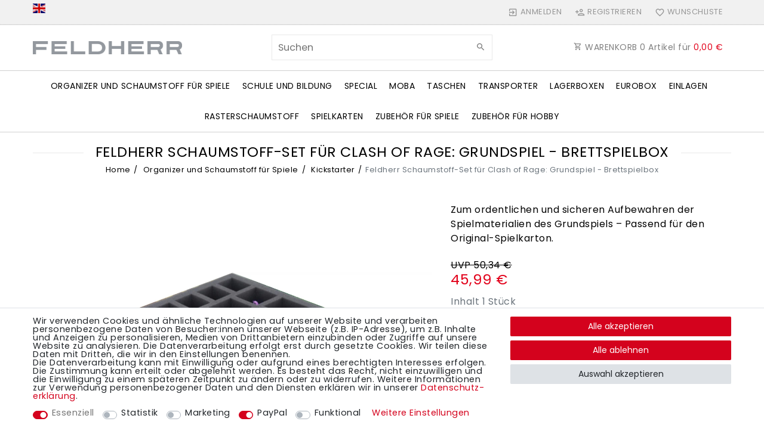

--- FILE ---
content_type: text/html; charset=UTF-8
request_url: https://www.feldherr.com/feldherr-schaumstoff-set-fuer-clash-of-rage-grundspiel-brettspielbox/a-58758
body_size: 196943
content:






<!DOCTYPE html>

<html lang="de" data-framework="vue" prefix="og: http://ogp.me/ns#" class="icons-loading">

<head>
                
                    

    <script type="text/javascript">
    (function() {
        var _availableConsents = {"necessary.consent":[true,[],null],"necessary.consentActiveStatus":[true,["consentActiveStatus","_transaction_ids","cr-freeze"],null],"necessary.externalId":[true,["externalID"],null],"necessary.session":[true,[],null],"necessary.reCaptcha":[true,[],false],"necessary.csrf":[true,["XSRF-TOKEN"],null],"necessary.shopbooster_cookie":[true,["plenty_cache"],null],"tracking.googleanalytics":[false,["\/^_gat_UA-\/","\/^_ga_\/","_ga","_gid","_gat","AMP_TOKEN","__utma","__utmt","__utmb","__utmc","__utmz","__utmv","__utmx","__utmxx","_gaexp","_opt_awcid","_opt_awmid","_opt_awgid","_opt_awkid","_opt_utmc"],false],"tracking.bingads":[false,["UET","_uetsid_exp","_uetmsclkid_exp","_uetmsclkid","_uetsid","SRCHHPGUSR","SRCHUSR","MSCC","SRCHUID","_SS","_EDGE_S","SRCHD","MUID","_RwBf","_HPVN","ipv6","_uetvid"],false],"tracking.clarity":[false,["_clck","_clsk",""],false],"marketing.googleads":[false,["_gcl_au","IDE","1P_JAR","AID","ANID","CONSENT","DSID","DV","NID","APISID","HSID","SAPISID","SID","SIDCC","SSID","test_cookie"],false],"marketing.facebookpixel":[false,["_fbp","_fbc","act","c_user","datr","fr","m_pixel_ration","pl","presence","sb","spin","wd","xs"],false],"paypal.paypal-cookies":[false,["X-PP-SILOVER","X-PP-L7","tsrc","paypalplus_session_v2"],true],"convenience.languageDetection":[null,[],null]};
        var _allowedCookies = ["plenty_cache","consentActiveStatus","_transaction_ids","cr-freeze","externalID","XSRF-TOKEN","plenty-shop-cookie","PluginSetPreview","SID_PLENTY_ADMIN_17551","PreviewCookie"] || [];

        window.ConsentManager = (function() {
            var _consents = (function() {
                var _rawCookie = document.cookie.split(";").filter(function (cookie) {
                    return cookie.trim().indexOf("plenty-shop-cookie=") === 0;
                })[0];

                if (!!_rawCookie) {
                    try {
                        _rawCookie = decodeURIComponent(_rawCookie);
                    } catch (e) {
                        document.cookie = "plenty-shop-cookie= ; expires = Thu, 01 Jan 1970 00:00:00 GMT"
                        return null;
                    }

                    try {
                        return JSON.parse(
                            _rawCookie.trim().substr("plenty-shop-cookie=".length)
                        );
                    } catch (e) {
                        return null;
                    }
                }
                return null;
            })();

            Object.keys(_consents || {}).forEach(function(group) {
                if(typeof _consents[group] === 'object' && _consents[group] !== null)
                {
                    Object.keys(_consents[group] || {}).forEach(function(key) {
                        var groupKey = group + "." + key;
                        if(_consents[group][key] && _availableConsents[groupKey] && _availableConsents[groupKey][1].length) {
                            Array.prototype.push.apply(_allowedCookies, _availableConsents[groupKey][1]);
                        }
                    });
                }
            });

            if(!_consents) {
                Object.keys(_availableConsents || {})
                    .forEach(function(groupKey) {
                        if(_availableConsents[groupKey] && ( _availableConsents[groupKey][0] || _availableConsents[groupKey][2] )) {
                            Array.prototype.push.apply(_allowedCookies, _availableConsents[groupKey][1]);
                        }
                    });
            }

            var _setResponse = function(key, response) {
                _consents = _consents || {};
                if(typeof key === "object" && typeof response === "undefined") {
                    _consents = key;
                    document.dispatchEvent(new CustomEvent("consent-change", {
                        detail: {key: null, value: null, data: key}
                    }));
                    _enableScriptsOnConsent();
                } else {
                    var groupKey = key.split(".")[0];
                    var consentKey = key.split(".")[1];
                    _consents[groupKey] = _consents[groupKey] || {};
                    if(consentKey === "*") {
                        Object.keys(_availableConsents).forEach(function(aKey) {
                            if(aKey.split(".")[0] === groupKey) {
                                _consents[groupKey][aKey.split(".")[1]] = response;
                            }
                        });
                    } else {
                        _consents[groupKey][consentKey] = response;
                    }
                    document.dispatchEvent(new CustomEvent("consent-change", {
                        detail: {key: key, value: response, data: _consents}
                    }));
                    _enableScriptsOnConsent();
                }
                if(!_consents.hasOwnProperty('_id')) {
                    _consents['_id'] = "de7878eaba9f541359df029c6976d5258a2be615";
                }

                Object.keys(_availableConsents).forEach(function(key) {
                    if((_availableConsents[key][1] || []).length > 0) {
                        if(_isConsented(key)) {
                            _availableConsents[key][1].forEach(function(cookie) {
                                if(_allowedCookies.indexOf(cookie) < 0) _allowedCookies.push(cookie);
                            });
                        } else {
                            _allowedCookies = _allowedCookies.filter(function(cookie) {
                                return _availableConsents[key][1].indexOf(cookie) < 0;
                            });
                        }
                    }
                });

                document.cookie = "plenty-shop-cookie=" + JSON.stringify(_consents) + "; path=/; expires=" + _expireDate() + "; secure";
            };
            var _hasResponse = function() {
                return _consents !== null;
            };

            var _expireDate = function() {
                var expireSeconds = 0;
                                    expireSeconds = 8640000;
                                const date = new Date();
                date.setSeconds(date.getSeconds() + expireSeconds);
                const offset = date.getTimezoneOffset() / 60;
                date.setHours(date.getHours() - offset)
                return date.toUTCString();
            }
            var _isConsented = function(key) {
                var groupKey = key.split(".")[0];
                var consentKey = key.split(".")[1];

                if (consentKey === "*") {
                    return Object.keys(_availableConsents).some(function (aKey) {
                        var aGroupKey = aKey.split(".")[0];
                        return aGroupKey === groupKey && _isConsented(aKey);
                    });
                } else {
                    if(!_hasResponse()) {
                        return _availableConsents[key][0] || _availableConsents[key][2];
                    }

                    if(_consents.hasOwnProperty(groupKey) && _consents[groupKey].hasOwnProperty(consentKey))
                    {
                        return !!_consents[groupKey][consentKey];
                    }
                    else {
                        if(!!_availableConsents[key])
                        {
                            return _availableConsents[key][0];
                        }

                        console.warn("Cookie has been blocked due to not being registered: " + key);
                        return false;
                    }
                }
            };
            var _getConsents = function() {
                var _result = {};
                Object.keys(_availableConsents).forEach(function(key) {
                    var groupKey = key.split(".")[0];
                    var consentKey = key.split(".")[1];
                    _result[groupKey] = _result[groupKey] || {};
                    if(consentKey !== "*") {
                        _result[groupKey][consentKey] = _isConsented(key);
                    }
                });
                return _result;
            };
            var _isNecessary = function(key) {
                return _availableConsents.hasOwnProperty(key) && _availableConsents[key][0];
            };
            var _enableScriptsOnConsent = function() {
                var elementsToEnable = document.querySelectorAll("script[data-cookie-consent]");
                Array.prototype.slice.call(elementsToEnable).forEach(function(el) {
                    if(el.dataset && el.dataset.cookieConsent && _isConsented(el.dataset.cookieConsent) && el.type !== "application/javascript") {
                        var newScript = document.createElement("script");
                        if(el.src) {
                            newScript.src = el.src;
                        } else {
                            newScript.textContent = el.textContent;
                        }
                        el.parentNode.replaceChild(newScript, el);
                    }
                });
            };
            window.addEventListener("load", _enableScriptsOnConsent);
                        // Cookie proxy
            (function() {
                var _data = {};
                var _splitCookieString = function(cookiesString) {

                    var _allCookies = cookiesString.split(";");
                    var regex = /[^=]+=[^;]*;?((?:expires|path|domain)=[^;]*;)*/gm;
                    var cookies = [];

                    _allCookies.forEach(function(cookie){
                        if(cookie.trim().indexOf("plenty-shop-cookie=") === 0) {
                            var cookieString = decodeURIComponent(cookiesString);
                            var match;
                            while((match = regex.exec(cookieString)) !== null) {
                                if(match.index === match.lastIndex) {
                                    regex.lastIndex++;
                                }
                                cookies.push(match[0]);
                            }
                        } else if(cookie.length) {
                            cookies.push(cookie);
                        }
                    });

                    return cookies;

                };
                var _parseCookies = function (cookiesString) {
                    return _splitCookieString(cookiesString).map(function(cookieString) {
                        return _parseCookie(cookieString);
                    });
                };
                var _parseCookie = function(cookieString) {
                    var cookie = {
                        name: null,
                        value: null,
                        params: {}
                    };
                    var match = /^([^=]+)=([^;]*);*((?:[^;]*;?)*)$/.exec(cookieString.trim());
                    if(match && match[1]) {
                        cookie.name = match[1];
                        cookie.value = match[2];

                        (match[3] || "").split(";").map(function(param) {
                            return /^([^=]+)=([^;]*);?$/.exec(param.trim());
                        }).filter(function(param) {
                            return !!param;
                        }).forEach(function(param) {
                            cookie.params[param[1]] = param[2];
                        });

                        if(cookie.params && !cookie.params.path) {
                            cookie.params.path = "/";
                        }
                    }

                    return cookie;
                };
                var _isAllowed = function(cookieName) {
                    return _allowedCookies.some(function(allowedCookie) {
                        var match = /^\/(.*)\/([gmiy]*)$/.exec(allowedCookie);
                        return (match && match[1] && (new RegExp(match[1], match[2])).test(cookieName))
                            || allowedCookie === cookieName;
                    });
                };
                var _set = function(cookieString) {
                    var cookie = _parseCookie(cookieString);
                                                                    var domainParts = (window.location.host || window.location.hostname).split(".");
                        if(domainParts[0] === "www") {
                            domainParts.shift();
                            cookie.domain = "." + domainParts.join(".");
                        } else {
                            cookie.domain = (window.location.host || window.location.hostname);
                        }
                                        if(cookie && cookie.name) {
                        if(_isAllowed(cookie.name)) {
                            var cookieValue = cookie.value || "";
                            _data[cookie.name] = cookieValue + Object.keys(cookie.params || {}).map(function(paramKey) {
                                                            var date = new Date(_expireDate());
                                if(paramKey === "expires" && (new Date(cookie.params[paramKey]).getTime()) > date.getTime()) {
                                    return "; expires=" + _expireDate();
                                }
                                                            return "; " + paramKey.trim() + "=" + cookie.params[paramKey].trim();
                            }).join("");
                        } else {
                            _data[cookie.name] = null;
                            console.warn("Cookie has been blocked due to privacy settings: " + cookie.name);
                        }
                        _update();
                    }
                };
                var _get = function() {
                    return Object.keys(_data).filter(function (key) {
                        return !!_data[key];
                    }).map(function (key) {
                        return key + "=" + (_data[key].split(";")[0]);
                    }).join("; ");
                };
                var _update = function() {
                    delete document.cookie;
                    var cookies = _parseCookies(document.cookie);
                    Object.keys(_data).forEach(function(key) {
                        if(!_data[key]) {
                            // unset cookie
                            var domains = (window.location.host || window.location.hostname).split(".");
                            while(domains.length > 1) {
                                document.cookie = key + "=; path=/; expires=Thu, 01 Jan 1970 00:00:01 GMT; domain="+domains.join(".");
                                document.cookie = key + "=; path=/; expires=Thu, 01 Jan 1970 00:00:01 GMT; domain=."+domains.join(".");
                                domains.shift();
                            }
                            document.cookie = key + "=; path=/; expires=Thu, 01 Jan 1970 00:00:01 GMT;";
                            delete _data[key];
                        } else {
                            var existingCookie = cookies.find(function(cookie) { return cookie.name === key; });
                            var parsedData = _parseCookie(key + "=" + _data[key]);
                            if(!existingCookie || existingCookie.value !== parsedData.value) {
                                document.cookie = key + "=" + _data[key];
                            } else {
                                // console.log('No changes to cookie: ' + key);
                            }
                        }
                    });

                    if(!document.__defineGetter__) {
                        Object.defineProperty(document, 'cookie', {
                            get: _get,
                            set: _set
                        });
                    } else {
                        document.__defineGetter__('cookie', _get);
                        document.__defineSetter__('cookie', _set);
                    }
                };

                _splitCookieString(document.cookie).forEach(function(cookie)
                {
                    _set(cookie);
                });

                _update();
            })();
            
            return {
                setResponse: _setResponse,
                hasResponse: _hasResponse,
                isConsented: _isConsented,
                getConsents: _getConsents,
                isNecessary: _isNecessary
            };
        })();
    })();
</script>


    
<meta charset="utf-8">
<meta http-equiv="X-UA-Compatible" content="IE=edge">
<meta name="viewport" content="width=device-width, initial-scale=1">
<meta name="generator" content="plentymarkets" />
<meta name="format-detection" content="telephone=no"> 
<link rel="icon" type="image/x-icon" href="https://cdn02.plentymarkets.com/vm1nws82d5m7/frontend/Startseite/Favicon/favicon-32x32.png">



            <link rel="canonical" href="https://www.feldherr.com/feldherr-schaumstoff-set-fuer-clash-of-rage-grundspiel-brettspielbox/a-58758">
    
                        <link rel="alternate" hreflang="x-default" href="https://www.feldherr.com/feldherr-schaumstoff-set-fuer-clash-of-rage-grundspiel-brettspielbox/a-58758"/>
                    <link rel="alternate" hreflang="de" href="https://www.feldherr.com/feldherr-schaumstoff-set-fuer-clash-of-rage-grundspiel-brettspielbox/a-58758"/>
            
<style data-font="Custom-Font">
    
        
    @font-face {
        font-family: "Custom-Font";
        src: url("https://cdn02.plentymarkets.com/vm1nws82d5m7/frontend/Startseite/font_import/poppins-v19-latin-regular.woff2");
        font-display: optional;
    }
            
    @font-face {
        font-family: "Custom-Font";
        src: url("https://cdn02.plentymarkets.com/vm1nws82d5m7/frontend/Startseite/font_import/poppins-v19-latin-regular.woff2");
        font-display: optional;
        font-weight: bold;
    }
            
    @font-face {
        font-family: "Custom-Font";
        src: url("https://cdn02.plentymarkets.com/vm1nws82d5m7/frontend/Startseite/font_import/poppins-v19-latin-regular.woff2");
        font-display: optional;
        font-style: italic;
    }
            
    @font-face {
        font-family: "Custom-Font";
        src: url("https://cdn02.plentymarkets.com/vm1nws82d5m7/frontend/Startseite/font_import/poppins-v19-latin-regular.woff2");
        font-display: optional;
        font-weight: bold;
        font-style: italic;
    }
    
        .icons-loading .fa { visibility: hidden !important; }
</style>

<link rel="preload" href="https://cdn02.plentymarkets.com/vm1nws82d5m7/plugin/105/ceres/css/ceres-icons.css" as="style" onload="this.onload=null;this.rel='stylesheet';">
<noscript><link rel="stylesheet" href="https://cdn02.plentymarkets.com/vm1nws82d5m7/plugin/105/ceres/css/ceres-icons.css"></noscript>


<link rel="preload" as="style" href="https://cdn02.plentymarkets.com/vm1nws82d5m7/plugin/105/ceres/css/ceres-base.css?v=b6127f9950eae54903fb1f43318ebf5c2dbc619c">
    <link rel="stylesheet" href="https://cdn02.plentymarkets.com/vm1nws82d5m7/plugin/105/ceres/css/ceres-base.css?v=b6127f9950eae54903fb1f43318ebf5c2dbc619c">


<script type="application/javascript">
    /*! loadCSS. [c]2017 Filament Group, Inc. MIT License */
    /* This file is meant as a standalone workflow for
    - testing support for link[rel=preload]
    - enabling async CSS loading in browsers that do not support rel=preload
    - applying rel preload css once loaded, whether supported or not.
    */
    (function( w ){
        "use strict";
        // rel=preload support test
        if( !w.loadCSS ){
            w.loadCSS = function(){};
        }
        // define on the loadCSS obj
        var rp = loadCSS.relpreload = {};
        // rel=preload feature support test
        // runs once and returns a function for compat purposes
        rp.support = (function(){
            var ret;
            try {
                ret = w.document.createElement( "link" ).relList.supports( "preload" );
            } catch (e) {
                ret = false;
            }
            return function(){
                return ret;
            };
        })();

        // if preload isn't supported, get an asynchronous load by using a non-matching media attribute
        // then change that media back to its intended value on load
        rp.bindMediaToggle = function( link ){
            // remember existing media attr for ultimate state, or default to 'all'
            var finalMedia = link.media || "all";

            function enableStylesheet(){
                // unbind listeners
                if( link.addEventListener ){
                    link.removeEventListener( "load", enableStylesheet );
                } else if( link.attachEvent ){
                    link.detachEvent( "onload", enableStylesheet );
                }
                link.setAttribute( "onload", null );
                link.media = finalMedia;
            }

            // bind load handlers to enable media
            if( link.addEventListener ){
                link.addEventListener( "load", enableStylesheet );
            } else if( link.attachEvent ){
                link.attachEvent( "onload", enableStylesheet );
            }

            // Set rel and non-applicable media type to start an async request
            // note: timeout allows this to happen async to let rendering continue in IE
            setTimeout(function(){
                link.rel = "stylesheet";
                link.media = "only x";
            });
            // also enable media after 3 seconds,
            // which will catch very old browsers (android 2.x, old firefox) that don't support onload on link
            setTimeout( enableStylesheet, 3000 );
        };

        // loop through link elements in DOM
        rp.poly = function(){
            // double check this to prevent external calls from running
            if( rp.support() ){
                return;
            }
            var links = w.document.getElementsByTagName( "link" );
            for( var i = 0; i < links.length; i++ ){
                var link = links[ i ];
                // qualify links to those with rel=preload and as=style attrs
                if( link.rel === "preload" && link.getAttribute( "as" ) === "style" && !link.getAttribute( "data-loadcss" ) ){
                    // prevent rerunning on link
                    link.setAttribute( "data-loadcss", true );
                    // bind listeners to toggle media back
                    rp.bindMediaToggle( link );
                }
            }
        };

        // if unsupported, run the polyfill
        if( !rp.support() ){
            // run once at least
            rp.poly();

            // rerun poly on an interval until onload
            var run = w.setInterval( rp.poly, 500 );
            if( w.addEventListener ){
                w.addEventListener( "load", function(){
                    rp.poly();
                    w.clearInterval( run );
                } );
            } else if( w.attachEvent ){
                w.attachEvent( "onload", function(){
                    rp.poly();
                    w.clearInterval( run );
                } );
            }
        }


        // commonjs
        if( typeof exports !== "undefined" ){
            exports.loadCSS = loadCSS;
        }
        else {
            w.loadCSS = loadCSS;
        }
    }( typeof global !== "undefined" ? global : this ) );

    (function() {
        var checkIconFont = function() {
            if(!document.fonts || document.fonts.check("1em FontAwesome")) {
                document.documentElement.classList.remove('icons-loading');
            }
        };

        if(document.fonts) {
            document.fonts.addEventListener("loadingdone", checkIconFont);
            window.addEventListener("load", checkIconFont);
        }
        checkIconFont();
    })();
</script>

                    

<!-- Extend the existing style with a template -->
                            


<script>

    
    function setCookie(name,value,days) {
        var expires = "";
        if (days) {
            var date = new Date();
            date.setTime(date.getTime() + (days*24*60*60*1000));
            expires = "; expires=" + date.toUTCString();
        }
        document.cookie = name + "=" + (value || "")  + expires + "; path=/";
    }
    function getCookie(name) {
        var nameEQ = name + "=";
        var ca = document.cookie.split(';');
        for (var i = 0; i < ca.length; i++) {
            var c = ca[i];
            while (c.charAt(0) == ' ') c = c.substring(1, c.length);
            if (c.indexOf(nameEQ) == 0) return c.substring(nameEQ.length, c.length);
        }
        return null;
    }

    if (getCookie("externalID") == null) {
        setCookie("externalID",  '697c151233dc5' + Math.random(), 100);
    }

    let consentActiveStatus = [{"googleanalytics":"true","googleads":"true","facebookpixel":"true","bingads":"true","pinterest":"false","adcell":"false","econda":"false","channelpilot":"false","sendinblue":"false","hotjar":"false","moebelde":"false","intelligentreach":"false","clarity":"true","awin":"false","belboon":"false"}];
    setCookie("consentActiveStatus",JSON.stringify(consentActiveStatus),100);

    function normalizeString(a) {
        return a.replace(/[^\w\s]/gi, '');
    }

    function convertAttributesToText(attributes){
        var variantText = '';

        if(attributes.length){
            for(let i = 0; i < attributes.length ; i++){
                variantText+= attributes[i]["value"]["names"]["name"];
                if(i !== (attributes.length-1)){
                    variantText+= ", ";
                }
            }
        }
        return variantText;
    }

    function sendProductListClick(position, products) {
        var payload = {

            'ecommerce': {
                'currencyCode': '',
                'click': {
                    'actionField': {'list': ''},
                    'products': new Array(products[position])
                }
            },
            'ga4Event': 'select_item',
            'nonInteractionHit': false,
            'event': 'ecommerceEvent',
            'eventCategory': 'E-Commerce',
            'eventAction': 'Produktklick',
            'eventLabel': '',
            'eventValue': undefined
        };
        dataLayer.push(payload);    }

    function capiCall(payload){
                var xhr = new XMLHttpRequest();
        xhr.open("POST", "/rest/gtm/capi", true);
        xhr.setRequestHeader('Content-Type', 'application/json');
        xhr.send(JSON.stringify(payload));
            }

    window.dataLayer = window.dataLayer || [];
    function gtag() { window.dataLayer.push(arguments); }
    let plentyShopCookie = getCookie("plenty-shop-cookie");

            plentyShopCookie = (typeof plentyShopCookie === "undefined") ? '' : JSON.parse(decodeURIComponent(plentyShopCookie));
        
    if(plentyShopCookie) {
        let hasConsentedToAds = false;
        let hasConsentedToAnalytics = false;
        let basicConsentObject = {};

                hasConsentedToAds = plentyShopCookie
    .marketing.
        googleads;
        
                hasConsentedToAnalytics = plentyShopCookie
    .tracking.
        googleanalytics;
        
        if (hasConsentedToAds || hasConsentedToAnalytics) {
            basicConsentObject = {
                ad_storage: 'granted',
                ad_user_data: 'granted',
                ad_personalization: 'granted'
            };

            if (hasConsentedToAnalytics) {
                basicConsentObject.analytics_storage = 'granted';
            }
            gtag('consent', 'default', basicConsentObject);
        }
    }
    

    document.addEventListener("consent-change", function (e){

        
        var consentIntervall = setInterval(function(){

                            let hasConsentedToAds = false;
                let hasConsentedToAnalytics = false;
                let basicConsentObject = {};

                                    hasConsentedToAds = e.detail.data.marketing.googleads;
                
                                    hasConsentedToAnalytics = e.detail.data.tracking.googleanalytics;
                

                if (hasConsentedToAds || hasConsentedToAnalytics) {
                    basicConsentObject = {
                        ad_storage: 'granted',
                        ad_user_data: 'granted',
                        ad_personalization: 'granted'
                    };
                    if (hasConsentedToAnalytics) {
                        basicConsentObject.analytics_storage = 'granted';
                    }
                    gtag('consent', 'update', basicConsentObject);
                }

            
            var payload = {
                'event': 'consentChanged'
            };
            dataLayer.push(payload);
            clearInterval(consentIntervall);
        }, 200);

    });
</script>


            



    
    
                    

    
    
    
    
    

                    


<meta name="robots" content="ALL">
    <meta name="description" content="Feldherr Schaumstoff-Set für Clash of Rage: Grundspiel – Zum sicheren Aufbewahren der Spielmaterialien in der Original-Brettspielbox.">
    <meta name="keywords" content="Schaumstoffeinlage, Miniaturen Aufbewahrung, Token Organizer, Kartenfach, Würfel Aufbewahrung, Brettspiel Organizer, Spielmaterial Schutz, Miniaturen Sortierbox, Schaumstoff Tray, Spielzubehör Box, Tabletop Organizer, Sortierfach, Transportbox, Spielkarten Organizer, Token Aufbewahrung, foam insert, miniature storage, card holder, dice tray, board game organizer, sorting tray, storage box, game component organizer, protective foam, game accessory storage">
<meta property="og:title" content="Feldherr Schaumstoff-Set für Clash of Rage: Grundspiel - Brettspielbox | Feldherr - direkt vom Hersteller! Figurenkoffer, Taschen, Schaumstoffe"/>
<meta property="og:type" content="article"/>
<meta property="og:url" content="https://www.feldherr.com/feldherr-schaumstoff-set-fuer-clash-of-rage-grundspiel-brettspielbox/a-58758"/>
<meta property="og:image" content="https://cdn02.plentymarkets.com/vm1nws82d5m7/item/images/58758/full/Feldherr-DC01Set-Feldherr-Schaumstoff-Set-fuer-Clash-of-Rage--Grundspiel-----Brettspielbox-58758.jpg"/>

<script type="application/ld+json">
            {
                "@context"      : "http://schema.org/",
                "@type"         : "Product",
                "@id"           : "3822",
                "name"          : "Feldherr Schaumstoff-Set für Clash of Rage: Grundspiel - Brettspielbox",
                "category"      : "Kickstarter",
                "releaseDate"   : "",
                "image"         : "https://cdn02.plentymarkets.com/vm1nws82d5m7/item/images/58758/preview/Feldherr-DC01Set-Feldherr-Schaumstoff-Set-fuer-Clash-of-Rage--Grundspiel-----Brettspielbox-58758.jpg",
                "identifier"    : "3822",
                "description"   : "Um bei &quot;Clash of Rage&quot; erfolgreich zu sein, solltest du deine Armee gut organisiert haben. Mit unserem Schaumstoff-Set für die Original-Brettspielbox kannst du deine Spielmaterialien sinnvoll ordnen und bestmöglich schützen.Das Set passt genau in die originale &quot;Clash of Rage&quot; Brettspielbox von La Boîte de Jeu.Geeignet für die 67 Miniaturen und alle Karten, Würfel und Token des Grundspiels.Der Deckel der Brettspielbox steht ca. 3 cm über.Das Set enthält: 1 Schaumstoffeinlage mit 37 Fächern für große Miniaturen, Token und Karten (DCMEMZ050BO) 1 Schaumstoffeinlage mit 51 Fächern für kleine Miniaturen, Token, Karten und Würfel (DCMEMY050BO) 1 passender SchaumstoffdeckelIn der Einlage mit den 37 Fächern steht für die 31 großen Miniaturen der vier Armeen jeweils ein eigenes Fach bereit. Umgeben von unserem feinporigem Schaumstoff sind deine Figuren hier bestmöglich vor Beschädigung geschützt – filigrane Teile bleiben erhalten, aufgetragene Farbe bemalter Miniaturen bleibt unversehrt. 1 weiteres, großes Fach dient der Aufbewahrung von großen, gesleevten oder ungesleevten Karten. Die anderen 5 Fächer sind für Token bestimmt. Die Einlage mit den 51 Fächern bietet 36 Fächer für die kleinen Miniaturen der vier Armeen sowie 10 Fächer für Token und Würfel. Darüber hinaus gibt es 4 große Kartenfächer und 1 kleines Kartenfach.Die Schaumstoffeinlagen haben die Abmessungen: DCMEMZ050BO: 370 mm x 370 mm x 50 mm Gesamthöhe (40 mm Nutzungshöhe + 10 mm Schaumstoffboden) DCMEMY050BO: 370 mm x 370 mm x 50 mm Gesamthöhe (40 mm Nutzungshöhe + 10 mm Schaumstoffboden)Wenn du die Spielmaterialien in die Einlagen einsortiert hast, legst du den passenden Schaumstoffdeckel obendrauf – so ist sichergestellt, dass nichts herausfällt. Die großen Spielbestandteile – Region Tiles, Stronghold Tiles, Clan Sheets, Kampagnenbücher und Regelbücher – legst du entweder unter das Schaumstoff-Set in den Spielkarton oder auf das Schaumstoff-Set. Jetzt nur noch den Deckel zu und schon kann&#039;s losgehen. feinporiger Schaumstoff – Made in Germany chlorfrei und säurefrei ",
                "disambiguatingDescription" : "Zum ordentlichen und sicheren Aufbewahren der Spielmaterialien des Grundspiels – Passend für den Original-Spielkarton.",
                "manufacturer"  : {
                    "@type"         : "Organization",
                    "name"          : "Feldherr"
                },
                "brand"         : {
                    "@type"         : "Brand",
                    "name"          : "Feldherr"
                },
                "sku"           : "DC01Set",
                "gtin"          : "4052526406800",
                "gtin13"        : "4052526406800",
                "mpn"           : "DC01Set",
                "offers": {
                    "@type"         : "Offer",
                    "priceCurrency" : "EUR",
                    "price"         : "45.99",
                    "priceValidUntil": "2041-06-22",
                    "url"           : "https://www.feldherr.com/feldherr-schaumstoff-set-fuer-clash-of-rage-grundspiel-brettspielbox/a-58758",
                    "priceSpecification":[
                                                    {
                                "@type": "UnitPriceSpecification",
                                "price": "50.34",
                                "priceCurrency": "EUR",
                                "priceType": "ListPrice",
                                "referenceQuantity": {
                                    "@type": "QuantitativeValue",
                                    "value": "1",
                                    "unitCode": "C62"
                                }
                            },
                                                {
                            "@type": "UnitPriceSpecification",
                            "price": "45.99",
                            "priceCurrency": "EUR",
                            "priceType": "SalePrice",
                            "referenceQuantity": {
                                "@type": "QuantitativeValue",
                                "value": "1",
                                "unitCode": "C62"
                            }
                        }

                    ],
                    "availability"  : "https://schema.org/InStock",
                    "itemCondition" : "https://schema.org/NewCondition"
                },
                "depth": {
                    "@type"         : "QuantitativeValue",
                    "value"         : "370"
                },
                "width": {
                    "@type"         : "QuantitativeValue",
                    "value"         : "370"
                },
                "height": {
                    "@type"         : "QuantitativeValue",
                    "value"         : "105"
                },
                "weight": {
                    "@type"         : "QuantitativeValue",
                    "value"         : "150"
                }
            }
        </script>

<title>Feldherr Schaumstoff-Set für Clash of Rage: Grundspiel - Brettspielbox | Feldherr - direkt vom Hersteller! Figurenkoffer, Taschen, Schaumstoffe</title>

                                                            <link rel="stylesheet" href="https://cdn02.plentymarkets.com/vm1nws82d5m7/plugin/105/feedback/css/main.css" media="none" onload="if(media!='all')media='all'">
<noscript><link rel="stylesheet" href="https://cdn02.plentymarkets.com/vm1nws82d5m7/plugin/105/feedback/css/main.css"></noscript>


                                                <script>        let isSignUp = false;        document.addEventListener("onSignUpSuccess", function (e) {                        isSignUp = true;            localStorage.setItem("signupTime", new Date().getTime());        });        document.addEventListener("onSetUserData", function (e) {                        if (e.detail.oldState.user.userData == null && e.detail.newState.user.userData !== null) {                let lastSignUpTime = localStorage.getItem("signupTime");                let timeDiff = new Date().getTime() - lastSignUpTime;                let is24HoursPassed = timeDiff > 24 * 60 * 60 * 1000;                if (isSignUp || is24HoursPassed) {                                        var payload = {                        'event': isSignUp ? 'sign_up' : 'login',                        'user_id': e.detail.newState.user.userData.id,                        'pageType': 'tpl.item'                    };                    dataLayer.push(payload);                                        isSignUp = false;                }            }        });        document.addEventListener("onSetComponent", function (e) {            console.log(e.detail);            if(e.detail.payload.component === "basket-preview"){                var payload = {                    'event': 'funnel_event',                    'action': 'OPEN_BASKET_PREVIEW',                };                dataLayer.push(payload);                            }        });        document.addEventListener("onSetCouponCode", function (e) {            console.log(e.detail);            if(e.detail.payload !== null){                var payload = {                    'event': 'funnel_event',                    'action': 'COUPON_CODE_ADDED',                    'couponCode': e.detail.payload                };                dataLayer.push(payload);                            }        });                var payload ={            'event': 'facebookEvent',            'event_id': '697c1512354ff' + Math.random(),            'facebookEventName': 'PageView'        };        dataLayer.push(payload);        capiCall(payload);                document.addEventListener("onAddWishListId", function (e) {            var payload = {                'event': 'AddToWishlist',                'event_id': '697c1512354ff' + Math.random(),                'ga4Event': 'add_to_wishlist',                'content_name': 'Artikeldetailseite',                'content_category': '',                'content_type': 'product',                'content_ids': e.detail.payload,                'contents': '',                'currency': 'EUR',                'value': '0.01'            };            dataLayer.push(payload);                    });        document.addEventListener("onSetWishListItems", function (e) {            console.log(e.detail.payload);            if (typeof e.detail.payload !== 'undefined') {                var products = [];                var idList = [];                var contents = [];                e.detail.payload.forEach(function (item, index) {                    products.push({                        id: item.data.item.id + '',                        name: item.data.texts.name1,                        price: item.data.prices.default.price.value + '',                        brand: item.data.item.manufacturer.externalName,                        category: 'Organizer\u0020und\u0020Schaumstoff\u0020f\u00FCr\u0020Spiele\/Kickstarter',                        variant: convertAttributesToText(item.data.attributes),                        position: index,                        list: 'Wunschliste'                    });                    contents.push({                        id: item.data.item.id,                        quantity: 1,                        item_price: item.data.prices.default.price.value                    });                    idList.push(item.id);                });                var payload = {                    'ecommerce': {                        'currencyCode': 'EUR',                        'impressions': products                    },                    'google_tag_params': {                        'ecomm_prodid': idList,                        'ecomm_pagetype': 'other',                        'ecomm_category': 'Wunschliste',                    },                    'content_ids': idList,                    'content_name': 'Wunschliste',                    'content_type': 'product',                    'contents': contents,                    'currency': 'EUR',                    'value': '0.01',                    'event': 'ecommerceEvent',                    'event_id': '697c1512354ff' + Math.random(),                    'ga4Event': 'view_item_list',                    'eventCategory': 'E-Commerce',                    'eventAction': 'Produktimpression',                    'eventLabel': 'Artikeldetailseite',                    'eventValue': undefined                };                dataLayer.push(payload);                capiCall(payload);            }        });        document.addEventListener("onContactFormSend", function (e) {            var payload ={                'event': 'facebookEvent',                'event_id': '697c1512354ff' + Math.random(),                'facebookEventName': 'Contact',                'currency': 'EUR',                'value': '0.01'            };            dataLayer.push(payload);            capiCall(payload);        });        document.addEventListener("onSetVariationOrderProperty", function (e) {            var payload = {                'event': 'facebookEvent',                'facebookEventName': 'CustomizeProduct',                'event_id': '697c1512354ff' + Math.random(),                'currency': 'EUR',                'value': '0.01'            };            dataLayer.push(payload);            capiCall(payload);        });        document.addEventListener("onAddBasketItem", function (e) {                        var payload = {                'ecommerce': {                    'currencyCode': 'EUR',                    'add': {                        'actionField':                            {'list': 'Artikeldetailseite'},                        'products': [{                            'id': e.detail.payload[0].variationId + '',                            'quantity': e.detail.payload[0].quantity,                            'price': e.detail.payload[0].price+'',                            'variant': convertAttributesToText(e.detail.payload[0].variation.data.attributes),                            'name': e.detail.payload[0].variation.data.texts.name1,                            'brand': e.detail.payload[0].variation.data.item.manufacturer.externalName,                            'category': 'Organizer\u0020und\u0020Schaumstoff\u0020f\u00FCr\u0020Spiele\/Kickstarter'                                                    }]                    }                },                'content_name': 'Artikeldetailseite',                'content_type': 'product',                'content_ids': e.detail.payload[0].variationId,                'contents': [{                    'id': e.detail.payload[0].variationId,                    'quantity': e.detail.payload[0].quantity,                    'item_price': e.detail.payload[0].price                }],                'currency': 'EUR',                'value': '0.01',                'addCartValue':e.detail.payload[0].price+'',                'addCartQty': e.detail.payload[0].quantity,                'addCartId':e.detail.payload[0].variationId + '',                'addCartVariant': convertAttributesToText(e.detail.payload[0].variation.data.attributes),                'addCartName': e.detail.payload[0].variation.data.texts.name1,                'addCartBrand': e.detail.payload[0].variation.data.item.manufacturer.externalName,                'addCartCategory': 'Organizer\u0020und\u0020Schaumstoff\u0020f\u00FCr\u0020Spiele\/Kickstarter',                'addCartImage': e.detail.payload[0].variation.data.images.all[0].url,                'addCartItemLink': "https://www.feldherr.com/a-" + e.detail.payload[0].variation.data.item.id,                'nonInteractionHit': false,                'event': 'ecommerceEvent',                'event_id': '697c1512354ff' + Math.random(),                'ga4Event': 'add_to_cart',                'eventCategory': 'E-Commerce',                'eventAction': 'addToCart',                'eventLabel': undefined,                'eventValue': undefined            };            dataLayer.push(payload);            capiCall(payload);        }, false);        document.addEventListener("onRemoveBasketItem", function (e) {            changeQty('remove', e);        });        document.addEventListener("onUpdateBasketItemQuantity",function (e) {            function isCurrentItem(item) {                return item.id == e.detail.payload.id;            }            currentBasketItem = e.detail.oldState.basket.items.find(isCurrentItem);            var origQty = currentBasketItem.quantity;            var newQty = e.detail.payload.quantity;            var qtyDiff = newQty - origQty;            if (qtyDiff > 0) {                changeQty("add", e, qtyDiff);            }            else{                changeQty("remove", e, qtyDiff *= -1);            }        });        document.addEventListener("onUpdateBasketItem", function (e) {            function isCurrentItem(item) {                return item.id == e.detail.payload.id;            }            currentBasketItem = e.detail.oldState.basket.items.find(isCurrentItem);            var origQty = currentBasketItem.quantity;            var newQty = e.detail.payload.quantity;            var qtyDiff = newQty - origQty;            if (qtyDiff > 0) {                changeQty("add", e, qtyDiff);            }        });        function changeQty(action, e, qty = e.detail.quantity) {            var currentBasketItem;            if (e.type === "onRemoveBasketItem") {                function isCurrentItem(item) {                    return item.id == e.detail.payload;                }                currentBasketItem = e.detail.oldState.basket.items.find(isCurrentItem);                qty = currentBasketItem.quantity;            } else {                function isCurrentItem(item) {                    return item.variationId == e.detail.payload.variationId;                }                currentBasketItem = e.detail.newState.basket.items.find(isCurrentItem);            }                        var payload = {                'ecommerce': {                    'currencyCode': 'EUR',                    [action]: {                        'products': [{                            'name': currentBasketItem.variation.data.texts.name1,                            'id': currentBasketItem.variationId + '',                            'price': currentBasketItem.price + '',                            'variant': convertAttributesToText(currentBasketItem.variation.data.attributes),                            'brand': currentBasketItem.variation.data.item.manufacturer.externalName,                            'category': 'Organizer\u0020und\u0020Schaumstoff\u0020f\u00FCr\u0020Spiele\/Kickstarter',                            'quantity': qty                                                      }]                    }                },                'content_name': 'Warenkorbvorschau',                'content_type': 'product',                'content_ids': currentBasketItem.variationId,                'contents': [{                    'id': currentBasketItem.variationId,                    'quantity': qty,                    'item_price': currentBasketItem.price                }],                'currency': 'EUR',                'value': '0.01',                'addCartValue':currentBasketItem.price+'',                'addCartQty': currentBasketItem.quantity,                'addCartId':currentBasketItem.variationId + '',                'addCartVariant': convertAttributesToText(currentBasketItem.variation.data.attributes),                'addCartName': currentBasketItem.variation.data.texts.name1,                'addCartBrand': currentBasketItem.variation.data.item.manufacturer.externalName,                'addCartCategory': 'Organizer\u0020und\u0020Schaumstoff\u0020f\u00FCr\u0020Spiele\/Kickstarter',                'addCartImage':  currentBasketItem.variation.data.images.all[0].url,                'addCartItemLink': "https://www.feldherr.com/a-" +  currentBasketItem.variation.data.item.id,                'nonInteractionHit': false,                'event': 'ecommerceEvent',                'event_id': '697c1512354ff' + Math.random(),                'eventCategory': 'E-Commerce',                'ga4Event' : action + (action === 'add' ? '_to': '_from') + '_cart',                'eventAction': action + 'FromCart',                'eventLabel': undefined,                'eventValue': undefined            };            dataLayer.push(payload);            if(action === "add"){                capiCall(payload);            }        }    </script><script>    var payload ={        'ecommerce': {            'currencyCode': 'EUR',            'detail': {                                'products': [{                    'id': '3822',                    'name': 'Feldherr\u0020Schaumstoff\u002DSet\u0020f\u00FCr\u0020Clash\u0020of\u0020Rage\u003A\u0020Grundspiel\u0020\u002D\u0020Brettspielbox',                    'price': '45.99',                    'brand': 'Feldherr',                    'category': 'Organizer\u0020und\u0020Schaumstoff\u0020f\u00FCr\u0020Spiele\/Kickstarter',                    'variant': ''                }]            }        },        'google_tag_params': {            'ecomm_prodid': '3822',            'ecomm_pagetype': 'product',            'ecomm_totalvalue': '45.99',            'ecomm_category': 'Organizer\u0020und\u0020Schaumstoff\u0020f\u00FCr\u0020Spiele\/Kickstarter'        },        'content_ids': 3822,        'content_name': 'Feldherr\u0020Schaumstoff\u002DSet\u0020f\u00FCr\u0020Clash\u0020of\u0020Rage\u003A\u0020Grundspiel\u0020\u002D\u0020Brettspielbox',        'content_type': 'product',        'contents': [{            'id': '3822',            'quantity': 1,            'item_price': 45.99        }],        'currency': 'EUR',        'categoryId': 503,        'value': '0.01',        'event': 'ecommerceEvent',        'event_id': '697c1512354ff' + Math.random(),        'ga4Event' : 'view_item',        'eventCategory': 'E-Commerce',        'eventAction': 'Produktdetailseite',        'eventLabel': undefined,        'eventValue': undefined    };    dataLayer.push(payload);    capiCall(payload);        document.addEventListener("onVariationChanged", function (e) {            var payload = {                'event': 'facebookEvent',                'facebookEventName': 'CustomizeProduct',                'event_id': '697c1512354ff' + Math.random(),                'currency': 'EUR',                'value': '0.01'            };            dataLayer.push(payload);            capiCall(payload);        var payload = {            'ecommerce': {                'currencyCode': 'EUR',                'detail': {                    'products': [{                        'id': e.detail.documents[0].id + '',                        'name': e.detail.documents[0].data.texts.name1,                        'price': e.detail.documents[0].data.prices.default.price.value + '',                        'brand': e.detail.documents[0].data.item.manufacturer.externalName + '',                        'category': 'Organizer\u0020und\u0020Schaumstoff\u0020f\u00FCr\u0020Spiele\/Kickstarter',                        'variant': convertAttributesToText(e.detail.documents[0].data.attributes)                    }]                }            },            'google_tag_params': {                'ecomm_prodid': e.detail.documents[0].id,                'ecomm_pagetype': 'product',                'ecomm_totalvalue': e.detail.documents[0].data.prices.default.price.value,                'ecomm_category': 'Organizer\u0020und\u0020Schaumstoff\u0020f\u00FCr\u0020Spiele\/Kickstarter'            },            'content_ids': e.detail.documents[0].id,            'content_name': e.detail.documents[0].data.texts.name1,            'content_type': 'product',            'currency': 'EUR',            'value': '0.01',            'event': 'ecommerceEvent',            'event_id': '697c1512354ff' + Math.random(),            'ga4Event' : 'view_item',            'nonInteractionHit': false,            'eventCategory': 'E-Commerce',            'eventAction': 'Produktdetailseite',            'eventLabel': undefined,            'eventValue': undefined        };        dataLayer.push(payload);        capiCall(payload);    }, false);</script><!-- Google Tag Manager --><script >        (function (w, d, s, l, i) {            w[l] = w[l] || [];            w[l].push({                'gtm.start':                    new Date().getTime(), event: 'gtm.js'            });            var f = d.getElementsByTagName(s)[0],                j = d.createElement(s), dl = l != 'dataLayer' ? '&l=' + l : '';            j.async = true;            j.src =                'https://www.googletagmanager.com/gtm.js?id=' + i + dl;            f.parentNode.insertBefore(j, f);        })(window, document, 'script', 'dataLayer', 'GTM-N3C8KGZ');</script><!-- End Google Tag Manager -->
                                                            <style>
    #paypal_loading_screen {
        display: none;
        position: fixed;
        z-index: 2147483640;
        top: 0;
        left: 0;
        width: 100%;
        height: 100%;
        overflow: hidden;

        transform: translate3d(0, 0, 0);

        background-color: black;
        background-color: rgba(0, 0, 0, 0.8);
        background: radial-gradient(ellipse closest-corner, rgba(0,0,0,0.6) 1%, rgba(0,0,0,0.8) 100%);

        color: #fff;
    }

    #paypal_loading_screen .paypal-checkout-modal {
        font-family: "HelveticaNeue", "HelveticaNeue-Light", "Helvetica Neue Light", helvetica, arial, sans-serif;
        font-size: 14px;
        text-align: center;

        box-sizing: border-box;
        max-width: 350px;
        top: 50%;
        left: 50%;
        position: absolute;
        transform: translateX(-50%) translateY(-50%);
        cursor: pointer;
        text-align: center;
    }

    #paypal_loading_screen.paypal-overlay-loading .paypal-checkout-message, #paypal_loading_screen.paypal-overlay-loading .paypal-checkout-continue {
        display: none;
    }

    .paypal-checkout-loader {
        display: none;
    }

    #paypal_loading_screen.paypal-overlay-loading .paypal-checkout-loader {
        display: block;
    }

    #paypal_loading_screen .paypal-checkout-modal .paypal-checkout-logo {
        cursor: pointer;
        margin-bottom: 30px;
        display: inline-block;
    }

    #paypal_loading_screen .paypal-checkout-modal .paypal-checkout-logo img {
        height: 36px;
    }

    #paypal_loading_screen .paypal-checkout-modal .paypal-checkout-logo img.paypal-checkout-logo-pp {
        margin-right: 10px;
    }

    #paypal_loading_screen .paypal-checkout-modal .paypal-checkout-message {
        font-size: 15px;
        line-height: 1.5;
        padding: 10px 0;
    }

    #paypal_loading_screen.paypal-overlay-context-iframe .paypal-checkout-message, #paypal_loading_screen.paypal-overlay-context-iframe .paypal-checkout-continue {
        display: none;
    }

    .paypal-spinner {
        height: 30px;
        width: 30px;
        display: inline-block;
        box-sizing: content-box;
        opacity: 1;
        filter: alpha(opacity=100);
        animation: rotation .7s infinite linear;
        border-left: 8px solid rgba(0, 0, 0, .2);
        border-right: 8px solid rgba(0, 0, 0, .2);
        border-bottom: 8px solid rgba(0, 0, 0, .2);
        border-top: 8px solid #fff;
        border-radius: 100%
    }

    .paypalSmartButtons div {
        margin-left: 10px;
        margin-right: 10px;
    }
</style>                                                            <link rel="stylesheet" href="https://cdn02.plentymarkets.com/vm1nws82d5m7/plugin/105/legend/css/legend.css?v=b6127f9950eae54903fb1f43318ebf5c2dbc619c">

<style>
    .paypalSmartButtons,.amazon-pay-button-wrapper {
    margin: 0 !important;
    padding: 0 !important;
    -webkit-box-flex: 0 ;
        -ms-flex: 0 0 100% ;
            flex: 0 0 100% ;
    max-width: 100%;
    border-width: 0
}

body .amazon-pay-button {
    margin: 0 !important;
    width: 100% !important;
    max-width:unset !important
}

.basket-preview-content .paypalSmartButtons,.basket-preview-content .amazon-pay-button-wrapper{
    margin-top: 1rem !important;
}




@media(min-width: 576px) {
     .paypalSmartButtons, .amazon-pay-button-wrapper {
        -webkit-box-flex:0;
            -ms-flex:0 0 50%;
                flex:0 0 50%;
        max-width: 50%
    }

     .paypalSmartButtons {
        border-right-width: .5rem
    }

       .amazon-pay-button-wrapper {
        border: 0 solid transparent;
        border-left-width: .5rem !important
    }
}

@media(min-width:768px)and (max-width:991px){
body .totals-box .amazon-pay-button {
    margin: 0 !important;
    width: 100% !important;
    max-width:unset !important
}

   .totals-box .paypalSmartButtons,.totals-box .amazon-pay-button-wrapper {
    margin: 0 !important;
    padding: 0 !important;
    -webkit-box-flex: 0 ;
        -ms-flex: 0 0 100% ;
            flex: 0 0 100% ;
    max-width: 100%;
    border-width: 0 !important;
}
}

.paypalSmartButtons div{
    margin:0 !important
}


.paypalSmartButtons {
    padding: 0 !important
}

#btn-separator span{min-width:320px !important}

/* Flag EN nur Feldherr.com */

div#page-header-parent.col-12 div.top-bar.header-fw.unfixed div.before-header div.container-max div.row.mx-0.flex-row.align-items-center div.header-custom-html.hidden-md-down a img.flag-icon.flag-icon-en
{
	margin-left: 10px;
}


.single-rightside .badge{
display:none;
}


.single-rightside .badge.availability {
    display: inline-block;
}



.top-bar {
	background-color: #f1f1f1;
	box-shadow: 0 0 1px #000000;
}


.cmp-country-settings, .cmp-currency-select {
	color: gray;
	border: 1px solid #a8a8a8;
}

div.list-group

{
color: gray;
border: 1px solid #a8a8a8;
}

.cmp-country-settings ul li.active a, .cmp-currency-select ul li.active a, .cmp-country-settings ul li a:hover, .cmp-currency-select ul li a:hover {
	
	border: solid 1px #E2001A;
	background-color: #f1f1f1;
}

.btn-primary, .btn-primary.disabled, .btn-primary:disabled {
	
	background-color: #E2001A;
	border-color: #E2001A;
	color: #ffffff;
}

/* Produkte Startseite Warenkorb ausblenden */

div#page-body.main div.home.container-max div.row div.col div.widget.widget-grid.widget-three-col.row div.widget-inner.col-12.col-md-4.widget-prop-md-3-2 div div.widget.widget-item-list.widget-primary.Artikel_start div.widget-inner div.row div.col-12.col-lg-12 div.list-item-carousel.owl-carousel.owl-theme.owl-single-item.owl-loaded.owl-drag div.owl-stage-outer.owl-height div.owl-stage div.owl-item.active article.cmp.cmp-product-thumb.cmp-product-thumb--grid div.thumb-inner div.thumb-content

{
	display: none;
}

.Artikel_start {
	height: 300px;
}


/* Mega Menue Ceres 5 */
@media (min-width: 992px) {
.main-navbar-collapsable.megamenu ul.mainmenu>li>ul.collapse>li ul.collapse-inner {
padding-bottom: 0px;
font-size: 0.9em;
}
}
.main-navbar-collapsable.megamenu ul.mainmenu>li>ul.collapse {
overflow-x: hidden;
overflow-y: auto;
}
.main-navbar-collapsable.megamenu ul.mainmenu>li>ul.collapse>li ul.collapse-inner .level2 {
padding-left: 1.0em;
padding-bottom: 0;
margin-top: 0;
margin-bottom: 0;
height: 20px;
min-height: 20px;
padding-top: 0;
top: -5px;
position: relative;
min-width: 400px;
width: 400px;
}
.main-navbar-collapsable.megamenu ul.mainmenu>li>ul.collapse>li ul.collapse-inner .level3 {
padding-left: 2.0em;
padding-bottom: 0;
margin-top: 0;
margin-bottom: 0;
height: 20px;
min-height: 20px;
padding-top: 0;
top: -5px;
position: relative;
}




/* Schrift Body */
body {
	font-size: 16px;
}

/* Schrift Bundle */
div.mb-3.item-bundle  {
	font-size: 12px;
	white-space: pre;
}


/* Parallax Box */

.single-item-parallax {
	color: #fff;
	background-image: url(../images/singleItemParallax.jpg) #000;
	background-size: cover;
	margin-bottom: 30px;
	padding-top: 50px;
	padding-bottom: 30px
}

div.m-y-0-parallax_01
{
display: inline-block;
width: 90%; min-width: 160px; max-width: 1200px;
text-align: left;
}


div#page-body.main div div.single.container-max.page-content div.single-item-parallax div.row div.col-12.text-center div.m-y-0-parallax_01 span a

{
	color: #ffffff;
}

div#page-body.main div div.single.container-max.page-content div.single-item-parallax div.row div.col-12.text-center div.m-y-0-parallax_01 img

{
	color: #ffffff;
	float: left;
	margin-right: 10px;
	margin-bottom: 40px;
}

div.m-y-0-parallax_02
{
display: inline-block;
width: 90%; min-width: 160px; max-width: 1200px;
text-align: left;
margin-top: 10px;
}

div#page-body.main div div.single.container-max.page-content div.single-item-parallax div.row div.col-12.text-center div.m-y-0-parallax_02 span a

{
	color: #ffffff;
}

div#page-body.main div div.single.container-max.page-content div.single-item-parallax div.row div.col-12.text-center div.m-y-0-parallax_02 img

{
	color: #ffffff;
	float: left;
	margin-right: 10px;
	margin-bottom: 40px;
}

/* Parallax Box Ende */



div.vat.small.text-center
{
    float: none;
	font-size: 0.5em;
}





div#amzLoginButton_0.amzLoginButton

{
	left: -5px;
	position: relative;
	height: 5px;
	margin: 0;
	padding-bottom: 30px;
}


div#page-body.main div.page-content.checkout.container-max div div.row div.col-md-5.checkout-rightside div.col-12.py-3.bg-white div button.btn.btn-block.btn-primary.btn-appearance

{
	background-color: #04b204;
	font-weight: bold;
	font-size: 1.5em;
	border-color: #000000;
}

div#page-body.main div.container-max.login div.row.mb-5 div.col-sm-10.offset-sm-1.col-md-6.offset-md-3 div.row div.col-sm-6 button.btn.btn-primary.btn-block.mb-3

{
	background-color: #04b204;
	border-color: #000000;
}



.single .single-description, .prod-row-with-title {
	margin-bottom: 25px;
font-size: 1em;
}

@media not all, (-webkit-transform-3d) {
	.carousel-inner>.carousel-item.next.left, .carousel-inner>.carousel-item.prev.right, .carousel-inner>.carousel-item.active {
		-webkit-transform: none;
		transform: none;
		
	border-style: solid;
	border-color: #000000;
		border-width: 5px;
	}
	
	.carousel-inner>.carousel-item {
		-webkit-backface-visibility: unset;
		backface-visibility: unset
	}
}.pluginset-preview-overlay, .admin-preview-overlay {
	min-width: auto !important;
	padding: 8px !important;
	font-size: 10px !important}

/* bild gross quer startseite */


.widget-image-box.legend-image-box>img {
	position: unset;
	-webkit-transform: none;
	transform: none;
	top: 0;
	left: 0;
	border-style: solid;
	border-color: #000000;
		border-width: 5px;
}


/* blog */

header#page-header div.widget-fw.top-bar div.before-header div.container-max div.row.mx-0.flex-row.align-items-center ul.blog-entrypoint.controls-list.list-inline li.list-inline-item a

{
	margin-right: 0;
	margin-left: 15px;
}



/* schrift suche /*

.search-box-shadow-frame {
	-webkit-box-shadow: none;
	box-shadow: none;
	font-weight: bold;
	font-size: 12px;
}


/* schrift suche ende /*


/* bundle Artikel */
div#page-body.main div div.single.container-max.page-content div.row.mt-5.position-relative div.col-md-5.single-rightside div div div.mb-3.item-bundle div

{
   white-space: nowrap;
   overflow: hidden;
   width: 100%;
   text-overflow: ellipsis;
   font-size: 11px;
   font-weight: normal;
   font-style: normal;
}

div#page-body.main div.single.container-max.page-content div.row div.col div div.widget.widget-grid.widget-two-col.row.mt-5 div.widget-inner.col-xl-5.widget-prop-xl-auto.col-lg-5.widget-prop-lg-auto.col-md-5.widget-prop-md-auto.col-sm-12.widget-prop-sm-3-1.col-12.widget-prop-3-1 div div.widget.widget-sticky.sticky-element div.widget-inner div.widget.widget-item-bundle.widget-primary div
{
   white-space: nowrap;
   overflow: hidden;
   width: 100%;
   text-overflow: ellipsis;
   font-size: 11px;
   font-weight: normal;
	font-style: normal;
   text-decoration: none;
}



/* bundle Warenkorb Sidebar */
div#vue-app.open-right div.wrapper.wrapper-right div.wrapper-inner.basket-preview div.basket-preview-content div.list.col-sm-7.col-md-12.pt-3 div.cmp.cmp-basket-preview-list div div.split-basket-height div div.basket-item-container.basket-small div.basket-item.component-loading.with-icon.sending div.meta-container-wrapper div.meta-container-wrapper-inner div.meta-container div div div.mb-3.item-bundle div

{
   white-space: nowrap;
   overflow: hidden;
   width: 100%;
   text-overflow: ellipsis;
font-size: 9px;
font-weight: normal;
font-style: normal;
   
}

/* bundle Warenkorb */
div#page-body.main div.page-content.checkout.container-max div div.row div.col-md-5.checkout-rightside div.col-12.pt-4.pb-3.bg-white aside.sidebar div.cmp.cmp-checkout-sidebar div.cmp.cmp-basket-preview-list div div.split-basket-height div div.basket-item-container.basket-small div.basket-item.component-loading.with-icon.sending div.meta-container-wrapper div.meta-container-wrapper-inner div.meta-container div div div.mb-3.item-bundle

{
   white-space: nowrap;
   overflow: hidden;
   width: 110%;
   text-overflow: ellipsis;
   font-size: 9px;
   font-weight: normal;
   font-style: normal;
}


/* bundle Warenkorb */
div#page-body.main div.page-content.basket.container-max div.row div.col-md-7 div.col-12.pt-4.bg-white div div.split-basket-height div div.basket-item-container.basket-large div.basket-item.component-loading.with-icon.sending div.meta-container-wrapper div.meta-container-wrapper-inner div.meta-container div div div.mb-3.item-bundle div

{
   white-space: nowrap;
   overflow: hidden;
   width: 110%;
   text-overflow: ellipsis;
   font-size: 9px;
   font-weight: normal;
   font-style: normal;
}





/* ceres5 bundle Warenkorb Sidebar */
div#page-header-parent.col-12.header-container nav.navbar.header-fw.p-0.unfixed div.container-max.position-relative.basket-preview-header-wrap div div.basket-preview-wrapper.h-100.open-right div.position-relative.h-100 div.basket-preview.d-flex.flex-column.flex-nowrap.bg-white.shadow.w-100 div.basket-preview-content.d-flex.flex-fill div.item-list.d-flex.flex-fill.flex-nowrap.flex-column.overflow-auto.px-3 div div div.basket-list-item.py-3 div.basket-item.component-loading.with-icon.d-flex.flex-wrap div.meta-container-wrapper.flex-1 div.meta-container-wrapper-inner div.meta-container.d-none.d-lg-block div.position-relative.w-100 div.small div

{
   white-space: nowrap;
   overflow: hidden;
   width: 100%;
   text-overflow: ellipsis;
font-size: 10px;
font-weight: normal;
font-style: normal;
   
}

/* ceres5 bundle Warenkorb */
div#page-body.main div.page-content.basket.container-max.pt-3 div.row div.col-md-7 div.py-4.px-3.bg-white div div div div.basket-list-item.py-3 div.basket-item.component-loading.with-icon.d-flex.flex-wrap div.meta-container-wrapper.flex-1 div.meta-container-wrapper-inner div.meta-container.d-none.d-lg-block div.position-relative.w-100 div div.small.font-weight-bold.mb-3 div

{
   overflow: hidden;
   width: 110%;
   text-overflow: ellipsis;
   font-size: 10px;
   font-weight: normal;
   font-style: normal;
}


/* ceres5 bundle Warenkorb small */

div#page-body.main div.page-content.basket.container-max.pt-3 div.row div.col-md-7 div.py-4.px-3.bg-white div div div div.basket-list-item.py-3 div.basket-item.component-loading.with-icon.d-flex.flex-wrap div.meta-container-wrapper.d-block.d-lg-none div.meta-container-wrapper-inner div.meta-container div.position-relative.w-100 div.small div

{
   overflow: hidden;
   width: 110%;
   text-overflow: ellipsis;
   font-size: 10px;
   font-weight: normal;
   font-style: normal;
}



/* ceres5 bundle Warenkorb checkout */
div#page-body.main div.page-content.checkout.container-max.pt-3 div div.row div.col-md-5.checkout-rightside div.col-12.pt-4.pb-3.bg-white aside.sidebar div.cmp.cmp-checkout-sidebar div.cmp.cmp-basket-preview-list div div div div.basket-list-item.py-3 div.basket-item.component-loading.with-icon.d-flex.flex-wrap div.meta-container-wrapper.flex-1 div.meta-container-wrapper-inner div.meta-container.d-none.d-lg-block div.position-relative.w-100 div.small div


{
   white-space: nowrap;
   overflow: hidden;
   width: 110%;
   text-overflow: ellipsis;
   font-size: 10px;
   font-weight: normal;
   font-style: normal;
}

/* ceres5 bundle Warenkorb checkout small */

div#page-body.main div.page-content.checkout.container-max.pt-3 div div.row div.col-md-5.checkout-rightside div.col-12.pt-4.pb-3.bg-white aside.sidebar div.cmp.cmp-checkout-sidebar div.cmp.cmp-basket-preview-list div div div div.basket-list-item.py-3 div.basket-item.component-loading.with-icon.d-flex.flex-wrap div.meta-container-wrapper.d-block.d-lg-none div.meta-container-wrapper-inner div.meta-container div.position-relative.w-100 div.small div


{
   white-space: nowrap;
   overflow: hidden;
   width: 110%;
   text-overflow: ellipsis;
   font-size: 10px;
   font-weight: normal;
   font-style: normal;
}


/* ceres5 bundle Warenkorb Sidebar small*/

div#page-header-parent.col-12.header-container nav.navbar.header-fw.p-0.unfixed div.container-max.position-relative.basket-preview-header-wrap div div.basket-preview-wrapper.h-100.open-right div.position-relative.h-100 div.basket-preview.d-flex.flex-column.flex-nowrap.bg-white.shadow.w-100 div.basket-preview-content.d-flex.flex-fill div.item-list.d-flex.flex-fill.flex-nowrap.flex-column.overflow-auto.px-3 div div div.basket-list-item.py-3 div.basket-item.component-loading.with-icon.d-flex.flex-wrap div.meta-container-wrapper.d-block.d-lg-none div.meta-container-wrapper-inner div.meta-container div.position-relative.w-100 div div.small.font-weight-bold.mb-3 div a.text-appearance
{
   overflow: hidden;
   width: 110%;
   text-overflow: ellipsis;
   font-size: 10px;
   font-weight: normal;
   font-style: normal;
}

/* ceres5 bundle Warenkorb Sidebar */

div#page-header-parent.col-12.header-container nav.navbar.header-fw.p-0.unfixed div.container-max.position-relative.basket-preview-header-wrap div div.basket-preview-wrapper.h-100.open-right div.position-relative.h-100 div.basket-preview.d-flex.flex-column.flex-nowrap.bg-white.shadow.w-100 div.basket-preview-content.d-flex.flex-fill div.item-list.d-flex.flex-fill.flex-nowrap.flex-column.overflow-auto.px-3 div div div.basket-list-item.py-3 div.basket-item.component-loading.with-icon.d-flex.flex-wrap div.meta-container-wrapper.flex-1 div.meta-container-wrapper-inner div.meta-container.d-none.d-lg-block div.position-relative.w-100 div div.small.font-weight-bold.mb-3 div a.text-appearance

{
   overflow: hidden;
   width: 110%;
   text-overflow: ellipsis;
   font-size: 10px;
   font-weight: normal;
   font-style: normal;
}


/* ceres5 bundle Artikel */

div#page-body.main div div.single.container-max.page-content div.row.mt-5.position-relative div.col-12.col-md-5.single-rightside div.sticky-element div div.small.font-weight-bold.mb-3 div

{
   overflow: hidden;
   width: 100%;
   text-overflow: ellipsis;
   font-size: 11px;
   font-weight: normal;
   font-style: normal;
}







/* Weissabstand */
.mt-5, .m-t-3, .my-5, .m-y-3 {
	margin-top: 1rem !important
}

.basket-item-container .basket-item .basket-item-container-right {
display: block;
margin-left: auto
}

div#ppButton a img
{
	margin-top: 10px;
	padding-bottom: 20px;
}

/* aktive Navigation */


div#page-body.main div.categoriegrid.page-content.container-max div.row div.col-12.col-lg-3.customf-side-bar.hidden-md-down div.sidebar-categories div.pl-collapsable.pb-3 ul li.nav-item.active ul li.nav-item.active a.nav-link

{
color: #000000;
background-color: #f2f2f2;
}

/* Filter */

@media (min-width:992px){
    div#filterCollapse div.row div.col-12.side-bar-filter-card {
        background-color: #f2f2f2;
        box-shadow: 0 0 1px #b0adad;
    }
}
 

div#filterCollapse div.row div.col-12.side-bar-filter-card div.pl-collapsable.pb-3 div div.form-check label.form-check-label

{
	font-size: 0.8em;
}

/* individuelle Taschen */

@media (min-width: 768px){
    .single-rightside {
        position: relative;
        left: 0;
    }
}



div#image-carousel_5caeecd1c8803.widget-inner.carousel.slide div.carousel-inner div.carousel-item.active a div.widget-caption h2
{
	color: #ffffff;
}

/* my account */

div#reinitPayPal-9164007.row.con-reinit span.col-xs-6.col-sm-7 a.payment-confirmation-btn
{
	float: right;
	margin-right: 30px;
	margin-top: -10px;
	background-color: #E2001A;
	border-color: #E2001A
}

div#page-body.main div.page-content.myaccount.container-max.mb-5.mt-3.pb-5 div.row div.col-md-6 div.confirmation-order-list article.cmp.cmp-order-item div.item-details.small div.mb-3.item-bundle
{

	white-space: nowrap;
	overflow: hidden;
	width: 100%;
	text-overflow: ellipsis;
	font-size: 9px;
	font-weight: normal;
	font-style: normal;
}

 /*stripe*/
div#card-errors
{
min-width: 400px;
width: 400px;
padding: 10px;
}

    
form#payment-form div.form-row label
    
{
min-width: 400px;
width: 400px;
padding: 10px;
}
	
form#payment-form
	
	{
	min-width: 400px;
	width: 400px;
	padding: 20px;
	}

div#card-element.StripeElement.StripeElement--empty.StripeElement--focus

{
background-color: #ffffff;
border: 1px solid #000000;
box-shadow: 2px 1px 1px #c7c7c7;
left: 1px;
	}

/* status 4 */
span.availab.availability_5 span

{
	background-color: orange;
	padding: 5px;
	color: white;
}

/* status 7 Kickstarter */
span.availab.availability_7 span

{
	background-color: orange;
	padding: 5px;
	color: white;
}

/* status 10 */
span.availab.availability_10 span

{
	background-color: orange;
	padding: 5px;
	color: white;
}

/* Ceres 5 status 4 */
span.availability.badge.availability-5 span

{
	background-color: orange;
	padding: 5px;
	color: white;
}

}

/* Ceres 5 status 7 Kickstarter */
span.availability.badge.availability-7 span

{
	background-color: orange;
	padding: 5px;
	color: white;
}

/* Ceres 5 status 10 */
span.availability.badge.availability-10 span

{
	background-color: orange;
	padding: 5px;
	color: white;
}

/* Ceres 5 status 1 */
span.availability.badge.availability-1 span

{
	background-color: #0ba901;
	padding: 5px;
	color: white;
}

/* Ceres 5 status 9 PreOrder */
span.availability.badge.availability-9 span

{
	background-color: orange;
	padding: 5px;
	color: white;
}


/* status 9 PreOrder */
span.availab.availability_9 span

{
	background-color: orange;
	padding: 5px;
	color: white;
}



#page-header .header-custom-html.hidden-md-down{
    display:block !important;
}

/* Covid Warning */

div#page-header-parent.col-12 div.widget.widget-text.widget-none.covid

{
	background-color: #fe7777;
	color: white;
	font-size: 12px;
	text-align: center;
	margin-bottom: 0;
	margin-top: 0;
	padding-top: 2px;
	padding-bottom: 2px;
	box-shadow: 0 0 2px #000000;
}

div#page-body.main div.single.container-max.page-content div.row div.col div div.widget.widget-tab.mt-5.mb-5 div.widget-inner div.tab-content div.tab-pane.active div.my-4 div.widget.widget-text.widget-none div.widget-inner.bg-appearance p img
 {
	
float: right;
}

/* keine Auswahl wird ausgeblendet */

.v-s-boxes .empty-option  {
display: none;
}

/* Auswahl Kasten doppelt */

div.v-s-box.bg-white.active
{
	border: 4px double !important;
	color: #000000 !important;
	border-color: #000000 !important;
	font-size: 1.1em !important;
}

.widget-attribute.widget-primary .v-s-box.active

{color:#000000 !important;
border-color: #000000 !important
}

select#unit-combination-ids-select.custom-select

{
	border: 4px double !important;
	color: #000000 !important;
	border-color: #000000 !important;
	font-size: 1.0em !important;
}


/* Klicknavigation Höhe geändert Step by Step */

.widget-step-by-step-navigation .nav-item {
	-webkit-box-orient: vertical;
	-webkit-box-direction: normal;
	-ms-flex-direction: column;
	flex-direction: column;
	-webkit-box-pack: center;
	-ms-flex-pack: center;
	justify-content: center;
	height: 100%;
	min-height: 45px;
	cursor: pointer;
	background-color: #fff;
	font-size: 1em;
}

/* Startseite Rahmen */

a.widget-inner

{
	border: 1px solid silver;
}

/* Artikel Deatil Navigationspfeile */

.owl-carousel .owl-single-item-control {
	font-size: 4em;
}

.privacy-settings-body .h4{color:#212529 !important}

.cookie-bar {
	font-size: 0.9em;
	line-height: 1em;
}
</style>

<meta name="msvalidate.01" content="2CA546106B4FF771A53CAF34249E6284" />















    
    
    

                                                                <style>

    img {
        aspect-ratio: attr(width)/attr(height) !important
    }


    body.basket-open #___ratingbadge_0, body.menu-is-visible #___ratingbadge_0{
        display: none !important
    }
</style>
                                                            


    

                                    
                                    
    </head>

<body class="page-singleitem item-58758 variation-3822 ">

                    

<script>
    if('ontouchstart' in document.documentElement)
    {
        document.body.classList.add("touch");
    }
    else
    {
        document.body.classList.add("no-touch");
    }
</script>

<div id="vue-app" data-server-rendered="true" class="app"><div template="#vue-notifications" class="notification-wrapper"></div> <header id="page-header"><div class="container-max"><div class="row flex-row-reverse position-relative"><div id="page-header-parent" data-header-offset class="col-12 header-container"><div class="top-bar header-fw unfixed"><div class="container-max px-0 pr-lg-3"><div class="row mx-0 flex-row-reverse position-relative"><div class="top-bar-items col-12 d-flex align-items-center"><ul id="controlsListLeft" class="controls-list list-inline"></ul> <div class="header-custom-html d-none d-lg-block"><p><a href="https://www.feldherr.net"><img src="https://cdn02.plentymarkets.com/vm1nws82d5m7/frontend/Startseite/gb-2.gif" alt="Feldherr english shop" class="flag-icon flag-icon-en fr-fic fr-dii"></a></p></div> <ul id="controlsList" class="controls-list list-inline"><li class="list-inline-item control-user"><!----></li> <li class="list-inline-item control-wish-list"><a href="/wish-list" rel="nofollow" aria-label="Wunschliste" class="nav-link"><span class="pl-material pl-outline-favorite_border"></span> <span class="d-none d-sm-inline">Wunschliste</span></a></li></ul> <ul id="controlsListRight" class="controls-list d-lg-none list-inline text-right"><li class="list-inline-item control-basket"><a href="#" class="toggle-basket-preview"><span class="pl-material pl-outline-shopping_cart"></span> <span class="badge">0,00 €</span></a></li></ul></div></div></div> <div class="container-max px-0 px-lg-3"><div class="row mx-0 flex-row-reverse position-relative"></div></div></div> <nav class="navbar header-fw p-0 unfixed"><div class="nv-wrap"><div class="container-max px-0"><div class="row w-100 mx-0 flex-row flex-wrap align-items-center"><div class="col-10 col-sm-5 col-md-4 col-lg-4 site-logo"><a href="/" class="navbar-brand"><picture><source srcset="https://cdn02.plentymarkets.com/vm1nws82d5m7/frontend/Logos_buttons/FH_250_w.webp" type="image/webp"> <img src="https://cdn02.plentymarkets.com/vm1nws82d5m7/frontend/Logos_buttons/FH_250_w.gif" alt="Feldherr - direkt vom Hersteller! Figurenkoffer, Taschen, Schaumstoffe" class="img-fluid"></picture></a></div> <div class="col-2 col-sm-1 order-sm-5 order-0 text-right nopad-mobile d-lg-none"><button type="button" class="navbar-toggler"><span class="pl-material pl-outline-dehaze"></span></button></div> <div class="col-12 col-sm-6 col-md-7 col-lg-4 searchCol nopad-mobile"><div class="container-max"><div class="w-100 position-relative"><div class="d-flex flex-grow-1 position-relative my-2"><input type="search" placeholder="Suchen" aria-label="Suchbegriff" value="" class="search-input flex-grow-1"> <button type="submit" aria-label="Suche" class="search-submit"><span class="pl-material pl-baseline-search"></span></button></div> <!----></div></div></div> <div class="col-md-4 col-lg-4 d-none d-lg-block"><a href="#" class="toggle-basket-preview nav-link text-right"><span class="pl-material pl-outline-shopping_cart"></span>
                        WARENKORB <span class="qty">0</span> Artikel für
                        <span class="sum">0,00 </span></a></div></div></div></div> <div class="container-max position-relative basket-preview-header-wrap"><!----></div></nav><div class="navbar-menu header-fw p-0 unfixed"><div id="mainTopMenuWrapper" class="d-none d-lg-block"><div class="container-max"><div class="main-navbar-collapsable megamenu"><ul class="mainmenu p-0 m-0 d-flex"><li class="ddown"><a href="/fuer">Organizer und Schaumstoff für Spiele</a> <ul data-level="1" class="collapse nav-dropdown-0"><li><ul class="collapse-inner"><li class="level1"><a href="/fuer/7-wonders">7 Wonders</a></li></ul></li> <li><ul class="collapse-inner"><li class="level1"><a href="/fuer/coming-soon">Coming Soon</a></li></ul></li> <li><ul class="collapse-inner"><li class="level1"><a href="/fuer/other-games">andere Spiele</a></li></ul></li> <li><ul class="collapse-inner"><li class="level1"><a href="/fuer/song-of-ice-and-fire">A Song of Ice &amp; Fire</a></li></ul></li> <li><ul class="collapse-inner"><li class="level1"><a href="/fuer/adeptus-titanicus">Adeptus Titanicus</a></li></ul></li> <li><ul class="collapse-inner"><li class="level1"><a href="/fuer/aeronautica-imperialis">Aeronautica Imperialis</a></li></ul></li> <li><ul class="collapse-inner"><li class="level1"><a href="/fuer/altar-quest">Altar Quest</a></li></ul></li> <li><ul class="collapse-inner"><li class="level1"><a href="/fuer/ankh">Ankh</a></li></ul></li> <li><ul class="collapse-inner"><li class="level1"><a href="/fuer/anno-1800">Anno 1800</a></li></ul></li> <li><ul class="collapse-inner"><li class="level1"><a href="/fuer/arcadia-quest">Arcadia Quest</a></li></ul></li> <li><ul class="collapse-inner"><li class="level1"><a href="/fuer/arche-nova">Arche Nova</a></li></ul></li> <li><ul class="collapse-inner"><li class="level1"><a href="/fuer/arkham-horror">Arkham Horror</a></li></ul></li> <li><ul class="collapse-inner"><li class="level1"><a href="/fuer/assassin-s-creed">Assassin's Creed</a></li></ul></li> <li><ul class="collapse-inner"><li class="level1"><a href="/fuer/batman-gotham-city-chronicles">Batman GCC</a></li></ul></li> <li><ul class="collapse-inner"><li class="level1"><a href="/fuer/batman-miniature-game">Batman Miniature Game</a></li></ul></li> <li><ul class="collapse-inner"><li class="level1"><a href="/fuer/batman-the-animated-series">Batman The Animated Series</a></li></ul></li> <li><ul class="collapse-inner"><li class="level1"><a href="/fuer/battlefleet-gothic">Battlefleet Gothic</a></li></ul></li> <li><ul class="collapse-inner"><li class="level1"><a href="/fuer/battletech">BattleTech</a></li></ul></li> <li><ul class="collapse-inner"><li class="level1"><a href="/fuer/battlestar-galactica">Battlestar Galactica</a></li></ul></li> <li><ul class="collapse-inner"><li class="level1"><a href="/fuer/black-rose-wars">Black Rose Wars</a></li></ul></li> <li><ul class="collapse-inner"><li class="level1"><a href="/fuer/black-seas">Black Seas</a></li></ul></li> <li><ul class="collapse-inner"><li class="level1"><a href="/fuer/blood-bowl">Blood Bowl</a></li></ul></li> <li><ul class="collapse-inner"><li class="level1"><a href="/fuer/blood-and-plunder">Blood and Plunder</a></li></ul></li> <li><ul class="collapse-inner"><li class="level1"><a href="/fuer/blood-rage">Blood Rage</a></li></ul></li> <li><ul class="collapse-inner"><li class="level1"><a href="/fuer/blood-red-skies">Blood Red Skies</a></li></ul></li> <li><ul class="collapse-inner"><li class="level1"><a href="/fuer/bloodborne">Bloodborne</a></li></ul></li> <li><ul class="collapse-inner"><li class="level1"><a href="/fuer/bolt-action">Bolt Action</a></li></ul></li> <li><ul class="collapse-inner"><li class="level1"><a href="/fuer/carcassonne">Carcassonne</a></li></ul></li> <li><ul class="collapse-inner"><li class="level1"><a href="/fuer/catan">Catan</a></li></ul></li> <li><ul class="collapse-inner"><li class="level1"><a href="/fuer/caverna">Caverna</a></li></ul></li> <li><ul class="collapse-inner"><li class="level1 has-children"><a href="/fuer/citadel-miniaturenkoffer">Citadel-Miniaturenkoffer</a> <ul><li class="level2"><a href="/fuer/citadel-miniaturenkoffer/citadel-kreuzzugskoffer">Citadel-Kreuzzugskoffer</a></li> <li class="level2"><a href="/fuer/citadel-miniaturenkoffer/citadel-schlachtkoffer">Citadel-Schlachtkoffer</a></li> <li class="level2"><a href="/fuer/citadel-miniaturenkoffer/citadel-gefechtskoffer">Citadel-Gefechtskoffer</a></li> <li class="level2"><a href="/fuer/citadel-miniaturenkoffer/citadel-carry-case">Citadel Carry Case</a></li></ul></li></ul></li> <li><ul class="collapse-inner"><li class="level1"><a href="/fuer/company-of-heroes">Company of Heroes</a></li></ul></li> <li><ul class="collapse-inner"><li class="level1"><a href="/fuer/conan">Conan</a></li></ul></li> <li><ul class="collapse-inner"><li class="level1"><a href="/fuer/conquest-para-bellum">Conquest</a></li></ul></li> <li><ul class="collapse-inner"><li class="level1"><a href="/fuer/cruel-seas">Cruel Seas</a></li></ul></li> <li><ul class="collapse-inner"><li class="level1"><a href="/fuer/cthulhu-death-may-die">Cthulhu: Death May Die</a></li></ul></li> <li><ul class="collapse-inner"><li class="level1"><a href="/fuer/dark-souls">Dark Souls</a></li></ul></li> <li><ul class="collapse-inner"><li class="level1"><a href="/fuer/darkest-dungeon">Darkest Dungeon</a></li></ul></li> <li><ul class="collapse-inner"><li class="level1"><a href="/fuer/deep-madness">Deep Madness</a></li></ul></li> <li><ul class="collapse-inner"><li class="level1"><a href="/fuer/der-herr-der-ringe-brettspiel">Der Herr der Ringe Brettspiele</a></li></ul></li> <li><ul class="collapse-inner"><li class="level1"><a href="/fuer/stuffed-fables">Der Herr der Träume</a></li></ul></li> <li><ul class="collapse-inner"><li class="level1"><a href="/fuer/descent">Descent</a></li></ul></li> <li><ul class="collapse-inner"><li class="level1"><a href="/fuer/dice-masters">Dice Masters</a></li></ul></li> <li><ul class="collapse-inner"><li class="level1"><a href="/fuer/dice-throne">Dice Throne</a></li></ul></li> <li><ul class="collapse-inner"><li class="level1"><a href="/fuer/die-legenden-von-andor">Die Legenden von Andor</a></li></ul></li> <li><ul class="collapse-inner"><li class="level1"><a href="/fuer/die-quacksalber-von-quedlinburg">Die Quacksalber von Quedlinburg</a></li></ul></li> <li><ul class="collapse-inner"><li class="level1"><a href="/fuer/disney-villainous">Disney Villainous</a></li></ul></li> <li><ul class="collapse-inner"><li class="level1"><a href="/fuer/disney-lorcana">Disney Lorcana</a></li></ul></li> <li><ul class="collapse-inner"><li class="level1"><a href="/fuer/dixit">Dixit</a></li></ul></li> <li><ul class="collapse-inner"><li class="level1"><a href="/fuer/dominion">Dominion</a></li></ul></li> <li><ul class="collapse-inner"><li class="level1"><a href="/fuer/dorfromantik">Dorfromantik</a></li></ul></li> <li><ul class="collapse-inner"><li class="level1"><a href="/fuer/dropfleet-commander">Dropfleet Commander</a></li></ul></li> <li><ul class="collapse-inner"><li class="level1"><a href="/fuer/dune-imperium">Dune Imperium</a></li></ul></li> <li><ul class="collapse-inner"><li class="level1"><a href="/fuer/dungeons-dragons">Dungeons and Dragons</a></li></ul></li> <li><ul class="collapse-inner"><li class="level1"><a href="/fuer/dust-1947">Dust 1947</a></li></ul></li> <li><ul class="collapse-inner"><li class="level1"><a href="/fuer/dystopian-wars">Dystopian Wars</a></li></ul></li> <li><ul class="collapse-inner"><li class="level1"><a href="/fuer/eaglemoss">Eaglemoss</a></li></ul></li> <li><ul class="collapse-inner"><li class="level1"><a href="/fuer/eldritch-horror">Eldritch Horror</a></li></ul></li> <li><ul class="collapse-inner"><li class="level1"><a href="/fuer/epic-encounters">Epic Encounters</a></li></ul></li> <li><ul class="collapse-inner"><li class="level1"><a href="/fuer/etherfields">Etherfields</a></li></ul></li> <li><ul class="collapse-inner"><li class="level1"><a href="/fuer/everdell">Everdell</a></li></ul></li> <li><ul class="collapse-inner"><li class="level1"><a href="/fuer/fallout">Fallout</a></li></ul></li> <li><ul class="collapse-inner"><li class="level1"><a href="/fuer/familiar-tales">Familiar Tales</a></li></ul></li> <li><ul class="collapse-inner"><li class="level1"><a href="/fuer/fantasy-flight-games">Fantasy Flight Games</a></li></ul></li> <li><ul class="collapse-inner"><li class="level1"><a href="/fuer/flames-of-war">Flames of War / Team Yankee</a></li></ul></li> <li><ul class="collapse-inner"><li class="level1"><a href="/fuer/flesh-and-blood">Flesh and Blood</a></li></ul></li> <li><ul class="collapse-inner"><li class="level1"><a href="/fuer/fluegelschlag">Flügelschlag</a></li></ul></li> <li><ul class="collapse-inner"><li class="level1"><a href="/fuer/frosthaven">Frosthaven</a></li></ul></li> <li><ul class="collapse-inner"><li class="level1"><a href="/fuer/funko-pop">Funko</a></li></ul></li> <li><ul class="collapse-inner"><li class="level1"><a href="/fuer/games-workshop-spielsets">Games Workshop Spielsets</a></li></ul></li> <li><ul class="collapse-inner"><li class="level1"><a href="/fuer/ghostbusters">Ghostbusters</a></li></ul></li> <li><ul class="collapse-inner"><li class="level1"><a href="/fuer/gloomhaven">Gloomhaven</a></li></ul></li> <li><ul class="collapse-inner"><li class="level1"><a href="/fuer/godtear">Godtear</a></li></ul></li> <li><ul class="collapse-inner"><li class="level1"><a href="/fuer/great-western-trail">Great Western Trail</a></li></ul></li> <li><ul class="collapse-inner"><li class="level1"><a href="/fuer/guild-ball">Guild Ball</a></li></ul></li> <li><ul class="collapse-inner"><li class="level1"><a href="/fuer/hellboy-the-board-game">Hellboy: The Board Game</a></li></ul></li> <li><ul class="collapse-inner"><li class="level1"><a href="/fuer/here-to-slay">Here to Slay</a></li></ul></li> <li><ul class="collapse-inner"><li class="level1 has-children"><a href="/fuer/heroquest">HeroQuest</a> <ul><li class="level2"><a href="/fuer/heroquest/heroquest-classic">HeroQuest Classic</a></li> <li class="level2"><a href="/fuer/heroquest/heroquest-game-system">HeroQuest Game System</a></li></ul></li></ul></li> <li><ul class="collapse-inner"><li class="level1"><a href="/fuer/horizon-zero-dawn">Horizon Zero Dawn</a></li></ul></li> <li><ul class="collapse-inner"><li class="level1"><a href="/fuer/corvus-belli-infinity-the-game">Infinity the Game</a></li></ul></li> <li><ul class="collapse-inner"><li class="level1"><a href="/fuer/karak">Karak</a></li></ul></li> <li><ul class="collapse-inner"><li class="level1"><a href="/fuer/keyforge">KeyForge</a></li></ul></li> <li><ul class="collapse-inner"><li class="level1"><a href="/fuer/kickstarter">Kickstarter</a></li></ul></li> <li><ul class="collapse-inner"><li class="level1"><a href="/fuer/kill-team">Kill Team</a></li></ul></li> <li><ul class="collapse-inner"><li class="level1"><a href="/fuer/kingdom-death-monster-1-5">Kingdom Death Monster</a></li></ul></li> <li><ul class="collapse-inner"><li class="level1"><a href="/fuer/krosmaster">Krosmaster</a></li></ul></li> <li><ul class="collapse-inner"><li class="level1"><a href="/fuer/lego-dimensions">Lego Dimensions</a></li></ul></li> <li><ul class="collapse-inner"><li class="level1"><a href="/fuer/lords-of-hellas">Lords of Hellas</a></li></ul></li> <li><ul class="collapse-inner"><li class="level1"><a href="/fuer/lords-of-waterdeep">Lords of Waterdeep</a></li></ul></li> <li><ul class="collapse-inner"><li class="level1"><a href="/fuer/magicthegathering">Magic: The Gathering</a></li></ul></li> <li><ul class="collapse-inner"><li class="level1"><a href="/fuer/malifaux">Malifaux</a></li></ul></li> <li><ul class="collapse-inner"><li class="level1"><a href="/fuer/marvel-champions">Marvel Champions</a></li></ul></li> <li><ul class="collapse-inner"><li class="level1"><a href="/fuer/marvel-crisis-protocol">Marvel Crisis Protocol</a></li></ul></li> <li><ul class="collapse-inner"><li class="level1"><a href="/fuer/marvel-united">Marvel United</a></li></ul></li> <li><ul class="collapse-inner"><li class="level1"><a href="/fuer/marvel-villainous">Marvel Villainous</a></li></ul></li> <li><ul class="collapse-inner"><li class="level1"><a href="/fuer/massive-darkness">Massive Darkness</a></li></ul></li> <li><ul class="collapse-inner"><li class="level1"><a href="/fuer/masters-of-the-universe">Masters of the Universe</a></li></ul></li> <li><ul class="collapse-inner"><li class="level1"><a href="/fuer/maus-mystik">Maus und Mystik</a></li></ul></li> <li><ul class="collapse-inner"><li class="level1"><a href="/fuer/memoir44">Memoir 44</a></li></ul></li> <li><ul class="collapse-inner"><li class="level1"><a href="/fuer/middara">Middara</a></li></ul></li> <li><ul class="collapse-inner"><li class="level1"><a href="/fuer/middle-earth-tabletop">Middle-earth Tabletop</a></li></ul></li> <li><ul class="collapse-inner"><li class="level1"><a href="/fuer/monster-hunter-world">Monster Hunter World</a></li></ul></li> <li><ul class="collapse-inner"><li class="level1"><a href="/fuer/munchkin">Munchkin</a></li></ul></li> <li><ul class="collapse-inner"><li class="level1 has-children"><a href="/fuer/mythic-battles">Mythic Battles</a> <ul><li class="level2"><a href="/fuer/mythic-battles/mythic-battles-pantheon">Mythic Battles: Pantheon</a></li> <li class="level2"><a href="/fuer/mythic-battles/mythic-battles-ragnaroek">Mythic Battles: Ragnarök</a></li></ul></li></ul></li> <li><ul class="collapse-inner"><li class="level1"><a href="/fuer/necromunda">Necromunda</a></li></ul></li> <li><ul class="collapse-inner"><li class="level1"><a href="/fuer/nemesis">Nemesis</a></li></ul></li> <li><ul class="collapse-inner"><li class="level1"><a href="/fuer/nintendo">Nintendo</a></li></ul></li> <li><ul class="collapse-inner"><li class="level1"><a href="/fuer/oak-and-iron">Oak and Iron</a></li></ul></li> <li><ul class="collapse-inner"><li class="level1"><a href="/fuer/oathsworn">Oathsworn</a></li></ul></li> <li><ul class="collapse-inner"><li class="level1"><a href="/fuer/paleo">Paleo</a></li></ul></li> <li><ul class="collapse-inner"><li class="level1"><a href="/fuer/parks">Parks</a></li></ul></li> <li><ul class="collapse-inner"><li class="level1"><a href="/fuer/pen-paper-rollenspiele">Pen and Paper Rollenspiele</a></li></ul></li> <li><ul class="collapse-inner"><li class="level1"><a href="/fuer/plaid-hat-games">Plaid Hat Games</a></li></ul></li> <li><ul class="collapse-inner"><li class="level1"><a href="/fuer/privateer-press">Privateer Press</a></li></ul></li> <li><ul class="collapse-inner"><li class="level1"><a href="/fuer/raging-heroes">Raging Heroes</a></li></ul></li> <li><ul class="collapse-inner"><li class="level1"><a href="/fuer/reichbusters">Reichbusters</a></li></ul></li> <li><ul class="collapse-inner"><li class="level1"><a href="/fuer/resident-evil">Resident Evil</a></li></ul></li> <li><ul class="collapse-inner"><li class="level1"><a href="/fuer/rising-sun">Rising Sun</a></li></ul></li> <li><ul class="collapse-inner"><li class="level1"><a href="/fuer/roll-for-the-galaxy">Roll for the Galaxy</a></li></ul></li> <li><ul class="collapse-inner"><li class="level1"><a href="/fuer/root">Root</a></li></ul></li> <li><ul class="collapse-inner"><li class="level1"><a href="/fuer/rumbleslam">Rumbleslam</a></li></ul></li> <li><ul class="collapse-inner"><li class="level1"><a href="/fuer/runewars">Runewars</a></li></ul></li> <li><ul class="collapse-inner"><li class="level1"><a href="/fuer/scythe">Scythe</a></li></ul></li> <li><ul class="collapse-inner"><li class="level1"><a href="/fuer/shadows-of-brimstone">Shadows of Brimstone</a></li></ul></li> <li><ul class="collapse-inner"><li class="level1"><a href="/fuer/space-hulk">Space Hulk</a></li></ul></li> <li><ul class="collapse-inner"><li class="level1"><a href="/fuer/spirit-island">Spirit Island</a></li></ul></li> <li><ul class="collapse-inner"><li class="level1"><a href="/fuer/starquest">StarQuest</a></li></ul></li> <li><ul class="collapse-inner"><li class="level1"><a href="/fuer/star-trek-attack-wing">Star Trek Attack Wing</a></li></ul></li> <li><ul class="collapse-inner"><li class="level1"><a href="/fuer/star-wars-armada">Star Wars Armada</a></li></ul></li> <li><ul class="collapse-inner"><li class="level1"><a href="/fuer/star-wars-destiny">Star Wars Destiny</a></li></ul></li> <li><ul class="collapse-inner"><li class="level1"><a href="/fuer/star-wars-imperial-assault">Star Wars Imperial Assault</a></li></ul></li> <li><ul class="collapse-inner"><li class="level1"><a href="/fuer/star-wars-legion">Star Wars Legion</a></li></ul></li> <li><ul class="collapse-inner"><li class="level1"><a href="/fuer/star-wars-outer-rrim">Star Wars Outer Rim</a></li></ul></li> <li><ul class="collapse-inner"><li class="level1"><a href="/fuer/star-wars-rebellion">Star Wars Rebellion</a></li></ul></li> <li><ul class="collapse-inner"><li class="level1"><a href="/fuer/star-wars-shatterpoint">Star Wars Shatterpoint</a></li></ul></li> <li><ul class="collapse-inner"><li class="level1"><a href="/fuer/star-wars-unlimited">Star Wars Unlimited</a></li></ul></li> <li><ul class="collapse-inner"><li class="level1"><a href="/fuer/star-wars-vintage">Star Wars Vintage</a></li></ul></li> <li><ul class="collapse-inner"><li class="level1 has-children"><a href="/fuer/star-wars-x-wing">Star Wars X-Wing</a> <ul><li class="level2"><a href="/fuer/star-wars-x-wing/abschaum-und-niedertracht">Abschaum</a></li> <li class="level2"><a href="/fuer/star-wars-x-wing/imperium">Imperium</a></li> <li class="level2"><a href="/fuer/star-wars-x-wing/rebellen">Rebellen / Galaktische Republik</a></li></ul></li></ul></li> <li><ul class="collapse-inner"><li class="level1"><a href="/fuer/street-fighter">Street Fighter</a></li></ul></li> <li><ul class="collapse-inner"><li class="level1"><a href="/fuer/subbuteo">Subbuteo</a></li></ul></li> <li><ul class="collapse-inner"><li class="level1"><a href="/fuer/super-fantasy-brawl">Super Fantasy Brawl</a></li></ul></li> <li><ul class="collapse-inner"><li class="level1"><a href="/fuer/super-dungeon-explore">Super Dungeon Explore</a></li></ul></li> <li><ul class="collapse-inner"><li class="level1"><a href="/fuer/sword-sorcery">Sword and Sorcery</a></li></ul></li> <li><ul class="collapse-inner"><li class="level1 has-children"><a href="/fuer/tabletop-miniaturen">Tabletop Miniaturen</a> <ul><li class="level2"><a href="/fuer/tabletop-miniaturen/15-mm-miniatures">15 mm Miniaturen</a></li> <li class="level2"><a href="/fuer/tabletop-miniaturen/20-mm-miniaturen">20 mm Miniaturen</a></li> <li class="level2"><a href="/fuer/tabletop-miniaturen/28-mm-miniaturen">28 mm Miniaturen</a></li> <li class="level2"><a href="/fuer/tabletop-miniaturen/32-mm-miniaturen">32 mm Miniaturen</a></li></ul></li></ul></li> <li><ul class="collapse-inner"><li class="level1"><a href="/fuer/tainted-grail">Tainted Grail</a></li></ul></li> <li><ul class="collapse-inner"><li class="level1"><a href="/fuer/talisman">Talisman</a></li></ul></li> <li><ul class="collapse-inner"><li class="level1"><a href="/fuer/tang-garden">Tang Garden</a></li></ul></li> <li><ul class="collapse-inner"><li class="level1"><a href="/fuer/terraforming-mars">Terraforming Mars</a></li></ul></li> <li><ul class="collapse-inner"><li class="level1"><a href="/fuer/terra-mystica">Terra Mystica</a></li></ul></li> <li><ul class="collapse-inner"><li class="level1"><a href="/fuer/the-others-7-sins">The Others: 7 Sins</a></li></ul></li> <li><ul class="collapse-inner"><li class="level1"><a href="/fuer/the-walking-dead">The Walking Dead</a></li></ul></li> <li><ul class="collapse-inner"><li class="level1"><a href="/fuer/time-of-legends">Time of Legends</a></li></ul></li> <li><ul class="collapse-inner"><li class="level1"><a href="/fuer/tiny-epic">Tiny Epic</a></li></ul></li> <li><ul class="collapse-inner"><li class="level1"><a href="/fuer/tsukuyumi">Tsukuyumi</a></li></ul></li> <li><ul class="collapse-inner"><li class="level1"><a href="/fuer/twilight-imperium">Twilight Imperium</a></li></ul></li> <li><ul class="collapse-inner"><li class="level1"><a href="/fuer/u-boot">U-BOOT</a></li></ul></li> <li><ul class="collapse-inner"><li class="level1"><a href="/fuer/undergrove">Undergrove</a></li></ul></li> <li><ul class="collapse-inner"><li class="level1"><a href="/fuer/unmatched">Unmatched</a></li></ul></li> <li><ul class="collapse-inner"><li class="level1"><a href="/fuer/victory-at-sea">Victory at Sea</a></li></ul></li> <li><ul class="collapse-inner"><li class="level1"><a href="/fuer/villen-des-wahnsinns">Villen des Wahnsinns</a></li></ul></li> <li><ul class="collapse-inner"><li class="level1"><a href="/fuer/warband-shelter">Warband Shelter</a></li></ul></li> <li><ul class="collapse-inner"><li class="level1"><a href="/fuer/warcaster">Warcaster</a></li></ul></li> <li><ul class="collapse-inner"><li class="level1"><a href="/fuer/warcrow">Warcrow</a></li></ul></li> <li><ul class="collapse-inner"><li class="level1"><a href="/fuer/warcry">Warcry</a></li></ul></li> <li><ul class="collapse-inner"><li class="level1 has-children"><a href="/fuer/warhammer-40-000">Warhammer 40.000</a> <ul><li class="level2"><a href="/fuer/warhammer-40-000/adepta-sororitas">Adepta Sororitas</a></li> <li class="level2"><a href="/fuer/warhammer-40-000/adeptus-custodes">Adeptus Custodes</a></li> <li class="level2"><a href="/fuer/warhammer-40-000/adeptus-mechanicus">Adeptus Mechanicus</a></li> <li class="level2"><a href="/fuer/warhammer-40-000/aeldari">Aeldari</a></li> <li class="level2"><a href="/fuer/warhammer-40-000/astra-militarum">Astra Militarum</a></li> <li class="level2 bt-more"><a href="/fuer/warhammer-40-000">Mehr...</a></li></ul></li></ul></li> <li><ul class="collapse-inner"><li class="level1 has-children"><a href="/fuer/games-workshop-warhammer-fantasy">Warhammer Age of Sigmar</a> <ul><li class="level2"><a href="/fuer/games-workshop-warhammer-fantasy/grand-alliance-chaos">Grand Alliance Chaos</a></li> <li class="level2"><a href="/fuer/games-workshop-warhammer-fantasy/grand-alliance-death">Grand Alliance Death</a></li> <li class="level2"><a href="/fuer/games-workshop-warhammer-fantasy/grand-alliance-destruction">Grand Alliance Destruction</a></li> <li class="level2"><a href="/fuer/games-workshop-warhammer-fantasy/grand-alliance-order">Grand Alliance Order</a></li></ul></li></ul></li> <li><ul class="collapse-inner"><li class="level1"><a href="/fuer/warhammer-legions-imperialis">Warhammer Legions Imperialis</a></li></ul></li> <li><ul class="collapse-inner"><li class="level1"><a href="/fuer/warhammer-quest">Warhammer Quest</a></li></ul></li> <li><ul class="collapse-inner"><li class="level1 has-children"><a href="/fuer/the-horus-heresy">Warhammer The Horus Heresy</a> <ul><li class="level2"><a href="/fuer/the-horus-heresy/cult-mechanicum">Cult Mechanicum</a></li> <li class="level2"><a href="/fuer/the-horus-heresy/legiones-astartes">Legiones Astartes</a></li> <li class="level2"><a href="/fuer/the-horus-heresy/auxilia-solar">Solar Auxilia</a></li> <li class="level2"><a href="/fuer/the-horus-heresy/talons-of-the-emperor">Talons of the Emperor</a></li></ul></li></ul></li> <li><ul class="collapse-inner"><li class="level1 has-children"><a href="/fuer/warhammer-underworlds">Warhammer Underworlds</a> <ul><li class="level2"><a href="/fuer/warhammer-underworlds/shadespire">Shadespire</a></li> <li class="level2"><a href="/fuer/warhammer-underworlds/nightvault">Nightvault</a></li> <li class="level2"><a href="/fuer/warhammer-underworlds/beastgrave">Beastgrave</a></li> <li class="level2"><a href="/fuer/warhammer-underworlds/direchasm">Direchasm</a></li> <li class="level2"><a href="/fuer/warhammer-underworlds/harrowdeep">Harrowdeep</a></li> <li class="level2 bt-more"><a href="/fuer/warhammer-underworlds">Mehr...</a></li></ul></li></ul></li> <li><ul class="collapse-inner"><li class="level1"><a href="/fuer/warhammer-fantasy-classic">Warhammer Fantasy</a></li></ul></li> <li><ul class="collapse-inner"><li class="level1 has-children"><a href="/fuer/warhammer-the-old-world">Warhammer The Old World</a> <ul><li class="level2"><a href="/fuer/warhammer-the-old-world/gross-cathay">Gross Cathay</a></li> <li class="level2"><a href="/fuer/warhammer-the-old-world/gruftkoenige-von-khemri">Gruftkönige von Khemri</a></li> <li class="level2"><a href="/fuer/warhammer-the-old-world/imperium-der-menschen">Imperium der Menschen</a></li> <li class="level2"><a href="/fuer/warhammer-the-old-world/koenigreich-bretonia">Königreich Bretonia</a></li> <li class="level2"><a href="/fuer/warhammer-the-old-world/krieger-des-chaos">Krieger des Chaos</a></li> <li class="level2 bt-more"><a href="/fuer/warhammer-the-old-world">Mehr...</a></li></ul></li></ul></li> <li><ul class="collapse-inner"><li class="level1"><a href="/fuer/wild-west-exodus">Wild West Exodus</a></li></ul></li> <li><ul class="collapse-inner"><li class="level1"><a href="/fuer/world-of-tanks">World of Tanks</a></li></ul></li> <li><ul class="collapse-inner"><li class="level1"><a href="/fuer/zombicide">Zombicide</a></li></ul></li> <li><ul class="collapse-inner"><li class="level1"><a href="/fuer/zug-um-zug">Zug um Zug</a></li></ul></li></ul></li> <li class="ddown"><a href="/tablet">Schule und Bildung</a> <ul data-level="1" class="collapse nav-dropdown-1"><li><ul class="collapse-inner"><li class="level1"><a href="/tablet/handy-smartphone">Handy Smartphone</a></li></ul></li> <li><ul class="collapse-inner"><li class="level1"><a href="/tablet/tablets-und-apple-ipads">iPads Tablets</a></li></ul></li></ul></li> <li class="ddown"><a href="/special">Special</a> <ul data-level="1" class="collapse nav-dropdown-2"><li><ul class="collapse-inner"><li class="level1"><a href="/special/computer">Computer</a></li></ul></li> <li><ul class="collapse-inner"><li class="level1"><a href="/special/uhren">Uhren</a></li></ul></li> <li><ul class="collapse-inner"><li class="level1"><a href="/special/beauty-wellness">Beauty / Wellness</a></li></ul></li> <li><ul class="collapse-inner"><li class="level1"><a href="/special/sammelfiguren">Sammelfiguren</a></li></ul></li> <li><ul class="collapse-inner"><li class="level1"><a href="/special/weihnachten">Weihnachten</a></li></ul></li></ul></li> <li class="ddown"><a href="/modelleisenbahn">Moba</a> <ul data-level="1" class="collapse nav-dropdown-3"><li><ul class="collapse-inner"><li class="level1"><a href="/modelleisenbahn/box">Sichtboxen</a></li></ul></li> <li><ul class="collapse-inner"><li class="level1 has-children"><a href="/modelleisenbahn/spur-h0">Spur H0</a> <ul><li class="level2"><a href="/modelleisenbahn/spur-h0/schaumstoffeinlagen">Schaumstoffeinlagen</a></li> <li class="level2"><a href="/modelleisenbahn/spur-h0/sets">Sets</a></li></ul></li></ul></li> <li><ul class="collapse-inner"><li class="level1"><a href="/modelleisenbahn/spur-00">Spur 00</a></li></ul></li> <li><ul class="collapse-inner"><li class="level1 has-children"><a href="/modelleisenbahn/spur-n">Spur N</a> <ul><li class="level2"><a href="/modelleisenbahn/spur-n/schaumstoffeinlagen">Schaumstoffeinlagen</a></li> <li class="level2"><a href="/modelleisenbahn/spur-n/sets">Sets</a></li></ul></li></ul></li> <li><ul class="collapse-inner"><li class="level1 has-children"><a href="/modelleisenbahn/spur-tt">Spur TT</a> <ul><li class="level2"><a href="/modelleisenbahn/spur-tt/schaumstoffeinlagen">Schaumstoffeinlagen</a></li> <li class="level2"><a href="/modelleisenbahn/spur-tt/sets">Sets</a></li></ul></li></ul></li> <li><ul class="collapse-inner"><li class="level1 has-children"><a href="/modelleisenbahn/spur-z">Spur Z</a> <ul><li class="level2"><a href="/modelleisenbahn/spur-z/schaumstoffeinlagen">Schaumstoffeinlagen</a></li> <li class="level2"><a href="/modelleisenbahn/spur-z/sets">Sets</a></li></ul></li></ul></li> <li><ul class="collapse-inner"><li class="level1"><a href="/modelleisenbahn/spur-s">Spur S</a></li></ul></li> <li><ul class="collapse-inner"><li class="level1"><a href="/modelleisenbahn/spur-0">Spur 0</a></li></ul></li> <li><ul class="collapse-inner"><li class="level1 has-children"><a href="/modelleisenbahn/modellautos">Modellautos</a> <ul><li class="level2"><a href="/modelleisenbahn/modellautos/massstab-1-43">Maßstab 1:43</a></li> <li class="level2"><a href="/modelleisenbahn/modellautos/massstab-1-64">Maßstab 1:64</a></li> <li class="level2"><a href="/modelleisenbahn/modellautos/massstab-1-87">Maßstab 1:87</a></li></ul></li></ul></li></ul></li> <li class="ddown"><a href="/feldherr-taschen">Taschen</a> <ul data-level="1" class="collapse nav-dropdown-4"><li><ul class="collapse-inner"><li class="level1"><a href="/feldherr-taschen/minimum">Minimum</a></li></ul></li> <li><ul class="collapse-inner"><li class="level1"><a href="/feldherr-taschen/feldherr-mini-minus">Mini Minus</a></li></ul></li> <li><ul class="collapse-inner"><li class="level1"><a href="/feldherr-taschen/half-size-case-50">HS Case 50</a></li></ul></li> <li><ul class="collapse-inner"><li class="level1"><a href="/feldherr-taschen/feldherr-mini">Mini</a></li></ul></li> <li><ul class="collapse-inner"><li class="level1"><a href="/feldherr-taschen/hs-case-90">HS Case 90</a></li></ul></li> <li><ul class="collapse-inner"><li class="level1"><a href="/feldherr-taschen/feldherr-mini-plus">Mini Plus</a></li></ul></li> <li><ul class="collapse-inner"><li class="level1"><a href="/feldherr-taschen/feldherr-medium">Medium</a></li></ul></li> <li><ul class="collapse-inner"><li class="level1"><a href="/feldherr-taschen/feldherr-medium-plus">Medium Plus</a></li></ul></li> <li><ul class="collapse-inner"><li class="level1"><a href="/feldherr-taschen/feldherr-maxi">Maxi</a></li></ul></li> <li><ul class="collapse-inner"><li class="level1"><a href="/feldherr-taschen/feldherr-maxi-plus">Maxi Plus</a></li></ul></li> <li><ul class="collapse-inner"><li class="level1"><a href="/feldherr-taschen/general-370">General 370</a></li></ul></li> <li><ul class="collapse-inner"><li class="level1"><a href="/feldherr-taschen/feldherr-rucksack">Rucksack</a></li></ul></li></ul></li> <li><a href="/feldherr-transporter">Transporter</a></li> <li class="ddown"><a href="/feldherr-storage-boxes-1">Lagerboxen</a> <ul data-level="1" class="collapse nav-dropdown-5"><li><ul class="collapse-inner"><li class="level1"><a href="/feldherr-storage-boxes-1/lagerbox-xl">Lagerbox Double-Size 150 mm</a></li></ul></li> <li><ul class="collapse-inner"><li class="level1"><a href="/feldherr-storage-boxes-1/lagerbox-double-size-310-mm">Lagerbox Double-Size 310 mm</a></li></ul></li> <li><ul class="collapse-inner"><li class="level1"><a href="/feldherr-storage-boxes-1/lagerbox-full-size-40-mm">Lagerbox Full-Size 40 mm</a></li></ul></li> <li><ul class="collapse-inner"><li class="level1"><a href="/feldherr-storage-boxes-1/lagerbox-full-size-55-mm">Lagerbox Full-Size 55 mm</a></li></ul></li> <li><ul class="collapse-inner"><li class="level1"><a href="/feldherr-storage-boxes-1/lagerbox-full-size-75-mm">Lagerbox Full-Size 75 mm</a></li></ul></li> <li><ul class="collapse-inner"><li class="level1"><a href="/feldherr-storage-boxes-1/lagerbox-m">Lagerbox Full-Size 150 mm</a></li></ul></li> <li><ul class="collapse-inner"><li class="level1"><a href="/feldherr-storage-boxes-1/lagerbox-full-size-250-mm">Lagerbox Full-Size 250 mm</a></li></ul></li> <li><ul class="collapse-inner"><li class="level1"><a href="/feldherr-storage-boxes-1/lagerbox-full-size-310-mm">Lagerbox Full-Size 310 mm</a></li></ul></li> <li><ul class="collapse-inner"><li class="level1"><a href="/feldherr-storage-boxes-1/lagerbox-double-size-75-mm">Box Double-Size 75 mm</a></li></ul></li> <li><ul class="collapse-inner"><li class="level1"><a href="/feldherr-storage-boxes-1/lagerbox-fuer-brettspiele-75-mm">Lagerbox für Brettspiele 75 mm</a></li></ul></li> <li><ul class="collapse-inner"><li class="level1"><a href="/feldherr-storage-boxes-1/lagerbox-lbbg-fuer-brettspiele">Lagerbox für Brettspiele 250 mm</a></li></ul></li> <li><ul class="collapse-inner"><li class="level1"><a href="/feldherr-storage-boxes-1/magnetbox-hsmb040">Magnetbox Half-Size 40 mm</a></li></ul></li> <li><ul class="collapse-inner"><li class="level1"><a href="/feldherr-storage-boxes-1/magnetbox-hsmb055">Magnetbox Half-Size 55 mm</a></li></ul></li> <li><ul class="collapse-inner"><li class="level1"><a href="/feldherr-storage-boxes-1/magnetbox-hsmb075">Magnetbox Half-Size 75 mm</a></li></ul></li> <li><ul class="collapse-inner"><li class="level1 has-children"><a href="/feldherr-storage-boxes-1/lagerbox-fuer-spielkarten">Lagerbox für Spielkarten</a> <ul><li class="level2"><a href="/feldherr-storage-boxes-1/lagerbox-fuer-spielkarten/zubehoer-fuer-tchs105">Zubehör TCHS105</a></li></ul></li></ul></li> <li><ul class="collapse-inner"><li class="level1"><a href="/feldherr-storage-boxes-1/double-size-boxen">Double Size Boxen</a></li></ul></li></ul></li> <li class="ddown"><a href="/eurobox">Eurobox</a> <ul data-level="1" class="collapse nav-dropdown-6"><li><ul class="collapse-inner"><li class="level1 has-children"><a href="/eurobox/auer-packaging-30-x-20">Auer Packaging 30 x 20</a> <ul><li class="level2"><a href="/eurobox/auer-packaging-30-x-20/30-x-20-leer">Eurobehälter 30 x 20 leer</a></li> <li class="level2"><a href="/eurobox/auer-packaging-30-x-20/eurobehaelter-30-x-20-mit-schaumstoff">Eurobehälter 30 x 20 mit Schaumstoff</a></li> <li class="level2"><a href="/eurobox/auer-packaging-30-x-20/eurobehaelter-30-x-20-esd-leer">Eurobehälter 30 x 20 ESD leer</a></li> <li class="level2"><a href="/eurobox/auer-packaging-30-x-20/eurobehaelter-30-x-20-esd-mit-schaumstoff">Eurobehälter 30 x 20 ESD mit Schaumstoff</a></li> <li class="level2"><a href="/eurobox/auer-packaging-30-x-20/schaumstoff-fuer-eurobehaelter-30-x-20">Schaumstoff für Eurobehälter 30 x 20</a></li> <li class="level2 bt-more"><a href="/eurobox/auer-packaging-30-x-20">Mehr...</a></li></ul></li></ul></li> <li><ul class="collapse-inner"><li class="level1 has-children"><a href="/eurobox/auer-packaging-40-x-30">Auer Packaging 40 x 30</a> <ul><li class="level2"><a href="/eurobox/auer-packaging-40-x-30/eurobehaelter-40-x-30-fuer-tabletop">Eurobehälter 40 x 30 für Tabletop</a></li> <li class="level2"><a href="/eurobox/auer-packaging-40-x-30/40-cm-x-30-cm-eurobehaelter">Eurobehälter 40 x 30 leer</a></li> <li class="level2"><a href="/eurobox/auer-packaging-40-x-30/40-cm-x-30-cm-eurobehaelter-mit-rasterschaum">Eurobehälter 40 x 30 mit Rasterschaum</a></li> <li class="level2"><a href="/eurobox/auer-packaging-40-x-30/eurobehaelter-40-x-30-spezialloesungen">Eurobehälter 40 x 30 Speziallösungen</a></li> <li class="level2"><a href="/eurobox/auer-packaging-40-x-30/esd-eurobehaelter-40-x-30-leer">Eurobehälter 40 x 30 ESD leer</a></li> <li class="level2 bt-more"><a href="/eurobox/auer-packaging-40-x-30">Mehr...</a></li></ul></li></ul></li> <li><ul class="collapse-inner"><li class="level1 has-children"><a href="/eurobox/auer-packaging-60-x-40">Auer Packaging 60 x 40</a> <ul><li class="level2"><a href="/eurobox/auer-packaging-60-x-40/60-cm-x-40-cm-eurobehaelter">Eurobehälter 60 x 40 leer</a></li> <li class="level2"><a href="/eurobox/auer-packaging-60-x-40/60-cm-x-40-cm-eurobehaelter-mit-rasterschaumstoff">Eurobehälter 60 x 40 mit Rasterschaum</a></li> <li class="level2"><a href="/eurobox/auer-packaging-60-x-40/eurobehaelter-60-x-40-esd-leer">Eurobehälter 60 x 40 ESD leer</a></li> <li class="level2"><a href="/eurobox/auer-packaging-60-x-40/eurobehaelter-60-x-40-spezialloesungen">Eurobehälter 60 x 40 Speziallösungen</a></li> <li class="level2"><a href="/eurobox/auer-packaging-60-x-40/schaumstoff-fuer-eurobehaelter-60-x-40">Schaumstoff für Eurobehälter 60 x 40</a></li> <li class="level2 bt-more"><a href="/eurobox/auer-packaging-60-x-40">Mehr...</a></li></ul></li></ul></li> <li><ul class="collapse-inner"><li class="level1 has-children"><a href="/eurobox/auer-packaging-80-x-60">Auer Packaging 80 x 60</a> <ul><li class="level2"><a href="/eurobox/auer-packaging-80-x-60/eurobehaelter-80-x-60-leer">Eurobehälter 80 x 60 leer</a></li> <li class="level2"><a href="/eurobox/auer-packaging-80-x-60/schaumstoff-fuer-eurobehaelter-80-x-60">Schaumstoff für Eurobehälter 80 x 60</a></li></ul></li></ul></li> <li><ul class="collapse-inner"><li class="level1 has-children"><a href="/eurobox/koffer-trolley">Koffer + Trolley</a> <ul><li class="level2"><a href="/eurobox/koffer-trolley/einsaetze-fuer-schutzkoffer">Einsätze für Schutzkoffer</a></li> <li class="level2"><a href="/eurobox/koffer-trolley/schutzkoffer-leer">Schutzkoffer leer</a></li></ul></li></ul></li> <li><ul class="collapse-inner"><li class="level1 has-children"><a href="/eurobox/zarges">Zarges</a> <ul><li class="level2"><a href="/eurobox/zarges/zarges-box">Zarges-Box</a></li></ul></li></ul></li></ul></li> <li class="ddown"><a href="/feldherr-schaumstoffeinlagen-koffereinlagen">Einlagen</a> <ul data-level="1" class="collapse nav-dropdown-7"><li><ul class="collapse-inner"><li class="level1"><a href="/feldherr-schaumstoffeinlagen-koffereinlagen/brettspiele">Brettspiele</a></li></ul></li> <li><ul class="collapse-inner"><li class="level1"><a href="/feldherr-schaumstoffeinlagen-koffereinlagen/quarter-size-schaumstoff">Quarter-Size Schaumstoff</a></li></ul></li> <li><ul class="collapse-inner"><li class="level1"><a href="/feldherr-schaumstoffeinlagen-koffereinlagen/feldherr-half-size-einlagen-feldherr-mini-einlagen">Half-Size Schaumstoff</a></li></ul></li> <li><ul class="collapse-inner"><li class="level1"><a href="/feldherr-schaumstoffeinlagen-koffereinlagen/feldherr-full-size-einlagen-standard-gw-koffereinlage">Full-Size Schaumstoff</a></li></ul></li> <li><ul class="collapse-inner"><li class="level1"><a href="/feldherr-schaumstoffeinlagen-koffereinlagen/feldherr-double-size-einlagen">Double-Size Schaumstoff</a></li></ul></li> <li><ul class="collapse-inner"><li class="level1"><a href="/feldherr-schaumstoffeinlagen-koffereinlagen/noppenschaumstoff">Noppenschaumstoff</a></li></ul></li> <li><ul class="collapse-inner"><li class="level1"><a href="/feldherr-schaumstoffeinlagen-koffereinlagen/rasterschaumstoff-wuerfelschaum">Rasterschaum / Würfelschaum</a></li></ul></li> <li><ul class="collapse-inner"><li class="level1"><a href="/feldherr-schaumstoffeinlagen-koffereinlagen/boeden-topper">Böden / Topper</a></li></ul></li> <li><ul class="collapse-inner"><li class="level1"><a href="/feldherr-schaumstoffeinlagen-koffereinlagen/guenstige-shadowboards-ab-1-29-euro-schnell-und-einfach">Shadowboard</a></li></ul></li></ul></li> <li class="ddown"><a href="/rasterschaumstoff">Rasterschaumstoff</a> <ul data-level="1" class="collapse nav-dropdown-8"><li><ul class="collapse-inner"><li class="level1"><a href="/rasterschaumstoff/275-mm-x-172-5-mm">275 mm x 172,5 mm HS</a></li></ul></li> <li><ul class="collapse-inner"><li class="level1"><a href="/rasterschaumstoff/300-mm-x-300-mm">300 mm x 300 mm</a></li></ul></li> <li><ul class="collapse-inner"><li class="level1"><a href="/rasterschaumstoff/345-mm-x-275-mm">345 mm x 275 mm FS</a></li></ul></li> <li><ul class="collapse-inner"><li class="level1"><a href="/rasterschaumstoff/360-mm-x-260-mm">360 mm x 260 mm</a></li></ul></li> <li><ul class="collapse-inner"><li class="level1"><a href="/rasterschaumstoff/500-mm-x-250-mm">500 mm x 250 mm</a></li></ul></li> <li><ul class="collapse-inner"><li class="level1"><a href="/rasterschaumstoff/500-mm-x-400-mm">500 mm x 400 mm</a></li></ul></li> <li><ul class="collapse-inner"><li class="level1"><a href="/rasterschaumstoff/550-mm-x-345-mm">550 mm x 345 mm DS</a></li></ul></li> <li><ul class="collapse-inner"><li class="level1"><a href="/rasterschaumstoff/550-mm-x-350-mm">550 mm x 350 mm</a></li></ul></li> <li><ul class="collapse-inner"><li class="level1"><a href="/rasterschaumstoff/600-mm-x-400-mm">600 mm x 400 mm</a></li></ul></li> <li><ul class="collapse-inner"><li class="level1"><a href="/rasterschaumstoff/600-mm-x-600-mm">600 mm x 600 mm</a></li></ul></li> <li><ul class="collapse-inner"><li class="level1"><a href="/rasterschaumstoff/700-mm-x-400-mm">700 mm x 400 mm</a></li></ul></li> <li><ul class="collapse-inner"><li class="level1"><a href="/rasterschaumstoff/750-mm-x-550-mm">750 mm x 550 mm</a></li></ul></li> <li><ul class="collapse-inner"><li class="level1"><a href="/rasterschaumstoff/800-mm-x-600-mm">800 mm x 600 mm</a></li></ul></li> <li><ul class="collapse-inner"><li class="level1"><a href="/rasterschaumstoff/850-mm-x-450-mm">850 mm x 450 mm</a></li></ul></li> <li><ul class="collapse-inner"><li class="level1"><a href="/rasterschaumstoff/1000-mm-x-500-mm">1000 mm x 500 mm</a></li></ul></li> <li><ul class="collapse-inner"><li class="level1"><a href="/rasterschaumstoff/1000-mm-x-1000-mm">1000 mm x 1000 mm</a></li></ul></li> <li><ul class="collapse-inner"><li class="level1"><a href="/rasterschaumstoff/1050-mm-x-570-mm">1050 mm x 570 mm</a></li></ul></li> <li><ul class="collapse-inner"><li class="level1"><a href="/rasterschaumstoff/1300-mm-x-600-mm">1300 mm x 600 mm</a></li></ul></li> <li><ul class="collapse-inner"><li class="level1"><a href="/rasterschaumstoff/2000-mm-x-1000-mm">2000 mm x 1000 mm</a></li></ul></li> <li><ul class="collapse-inner"><li class="level1"><a href="/rasterschaumstoff/esd">ESD</a></li></ul></li></ul></li> <li class="ddown"><a href="/spielkarten">Spielkarten</a> <ul data-level="1" class="collapse nav-dropdown-9"><li><ul class="collapse-inner"><li class="level1"><a href="/spielkarten/lagerbox-deckbox">Lagerboxen / Deckboxen</a></li></ul></li> <li><ul class="collapse-inner"><li class="level1 has-children"><a href="/spielkarten/kartenhalter">Kartenhalter</a> <ul><li class="level2"><a href="/spielkarten/kartenhalter/standard-card-game">Standard Card Game</a></li> <li class="level2"><a href="/spielkarten/kartenhalter/standard-american-board-game">Standard American Board Game</a></li> <li class="level2"><a href="/spielkarten/kartenhalter/mini-european-board-game">Mini European Board Game</a></li> <li class="level2"><a href="/spielkarten/kartenhalter/mini-american-board-game-size">Mini American Board Game</a></li> <li class="level2"><a href="/spielkarten/kartenhalter/andere-kartenformate">Andere Formate</a></li> <li class="level2 bt-more"><a href="/spielkarten/kartenhalter">Mehr...</a></li></ul></li></ul></li> <li><ul class="collapse-inner"><li class="level1 has-children"><a href="/spielkarten/weiteres-zubehoer">Weiteres Zubehör</a> <ul><li class="level2"><a href="/spielkarten/weiteres-zubehoer/kartenstaender">Kartenständer</a></li> <li class="level2"><a href="/spielkarten/weiteres-zubehoer/kartentrenner">Kartentrenner</a></li> <li class="level2"><a href="/spielkarten/weiteres-zubehoer/praesentation">Präsentation</a></li> <li class="level2"><a href="/spielkarten/weiteres-zubehoer/zubehoer-fuer-tchs105">Zubehör TCHS105</a></li></ul></li></ul></li></ul></li> <li class="ddown"><a href="/spielmaterial">Zubehör für Spiele</a> <ul data-level="1" class="collapse nav-dropdown-10"><li><ul class="collapse-inner"><li class="level1"><a href="/spielmaterial/token-upgrades">Token Upgrades</a></li></ul></li> <li><ul class="collapse-inner"><li class="level1 has-children"><a href="/spielmaterial/terrain">Terrain</a> <ul><li class="level2"><a href="/spielmaterial/terrain/gebaeude">Gebäude</a></li> <li class="level2"><a href="/spielmaterial/terrain/dekoration">Dekoration</a></li> <li class="level2"><a href="/spielmaterial/terrain/friedhof">Friedhof</a></li></ul></li></ul></li> <li><ul class="collapse-inner"><li class="level1"><a href="/spielmaterial/dice-tower">Dice Tower</a></li></ul></li> <li><ul class="collapse-inner"><li class="level1"><a href="/spielmaterial/flex-cross-bands">Flex Cross Bands</a></li></ul></li> <li><ul class="collapse-inner"><li class="level1"><a href="/spielmaterial/spielhilfen">Spielhilfen</a></li></ul></li> <li><ul class="collapse-inner"><li class="level1 has-children"><a href="/spielmaterial/tokenhalter">Tokenhalter</a> <ul><li class="level2"><a href="/spielmaterial/tokenhalter/shell">SHELL</a></li> <li class="level2"><a href="/spielmaterial/tokenhalter/shell-spiele-sets">SHELL Spiele-Sets</a></li></ul></li></ul></li> <li><ul class="collapse-inner"><li class="level1"><a href="/spielmaterial/wuerfel">Würfel</a></li></ul></li></ul></li> <li class="ddown"><a href="/zubehoer">Zubehör für Hobby</a> <ul data-level="1" class="collapse nav-dropdown-11"><li><ul class="collapse-inner"><li class="level1"><a href="/zubehoer/basteln">Basteln</a></li></ul></li> <li><ul class="collapse-inner"><li class="level1 has-children"><a href="/zubehoer/malen">Malen</a> <ul><li class="level2"><a href="/zubehoer/malen/pinsel">Pinsel</a></li> <li class="level2"><a href="/zubehoer/malen/farben">Farben</a></li> <li class="level2"><a href="/zubehoer/malen/platform">Präsentation</a></li></ul></li></ul></li> <li><ul class="collapse-inner"><li class="level1 has-children"><a href="/zubehoer/really-useful-boxes">Really Useful Boxes</a> <ul><li class="level2"><a href="/zubehoer/really-useful-boxes/4-liter-box">4 Liter Box</a></li> <li class="level2"><a href="/zubehoer/really-useful-boxes/9-liter-box">9 Liter Box</a></li></ul></li></ul></li> <li><ul class="collapse-inner"><li class="level1"><a href="/zubehoer/diverses">Diverses</a></li></ul></li></ul></li></ul></div></div></div></div> <div class="breadcrumbs header-fw unfixed"><nav data-component="breadcrumbs" data-renderer="twig" class="d-none d-md-block"><ul class="breadcrumb container-max"><li class="breadcrumb-item"><a href="/">
                    Home
                                                        </a></li> <li class="breadcrumb-item"><a href="/fuer">
                                Organizer und Schaumstoff für Spiele
                            </a></li> <li class="breadcrumb-item"><a href="/fuer/kickstarter">
                                Kickstarter
                            </a></li> <li class="breadcrumb-item active"><span>Feldherr Schaumstoff-Set für Clash of Rage: Grundspiel - Brettspielbox</span></li></ul> <div style="display:none;">
        {
            &quot;@context&quot;:&quot;http://schema.org/&quot;,
            &quot;@type&quot;:&quot;BreadcrumbList&quot;,
            &quot;itemListElement&quot;: [{&quot;@type&quot;:&quot;ListItem&quot;,&quot;position&quot;:1,&quot;item&quot;:{&quot;@id&quot;:&quot;\/&quot;,&quot;name&quot;:&quot;Home&quot;}},{&quot;@type&quot;:&quot;ListItem&quot;,&quot;position&quot;:2,&quot;item&quot;:{&quot;@id&quot;:&quot;\/fuer&quot;,&quot;name&quot;:&quot;Organizer und Schaumstoff f\u00fcr Spiele&quot;}},{&quot;@type&quot;:&quot;ListItem&quot;,&quot;position&quot;:3,&quot;item&quot;:{&quot;@id&quot;:&quot;\/fuer\/kickstarter&quot;,&quot;name&quot;:&quot;Kickstarter&quot;}},{&quot;@type&quot;:&quot;ListItem&quot;,&quot;position&quot;:4,&quot;item&quot;:{&quot;@id&quot;:&quot;https:\/\/www.feldherr.com\/feldherr-schaumstoff-set-fuer-clash-of-rage-grundspiel-brettspielbox\/a-58758&quot;,&quot;name&quot;:&quot;Feldherr Schaumstoff-Set f\u00fcr Clash of Rage: Grundspiel - Brettspielbox&quot;}}]
        }
        </div></nav></div></div></div></div></header> <div><div class="mobile-navigation"><div style="display:none;"><ul class="breadcrumb d-block px-3 py-0"><li class="btn-close"></li> <li class="breadcrumb-item mob-home-li"><a href="/" class="mob-home"><i aria-hidden="true" class="fa fa-home"></i></a></li> </ul> <ul id="menu-1" class="mainmenu w-100 p-0 m-0 menu-active"><li class="ddown"><span class="nav-direction btn-up"><i aria-hidden="true" class="fa fa-lg fa-level-up"></i></span></li>  </ul> <ul id="menu-2" class="mainmenu w-100 p-0 m-0"><li class="ddown"><span class="nav-direction btn-up"><i aria-hidden="true" class="fa fa-lg fa-level-up"></i></span></li>  </ul></div> <ul class="breadcrumb"><li class="btn-close"></li> <li class="breadcrumb-item mob-home-li"><a href="/" class="mob-home"><i aria-hidden="true" class="fa fa-home"></i></a></li></ul> <div class="loading d-flex text-center"><div class="loading-animation m-auto"><div class="rect1 bg-appearance"></div> <div class="rect2 bg-appearance"></div> <div class="rect3 bg-appearance"></div> <div class="rect4 bg-appearance"></div> <div class="rect5 bg-appearance"></div></div></div></div></div> <div id="titleBeforeBreadcrumbs" class="container-max page-content"><div class="crossed-heading"><h1 class="heading">Feldherr Schaumstoff-Set für Clash of Rage: Grundspiel - Brettspielbox</h1></div></div> <div id="page-body" class="main"><div class="single container-max page-content"><div class="row"><div class="col"><div item-data="697c151242148" attributes-data="697c151242192" variations="697c151242193"><div class="widget widget-grid widget-two-col row mt-5"><div class="widget-inner col-xl-7 widget-prop-xl-2-1 col-lg-7 widget-prop-lg-2-1 col-md-7 widget-prop-md-2-1 col-sm-12 widget-prop-sm-3-1 widget-stacked-mobile col-12 widget-prop-3-1 widget-stacked-mobile"><div><div class="widget widget-item-image widget-primary
    "><div itemscope="itemscope" itemtype="https://schema.org/Thing"><div class="single-carousel owl-carousel owl-theme owl-single-item mt-0"><div class="prop-1-1"><a href="https://cdn02.plentymarkets.com/vm1nws82d5m7/item/images/58758/middle/Feldherr-DC01Set-Feldherr-Schaumstoff-Set-fuer-Clash-of-Rage--Grundspiel-----Brettspielbox-58758.jpg" data-lightbox="single-item-image22"><picture data-iesrc="https://cdn02.plentymarkets.com/vm1nws82d5m7/item/images/58758/middle/Feldherr-DC01Set-Feldherr-Schaumstoff-Set-fuer-Clash-of-Rage--Grundspiel-----Brettspielbox-58758.jpg" data-alt="Feldherr Schaumstoff-Set für Clash of Rage: Grundspiel - Brettspielbox" data-title="Feldherr Schaumstoff-Set für Clash of Rage: Grundspiel - Brettspielbox"> <source srcset="https://cdn02.plentymarkets.com/vm1nws82d5m7/item/images/58758/middle/Feldherr-DC01Set-Feldherr-Schaumstoff-Set-fuer-Clash-of-Rage--Grundspiel-----Brettspielbox-58758.jpg" type="image/jpeg"> <!----> <!----> <!----></picture></a></div><div class="prop-1-1"><a href="https://cdn02.plentymarkets.com/vm1nws82d5m7/item/images/58758/middle/Feldherr-DC01Set-Feldherr-Schaumstoff-Set-fuer-Clash-of-Rage--Grundspiel-----Brettspielbox-58758_1.jpg" data-lightbox="single-item-image22"><picture data-iesrc="https://cdn02.plentymarkets.com/vm1nws82d5m7/item/images/58758/middle/Feldherr-DC01Set-Feldherr-Schaumstoff-Set-fuer-Clash-of-Rage--Grundspiel-----Brettspielbox-58758_1.jpg" data-alt="Feldherr Schaumstoff-Set für Clash of Rage: Grundspiel - Brettspielbox" data-title="Feldherr Schaumstoff-Set für Clash of Rage: Grundspiel - Brettspielbox"> <source srcset="https://cdn02.plentymarkets.com/vm1nws82d5m7/item/images/58758/middle/Feldherr-DC01Set-Feldherr-Schaumstoff-Set-fuer-Clash-of-Rage--Grundspiel-----Brettspielbox-58758_1.jpg" type="image/jpeg"> <!----> <!----> <!----></picture></a></div><div class="prop-1-1"><a href="https://cdn02.plentymarkets.com/vm1nws82d5m7/item/images/58758/middle/Feldherr-DC01Set-Feldherr-Schaumstoff-Set-fuer-Clash-of-Rage--Grundspiel-----Brettspielbox-58758_3.jpg" data-lightbox="single-item-image22"><picture data-iesrc="https://cdn02.plentymarkets.com/vm1nws82d5m7/item/images/58758/middle/Feldherr-DC01Set-Feldherr-Schaumstoff-Set-fuer-Clash-of-Rage--Grundspiel-----Brettspielbox-58758_3.jpg" data-alt="Feldherr Schaumstoff-Set für Clash of Rage: Grundspiel - Brettspielbox" data-title="Feldherr Schaumstoff-Set für Clash of Rage: Grundspiel - Brettspielbox"> <source srcset="https://cdn02.plentymarkets.com/vm1nws82d5m7/item/images/58758/middle/Feldherr-DC01Set-Feldherr-Schaumstoff-Set-fuer-Clash-of-Rage--Grundspiel-----Brettspielbox-58758_3.jpg" type="image/jpeg"> <!----> <!----> <!----></picture></a></div><div class="prop-1-1"><a href="https://cdn02.plentymarkets.com/vm1nws82d5m7/item/images/58758/middle/Feldherr-DC01Set-Feldherr-Schaumstoff-Set-fuer-Clash-of-Rage--Grundspiel-----Brettspielbox-58758_2.jpg" data-lightbox="single-item-image22"><picture data-iesrc="https://cdn02.plentymarkets.com/vm1nws82d5m7/item/images/58758/middle/Feldherr-DC01Set-Feldherr-Schaumstoff-Set-fuer-Clash-of-Rage--Grundspiel-----Brettspielbox-58758_2.jpg" data-alt="Feldherr Schaumstoff-Set für Clash of Rage: Grundspiel - Brettspielbox" data-title="Feldherr Schaumstoff-Set für Clash of Rage: Grundspiel - Brettspielbox"> <source srcset="https://cdn02.plentymarkets.com/vm1nws82d5m7/item/images/58758/middle/Feldherr-DC01Set-Feldherr-Schaumstoff-Set-fuer-Clash-of-Rage--Grundspiel-----Brettspielbox-58758_2.jpg" type="image/jpeg"> <!----> <!----> <!----></picture></a></div><div class="prop-1-1"><a href="https://cdn02.plentymarkets.com/vm1nws82d5m7/item/images/58758/middle/Feldherr-NEW-879-Feldherr-Schaumstoff-Set-fuer-Clash-of-Rage-----Brettspielbox-58758.jpg" data-lightbox="single-item-image22"><picture data-iesrc="https://cdn02.plentymarkets.com/vm1nws82d5m7/item/images/58758/middle/Feldherr-NEW-879-Feldherr-Schaumstoff-Set-fuer-Clash-of-Rage-----Brettspielbox-58758.jpg" data-alt="Feldherr Schaumstoff-Set für Clash of Rage: Grundspiel - Brettspielbox" data-title="Feldherr Schaumstoff-Set für Clash of Rage: Grundspiel - Brettspielbox"> <source srcset="https://cdn02.plentymarkets.com/vm1nws82d5m7/item/images/58758/middle/Feldherr-NEW-879-Feldherr-Schaumstoff-Set-fuer-Clash-of-Rage-----Brettspielbox-58758.jpg" type="image/jpeg"> <!----> <!----> <!----></picture></a></div><div class="prop-1-1"><a href="https://cdn02.plentymarkets.com/vm1nws82d5m7/item/images/58758/middle/Feldherr-NEW-879-Feldherr-Schaumstoff-Set-fuer-Clash-of-Rage-----Brettspielbox-58758_1.jpg" data-lightbox="single-item-image22"><picture data-iesrc="https://cdn02.plentymarkets.com/vm1nws82d5m7/item/images/58758/middle/Feldherr-NEW-879-Feldherr-Schaumstoff-Set-fuer-Clash-of-Rage-----Brettspielbox-58758_1.jpg" data-alt="Feldherr Schaumstoff-Set für Clash of Rage: Grundspiel - Brettspielbox" data-title="Feldherr Schaumstoff-Set für Clash of Rage: Grundspiel - Brettspielbox"> <source srcset="https://cdn02.plentymarkets.com/vm1nws82d5m7/item/images/58758/middle/Feldherr-NEW-879-Feldherr-Schaumstoff-Set-fuer-Clash-of-Rage-----Brettspielbox-58758_1.jpg" type="image/jpeg"> <!----> <!----> <!----></picture></a></div></div> <div id="thumb-carousel" class="owl-thumbs owl-carousel owl-theme owl-single-item"><div class="prop-1-1"><div class="image-container"><picture data-iesrc="https://cdn02.plentymarkets.com/vm1nws82d5m7/item/images/58758/preview/Feldherr-DC01Set-Feldherr-Schaumstoff-Set-fuer-Clash-of-Rage--Grundspiel-----Brettspielbox-58758.jpg" data-picture-class="owl-thumb border-appearance" data-alt="Feldherr Schaumstoff-Set für Clash of Rage: Grundspiel - Brettspielbox" data-title="Feldherr Schaumstoff-Set für Clash of Rage: Grundspiel - Brettspielbox" class="active"> <source srcset="https://cdn02.plentymarkets.com/vm1nws82d5m7/item/images/58758/preview/Feldherr-DC01Set-Feldherr-Schaumstoff-Set-fuer-Clash-of-Rage--Grundspiel-----Brettspielbox-58758.jpg" type="image/jpeg"> <!----> <!----> <!----></picture></div></div><div class="prop-1-1"><div class="image-container"><picture data-iesrc="https://cdn02.plentymarkets.com/vm1nws82d5m7/item/images/58758/preview/Feldherr-DC01Set-Feldherr-Schaumstoff-Set-fuer-Clash-of-Rage--Grundspiel-----Brettspielbox-58758_1.jpg" data-picture-class="owl-thumb border-appearance" data-alt="Feldherr Schaumstoff-Set für Clash of Rage: Grundspiel - Brettspielbox" data-title="Feldherr Schaumstoff-Set für Clash of Rage: Grundspiel - Brettspielbox"> <source srcset="https://cdn02.plentymarkets.com/vm1nws82d5m7/item/images/58758/preview/Feldherr-DC01Set-Feldherr-Schaumstoff-Set-fuer-Clash-of-Rage--Grundspiel-----Brettspielbox-58758_1.jpg" type="image/jpeg"> <!----> <!----> <!----></picture></div></div><div class="prop-1-1"><div class="image-container"><picture data-iesrc="https://cdn02.plentymarkets.com/vm1nws82d5m7/item/images/58758/preview/Feldherr-DC01Set-Feldherr-Schaumstoff-Set-fuer-Clash-of-Rage--Grundspiel-----Brettspielbox-58758_3.jpg" data-picture-class="owl-thumb border-appearance" data-alt="Feldherr Schaumstoff-Set für Clash of Rage: Grundspiel - Brettspielbox" data-title="Feldherr Schaumstoff-Set für Clash of Rage: Grundspiel - Brettspielbox"> <source srcset="https://cdn02.plentymarkets.com/vm1nws82d5m7/item/images/58758/preview/Feldherr-DC01Set-Feldherr-Schaumstoff-Set-fuer-Clash-of-Rage--Grundspiel-----Brettspielbox-58758_3.jpg" type="image/jpeg"> <!----> <!----> <!----></picture></div></div><div class="prop-1-1"><div class="image-container"><picture data-iesrc="https://cdn02.plentymarkets.com/vm1nws82d5m7/item/images/58758/preview/Feldherr-DC01Set-Feldherr-Schaumstoff-Set-fuer-Clash-of-Rage--Grundspiel-----Brettspielbox-58758_2.jpg" data-picture-class="owl-thumb border-appearance" data-alt="Feldherr Schaumstoff-Set für Clash of Rage: Grundspiel - Brettspielbox" data-title="Feldherr Schaumstoff-Set für Clash of Rage: Grundspiel - Brettspielbox"> <source srcset="https://cdn02.plentymarkets.com/vm1nws82d5m7/item/images/58758/preview/Feldherr-DC01Set-Feldherr-Schaumstoff-Set-fuer-Clash-of-Rage--Grundspiel-----Brettspielbox-58758_2.jpg" type="image/jpeg"> <!----> <!----> <!----></picture></div></div><div class="prop-1-1"><div class="image-container"><picture data-iesrc="https://cdn02.plentymarkets.com/vm1nws82d5m7/item/images/58758/preview/Feldherr-NEW-879-Feldherr-Schaumstoff-Set-fuer-Clash-of-Rage-----Brettspielbox-58758.jpg" data-picture-class="owl-thumb border-appearance" data-alt="Feldherr Schaumstoff-Set für Clash of Rage: Grundspiel - Brettspielbox" data-title="Feldherr Schaumstoff-Set für Clash of Rage: Grundspiel - Brettspielbox"> <source srcset="https://cdn02.plentymarkets.com/vm1nws82d5m7/item/images/58758/preview/Feldherr-NEW-879-Feldherr-Schaumstoff-Set-fuer-Clash-of-Rage-----Brettspielbox-58758.jpg" type="image/jpeg"> <!----> <!----> <!----></picture></div></div><div class="prop-1-1"><div class="image-container"><picture data-iesrc="https://cdn02.plentymarkets.com/vm1nws82d5m7/item/images/58758/preview/Feldherr-NEW-879-Feldherr-Schaumstoff-Set-fuer-Clash-of-Rage-----Brettspielbox-58758_1.jpg" data-picture-class="owl-thumb border-appearance" data-alt="Feldherr Schaumstoff-Set für Clash of Rage: Grundspiel - Brettspielbox" data-title="Feldherr Schaumstoff-Set für Clash of Rage: Grundspiel - Brettspielbox"> <source srcset="https://cdn02.plentymarkets.com/vm1nws82d5m7/item/images/58758/preview/Feldherr-NEW-879-Feldherr-Schaumstoff-Set-fuer-Clash-of-Rage-----Brettspielbox-58758_1.jpg" type="image/jpeg"> <!----> <!----> <!----></picture></div></div></div> <div class="single-carousel owl-carousel owl-loaded owl-theme owl-single-item mt-0"><div class="prop-1-1"><picture data-iesrc="https://cdn02.plentymarkets.com/vm1nws82d5m7/item/images/58758/middle/Feldherr-DC01Set-Feldherr-Schaumstoff-Set-fuer-Clash-of-Rage--Grundspiel-----Brettspielbox-58758.jpg" data-picture-class="owl-placeholder" data-alt="Feldherr Schaumstoff-Set für Clash of Rage: Grundspiel - Brettspielbox" data-title="Feldherr Schaumstoff-Set für Clash of Rage: Grundspiel - Brettspielbox"> <source srcset="https://cdn02.plentymarkets.com/vm1nws82d5m7/item/images/58758/middle/Feldherr-DC01Set-Feldherr-Schaumstoff-Set-fuer-Clash-of-Rage--Grundspiel-----Brettspielbox-58758.jpg" type="image/jpeg"> <!----> <!----> <!----></picture></div></div></div></div> <div class="widget widget-code widget-none"><div class="widget-inner bg-appearance"></div></div></div></div> <div class="widget-inner col-xl-5 widget-prop-xl-auto col-lg-5 widget-prop-lg-auto col-md-5 widget-prop-md-auto col-sm-12 widget-prop-sm-3-1 col-12 widget-prop-3-1"><div><div class="widget widget-sticky"><div class="widget-inner"><div class="widget widget-feedback-average  "><div><!----> <!----></div></div> <div class="widget widget-text widget-none single-description"><div class="widget-inner bg-appearance pt-0 pr-0 pb-2 pl-0"><p>Zum ordentlichen und sicheren Aufbewahren der Spielmaterialien des Grundspiels – Passend für den Original-Spielkarton.</p></div></div> <div class="widget widget-attribute widget-primary
         mb-3"><div class="row"></div></div> <div class="widget widget-order-property widget-none "><!----></div> <div class="widget widget-graduate-price widget-primary
        "><div class="widget-inner"><!----></div></div> <div class="widget widget-item-price widget-none
        "><div class="has-crossprice"><div class="crossprice"><del>
                    UVP 50,34 €
                </del></div> <span class="price"><span>
                    45,99 €
                </span> <!----></span> <!----> <!----> <div class="base-price text-muted my-3 is-single-piece"><div>
                Inhalt
                <span>1 </span> <span>Stück</span></div></div></div></div> <div class="widget widget-code widget-none vat small text-muted"><div class="widget-inner bg-appearance"><span>* inkl. ges. MwSt. zzgl.<a data-toggle="modal" href="#shippingscosts" title="Versandkosten"> Versandkosten</a></span></div></div> <div class="widget widget-add-to-basket widget-secondary
         mt-4 mb-0"><div class="w-100"><div data-testing="single-add-to-basket-button" padding-inline-styles=""><!----> <!----> <div class="d-inline"><div class="add-to-basket-container"><div class="qty-section d-flex flex-wrap align-items-center"><div class="label">Menge:</div> <div><div class="quantity-input-container"><!----></div></div></div> <div class="row"><div class="col-9 col-sm-6 col-md-8 col-lg-8 pr-0 add-to-basket-container closest"><button class="btn btn-block btn-primary btn-appearance"><i aria-hidden="true" class="fa fa-shopping-cart"></i>
                            In den Warenkorb
                        </button></div> <div class="col-3 col-sm-6 col-md-4 col-lg-4 add-to-wish-list-container"><!----></div></div></div></div> <!----></div></div></div> <!----> <hr class="widget widget-separator mb-3"> <div class="widget widget-grid widget-two-col row"><div class="widget-inner col-xl-6 widget-prop-xl-3-1 col-lg-6 widget-prop-lg-3-1 col-md-6 widget-prop-md-3-1 col-sm-12 widget-prop-sm-3-1 widget-stacked-mobile col-12 widget-prop-3-1 widget-stacked-mobile"><div><div class="widget widget-availability "><span class="availability badge availability-1"><span>
        Sofort lieferbar
    </span></span></div></div></div> <div class="widget-inner col-xl-6 widget-prop-xl-3-1 col-lg-6 widget-prop-lg-3-1 col-md-6 widget-prop-md-3-1 col-sm-12 widget-prop-sm-3-1 col-12 widget-prop-3-1"><div><div class="widget widget-text widget-none articlenumber small text-muted"><div class="widget-inner bg-appearance pt-0 pr-0 pb-0 pl-0"><p class="align-right">Artikelnummer <span>DC01Set</span></p></div></div></div></div></div> <div class="widget widget-code widget-none m-0"><div class="widget-inner bg-appearance pt-0 pr-0 pb-0 pl-0 mt-5"><div class="row prod-actions-footer-text"><div class="col-4"><span class="pl-material pl-outline-verified_user"></span><span>Sicher<br>einkaufen</span></div><div class="col-4"><span class="pl-material pl-outline-local_shipping"></span><span><a href="/content-ceres/shipping"><b>Kostenloser Versand</b><br>ab 29 EUR</a></span></div><div class="col-4"><span class="pl-material pl-outline-perm_phone_msg"></span><span>Beratung<br>(0)30 44328248</span></div></div></div></div> <!----></div></div></div></div></div> <hr class="widget widget-separator mb-3"> <!----> <!----> <div class="widget widget-tab"><div class="widget-inner"><div class="tab-content"><div role="tabpanel" class="tab-pane"><div data-builder-child-container="5fb63550d728f" class="my-4"><div class="widget widget-text widget-none"><div class="widget-inner bg-appearance pt-0 pr-0 pb-0 pl-0"><p></p><p>Um bei &quot;Clash of Rage&quot; erfolgreich zu sein, solltest du deine Armee gut organisiert haben. Mit unserem Schaumstoff-Set für die Original-Brettspielbox kannst du deine Spielmaterialien sinnvoll ordnen und bestmöglich schützen.</p><ul><li>Das Set passt genau in die originale &quot;Clash of Rage&quot; Brettspielbox von La Boîte de Jeu.</li><li>Geeignet für die 67 Miniaturen und alle Karten, Würfel und Token des Grundspiels.</li><li>Der Deckel der Brettspielbox steht ca. 3 cm über.</li></ul><p>Das Set enthält:</p><ul><li>1 Schaumstoffeinlage mit 37 Fächern für große Miniaturen, Token und Karten (DCMEMZ050BO)</li> <li>1 Schaumstoffeinlage mit 51 Fächern für kleine Miniaturen, Token, Karten und Würfel (DCMEMY050BO)</li> <li>1 passender Schaumstoffdeckel</li></ul><p>In der Einlage mit den 37 Fächern steht für die 31 großen Miniaturen der vier Armeen jeweils ein eigenes Fach bereit. Umgeben von unserem feinporigem Schaumstoff sind deine Figuren hier bestmöglich vor Beschädigung geschützt – filigrane Teile bleiben erhalten, aufgetragene Farbe bemalter Miniaturen bleibt unversehrt. 1 weiteres, großes Fach dient der Aufbewahrung von großen, gesleevten oder ungesleevten Karten. Die anderen 5 Fächer sind für Token bestimmt. </p><p>Die Einlage mit den 51 Fächern bietet 36 Fächer für die kleinen Miniaturen der vier Armeen sowie 10 Fächer für Token und Würfel. Darüber hinaus gibt es 4 große Kartenfächer und 1 kleines Kartenfach.</p><p>Die Schaumstoffeinlagen haben die Abmessungen:</p><ul><li>DCMEMZ050BO: 370 mm x 370 mm x 50 mm Gesamthöhe (40 mm Nutzungshöhe + 10 mm Schaumstoffboden)</li> <li>DCMEMY050BO: 370 mm x 370 mm x 50 mm Gesamthöhe (40 mm Nutzungshöhe + 10 mm Schaumstoffboden)</li></ul><p>Wenn du die Spielmaterialien in die Einlagen einsortiert hast, legst du den passenden Schaumstoffdeckel obendrauf – so ist sichergestellt, dass nichts herausfällt. Die großen Spielbestandteile – Region Tiles, Stronghold Tiles, Clan Sheets, Kampagnenbücher und Regelbücher – legst du entweder unter das Schaumstoff-Set in den Spielkarton oder auf das Schaumstoff-Set. Jetzt nur noch den Deckel zu und schon kann's losgehen.</p><ul><li>feinporiger Schaumstoff – Made in Germany</li> <li>chlorfrei und säurefrei</li></ul><p></p></div></div></div></div><div role="tabpanel" class="tab-pane"><div data-builder-child-container="5fb63550d7292" class="my-4"><div class="widget widget-item-data-table
        "><div class="widget-inner"><table class="table table-striped table-hover table-sm"><tbody><tr><td>
                Art.-ID
            </td> <td>
                58758
            </td></tr><tr><td>
                Zustand
            </td> <td>
                Neu
            </td></tr><tr><td>
                Varianten-ID
            </td> <td>
                DC01Set
            </td></tr><tr><td>
                Modell
            </td> <td>
                DC01Set
            </td></tr><tr><td>
                Hersteller
            </td> <td>
                Feldherr
            </td></tr><tr><td>
                Herstellungsland
            </td> <td>
                Deutschland
            </td></tr><tr><td>
                Inhalt
            </td> <td>
                1 Stück
            </td></tr><tr><td>
                Maße
            </td> <td>
                370×370×105mm
            </td></tr><tr><td>
                Zolltarifnummer
            </td> <td>
                392390
            </td></tr></tbody></table></div></div> <div class="widget widget-text widget-none"><div class="widget-inner bg-appearance"><p>EAN:  <span>4052526406800</span> <br></p></div></div></div></div><div role="tabpanel" class="tab-pane"><div data-builder-child-container="5c96aa2b-39ea-4d6a-8369-7c26d6ab7b43" class="my-4"><div class="widget widget-text widget-none"><div class="widget-inner bg-appearance"><p><br><span>FELDHERR Lager- und Transportsysteme GmbH</span> <br><span>Plauener Straße</span> <span>163-165</span> <br><span>13053</span> <span>Berlin</span> <br><span>Deutschland</span> <br><span>mail@feldherr.com</span> <br><span>+493044328248</span></p></div></div></div></div></div></div></div> <div class="widget widget-item-list widget-primary"><div class="widget-inner"></div></div> <div data-feedback="" class="widget widget-feedback widget-primary  "><section class="feedback-container widget-inner"><div class="title">
    Kundenrezensionen
    <small class="feedback-average-count"> ()</small></div> <div class="feedback-stars-average"><div class="feedback-stars-background clearfix"><div class="feedback-star"><i class="fa fa-star"></i></div><div class="feedback-star"><i class="fa fa-star"></i></div><div class="feedback-star"><i class="fa fa-star"></i></div><div class="feedback-star"><i class="fa fa-star"></i></div><div class="feedback-star"><i class="fa fa-star"></i></div></div> <div class="feedback-stars-overlay-wrap" style="width:NaN%;"><div class="feedback-stars-overlay clearfix"><div class="feedback-star"><i class="fa fa-star"></i></div><div class="feedback-star"><i class="fa fa-star"></i></div><div class="feedback-star"><i class="fa fa-star"></i></div><div class="feedback-star"><i class="fa fa-star"></i></div><div class="feedback-star"><i class="fa fa-star"></i></div></div></div></div> <hr> <div class="row my-2"><div class="col-sm-6"><div class="feedback-bars"><div class="feedback-bar-wrap"><p class="feedback-bar-text-before">
            5 <i class="fa fa-star"></i></p> <div class="feedback-bar"><div class="feedback-bar-fill bg-primary bg-appearance" style="width:NaN%;"></div></div> <p class="feedback-bar-text-after">
            
          </p></div> <div class="feedback-bar-wrap"><p class="feedback-bar-text-before">
            4 <i class="fa fa-star"></i></p> <div class="feedback-bar"><div class="feedback-bar-fill bg-primary bg-appearance" style="width:NaN%;"></div></div> <p class="feedback-bar-text-after">
            
          </p></div> <div class="feedback-bar-wrap"><p class="feedback-bar-text-before">
            3 <i class="fa fa-star"></i></p> <div class="feedback-bar"><div class="feedback-bar-fill bg-primary bg-appearance" style="width:NaN%;"></div></div> <p class="feedback-bar-text-after">
            
          </p></div> <div class="feedback-bar-wrap"><p class="feedback-bar-text-before">
            2 <i class="fa fa-star"></i></p> <div class="feedback-bar"><div class="feedback-bar-fill bg-primary bg-appearance" style="width:NaN%;"></div></div> <p class="feedback-bar-text-after">
            
          </p></div> <div class="feedback-bar-wrap"><p class="feedback-bar-text-before">
            1 <i class="fa fa-star"></i></p> <div class="feedback-bar"><div class="feedback-bar-fill bg-primary bg-appearance" style="width:NaN%;"></div></div> <p class="feedback-bar-text-after">
            
          </p></div></div></div> <div class="col-sm-6"><!----></div></div> <hr> <div class="feedback-list"> <!----></div> <div class="feedback-list"> <!----></div> <p class="loading-hint">
    Rezensionen werden geladen...
  </p> <div tabindex="-1" role="dialog" aria-labelledby="feedbackConfirmDeleteLabel-65" aria-hidden="true" class="modal fade"><div role="document" class="modal-dialog"><div class="modal-content"><div class="modal-header"><button type="button" data-dismiss="modal" aria-label="Close" class="close"><span aria-hidden="true">×</span></button> <span id="feedbackConfirmDeleteLabel-65" class="modal-title h5">Wirklich löschen?</span></div> <div class="modal-body"><p class="feedback-delete-confirmation">
            Rezension löschen
          </p></div> <div class="modal-footer"><button type="button" data-dismiss="modal" class="btn btn-secondary">
            Abbrechen
          </button> <button type="button" class="btn btn-primary btn-appearance">
            Löschen
          </button></div></div></div></div></section></div> <div class="widget widget-text widget-none"><div class="widget-inner bg-appearance"><p><span class="bg-#f5f5f5 color-#595857">Die Bewertungen werden vor ihrer Veröffentlichung nicht auf ihre Echtheit überprüft. Sie können daher auch von Verbrauchern stammen, die die bewerteten Produkte tatsächlich gar nicht erworben/genutzt haben.</span></p></div></div> <hr class="widget widget-separator mb-3"> <div class="widget widget-grid widget-two-col row"><div class="widget-inner col-xl-3 widget-prop-xl-auto col-lg-3 widget-prop-lg-auto col-md-4 widget-prop-md-auto col-sm-12 widget-prop-sm-3-1 widget-stacked-mobile col-12 widget-prop-3-1 widget-stacked-mobile"><div><div class="widget widget-code widget-none justify-content-center d-flex"><div class="widget-inner bg-appearance"><picture data-iesrc="https://cdn02.plentymarkets.com/vm1nws82d5m7/frontend/Logos_buttons/premium_160_160.jpg" data-picture-class="img-fluid" data-alt="Feldherr gibt 5 Jahre Garantie
"> <source srcset="https://cdn02.plentymarkets.com/vm1nws82d5m7/frontend/Logos_buttons/premium_160_160.jpg" type="image/jpeg"> <!----> <!----> <!----></picture></div></div></div></div> <div class="widget-inner col-xl-9 widget-prop-xl-2-1 col-lg-9 widget-prop-lg-2-1 col-md-8 widget-prop-md-2-1 col-sm-12 widget-prop-sm-3-1 col-12 widget-prop-3-1"><div><div class="widget widget-code widget-none"><div class="widget-inner bg-appearance"><h3>Feldherr gibt 5 Jahre Garantie</h3><br> <p>
Unsere Garantie beträgt für Mängel, die auf unzureichende oder fehlerhafte Verarbeitung der von uns verwendeten Materialien zurückzuführen sind, 5 Jahre ab Kaufdatum. 
<br>
Die Garantie gilt nicht für Feldherr Papierboxen.
<br><br>
Sollten Sie einmal Grund zur Beanstandung haben, wenden Sie sich bitte direkt an uns oder Ihren Feldherr-Händler. Sollten Sie nach Ablauf der Garantie wider Erwarten einmal ein Problem mit einem Feldherr Produkt haben, so sind wir Ihnen natürlich auch gerne behilflich. Bitte wenden Sie sich direkt an uns.
Die vollständigen Garantiebedingungen finden Sie hier: <a href="https://www.feldherr.com/content-ceres/garantiebedingungen">Feldherr Garantiebedingungen</a></p> <br><br><p>Alle auf Fotos abgebildeten Figuren und Produkte dienen nur zum Größenvergleich. Sie sind nicht im Lieferumfang enthalten.</p></div></div></div></div></div> <hr class="widget widget-separator mb-3"></div></div></div></div></div> <div class="footer d-print-none"><div class="back-to-top"><span class="text d-none d-md-inline">NACH OBEN</span> <i class="pl-material pl-chevron-up"></i></div> <div class="container-max footer-content"><div class="row"><div class="col-12"><div class="widget widget-item-list widget-primary"><div class="widget-inner"><div class="row"><div class="col-12 col-sm-6 col-md-3"><article item-data-ref="697c15125b1fd" class="cmp cmp-product-thumb"><div><!----> <div class="thumb-image"><div class="prop-1-1"><a href="/36er-pack-feldherr-shell-expansion-pack/a-64955"><picture data-iesrc="https://cdn02.plentymarkets.com/vm1nws82d5m7/item/images/64955/middle/Feldherr-36er-Pack-Feldherr-SHELL-Expansion-Pack_11.jpg" data-picture-class="img-fluid" data-alt="36er Pack Feldherr SHELL Tokenschalen" data-title="36er Pack Feldherr SHELL Tokenschalen"> <source srcset="https://cdn02.plentymarkets.com/vm1nws82d5m7/item/images/64955/middle/Feldherr-36er-Pack-Feldherr-SHELL-Expansion-Pack_11.jpg" type="image/jpeg"> <!----> <!----> <!----></picture></a></div></div> <div class="special-tags p-2"><span class="badge badge-bundle bg-info">
        Artikelpaket
    </span></div> <div class="thumb-content"><a href="/36er-pack-feldherr-shell-expansion-pack/a-64955" class="thumb-title small">
                        36er Pack Feldherr SHELL Tokenschalen</a> <div class="thumb-meta"> <div class="prices"><div class="price-view-port"><del class="crossprice">
                                    UVP 41,94 €
                                </del></div> <div class="price">
                                    32,40 €
                                </div></div> </div> <!----> <div class="category-unit-price"><span>36</span> <span> Stück</span> <span> | 0,90 € / Stück</span></div> <div class="vat small text-center"><span>inkl. ges. MwSt.</span>
                        zzgl.
                        <a data-toggle="modal" href="#shippingscosts" title="Versandkosten" class="text-appearance">Versandkosten</a></div> <div class="add-to-basket-root"><div><!----> <!----> <!----> <div class="category-list-view-port"><div role="group" aria-label="Thumb Control" class="btn-group"><button type="button" class="btn btn-outline-primary mobile-width-button"><i aria-hidden="true" class="fa fa-lg mobile-icon-right fa-cart-plus"></i> <span class="mobile-text-only">In den Warenkorb</span></button></div></div></div></div></div></div></article></div><div class="col-12 col-sm-6 col-md-3"><article item-data-ref="697c15125b450" class="cmp cmp-product-thumb"><div><!----> <div class="thumb-image"><div class="prop-1-1"><a href="/feldherr-lagerbox-lbbg250-lucky-box-brettspieledition/a-64578"><picture data-iesrc="https://cdn02.plentymarkets.com/vm1nws82d5m7/item/images/64578/middle/Feldherr-LuckyBox2-Feldherr-Lagerbox-LBBG250-Lucky-Box--Brettspieledition-64578.jpeg" data-picture-class="img-fluid" data-alt="Feldherr Lagerbox LBBG250 - Lucky Box: Brettspieledition" data-title="Feldherr Lagerbox LBBG250 - Lucky Box: Brettspieledition"> <source srcset="https://cdn02.plentymarkets.com/vm1nws82d5m7/item/images/64578/middle/Feldherr-LuckyBox2-Feldherr-Lagerbox-LBBG250-Lucky-Box--Brettspieledition-64578.jpeg" type="image/jpeg"> <!----> <!----> <!----></picture></a></div></div> <!----> <div class="thumb-content"><a href="/feldherr-lagerbox-lbbg250-lucky-box-brettspieledition/a-64578" class="thumb-title small">
                        Feldherr Lagerbox LBBG250 - Lucky Box: Brettspieledition</a> <div class="thumb-meta"> <div class="prices"><div class="price-view-port"><del class="crossprice">
                                    UVP 61,27 €
                                </del></div> <div class="price">
                                    17,99 €
                                </div></div> </div> <!----> <!----> <div class="vat small text-center"><span>inkl. ges. MwSt.</span>
                        zzgl.
                        <a data-toggle="modal" href="#shippingscosts" title="Versandkosten" class="text-appearance">Versandkosten</a></div> <div class="add-to-basket-root"><div><!----> <!----> <!----> <div class="category-list-view-port"><div role="group" aria-label="Thumb Control" class="btn-group"><button type="button" class="btn btn-outline-primary mobile-width-button"><i aria-hidden="true" class="fa fa-arrow-right fa-lg"></i> <span class="mobile-text-only">Artikel anzeigen</span></button></div></div></div></div></div></div></article></div><div class="col-12 col-sm-6 col-md-3"><article item-data-ref="697c15125b5bd" class="cmp cmp-product-thumb"><div><!----> <div class="thumb-image"><div class="prop-1-1"><a href="/feldherr-shell-expansion-pack/a-64954"><picture data-iesrc="https://cdn02.plentymarkets.com/vm1nws82d5m7/item/images/64954/middle/Feldherr-SHELL-EXP-Feldherr-SHELL-Expansion-Pack-64954.jpg" data-picture-class="img-fluid" data-alt="Feldherr SHELL Tokenschalen 6er Pack" data-title="Feldherr SHELL Tokenschalen 6er Pack"> <source srcset="https://cdn02.plentymarkets.com/vm1nws82d5m7/item/images/64954/middle/Feldherr-SHELL-EXP-Feldherr-SHELL-Expansion-Pack-64954.jpg" type="image/jpeg"> <!----> <!----> <!----></picture></a></div></div> <!----> <div class="thumb-content"><a href="/feldherr-shell-expansion-pack/a-64954" class="thumb-title small">
                        Feldherr SHELL Tokenschalen 6er Pack</a> <div class="thumb-meta"> <div class="prices"><!----> <div class="price">
                                    ab 6,99 €
                                </div></div> </div> <!----> <div class="category-unit-price"><span>6</span> <span> Stück</span> <span> | 1,16 € / Stück</span></div> <div class="vat small text-center"><span>inkl. ges. MwSt.</span>
                        zzgl.
                        <a data-toggle="modal" href="#shippingscosts" title="Versandkosten" class="text-appearance">Versandkosten</a></div> <div class="add-to-basket-root"><div><!----> <!----> <!----> <div class="category-list-view-port"><div role="group" aria-label="Thumb Control" class="btn-group"><button type="button" class="btn btn-outline-primary mobile-width-button"><i aria-hidden="true" class="fa fa-arrow-right fa-lg"></i> <span class="mobile-text-only">Artikel anzeigen</span></button></div></div></div></div></div></div></article></div><div class="col-12 col-sm-6 col-md-3"><article item-data-ref="697c15125b71a" class="cmp cmp-product-thumb"><div><!----> <div class="thumb-image"><div class="prop-1-1"><a href="/feldherr-shell-core-box/a-64953"><picture data-iesrc="https://cdn02.plentymarkets.com/vm1nws82d5m7/item/images/64953/middle/Feldherr-SHELL-CORE-Feldherr-SHELL-Core-Box-64953.jpg" data-picture-class="img-fluid" data-alt="Feldherr SHELL Tokenschalen Core Box" data-title="Feldherr SHELL Tokenschalen Core Box"> <source srcset="https://cdn02.plentymarkets.com/vm1nws82d5m7/item/images/64953/middle/Feldherr-SHELL-CORE-Feldherr-SHELL-Core-Box-64953.jpg" type="image/jpeg"> <!----> <!----> <!----></picture></a></div></div> <!----> <div class="thumb-content"><a href="/feldherr-shell-core-box/a-64953" class="thumb-title small">
                        Feldherr SHELL Tokenschalen Core Box</a> <div class="thumb-meta"> <div class="prices"><div class="price-view-port"><del class="crossprice">
                                    UVP 12,99 €
                                </del></div> <div class="price">
                                    9,99 €
                                </div></div> </div> <!----> <!----> <div class="vat small text-center"><span>inkl. ges. MwSt.</span>
                        zzgl.
                        <a data-toggle="modal" href="#shippingscosts" title="Versandkosten" class="text-appearance">Versandkosten</a></div> <div class="add-to-basket-root"><div><!----> <!----> <!----> <div class="category-list-view-port"><div role="group" aria-label="Thumb Control" class="btn-group"><button type="button" class="btn btn-outline-primary mobile-width-button"><i aria-hidden="true" class="fa fa-lg mobile-icon-right fa-cart-plus"></i> <span class="mobile-text-only">In den Warenkorb</span></button></div></div></div></div></div></div></article></div></div></div></div> <div class="widget widget-grid widget-three-col row"><div class="widget-inner col-12 col-md-3 widget-prop-md-auto"><div></div></div> <div class="widget-inner col-12 col-md-6 widget-prop-md-2-1"><div><div class="widget-live-shopping widget"><div class="row clearfix"><div class="col-12"><div><div></div></div></div></div></div></div></div> <div class="widget-inner col-12 col-md-3 widget-prop-md-auto"><div></div></div></div> <div class="widget widget-grid widget-four-col row"><div class="widget-inner col-12 col-md-3 widget-prop-md-1-1"><div><div class="widget widget-link-list"><div class="widget-inner"><nav><h2 class="h5">Rechtliches</h2> <ul class="list-unstyled"><li><a href></a></li> <li><a href="/cancellation-rights">Widerrufs­recht</a></li> <li><a href="/legal-disclosure">Impressum</a></li> <li><a href="/privacy-policy">Daten­schutz­erklärung</a></li> <li><a href="/gtc">AGB</a></li> <li><a href="/content-ceres/contact">Kontakt</a></li></ul></nav></div></div></div></div> <div class="widget-inner col-12 col-md-3 widget-prop-md-1-1"><div><div class="widget widget-link-list"><div class="widget-inner"><p class="h4">Feldherr</p> <ul class="list-unstyled"><li><a href="/content-ceres/aboutus" class="d-inline-block">
                                    Über uns / Kontakt
                                </a></li> <li><a href="/content-ceres/shipping" class="d-inline-block">
                                    Versandkosten
                                </a></li> <li><a target="_blank" rel="noopener" href="https://feldherr.org/stores/" class="d-inline-block">
                                    Shop Finder
                                </a></li> <li><a href="/content-ceres/garantiebedingungen" class="d-inline-block">
                                    5 Jahre Garantie
                                </a></li> <li><a href="/content-ceres/newsletter" class="d-inline-block">
                                    Newsletter
                                </a></li> <li><a rel="noopener" href="/content-ceres/competitions" class="d-inline-block">
                                    Teilnahmebedingungen Gewinnspiele
                                </a></li></ul></div></div></div></div> <div class="widget-inner col-12 col-md-3 widget-prop-md-1-1"><div><div class="widget widget-link-list"><div class="widget-inner"><p class="h4">Service</p> <ul class="list-unstyled"><li><a href="/content-ceres/unternehmen-behoerden" class="d-inline-block">
                                    Unternehmen &amp; Behörden
                                </a></li> <li><a href="/support" class="d-inline-block">
                                    🌟 Review Anfragen
                                </a></li> <li><a rel href="/content-ceres/aboutus" class="d-inline-block">
                                    Anfrage individueller Produkte
                                </a></li> <li><a target="_blank" rel="noopener" href="https://feldherr.info/" class="d-inline-block">
                                    Feldherr Blog
                                </a></li> <li><a rel="noopener" href="https://www.feldherr.biz/de/register" class="d-inline-block">
                                    Als Händler registrieren
                                </a></li> <li><a href="/content-ceres/jobs" class="d-inline-block">
                                    Jobs
                                </a></li> <li><a href="/service/proposal-for-sorting" class="d-inline-block">
                                    Sortierhilfen
                                </a></li></ul></div></div></div></div> <div class="widget-inner col-12 col-md-3 widget-prop-md-1-1"><div><div class="widget widget-item-list widget-primary"><div class="widget-inner"></div></div></div></div></div> <div class="widget widget-code widget-none"><div class="widget-inner bg-appearance"><span id="sv-badge-t4"></span></div></div> <div class="widget-cookie-bar widget-secondary order-1-2-3 cookie-consent"><div class="widget-inner"><div data-testing="cookie-bar" class="cookie-bar border-top bg-white fixed-bottom" style="display:none;"><div class="container-max"><div class="row py-3" style="display:;"><div class="col-12 col-md-8"><p>Wir verwenden Cookies und ähnliche Technologien auf unserer Website und verarbeiten personenbezogene Daten von Besucher:innen unserer Webseite (z.B. IP-Adresse), um z.B. Inhalte und Anzeigen zu personalisieren, Medien von Drittanbietern einzubinden oder Zugriffe auf unsere Website zu analysieren. Die Datenverarbeitung erfolgt erst durch gesetzte Cookies. Wir teilen diese Daten mit Dritten, die wir in den Einstellungen benennen.<br>Die Datenverarbeitung kann mit Einwilligung oder aufgrund eines berechtigten Interesses erfolgen. Die Zustimmung kann erteilt oder abgelehnt werden. Es besteht das Recht, nicht einzuwilligen und die Einwilligung zu einem späteren Zeitpunkt zu ändern oder zu widerrufen. Weitere Informationen zur Verwendung personenbezogener Daten und den Diensten erklären wir in unserer <a class="text-appearance" href="/privacy-policy" target="_blank">Daten&shy;schutz&shy;erklärung</a>.</p> <div><span class="custom-control custom-switch custom-control-appearance d-md-inline-block mr-3"><input type="checkbox" id="_cookie-bar_-group-necessary" disabled="disabled" checked="checked" class="custom-control-input"> <label for="_cookie-bar_-group-necessary" class="custom-control-label">
                                    Essenziell
                                </label></span><span class="custom-control custom-switch custom-control-appearance d-md-inline-block mr-3"><input type="checkbox" id="_cookie-bar_-group-tracking" class="custom-control-input"> <label for="_cookie-bar_-group-tracking" class="custom-control-label">
                                    Statistik
                                </label></span><span class="custom-control custom-switch custom-control-appearance d-md-inline-block mr-3"><input type="checkbox" id="_cookie-bar_-group-marketing" class="custom-control-input"> <label for="_cookie-bar_-group-marketing" class="custom-control-label">
                                    Marketing
                                </label></span><span class="custom-control custom-switch custom-control-appearance d-md-inline-block mr-3"><input type="checkbox" id="_cookie-bar_-group-paypal" class="custom-control-input"> <label for="_cookie-bar_-group-paypal" class="custom-control-label">
                                    PayPal
                                </label></span><span class="custom-control custom-switch custom-control-appearance d-md-inline-block mr-3"><input type="checkbox" id="_cookie-bar_-group-convenience" class="custom-control-input"> <label for="_cookie-bar_-group-convenience" class="custom-control-label">
                                    Funktional
                                </label></span> <a href="#" data-testing="cookie-bar-show-more-information" class="text-primary text-appearance d-block d-md-inline-block">Weitere Einstellungen</a></div></div> <div class="button-order col-12 col-md-4 pt-3 pt-md-0"><button data-testing="cookie-bar-accept-all" class="btn btn-block btn-default btn-appearance button-order-1 mb-2 mt-0">
                    Alle akzeptieren
                </button> <button data-testing="cookie-bar-deny-all" class="btn btn-block btn-default btn-appearance button-order-2 mb-2 mt-0">
                    Alle ablehnen
                </button> <button data-testing="cookie-bar-save" class="btn btn-block btn-default button-order-3 mb-2 mt-0">
                    Auswahl akzeptieren
                </button></div></div> <!----></div></div></div></div></div></div></div></div> <div class="plentylions-link"><div class="container-max footer-content"><div class="row"><div class="col-12"><hr> <p><a href="https://plenty-lions.de" target="_blank" title="plentymarkets Ceres Template" class="plenty-link">
                            plentymarkets Template von <picture data-iesrc="https://cdn02.plentymarkets.com/vm1nws82d5m7/plugin/105/legend/images/plentymarkets_template.png" data-alt="plentymarkets Template von plenty lions"> <source srcset="https://cdn02.plentymarkets.com/vm1nws82d5m7/plugin/105/legend/images/plentymarkets_template.png" type="image/png"> <!----> <!----> <!----></picture> Plenty Lions
                        </a></p></div></div></div></div> <div id="login-modal-wrapper"><div id="login" tabindex="-1" role="dialog" class="modal fade login-modal"><div class="modal-dialog"><div class="modal-content"><div class="modal-header"><div class="modal-title h3">Anmelden</div> <button type="button" data-dismiss="modal" aria-hidden="true" aria-label="Schließen" class="close">×</button></div> <!----></div></div></div></div> <div id="simple-registration-modal-wrapper"><div id="registration" tabindex="-1" role="dialog" class="modal fade"><div class="modal-dialog"><!----></div></div></div> <!----> <!----> <div id="shippingscosts-modal-wrapper"><div id="shippingscosts" tabindex="-1" role="dialog" class="modal fade"><div class="modal-dialog"><div class="modal-content"><div class="modal-header"><div class="modal-title h3">Versandkosten</div> <button type="button" data-dismiss="modal" aria-hidden="true" aria-label="Schließen" class="close">×</button></div> <div class="modal-body"><div class="widget widget-text widget-none"><div class="widget-inner bg-appearance"><p>Um einen schnellen und reibungslosen Versand Ihrer Bestellungen zu gewährleisten, haben Sie die Wahl zwischen verschiedenen Versanddienstleister. Sie können so den passenden Wunschlieferdienst direkt auswählen. <br>Aktuell bieten wir u.a. folgende Lieferdienste an:</p><ul><li>DHL</li><li>UPS</li><li>Hermes</li><li>GLS</li><li>Economy</li></ul><p>Es können zusätzliche Kosten bei Wunschzustellung (je nach Lieferdienst) anfallen.<br> </p></div></div> <div class="widget widget-grid widget-three-col row"><div class="widget-inner col-12 col-md-3 widget-prop-md-auto"><div><div class="widget widget-text widget-none"><div class="widget-inner bg-appearance"><p>Deutschland</p></div></div></div></div> <div class="widget-inner col-12 col-md-6 widget-prop-md-2-1"><div><div class="widget widget-text widget-none"><div class="widget-inner bg-appearance"><p>bis 29 Euro Bestellwert 3,99 Euro<br><strong style="color:rgb(0, 128, 0);">Kostenloser Versand ab 29 Euro!</strong></p></div></div></div></div> <div class="widget-inner col-12 col-md-3 widget-prop-md-auto"><div><div class="widget widget-text widget-none"><div class="widget-inner bg-appearance"><p>Versanddauer 1-2 Tage</p></div></div></div></div></div> <hr class="widget widget-separator mb-3"> <div class="widget widget-grid widget-three-col row"><div class="widget-inner col-12 col-md-3 widget-prop-md-auto"><div><div class="widget widget-text widget-none"><div class="widget-inner bg-appearance"><p>Österreich</p></div></div></div></div> <div class="widget-inner col-12 col-md-6 widget-prop-md-2-1"><div><div class="widget widget-text widget-none"><div class="widget-inner bg-appearance"><p>bis 69 Euro Bestellwert 4,99 Euro<br><strong style="color:rgb(0, 128, 0);">Kostenloser Versand ab 69 Euro!</strong></p></div></div></div></div> <div class="widget-inner col-12 col-md-3 widget-prop-md-auto"><div><div class="widget widget-text widget-none"><div class="widget-inner bg-appearance"><p>Versanddauer 2-5 Tage</p></div></div></div></div></div> <hr class="widget widget-separator mb-3"> <div class="widget widget-grid widget-three-col row"><div class="widget-inner col-12 col-md-3 widget-prop-md-auto"><div><div class="widget widget-text widget-none"><div class="widget-inner bg-appearance"><p>Schweiz<br>Norwegen</p></div></div></div></div> <div class="widget-inner col-12 col-md-6 widget-prop-md-2-1"><div><div class="widget widget-text widget-none"><div class="widget-inner bg-appearance"><p>bis 99 Euro Bestellwert 14,99 Euro<br><strong style="color:rgb(0, 128, 0);">Kostenloser Versand ab 99 Euro!</strong></p><p>Unsere Empfehlung: Premium:<br>bis 99 Euro Bestellwert 17,99 Euro<br><strong style="color:rgb(0, 128, 0);">4,99 Euro ab 99 Euro!</strong></p><p>Bei Versand in die Schweiz können zusätzliche Kosten auf schweizer Seite anfallen. Wir empfehlen dringend, DHL PREMIUM als Versandservice zu wählen. Beim PREMIUM Service sind nahezu alle Gebühren bereits enthalten! Einen kompletten Überblick über die DHL Serviceleistungen finden Sie hier: </p><p><a href="https://www.feldherr.com/images/pdf/Weltpaket_verzollungsentgelte_schweiz_mktportal_05%202012_v5-2.pdf" target="_blank"><strong>DHL Verzollungsinformationen Schweiz</strong></a></p></div></div></div></div> <div class="widget-inner col-12 col-md-3 widget-prop-md-auto"><div><div class="widget widget-text widget-none"><div class="widget-inner bg-appearance"><p>Versanddauer 2-5 Tage</p></div></div></div></div></div> <hr class="widget widget-separator mb-3"> <div class="widget widget-grid widget-three-col row"><div class="widget-inner col-12 col-md-3 widget-prop-md-auto"><div><div class="widget widget-text widget-none"><div class="widget-inner bg-appearance"><p>Belgien, Bulgarien, Kroatien, Tschechien, Dänemark, Estland, Faröer Inseln, Frankreich, Finnland, Ungarn, Italien, Lettland, Liechtenstein, Litauen, Luxemburg, Malta, Monaco, Niederlande, Polen, Rumänien, San Marino, Slowakei, Slowenien, Spanien, Schweden</p></div></div></div></div> <div class="widget-inner col-12 col-md-6 widget-prop-md-2-1"><div><div class="widget widget-text widget-none"><div class="widget-inner bg-appearance"><p>bis 69 Euro Bestellwert 7,99 Euro<br><strong style="color:rgb(0, 128, 0);">Kostenloser Versand ab 69 Euro!</strong></p></div></div></div></div> <div class="widget-inner col-12 col-md-3 widget-prop-md-auto"><div><div class="widget widget-text widget-none"><div class="widget-inner bg-appearance"><p>Versanddauer 2-5 Tage</p></div></div></div></div></div> <hr class="widget widget-separator mb-3"> <div class="widget widget-grid widget-three-col row"><div class="widget-inner col-12 col-md-3 widget-prop-md-auto"><div><div class="widget widget-text widget-none"><div class="widget-inner bg-appearance"><p><span style="color:rgb(0,0,0);">Vereinigte Staaten von Amerika, Canada, Zypern, Griechenland, Israel, Türkei, Argentinien, Brasilien, China, Hongkong, Island, Japan, Korea, Singapur, Irland, Portugal</span></p></div></div></div></div> <div class="widget-inner col-12 col-md-6 widget-prop-md-2-1"><div><div class="widget widget-text widget-none"><div class="widget-inner bg-appearance"><p>bis 199 Euro Bestellwert 14,99 Euro<br><strong style="color: rgb(0, 128, 0);">Kostenloser Versand ab 199 Euro!</strong></p></div></div></div></div> <div class="widget-inner col-12 col-md-3 widget-prop-md-auto"><div><div class="widget widget-text widget-none"><div class="widget-inner bg-appearance"><p>Versanddauer 7-21 Tage</p></div></div></div></div></div> <hr class="widget widget-separator mb-3"> <div class="widget widget-grid widget-three-col row"><div class="widget-inner col-12 col-md-3 widget-prop-md-auto"><div><div class="widget widget-text widget-none"><div class="widget-inner bg-appearance"><p>Vereinigtes Königreich</p><p>(nach Brexit)</p></div></div></div></div> <div class="widget-inner col-12 col-md-6 widget-prop-md-2-1"><div><div class="widget widget-text widget-none"><div class="widget-inner bg-appearance"><p>Ihre Bestellung liegt unter 135 GBP (145 EUR)? Das gleiche Verfahren wie vor dem Brexit. Wir berechnen die britische Mehrwertsteuer und senden Ihnen den Artikel zu. Es fällt lediglich ein Brexit-Versandaufschlag von 1,99 EUR an. Es gibt keinen Zoll - und es gibt derzeit keine UK-Gebühren  Stand: 01.02.2021).</p><p><br></p><p>Sie möchten mehr als 135 GBP (145 EUR) bestellen? In diesem Fall teilen Sie bitte Ihre Bestellung(en) auf, so dass keine Bestellung 135 GBP und mehr beträgt. </p><p>F: Warum 135 GBP?</p><p>A: Vorgabe der britischen Regierung.</p></div></div></div></div> <div class="widget-inner col-12 col-md-3 widget-prop-md-auto"><div><div class="widget widget-text widget-none"><div class="widget-inner bg-appearance"><p>Versanddauer 2-5 Tage</p></div></div></div></div></div> <hr class="widget widget-separator mb-3"> <div class="widget widget-grid widget-three-col row"><div class="widget-inner col-12 col-md-3 widget-prop-md-auto"><div><div class="widget widget-text widget-none"><div class="widget-inner bg-appearance"><p>Alle anderen Länder</p></div></div></div></div> <div class="widget-inner col-12 col-md-6 widget-prop-md-2-1"><div><div class="widget widget-text widget-none"><div class="widget-inner bg-appearance"><p>49,90 Euro</p></div></div></div></div> <div class="widget-inner col-12 col-md-3 widget-prop-md-auto"><div><div class="widget widget-text widget-none"><div class="widget-inner bg-appearance"><p>Versanddauer 7-21 Tage</p></div></div></div></div></div></div></div></div></div></div></div><script type="x-template" id="ssr-script-container">
<div id="vue-app" class="app">
    
    <lazy-hydrate when-idle>
        <notifications template="#vue-notifications" :initial-notifications="{&quot;error&quot;:null,&quot;warn&quot;:null,&quot;info&quot;:null,&quot;success&quot;:null,&quot;log&quot;:null}"></notifications>
    </lazy-hydrate>

    

            <header id="page-header">
        <div class="container-max">
            <div class="row flex-row-reverse position-relative">
                <div id="page-header-parent" class="col-12 header-container" data-header-offset>
                    <!-- 6543 -->
 

<div class="top-bar header-fw unfixed">
    <div class="container-max px-0 pr-lg-3">
        <div class="row mx-0 flex-row-reverse position-relative">
                        <div class="top-bar-items col-12 d-flex align-items-center">
                <ul id="controlsListLeft" class="controls-list list-inline">
                    
                                    </ul>

                                    <div class="header-custom-html d-none d-lg-block">
                        <p><a href="https://www.feldherr.net"><img class="flag-icon flag-icon-en fr-fic fr-dii" src="https://cdn02.plentymarkets.com/vm1nws82d5m7/frontend/Startseite/gb-2.gif" alt="Feldherr english shop"></a></p>
                    </div>
                
                                    

                <ul id="controlsList" class="controls-list list-inline">
                                            <li class="list-inline-item control-user">
                            <client-only>
                                <user-login-handler
                                        :show-login="true"
                                        :show-registration="true">
                                                                        <a class="nav-link" data-toggle="modal" aria-label="Anmelden">
                                        <span class="pl-material pl-outline-exit_to_app"></span>
                                        <span class="d-none d-md-inline">Anmelden</span>
                                    </a>
                                                                                                            <a class="nav-link" data-toggle="modal" aria-label="Registrieren">
                                        <span class="pl-material pl-outline-person_add"></span>
                                        <span class="d-none d-md-inline">Registrieren</span>
                                    </a>
                                                                    </user-login-handler>
                            </client-only>
                        </li>
                                                                                        <li class="list-inline-item control-wish-list">
                            <lazy-hydrate when-idle>
                                <wish-list-count>
                                    <a class="nav-link" aria-label="Wunschliste">
                                        <span class="pl-material pl-outline-favorite_border"></span>
                                        <span class="d-none d-md-inline">Wunschliste</span>
                                    </a>
                                </wish-list-count>
                            </lazy-hydrate>
                        </li>
                                                            </ul>
                <ul id="controlsListRight" class="controls-list d-lg-none list-inline text-right">
                                            <li class="list-inline-item control-basket">
                            <a v-toggle-basket-preview href="#" class="toggle-basket-preview">
                                
                                <span class="pl-material pl-outline-shopping_cart"></span>
                                                                    <span class="badge" v-if="!$store.state.basket.showNetPrices" v-basket-item-sum="$store.state.basket.data.itemSum">0,00 €</span>
                                    <span class="badge" v-else v-cloak v-basket-item-sum="$store.state.basket.data.itemSumNet">0,00 €</span>
                                                            </a>
                        </li>
                                    </ul>
            </div>
        </div>
    </div>

    <div class="container-max px-0 px-lg-3">
        <div class="row mx-0 flex-row-reverse position-relative">
            
                    </div>
    </div>
</div>




<nav class="navbar header-fw p-0 unfixed">
    <div class="nv-wrap">
        <div class="container-max px-0">
            <div class="row w-100 mx-0 flex-row flex-wrap align-items-center">
                <div class="col-10 col-sm-5 col-md-4 col-lg-4 site-logo">
                                            <a class="navbar-brand" href="/">
                            <picture>
                                <source srcset="https://cdn02.plentymarkets.com/vm1nws82d5m7/frontend/Logos_buttons/FH_250_w.webp" type="image/webp">
                                <img
                                    class="img-fluid"
                                    src="https://cdn02.plentymarkets.com/vm1nws82d5m7/frontend/Logos_buttons/FH_250_w.gif"
                                    alt="Feldherr - direkt vom Hersteller! Figurenkoffer, Taschen, Schaumstoffe"
                                />
                            </picture>
                        </a>
                                    </div>
                <div class="col-2 col-sm-1 order-sm-5 order-0 text-right nopad-mobile d-lg-none">
                    <button v-open-mobile-navigation class="navbar-toggler" type="button">
                        <span class="pl-material pl-outline-dehaze"></span>
                    </button>
                </div>
                <div class="col-12 col-sm-6 col-md-7 col-lg-4 searchCol nopad-mobile">
                                            <lazy-hydrate when-idle>                            <item-search>
                                <div class="w-100 position-relative d-flex flex-grow-1">
                                    <input type="search" class="search-input px-3 py-2 flex-grow-1" placeholder="Suchen" aria-label="Search term">
                                    <button class="search-submit" type="submit" aria-label="Suche">
                                        <span class="pl-material pl-baseline-search"></span>
                                    </button>
                                </div>

                                
                                                            </item-search>
                        </lazy-hydrate>                                    </div>
                <div class="col-md-4 col-lg-4 d-none d-lg-block">
                    <a v-toggle-basket-preview href="#" class="toggle-basket-preview nav-link text-right">
                        <span class="pl-material pl-outline-shopping_cart"></span>
                        WARENKORB <span class="qty" v-basket-item-quantity="$store.state.basket.data.itemQuantity">0</span> Artikel für
                        <span class="sum" v-if="!$store.state.basket.showNetPrices" v-basket-item-sum="$store.state.basket.data.itemSum">0,00 </span>
                        <span class="sum" v-else v-cloak v-basket-item-sum="$store.state.basket.data.itemSumNet">0,00 </span>
                    </a>
                </div>
            </div>
        </div>
    </div>
    <div class="container-max position-relative basket-preview-header-wrap">
        <basket-preview v-if="$store.state.lazyComponent.components['basket-preview']" :show-net-prices="false" :visible-fields="[&quot;basket.value_of_items_gross&quot;,&quot;basket.shipping_costs_gross&quot;,&quot;basket.order_total_gross&quot;]">
            <template #before-basket-item>
                                    
            </template>
            <template #after-basket-item>
                                    
            </template>
            <template #before-basket-totals>
                                    
            </template>
            <template #before-item-sum>
                                    
            </template>
            <template #after-item-sum>
                                    
            </template>
            <template #before-shipping-costs>
                                    
            </template>
            <template #after-shipping-costs>
                                    
            </template>
            <template #before-total-sum>
                                    
            </template>
            <template #before-vat>
                                    
            </template>
            <template #after-vat>
                                    
            </template>
            <template #after-total-sum>
                                    
            </template>
            <template #after-basket-totals>
                                    
            </template>
            <template #before-checkout-button>
                                    
            </template>
            <template #after-checkout-button>
                            <!-- Include the PayPal JavaScript SDK -->
<script2 type="text/javascript">
    if(!document.getElementById('paypal-smart-payment-script'))
    {
    var script = document.createElement("script");
    script.type = "module";
    script.id = "paypal-smart-payment-script";
    script.src = "https://cdn02.plentymarkets.com/vm1nws82d5m7/plugin/105/paypal/js/smartPaymentScript.min.js";
    script.setAttribute("data-client-id", "AfslQana4f4CQjHvRBnUc6vBJg5jgJuZFwM-SbrTiGKUAqB7MrxQv3QWFdQ6U1h7ogMDokT1DNBzRxMw");
    script.setAttribute("data-user-id-token", "");
    script.setAttribute("data-merchant-id", "AVYDTB6RJYADS");
    script.setAttribute("data-currency", "EUR");
    script.setAttribute("data-append-trailing-slash", "");
    script.setAttribute("data-locale", "de_DE");
    script.setAttribute("sandbox", "");
    script.setAttribute("googlePayComponent", 0);
    script.setAttribute("applePayComponent", 0);
    script.setAttribute("logToken", "2d96a030105956979ff2f25d79146eb4");
    document.body.appendChild(script);
    } else {
        var script = document.getElementById('paypal-smart-payment-script');
        script.src = "https://cdn02.plentymarkets.com/vm1nws82d5m7/plugin/105/paypal/js/smartPaymentScript.min.js";
        script.setAttribute("data-client-id", "AfslQana4f4CQjHvRBnUc6vBJg5jgJuZFwM-SbrTiGKUAqB7MrxQv3QWFdQ6U1h7ogMDokT1DNBzRxMw");
        script.setAttribute("data-user-id-token", "");
        script.setAttribute("data-merchant-id", "AVYDTB6RJYADS");
        script.setAttribute("data-currency", "EUR");
        script.setAttribute("data-append-trailing-slash", "");
        script.setAttribute("data-locale", "de_DE");
        script.setAttribute("sandbox", "");
        script.setAttribute("googlePayComponent", 0);
        script.setAttribute("applePayComponent", 0);
        script.setAttribute("logToken", "2d96a030105956979ff2f25d79146eb4");
    }
</script2>

<!-- Set up a container element for the button -->
<div id="paypal-button-container_697c15123b4d3" class="paypalSmartButtons btn btn-block" data-uuid="697c15123b4d3">
    <script2 type="text/javascript">
                    if (typeof paypal_plenty_sdk === 'undefined' || typeof renderPayPalButtons !== 'function') {
                document.addEventListener('payPalScriptInitialized', () => {
                    renderPayPalButtons('697c15123b4d3', 'paypal', 'buynow', 'rect', 'gold');
                });
            } else {
                renderPayPalButtons('697c15123b4d3', 'paypal', 'buynow', 'rect', 'gold');
            }
            </script2>
</div>
                    
            </template>
        </basket-preview>
    </div>
</nav><div class="navbar-menu header-fw p-0 unfixed">
    <div id="mainTopMenuWrapper" class="d-none d-lg-block">
        <div class="container-max">
            <div class="main-navbar-collapsable megamenu">
                <ul class="mainmenu p-0 m-0 d-flex">
                                
    
        
                                                                                                                                                                                                                                                                                                                                                                                                                                                                                                                                                                                                                                                                                                                                                                                                                                                                                                                                                                                                                                                                                                                                                                                                                                                                                                                                                                                                                                                                                                                                                                                                                                                                                                                                                                                                                                                                                                                                                                                                                                                                                                                                                                                                                                                                                                                                                                                                                                                                                                                                                                                                                                                                                                                                                                                                                                                                                                                                                                                                                                                                                                                                                                                                                                                                                                                                                                                                                                                                                                                                                                                                                                                                                                                                                                                                                                                                                                                                                                                                                                                                                                                                                                                                                                                                                                                                                                                                                                                                                                                                                                                                                                                                                                                                                                                                                                                                                                                                                                                                                                                                                                                                                                                                
            
                <li class="ddown" v-navigation-touch-handler>
                    <a href="/fuer">Organizer und Schaumstoff für Spiele</a>
                                        <ul data-level="1" class="collapse nav-dropdown-0">
                                                                                                                                                        <li><ul class="collapse-inner">
                                    <li class="level1">
                                                <a @touchstart.stop href="/fuer/7-wonders">7 Wonders</a>
                                            </li>
                                                        </ul></li>
                                                                                                                    <li><ul class="collapse-inner">
                                    <li class="level1">
                                                <a @touchstart.stop href="/fuer/coming-soon">Coming Soon</a>
                                            </li>
                                                        </ul></li>
                                                                                                                    <li><ul class="collapse-inner">
                                    <li class="level1">
                                                <a @touchstart.stop href="/fuer/other-games">andere Spiele</a>
                                            </li>
                                                        </ul></li>
                                                                                                                    <li><ul class="collapse-inner">
                                    <li class="level1">
                                                <a @touchstart.stop href="/fuer/song-of-ice-and-fire">A Song of Ice &amp; Fire</a>
                                            </li>
                                                        </ul></li>
                                                                                                                    <li><ul class="collapse-inner">
                                    <li class="level1">
                                                <a @touchstart.stop href="/fuer/adeptus-titanicus">Adeptus Titanicus</a>
                                            </li>
                                                        </ul></li>
                                                                                                                    <li><ul class="collapse-inner">
                                    <li class="level1">
                                                <a @touchstart.stop href="/fuer/aeronautica-imperialis">Aeronautica Imperialis</a>
                                            </li>
                                                        </ul></li>
                                                                                                                    <li><ul class="collapse-inner">
                                    <li class="level1">
                                                <a @touchstart.stop href="/fuer/altar-quest">Altar Quest</a>
                                            </li>
                                                        </ul></li>
                                                                                                                    <li><ul class="collapse-inner">
                                    <li class="level1">
                                                <a @touchstart.stop href="/fuer/ankh">Ankh</a>
                                            </li>
                                                        </ul></li>
                                                                                                                    <li><ul class="collapse-inner">
                                    <li class="level1">
                                                <a @touchstart.stop href="/fuer/anno-1800">Anno 1800</a>
                                            </li>
                                                        </ul></li>
                                                                                                                    <li><ul class="collapse-inner">
                                    <li class="level1">
                                                <a @touchstart.stop href="/fuer/arcadia-quest">Arcadia Quest</a>
                                            </li>
                                                        </ul></li>
                                                                                                                    <li><ul class="collapse-inner">
                                    <li class="level1">
                                                <a @touchstart.stop href="/fuer/arche-nova">Arche Nova</a>
                                            </li>
                                                        </ul></li>
                                                                                                                    <li><ul class="collapse-inner">
                                    <li class="level1">
                                                <a @touchstart.stop href="/fuer/arkham-horror">Arkham Horror</a>
                                            </li>
                                                        </ul></li>
                                                                                                                    <li><ul class="collapse-inner">
                                    <li class="level1">
                                                <a @touchstart.stop href="/fuer/assassin-s-creed">Assassin&#039;s Creed</a>
                                            </li>
                                                        </ul></li>
                                                                                                                    <li><ul class="collapse-inner">
                                    <li class="level1">
                                                <a @touchstart.stop href="/fuer/batman-gotham-city-chronicles">Batman GCC</a>
                                            </li>
                                                        </ul></li>
                                                                                                                    <li><ul class="collapse-inner">
                                    <li class="level1">
                                                <a @touchstart.stop href="/fuer/batman-miniature-game">Batman Miniature Game</a>
                                            </li>
                                                        </ul></li>
                                                                                                                    <li><ul class="collapse-inner">
                                    <li class="level1">
                                                <a @touchstart.stop href="/fuer/batman-the-animated-series">Batman The Animated Series</a>
                                            </li>
                                                        </ul></li>
                                                                                                                    <li><ul class="collapse-inner">
                                    <li class="level1">
                                                <a @touchstart.stop href="/fuer/battlefleet-gothic">Battlefleet Gothic</a>
                                            </li>
                                                        </ul></li>
                                                                                                                    <li><ul class="collapse-inner">
                                    <li class="level1">
                                                <a @touchstart.stop href="/fuer/battletech">BattleTech</a>
                                            </li>
                                                        </ul></li>
                                                                                                                    <li><ul class="collapse-inner">
                                    <li class="level1">
                                                <a @touchstart.stop href="/fuer/battlestar-galactica">Battlestar Galactica</a>
                                            </li>
                                                        </ul></li>
                                                                                                                    <li><ul class="collapse-inner">
                                    <li class="level1">
                                                <a @touchstart.stop href="/fuer/black-rose-wars">Black Rose Wars</a>
                                            </li>
                                                        </ul></li>
                                                                                                                    <li><ul class="collapse-inner">
                                    <li class="level1">
                                                <a @touchstart.stop href="/fuer/black-seas">Black Seas</a>
                                            </li>
                                                        </ul></li>
                                                                                                                    <li><ul class="collapse-inner">
                                    <li class="level1">
                                                <a @touchstart.stop href="/fuer/blood-bowl">Blood Bowl</a>
                                            </li>
                                                        </ul></li>
                                                                                                                    <li><ul class="collapse-inner">
                                    <li class="level1">
                                                <a @touchstart.stop href="/fuer/blood-and-plunder">Blood and Plunder</a>
                                            </li>
                                                        </ul></li>
                                                                                                                    <li><ul class="collapse-inner">
                                    <li class="level1">
                                                <a @touchstart.stop href="/fuer/blood-rage">Blood Rage</a>
                                            </li>
                                                        </ul></li>
                                                                                                                    <li><ul class="collapse-inner">
                                    <li class="level1">
                                                <a @touchstart.stop href="/fuer/blood-red-skies">Blood Red Skies</a>
                                            </li>
                                                        </ul></li>
                                                                                                                    <li><ul class="collapse-inner">
                                    <li class="level1">
                                                <a @touchstart.stop href="/fuer/bloodborne">Bloodborne</a>
                                            </li>
                                                        </ul></li>
                                                                                                                    <li><ul class="collapse-inner">
                                    <li class="level1">
                                                <a @touchstart.stop href="/fuer/bolt-action">Bolt Action</a>
                                            </li>
                                                        </ul></li>
                                                                                                                    <li><ul class="collapse-inner">
                                    <li class="level1">
                                                <a @touchstart.stop href="/fuer/carcassonne">Carcassonne</a>
                                            </li>
                                                        </ul></li>
                                                                                                                    <li><ul class="collapse-inner">
                                    <li class="level1">
                                                <a @touchstart.stop href="/fuer/catan">Catan</a>
                                            </li>
                                                        </ul></li>
                                                                                                                    <li><ul class="collapse-inner">
                                    <li class="level1">
                                                <a @touchstart.stop href="/fuer/caverna">Caverna</a>
                                            </li>
                                                        </ul></li>
                                                                                                                    <li><ul class="collapse-inner">
                                    <li class="level1 has-children">
                                                <a @touchstart.stop href="/fuer/citadel-miniaturenkoffer">Citadel-Miniaturenkoffer</a>
                                                    <ul>
                                                                                                            <li class="level2">
                                                <a @touchstart.stop href="/fuer/citadel-miniaturenkoffer/citadel-kreuzzugskoffer">Citadel-Kreuzzugskoffer</a>
                                            </li>
                                                                                                                                        <li class="level2">
                                                <a @touchstart.stop href="/fuer/citadel-miniaturenkoffer/citadel-schlachtkoffer">Citadel-Schlachtkoffer</a>
                                            </li>
                                                                                                                                        <li class="level2">
                                                <a @touchstart.stop href="/fuer/citadel-miniaturenkoffer/citadel-gefechtskoffer">Citadel-Gefechtskoffer</a>
                                            </li>
                                                                                                                                        <li class="level2">
                                                <a @touchstart.stop href="/fuer/citadel-miniaturenkoffer/citadel-carry-case">Citadel Carry Case</a>
                                            </li>
                                                                                            
                            </ul>
                                            </li>
                                                        </ul></li>
                                                                                                                    <li><ul class="collapse-inner">
                                    <li class="level1">
                                                <a @touchstart.stop href="/fuer/company-of-heroes">Company of Heroes</a>
                                            </li>
                                                        </ul></li>
                                                                                                                    <li><ul class="collapse-inner">
                                    <li class="level1">
                                                <a @touchstart.stop href="/fuer/conan">Conan</a>
                                            </li>
                                                        </ul></li>
                                                                                                                    <li><ul class="collapse-inner">
                                    <li class="level1">
                                                <a @touchstart.stop href="/fuer/conquest-para-bellum">Conquest</a>
                                            </li>
                                                        </ul></li>
                                                                                                                    <li><ul class="collapse-inner">
                                    <li class="level1">
                                                <a @touchstart.stop href="/fuer/cruel-seas">Cruel Seas</a>
                                            </li>
                                                        </ul></li>
                                                                                                                    <li><ul class="collapse-inner">
                                    <li class="level1">
                                                <a @touchstart.stop href="/fuer/cthulhu-death-may-die">Cthulhu: Death May Die</a>
                                            </li>
                                                        </ul></li>
                                                                                                                    <li><ul class="collapse-inner">
                                    <li class="level1">
                                                <a @touchstart.stop href="/fuer/dark-souls">Dark Souls</a>
                                            </li>
                                                        </ul></li>
                                                                                                                    <li><ul class="collapse-inner">
                                    <li class="level1">
                                                <a @touchstart.stop href="/fuer/darkest-dungeon">Darkest Dungeon</a>
                                            </li>
                                                        </ul></li>
                                                                                                                    <li><ul class="collapse-inner">
                                    <li class="level1">
                                                <a @touchstart.stop href="/fuer/deep-madness">Deep Madness</a>
                                            </li>
                                                        </ul></li>
                                                                                                                    <li><ul class="collapse-inner">
                                    <li class="level1">
                                                <a @touchstart.stop href="/fuer/der-herr-der-ringe-brettspiel">Der Herr der Ringe Brettspiele</a>
                                            </li>
                                                        </ul></li>
                                                                                                                    <li><ul class="collapse-inner">
                                    <li class="level1">
                                                <a @touchstart.stop href="/fuer/stuffed-fables">Der Herr der Träume</a>
                                            </li>
                                                        </ul></li>
                                                                                                                    <li><ul class="collapse-inner">
                                    <li class="level1">
                                                <a @touchstart.stop href="/fuer/descent">Descent</a>
                                            </li>
                                                        </ul></li>
                                                                                                                    <li><ul class="collapse-inner">
                                    <li class="level1">
                                                <a @touchstart.stop href="/fuer/dice-masters">Dice Masters</a>
                                            </li>
                                                        </ul></li>
                                                                                                                    <li><ul class="collapse-inner">
                                    <li class="level1">
                                                <a @touchstart.stop href="/fuer/dice-throne">Dice Throne</a>
                                            </li>
                                                        </ul></li>
                                                                                                                    <li><ul class="collapse-inner">
                                    <li class="level1">
                                                <a @touchstart.stop href="/fuer/die-legenden-von-andor">Die Legenden von Andor</a>
                                            </li>
                                                        </ul></li>
                                                                                                                    <li><ul class="collapse-inner">
                                    <li class="level1">
                                                <a @touchstart.stop href="/fuer/die-quacksalber-von-quedlinburg">Die Quacksalber von Quedlinburg</a>
                                            </li>
                                                        </ul></li>
                                                                                                                    <li><ul class="collapse-inner">
                                    <li class="level1">
                                                <a @touchstart.stop href="/fuer/disney-villainous">Disney Villainous</a>
                                            </li>
                                                        </ul></li>
                                                                                                                    <li><ul class="collapse-inner">
                                    <li class="level1">
                                                <a @touchstart.stop href="/fuer/disney-lorcana">Disney Lorcana</a>
                                            </li>
                                                        </ul></li>
                                                                                                                    <li><ul class="collapse-inner">
                                    <li class="level1">
                                                <a @touchstart.stop href="/fuer/dixit">Dixit</a>
                                            </li>
                                                        </ul></li>
                                                                                                                    <li><ul class="collapse-inner">
                                    <li class="level1">
                                                <a @touchstart.stop href="/fuer/dominion">Dominion</a>
                                            </li>
                                                        </ul></li>
                                                                                                                    <li><ul class="collapse-inner">
                                    <li class="level1">
                                                <a @touchstart.stop href="/fuer/dorfromantik">Dorfromantik</a>
                                            </li>
                                                        </ul></li>
                                                                                                                    <li><ul class="collapse-inner">
                                    <li class="level1">
                                                <a @touchstart.stop href="/fuer/dropfleet-commander">Dropfleet Commander</a>
                                            </li>
                                                        </ul></li>
                                                                                                                    <li><ul class="collapse-inner">
                                    <li class="level1">
                                                <a @touchstart.stop href="/fuer/dune-imperium">Dune Imperium</a>
                                            </li>
                                                        </ul></li>
                                                                                                                    <li><ul class="collapse-inner">
                                    <li class="level1">
                                                <a @touchstart.stop href="/fuer/dungeons-dragons">Dungeons and Dragons</a>
                                            </li>
                                                        </ul></li>
                                                                                                                    <li><ul class="collapse-inner">
                                    <li class="level1">
                                                <a @touchstart.stop href="/fuer/dust-1947">Dust 1947</a>
                                            </li>
                                                        </ul></li>
                                                                                                                    <li><ul class="collapse-inner">
                                    <li class="level1">
                                                <a @touchstart.stop href="/fuer/dystopian-wars">Dystopian Wars</a>
                                            </li>
                                                        </ul></li>
                                                                                                                    <li><ul class="collapse-inner">
                                    <li class="level1">
                                                <a @touchstart.stop href="/fuer/eaglemoss">Eaglemoss</a>
                                            </li>
                                                        </ul></li>
                                                                                                                    <li><ul class="collapse-inner">
                                    <li class="level1">
                                                <a @touchstart.stop href="/fuer/eldritch-horror">Eldritch Horror</a>
                                            </li>
                                                        </ul></li>
                                                                                                                    <li><ul class="collapse-inner">
                                    <li class="level1">
                                                <a @touchstart.stop href="/fuer/epic-encounters">Epic Encounters</a>
                                            </li>
                                                        </ul></li>
                                                                                                                    <li><ul class="collapse-inner">
                                    <li class="level1">
                                                <a @touchstart.stop href="/fuer/etherfields">Etherfields</a>
                                            </li>
                                                        </ul></li>
                                                                                                                    <li><ul class="collapse-inner">
                                    <li class="level1">
                                                <a @touchstart.stop href="/fuer/everdell">Everdell</a>
                                            </li>
                                                        </ul></li>
                                                                                                                    <li><ul class="collapse-inner">
                                    <li class="level1">
                                                <a @touchstart.stop href="/fuer/fallout">Fallout</a>
                                            </li>
                                                        </ul></li>
                                                                                                                    <li><ul class="collapse-inner">
                                    <li class="level1">
                                                <a @touchstart.stop href="/fuer/familiar-tales">Familiar Tales</a>
                                            </li>
                                                        </ul></li>
                                                                                                                    <li><ul class="collapse-inner">
                                    <li class="level1">
                                                <a @touchstart.stop href="/fuer/fantasy-flight-games">Fantasy Flight Games</a>
                                            </li>
                                                        </ul></li>
                                                                                                                    <li><ul class="collapse-inner">
                                    <li class="level1">
                                                <a @touchstart.stop href="/fuer/flames-of-war">Flames of War / Team Yankee</a>
                                            </li>
                                                        </ul></li>
                                                                                                                    <li><ul class="collapse-inner">
                                    <li class="level1">
                                                <a @touchstart.stop href="/fuer/flesh-and-blood">Flesh and Blood</a>
                                            </li>
                                                        </ul></li>
                                                                                                                    <li><ul class="collapse-inner">
                                    <li class="level1">
                                                <a @touchstart.stop href="/fuer/fluegelschlag">Flügelschlag</a>
                                            </li>
                                                        </ul></li>
                                                                                                                    <li><ul class="collapse-inner">
                                    <li class="level1">
                                                <a @touchstart.stop href="/fuer/frosthaven">Frosthaven</a>
                                            </li>
                                                        </ul></li>
                                                                                                                    <li><ul class="collapse-inner">
                                    <li class="level1">
                                                <a @touchstart.stop href="/fuer/funko-pop">Funko</a>
                                            </li>
                                                        </ul></li>
                                                                                                                    <li><ul class="collapse-inner">
                                    <li class="level1">
                                                <a @touchstart.stop href="/fuer/games-workshop-spielsets">Games Workshop Spielsets</a>
                                            </li>
                                                        </ul></li>
                                                                                                                    <li><ul class="collapse-inner">
                                    <li class="level1">
                                                <a @touchstart.stop href="/fuer/ghostbusters">Ghostbusters</a>
                                            </li>
                                                        </ul></li>
                                                                                                                    <li><ul class="collapse-inner">
                                    <li class="level1">
                                                <a @touchstart.stop href="/fuer/gloomhaven">Gloomhaven</a>
                                            </li>
                                                        </ul></li>
                                                                                                                    <li><ul class="collapse-inner">
                                    <li class="level1">
                                                <a @touchstart.stop href="/fuer/godtear">Godtear</a>
                                            </li>
                                                        </ul></li>
                                                                                                                    <li><ul class="collapse-inner">
                                    <li class="level1">
                                                <a @touchstart.stop href="/fuer/great-western-trail">Great Western Trail</a>
                                            </li>
                                                        </ul></li>
                                                                                                                    <li><ul class="collapse-inner">
                                    <li class="level1">
                                                <a @touchstart.stop href="/fuer/guild-ball">Guild Ball</a>
                                            </li>
                                                        </ul></li>
                                                                                                                    <li><ul class="collapse-inner">
                                    <li class="level1">
                                                <a @touchstart.stop href="/fuer/hellboy-the-board-game">Hellboy: The Board Game</a>
                                            </li>
                                                        </ul></li>
                                                                                                                    <li><ul class="collapse-inner">
                                    <li class="level1">
                                                <a @touchstart.stop href="/fuer/here-to-slay">Here to Slay</a>
                                            </li>
                                                        </ul></li>
                                                                                                                    <li><ul class="collapse-inner">
                                    <li class="level1 has-children">
                                                <a @touchstart.stop href="/fuer/heroquest">HeroQuest</a>
                                                    <ul>
                                                                                                            <li class="level2">
                                                <a @touchstart.stop href="/fuer/heroquest/heroquest-classic">HeroQuest Classic</a>
                                            </li>
                                                                                                                                        <li class="level2">
                                                <a @touchstart.stop href="/fuer/heroquest/heroquest-game-system">HeroQuest Game System</a>
                                            </li>
                                                                                            
                            </ul>
                                            </li>
                                                        </ul></li>
                                                                                                                    <li><ul class="collapse-inner">
                                    <li class="level1">
                                                <a @touchstart.stop href="/fuer/horizon-zero-dawn">Horizon Zero Dawn</a>
                                            </li>
                                                        </ul></li>
                                                                                                                    <li><ul class="collapse-inner">
                                    <li class="level1">
                                                <a @touchstart.stop href="/fuer/corvus-belli-infinity-the-game">Infinity the Game</a>
                                            </li>
                                                        </ul></li>
                                                                                                                    <li><ul class="collapse-inner">
                                    <li class="level1">
                                                <a @touchstart.stop href="/fuer/karak">Karak</a>
                                            </li>
                                                        </ul></li>
                                                                                                                    <li><ul class="collapse-inner">
                                    <li class="level1">
                                                <a @touchstart.stop href="/fuer/keyforge">KeyForge</a>
                                            </li>
                                                        </ul></li>
                                                                                                                    <li><ul class="collapse-inner">
                                    <li class="level1">
                                                <a @touchstart.stop href="/fuer/kickstarter">Kickstarter</a>
                                            </li>
                                                        </ul></li>
                                                                                                                    <li><ul class="collapse-inner">
                                    <li class="level1">
                                                <a @touchstart.stop href="/fuer/kill-team">Kill Team</a>
                                            </li>
                                                        </ul></li>
                                                                                                                    <li><ul class="collapse-inner">
                                    <li class="level1">
                                                <a @touchstart.stop href="/fuer/kingdom-death-monster-1-5">Kingdom Death Monster</a>
                                            </li>
                                                        </ul></li>
                                                                                                                    <li><ul class="collapse-inner">
                                    <li class="level1">
                                                <a @touchstart.stop href="/fuer/krosmaster">Krosmaster</a>
                                            </li>
                                                        </ul></li>
                                                                                                                    <li><ul class="collapse-inner">
                                    <li class="level1">
                                                <a @touchstart.stop href="/fuer/lego-dimensions">Lego Dimensions</a>
                                            </li>
                                                        </ul></li>
                                                                                                                    <li><ul class="collapse-inner">
                                    <li class="level1">
                                                <a @touchstart.stop href="/fuer/lords-of-hellas">Lords of Hellas</a>
                                            </li>
                                                        </ul></li>
                                                                                                                    <li><ul class="collapse-inner">
                                    <li class="level1">
                                                <a @touchstart.stop href="/fuer/lords-of-waterdeep">Lords of Waterdeep</a>
                                            </li>
                                                        </ul></li>
                                                                                                                    <li><ul class="collapse-inner">
                                    <li class="level1">
                                                <a @touchstart.stop href="/fuer/magicthegathering">Magic: The Gathering</a>
                                            </li>
                                                        </ul></li>
                                                                                                                    <li><ul class="collapse-inner">
                                    <li class="level1">
                                                <a @touchstart.stop href="/fuer/malifaux">Malifaux</a>
                                            </li>
                                                        </ul></li>
                                                                                                                    <li><ul class="collapse-inner">
                                    <li class="level1">
                                                <a @touchstart.stop href="/fuer/marvel-champions">Marvel Champions</a>
                                            </li>
                                                        </ul></li>
                                                                                                                    <li><ul class="collapse-inner">
                                    <li class="level1">
                                                <a @touchstart.stop href="/fuer/marvel-crisis-protocol">Marvel Crisis Protocol</a>
                                            </li>
                                                        </ul></li>
                                                                                                                    <li><ul class="collapse-inner">
                                    <li class="level1">
                                                <a @touchstart.stop href="/fuer/marvel-united">Marvel United</a>
                                            </li>
                                                        </ul></li>
                                                                                                                    <li><ul class="collapse-inner">
                                    <li class="level1">
                                                <a @touchstart.stop href="/fuer/marvel-villainous">Marvel Villainous</a>
                                            </li>
                                                        </ul></li>
                                                                                                                    <li><ul class="collapse-inner">
                                    <li class="level1">
                                                <a @touchstart.stop href="/fuer/massive-darkness">Massive Darkness</a>
                                            </li>
                                                        </ul></li>
                                                                                                                    <li><ul class="collapse-inner">
                                    <li class="level1">
                                                <a @touchstart.stop href="/fuer/masters-of-the-universe">Masters of the Universe</a>
                                            </li>
                                                        </ul></li>
                                                                                                                    <li><ul class="collapse-inner">
                                    <li class="level1">
                                                <a @touchstart.stop href="/fuer/maus-mystik">Maus und Mystik</a>
                                            </li>
                                                        </ul></li>
                                                                                                                    <li><ul class="collapse-inner">
                                    <li class="level1">
                                                <a @touchstart.stop href="/fuer/memoir44">Memoir 44</a>
                                            </li>
                                                        </ul></li>
                                                                                                                    <li><ul class="collapse-inner">
                                    <li class="level1">
                                                <a @touchstart.stop href="/fuer/middara">Middara</a>
                                            </li>
                                                        </ul></li>
                                                                                                                    <li><ul class="collapse-inner">
                                    <li class="level1">
                                                <a @touchstart.stop href="/fuer/middle-earth-tabletop">Middle-earth Tabletop</a>
                                            </li>
                                                        </ul></li>
                                                                                                                    <li><ul class="collapse-inner">
                                    <li class="level1">
                                                <a @touchstart.stop href="/fuer/monster-hunter-world">Monster Hunter World</a>
                                            </li>
                                                        </ul></li>
                                                                                                                    <li><ul class="collapse-inner">
                                    <li class="level1">
                                                <a @touchstart.stop href="/fuer/munchkin">Munchkin</a>
                                            </li>
                                                        </ul></li>
                                                                                                                    <li><ul class="collapse-inner">
                                    <li class="level1 has-children">
                                                <a @touchstart.stop href="/fuer/mythic-battles">Mythic Battles</a>
                                                    <ul>
                                                                                                            <li class="level2">
                                                <a @touchstart.stop href="/fuer/mythic-battles/mythic-battles-pantheon">Mythic Battles: Pantheon</a>
                                            </li>
                                                                                                                                        <li class="level2">
                                                <a @touchstart.stop href="/fuer/mythic-battles/mythic-battles-ragnaroek">Mythic Battles: Ragnarök</a>
                                            </li>
                                                                                            
                            </ul>
                                            </li>
                                                        </ul></li>
                                                                                                                    <li><ul class="collapse-inner">
                                    <li class="level1">
                                                <a @touchstart.stop href="/fuer/necromunda">Necromunda</a>
                                            </li>
                                                        </ul></li>
                                                                                                                    <li><ul class="collapse-inner">
                                    <li class="level1">
                                                <a @touchstart.stop href="/fuer/nemesis">Nemesis</a>
                                            </li>
                                                        </ul></li>
                                                                                                                    <li><ul class="collapse-inner">
                                    <li class="level1">
                                                <a @touchstart.stop href="/fuer/nintendo">Nintendo</a>
                                            </li>
                                                        </ul></li>
                                                                                                                    <li><ul class="collapse-inner">
                                    <li class="level1">
                                                <a @touchstart.stop href="/fuer/oak-and-iron">Oak and Iron</a>
                                            </li>
                                                        </ul></li>
                                                                                                                    <li><ul class="collapse-inner">
                                    <li class="level1">
                                                <a @touchstart.stop href="/fuer/oathsworn">Oathsworn</a>
                                            </li>
                                                        </ul></li>
                                                                                                                    <li><ul class="collapse-inner">
                                    <li class="level1">
                                                <a @touchstart.stop href="/fuer/paleo">Paleo</a>
                                            </li>
                                                        </ul></li>
                                                                                                                    <li><ul class="collapse-inner">
                                    <li class="level1">
                                                <a @touchstart.stop href="/fuer/parks">Parks</a>
                                            </li>
                                                        </ul></li>
                                                                                                                    <li><ul class="collapse-inner">
                                    <li class="level1">
                                                <a @touchstart.stop href="/fuer/pen-paper-rollenspiele">Pen and Paper Rollenspiele</a>
                                            </li>
                                                        </ul></li>
                                                                                                                    <li><ul class="collapse-inner">
                                    <li class="level1">
                                                <a @touchstart.stop href="/fuer/plaid-hat-games">Plaid Hat Games</a>
                                            </li>
                                                        </ul></li>
                                                                                                                    <li><ul class="collapse-inner">
                                    <li class="level1">
                                                <a @touchstart.stop href="/fuer/privateer-press">Privateer Press</a>
                                            </li>
                                                        </ul></li>
                                                                                                                    <li><ul class="collapse-inner">
                                    <li class="level1">
                                                <a @touchstart.stop href="/fuer/raging-heroes">Raging Heroes</a>
                                            </li>
                                                        </ul></li>
                                                                                                                    <li><ul class="collapse-inner">
                                    <li class="level1">
                                                <a @touchstart.stop href="/fuer/reichbusters">Reichbusters</a>
                                            </li>
                                                        </ul></li>
                                                                                                                    <li><ul class="collapse-inner">
                                    <li class="level1">
                                                <a @touchstart.stop href="/fuer/resident-evil">Resident Evil</a>
                                            </li>
                                                        </ul></li>
                                                                                                                    <li><ul class="collapse-inner">
                                    <li class="level1">
                                                <a @touchstart.stop href="/fuer/rising-sun">Rising Sun</a>
                                            </li>
                                                        </ul></li>
                                                                                                                    <li><ul class="collapse-inner">
                                    <li class="level1">
                                                <a @touchstart.stop href="/fuer/roll-for-the-galaxy">Roll for the Galaxy</a>
                                            </li>
                                                        </ul></li>
                                                                                                                    <li><ul class="collapse-inner">
                                    <li class="level1">
                                                <a @touchstart.stop href="/fuer/root">Root</a>
                                            </li>
                                                        </ul></li>
                                                                                                                    <li><ul class="collapse-inner">
                                    <li class="level1">
                                                <a @touchstart.stop href="/fuer/rumbleslam">Rumbleslam</a>
                                            </li>
                                                        </ul></li>
                                                                                                                    <li><ul class="collapse-inner">
                                    <li class="level1">
                                                <a @touchstart.stop href="/fuer/runewars">Runewars</a>
                                            </li>
                                                        </ul></li>
                                                                                                                    <li><ul class="collapse-inner">
                                    <li class="level1">
                                                <a @touchstart.stop href="/fuer/scythe">Scythe</a>
                                            </li>
                                                        </ul></li>
                                                                                                                    <li><ul class="collapse-inner">
                                    <li class="level1">
                                                <a @touchstart.stop href="/fuer/shadows-of-brimstone">Shadows of Brimstone</a>
                                            </li>
                                                        </ul></li>
                                                                                                                    <li><ul class="collapse-inner">
                                    <li class="level1">
                                                <a @touchstart.stop href="/fuer/space-hulk">Space Hulk</a>
                                            </li>
                                                        </ul></li>
                                                                                                                    <li><ul class="collapse-inner">
                                    <li class="level1">
                                                <a @touchstart.stop href="/fuer/spirit-island">Spirit Island</a>
                                            </li>
                                                        </ul></li>
                                                                                                                    <li><ul class="collapse-inner">
                                    <li class="level1">
                                                <a @touchstart.stop href="/fuer/starquest">StarQuest</a>
                                            </li>
                                                        </ul></li>
                                                                                                                    <li><ul class="collapse-inner">
                                    <li class="level1">
                                                <a @touchstart.stop href="/fuer/star-trek-attack-wing">Star Trek Attack Wing</a>
                                            </li>
                                                        </ul></li>
                                                                                                                    <li><ul class="collapse-inner">
                                    <li class="level1">
                                                <a @touchstart.stop href="/fuer/star-wars-armada">Star Wars Armada</a>
                                            </li>
                                                        </ul></li>
                                                                                                                    <li><ul class="collapse-inner">
                                    <li class="level1">
                                                <a @touchstart.stop href="/fuer/star-wars-destiny">Star Wars Destiny</a>
                                            </li>
                                                        </ul></li>
                                                                                                                    <li><ul class="collapse-inner">
                                    <li class="level1">
                                                <a @touchstart.stop href="/fuer/star-wars-imperial-assault">Star Wars Imperial Assault</a>
                                            </li>
                                                        </ul></li>
                                                                                                                    <li><ul class="collapse-inner">
                                    <li class="level1">
                                                <a @touchstart.stop href="/fuer/star-wars-legion">Star Wars Legion</a>
                                            </li>
                                                        </ul></li>
                                                                                                                    <li><ul class="collapse-inner">
                                    <li class="level1">
                                                <a @touchstart.stop href="/fuer/star-wars-outer-rrim">Star Wars Outer Rim</a>
                                            </li>
                                                        </ul></li>
                                                                                                                    <li><ul class="collapse-inner">
                                    <li class="level1">
                                                <a @touchstart.stop href="/fuer/star-wars-rebellion">Star Wars Rebellion</a>
                                            </li>
                                                        </ul></li>
                                                                                                                    <li><ul class="collapse-inner">
                                    <li class="level1">
                                                <a @touchstart.stop href="/fuer/star-wars-shatterpoint">Star Wars Shatterpoint</a>
                                            </li>
                                                        </ul></li>
                                                                                                                    <li><ul class="collapse-inner">
                                    <li class="level1">
                                                <a @touchstart.stop href="/fuer/star-wars-unlimited">Star Wars Unlimited</a>
                                            </li>
                                                        </ul></li>
                                                                                                                    <li><ul class="collapse-inner">
                                    <li class="level1">
                                                <a @touchstart.stop href="/fuer/star-wars-vintage">Star Wars Vintage</a>
                                            </li>
                                                        </ul></li>
                                                                                                                    <li><ul class="collapse-inner">
                                    <li class="level1 has-children">
                                                <a @touchstart.stop href="/fuer/star-wars-x-wing">Star Wars X-Wing</a>
                                                    <ul>
                                                                                                            <li class="level2">
                                                <a @touchstart.stop href="/fuer/star-wars-x-wing/abschaum-und-niedertracht">Abschaum</a>
                                            </li>
                                                                                                                                        <li class="level2">
                                                <a @touchstart.stop href="/fuer/star-wars-x-wing/imperium">Imperium</a>
                                            </li>
                                                                                                                                        <li class="level2">
                                                <a @touchstart.stop href="/fuer/star-wars-x-wing/rebellen">Rebellen / Galaktische Republik</a>
                                            </li>
                                                                                            
                            </ul>
                                            </li>
                                                        </ul></li>
                                                                                                                    <li><ul class="collapse-inner">
                                    <li class="level1">
                                                <a @touchstart.stop href="/fuer/street-fighter">Street Fighter</a>
                                            </li>
                                                        </ul></li>
                                                                                                                    <li><ul class="collapse-inner">
                                    <li class="level1">
                                                <a @touchstart.stop href="/fuer/subbuteo">Subbuteo</a>
                                            </li>
                                                        </ul></li>
                                                                                                                    <li><ul class="collapse-inner">
                                    <li class="level1">
                                                <a @touchstart.stop href="/fuer/super-fantasy-brawl">Super Fantasy Brawl</a>
                                            </li>
                                                        </ul></li>
                                                                                                                    <li><ul class="collapse-inner">
                                    <li class="level1">
                                                <a @touchstart.stop href="/fuer/super-dungeon-explore">Super Dungeon Explore</a>
                                            </li>
                                                        </ul></li>
                                                                                                                    <li><ul class="collapse-inner">
                                    <li class="level1">
                                                <a @touchstart.stop href="/fuer/sword-sorcery">Sword and Sorcery</a>
                                            </li>
                                                        </ul></li>
                                                                                                                    <li><ul class="collapse-inner">
                                    <li class="level1 has-children">
                                                <a @touchstart.stop href="/fuer/tabletop-miniaturen">Tabletop Miniaturen</a>
                                                    <ul>
                                                                                                            <li class="level2">
                                                <a @touchstart.stop href="/fuer/tabletop-miniaturen/15-mm-miniatures">15 mm Miniaturen</a>
                                            </li>
                                                                                                                                        <li class="level2">
                                                <a @touchstart.stop href="/fuer/tabletop-miniaturen/20-mm-miniaturen">20 mm Miniaturen</a>
                                            </li>
                                                                                                                                        <li class="level2">
                                                <a @touchstart.stop href="/fuer/tabletop-miniaturen/28-mm-miniaturen">28 mm Miniaturen</a>
                                            </li>
                                                                                                                                        <li class="level2">
                                                <a @touchstart.stop href="/fuer/tabletop-miniaturen/32-mm-miniaturen">32 mm Miniaturen</a>
                                            </li>
                                                                                            
                            </ul>
                                            </li>
                                                        </ul></li>
                                                                                                                    <li><ul class="collapse-inner">
                                    <li class="level1">
                                                <a @touchstart.stop href="/fuer/tainted-grail">Tainted Grail</a>
                                            </li>
                                                        </ul></li>
                                                                                                                    <li><ul class="collapse-inner">
                                    <li class="level1">
                                                <a @touchstart.stop href="/fuer/talisman">Talisman</a>
                                            </li>
                                                        </ul></li>
                                                                                                                    <li><ul class="collapse-inner">
                                    <li class="level1">
                                                <a @touchstart.stop href="/fuer/tang-garden">Tang Garden</a>
                                            </li>
                                                        </ul></li>
                                                                                                                    <li><ul class="collapse-inner">
                                    <li class="level1">
                                                <a @touchstart.stop href="/fuer/terraforming-mars">Terraforming Mars</a>
                                            </li>
                                                        </ul></li>
                                                                                                                    <li><ul class="collapse-inner">
                                    <li class="level1">
                                                <a @touchstart.stop href="/fuer/terra-mystica">Terra Mystica</a>
                                            </li>
                                                        </ul></li>
                                                                                                                    <li><ul class="collapse-inner">
                                    <li class="level1">
                                                <a @touchstart.stop href="/fuer/the-others-7-sins">The Others: 7 Sins</a>
                                            </li>
                                                        </ul></li>
                                                                                                                    <li><ul class="collapse-inner">
                                    <li class="level1">
                                                <a @touchstart.stop href="/fuer/the-walking-dead">The Walking Dead</a>
                                            </li>
                                                        </ul></li>
                                                                                                                    <li><ul class="collapse-inner">
                                    <li class="level1">
                                                <a @touchstart.stop href="/fuer/time-of-legends">Time of Legends</a>
                                            </li>
                                                        </ul></li>
                                                                                                                    <li><ul class="collapse-inner">
                                    <li class="level1">
                                                <a @touchstart.stop href="/fuer/tiny-epic">Tiny Epic</a>
                                            </li>
                                                        </ul></li>
                                                                                                                    <li><ul class="collapse-inner">
                                    <li class="level1">
                                                <a @touchstart.stop href="/fuer/tsukuyumi">Tsukuyumi</a>
                                            </li>
                                                        </ul></li>
                                                                                                                    <li><ul class="collapse-inner">
                                    <li class="level1">
                                                <a @touchstart.stop href="/fuer/twilight-imperium">Twilight Imperium</a>
                                            </li>
                                                        </ul></li>
                                                                                                                    <li><ul class="collapse-inner">
                                    <li class="level1">
                                                <a @touchstart.stop href="/fuer/u-boot">U-BOOT</a>
                                            </li>
                                                        </ul></li>
                                                                                                                    <li><ul class="collapse-inner">
                                    <li class="level1">
                                                <a @touchstart.stop href="/fuer/undergrove">Undergrove</a>
                                            </li>
                                                        </ul></li>
                                                                                                                    <li><ul class="collapse-inner">
                                    <li class="level1">
                                                <a @touchstart.stop href="/fuer/unmatched">Unmatched</a>
                                            </li>
                                                        </ul></li>
                                                                                                                    <li><ul class="collapse-inner">
                                    <li class="level1">
                                                <a @touchstart.stop href="/fuer/victory-at-sea">Victory at Sea</a>
                                            </li>
                                                        </ul></li>
                                                                                                                    <li><ul class="collapse-inner">
                                    <li class="level1">
                                                <a @touchstart.stop href="/fuer/villen-des-wahnsinns">Villen des Wahnsinns</a>
                                            </li>
                                                        </ul></li>
                                                                                                                    <li><ul class="collapse-inner">
                                    <li class="level1">
                                                <a @touchstart.stop href="/fuer/warband-shelter">Warband Shelter</a>
                                            </li>
                                                        </ul></li>
                                                                                                                    <li><ul class="collapse-inner">
                                    <li class="level1">
                                                <a @touchstart.stop href="/fuer/warcaster">Warcaster</a>
                                            </li>
                                                        </ul></li>
                                                                                                                    <li><ul class="collapse-inner">
                                    <li class="level1">
                                                <a @touchstart.stop href="/fuer/warcrow">Warcrow</a>
                                            </li>
                                                        </ul></li>
                                                                                                                    <li><ul class="collapse-inner">
                                    <li class="level1">
                                                <a @touchstart.stop href="/fuer/warcry">Warcry</a>
                                            </li>
                                                        </ul></li>
                                                                                                                    <li><ul class="collapse-inner">
                                    <li class="level1 has-children">
                                                <a @touchstart.stop href="/fuer/warhammer-40-000">Warhammer 40.000</a>
                                                    <ul>
                                                                                                            <li class="level2">
                                                <a @touchstart.stop href="/fuer/warhammer-40-000/adepta-sororitas">Adepta Sororitas</a>
                                            </li>
                                                                                                                                        <li class="level2">
                                                <a @touchstart.stop href="/fuer/warhammer-40-000/adeptus-custodes">Adeptus Custodes</a>
                                            </li>
                                                                                                                                        <li class="level2">
                                                <a @touchstart.stop href="/fuer/warhammer-40-000/adeptus-mechanicus">Adeptus Mechanicus</a>
                                            </li>
                                                                                                                                        <li class="level2">
                                                <a @touchstart.stop href="/fuer/warhammer-40-000/aeldari">Aeldari</a>
                                            </li>
                                                                                                                                        <li class="level2">
                                                <a @touchstart.stop href="/fuer/warhammer-40-000/astra-militarum">Astra Militarum</a>
                                            </li>
                                                                                        <li class="level2 bt-more"><a @touchstart.stop href="/fuer/warhammer-40-000">Mehr...</a></li>
                                        
                            </ul>
                                            </li>
                                                        </ul></li>
                                                                                                                    <li><ul class="collapse-inner">
                                    <li class="level1 has-children">
                                                <a @touchstart.stop href="/fuer/games-workshop-warhammer-fantasy">Warhammer Age of Sigmar</a>
                                                    <ul>
                                                                                                            <li class="level2">
                                                <a @touchstart.stop href="/fuer/games-workshop-warhammer-fantasy/grand-alliance-chaos">Grand Alliance Chaos</a>
                                            </li>
                                                                
                                                                                                                                        <li class="level2">
                                                <a @touchstart.stop href="/fuer/games-workshop-warhammer-fantasy/grand-alliance-death">Grand Alliance Death</a>
                                            </li>
                                                                
                                                                                                                                        <li class="level2">
                                                <a @touchstart.stop href="/fuer/games-workshop-warhammer-fantasy/grand-alliance-destruction">Grand Alliance Destruction</a>
                                            </li>
                                                                
                                                                                                                                        <li class="level2">
                                                <a @touchstart.stop href="/fuer/games-workshop-warhammer-fantasy/grand-alliance-order">Grand Alliance Order</a>
                                            </li>
                                                                
                                                                                            
                            </ul>
                                            </li>
                                                        </ul></li>
                                                                                                                    <li><ul class="collapse-inner">
                                    <li class="level1">
                                                <a @touchstart.stop href="/fuer/warhammer-legions-imperialis">Warhammer Legions Imperialis</a>
                                            </li>
                                                        </ul></li>
                                                                                                                    <li><ul class="collapse-inner">
                                    <li class="level1">
                                                <a @touchstart.stop href="/fuer/warhammer-quest">Warhammer Quest</a>
                                            </li>
                                                        </ul></li>
                                                                                                                    <li><ul class="collapse-inner">
                                    <li class="level1 has-children">
                                                <a @touchstart.stop href="/fuer/the-horus-heresy">Warhammer The Horus Heresy</a>
                                                    <ul>
                                                                                                            <li class="level2">
                                                <a @touchstart.stop href="/fuer/the-horus-heresy/cult-mechanicum">Cult Mechanicum</a>
                                            </li>
                                                                                                                                        <li class="level2">
                                                <a @touchstart.stop href="/fuer/the-horus-heresy/legiones-astartes">Legiones Astartes</a>
                                            </li>
                                                                                                                                        <li class="level2">
                                                <a @touchstart.stop href="/fuer/the-horus-heresy/auxilia-solar">Solar Auxilia</a>
                                            </li>
                                                                                                                                        <li class="level2">
                                                <a @touchstart.stop href="/fuer/the-horus-heresy/talons-of-the-emperor">Talons of the Emperor</a>
                                            </li>
                                                                                            
                            </ul>
                                            </li>
                                                        </ul></li>
                                                                                                                    <li><ul class="collapse-inner">
                                    <li class="level1 has-children">
                                                <a @touchstart.stop href="/fuer/warhammer-underworlds">Warhammer Underworlds</a>
                                                    <ul>
                                                                                                            <li class="level2">
                                                <a @touchstart.stop href="/fuer/warhammer-underworlds/shadespire">Shadespire</a>
                                            </li>
                                                                                                                                        <li class="level2">
                                                <a @touchstart.stop href="/fuer/warhammer-underworlds/nightvault">Nightvault</a>
                                            </li>
                                                                                                                                        <li class="level2">
                                                <a @touchstart.stop href="/fuer/warhammer-underworlds/beastgrave">Beastgrave</a>
                                            </li>
                                                                                                                                        <li class="level2">
                                                <a @touchstart.stop href="/fuer/warhammer-underworlds/direchasm">Direchasm</a>
                                            </li>
                                                                                                                                        <li class="level2">
                                                <a @touchstart.stop href="/fuer/warhammer-underworlds/harrowdeep">Harrowdeep</a>
                                            </li>
                                                                                        <li class="level2 bt-more"><a @touchstart.stop href="/fuer/warhammer-underworlds">Mehr...</a></li>
                                        
                            </ul>
                                            </li>
                                                        </ul></li>
                                                                                                                    <li><ul class="collapse-inner">
                                    <li class="level1">
                                                <a @touchstart.stop href="/fuer/warhammer-fantasy-classic">Warhammer Fantasy</a>
                                            </li>
                                                        </ul></li>
                                                                                                                    <li><ul class="collapse-inner">
                                    <li class="level1 has-children">
                                                <a @touchstart.stop href="/fuer/warhammer-the-old-world">Warhammer The Old World</a>
                                                    <ul>
                                                                                                            <li class="level2">
                                                <a @touchstart.stop href="/fuer/warhammer-the-old-world/gross-cathay">Gross Cathay</a>
                                            </li>
                                                                                                                                        <li class="level2">
                                                <a @touchstart.stop href="/fuer/warhammer-the-old-world/gruftkoenige-von-khemri">Gruftkönige von Khemri</a>
                                            </li>
                                                                                                                                        <li class="level2">
                                                <a @touchstart.stop href="/fuer/warhammer-the-old-world/imperium-der-menschen">Imperium der Menschen</a>
                                            </li>
                                                                                                                                        <li class="level2">
                                                <a @touchstart.stop href="/fuer/warhammer-the-old-world/koenigreich-bretonia">Königreich Bretonia</a>
                                            </li>
                                                                                                                                        <li class="level2">
                                                <a @touchstart.stop href="/fuer/warhammer-the-old-world/krieger-des-chaos">Krieger des Chaos</a>
                                            </li>
                                                                                        <li class="level2 bt-more"><a @touchstart.stop href="/fuer/warhammer-the-old-world">Mehr...</a></li>
                                        
                            </ul>
                                            </li>
                                                        </ul></li>
                                                                                                                    <li><ul class="collapse-inner">
                                    <li class="level1">
                                                <a @touchstart.stop href="/fuer/wild-west-exodus">Wild West Exodus</a>
                                            </li>
                                                        </ul></li>
                                                                                                                    <li><ul class="collapse-inner">
                                    <li class="level1">
                                                <a @touchstart.stop href="/fuer/world-of-tanks">World of Tanks</a>
                                            </li>
                                                        </ul></li>
                                                                                                                    <li><ul class="collapse-inner">
                                    <li class="level1">
                                                <a @touchstart.stop href="/fuer/zombicide">Zombicide</a>
                                            </li>
                                                        </ul></li>
                                                                                                                    <li><ul class="collapse-inner">
                                    <li class="level1">
                                                <a @touchstart.stop href="/fuer/zug-um-zug">Zug um Zug</a>
                                            </li>
                                                        </ul></li>
                                                                        
                                            </ul>
                                    </li>

                        
        
                                                                                                                        
            
                <li class="ddown" v-navigation-touch-handler>
                    <a href="/tablet">Schule und Bildung</a>
                                        <ul data-level="1" class="collapse nav-dropdown-1">
                                                                                                                                                        <li><ul class="collapse-inner">
                                    <li class="level1">
                                                <a @touchstart.stop href="/tablet/handy-smartphone">Handy Smartphone</a>
                                            </li>
                                                        </ul></li>
                                                                                                                    <li><ul class="collapse-inner">
                                    <li class="level1">
                                                <a @touchstart.stop href="/tablet/tablets-und-apple-ipads">iPads Tablets</a>
                                            </li>
                                                        </ul></li>
                                                                        
                                            </ul>
                                    </li>

                        
        
                                                                                                                                                                                                            
            
                <li class="ddown" v-navigation-touch-handler>
                    <a href="/special">Special</a>
                                        <ul data-level="1" class="collapse nav-dropdown-2">
                                                                                                                                                        <li><ul class="collapse-inner">
                                    <li class="level1">
                                                <a @touchstart.stop href="/special/computer">Computer</a>
                                            </li>
                                                        </ul></li>
                                                                                                                    <li><ul class="collapse-inner">
                                    <li class="level1">
                                                <a @touchstart.stop href="/special/uhren">Uhren</a>
                                            </li>
                                                        </ul></li>
                                                                                                                    <li><ul class="collapse-inner">
                                    <li class="level1">
                                                <a @touchstart.stop href="/special/beauty-wellness">Beauty / Wellness</a>
                                            </li>
                                                        </ul></li>
                                                                                                                    <li><ul class="collapse-inner">
                                    <li class="level1">
                                                <a @touchstart.stop href="/special/sammelfiguren">Sammelfiguren</a>
                                            </li>
                                                        </ul></li>
                                                                                                                    <li><ul class="collapse-inner">
                                    <li class="level1">
                                                <a @touchstart.stop href="/special/weihnachten">Weihnachten</a>
                                            </li>
                                                        </ul></li>
                                                                        
                                            </ul>
                                    </li>

                        
        
                                                                                                                                                                                                                                                                                                                            
            
                <li class="ddown" v-navigation-touch-handler>
                    <a href="/modelleisenbahn">Moba</a>
                                        <ul data-level="1" class="collapse nav-dropdown-3">
                                                                                                                                                        <li><ul class="collapse-inner">
                                    <li class="level1">
                                                <a @touchstart.stop href="/modelleisenbahn/box">Sichtboxen</a>
                                            </li>
                                                        </ul></li>
                                                                                                                    <li><ul class="collapse-inner">
                                    <li class="level1 has-children">
                                                <a @touchstart.stop href="/modelleisenbahn/spur-h0">Spur H0</a>
                                                    <ul>
                                                                                                            <li class="level2">
                                                <a @touchstart.stop href="/modelleisenbahn/spur-h0/schaumstoffeinlagen">Schaumstoffeinlagen</a>
                                            </li>
                                                                                                                                        <li class="level2">
                                                <a @touchstart.stop href="/modelleisenbahn/spur-h0/sets">Sets</a>
                                            </li>
                                                                                            
                            </ul>
                                            </li>
                                                        </ul></li>
                                                                                                                    <li><ul class="collapse-inner">
                                    <li class="level1">
                                                <a @touchstart.stop href="/modelleisenbahn/spur-00">Spur 00</a>
                                            </li>
                                                        </ul></li>
                                                                                                                    <li><ul class="collapse-inner">
                                    <li class="level1 has-children">
                                                <a @touchstart.stop href="/modelleisenbahn/spur-n">Spur N</a>
                                                    <ul>
                                                                                                            <li class="level2">
                                                <a @touchstart.stop href="/modelleisenbahn/spur-n/schaumstoffeinlagen">Schaumstoffeinlagen</a>
                                            </li>
                                                                                                                                        <li class="level2">
                                                <a @touchstart.stop href="/modelleisenbahn/spur-n/sets">Sets</a>
                                            </li>
                                                                                            
                            </ul>
                                            </li>
                                                        </ul></li>
                                                                                                                    <li><ul class="collapse-inner">
                                    <li class="level1 has-children">
                                                <a @touchstart.stop href="/modelleisenbahn/spur-tt">Spur TT</a>
                                                    <ul>
                                                                                                            <li class="level2">
                                                <a @touchstart.stop href="/modelleisenbahn/spur-tt/schaumstoffeinlagen">Schaumstoffeinlagen</a>
                                            </li>
                                                                                                                                        <li class="level2">
                                                <a @touchstart.stop href="/modelleisenbahn/spur-tt/sets">Sets</a>
                                            </li>
                                                                                            
                            </ul>
                                            </li>
                                                        </ul></li>
                                                                                                                    <li><ul class="collapse-inner">
                                    <li class="level1 has-children">
                                                <a @touchstart.stop href="/modelleisenbahn/spur-z">Spur Z</a>
                                                    <ul>
                                                                                                            <li class="level2">
                                                <a @touchstart.stop href="/modelleisenbahn/spur-z/schaumstoffeinlagen">Schaumstoffeinlagen</a>
                                            </li>
                                                                                                                                        <li class="level2">
                                                <a @touchstart.stop href="/modelleisenbahn/spur-z/sets">Sets</a>
                                            </li>
                                                                                            
                            </ul>
                                            </li>
                                                        </ul></li>
                                                                                                                    <li><ul class="collapse-inner">
                                    <li class="level1">
                                                <a @touchstart.stop href="/modelleisenbahn/spur-s">Spur S</a>
                                            </li>
                                                        </ul></li>
                                                                                                                    <li><ul class="collapse-inner">
                                    <li class="level1">
                                                <a @touchstart.stop href="/modelleisenbahn/spur-0">Spur 0</a>
                                            </li>
                                                        </ul></li>
                                                                                                                    <li><ul class="collapse-inner">
                                    <li class="level1 has-children">
                                                <a @touchstart.stop href="/modelleisenbahn/modellautos">Modellautos</a>
                                                    <ul>
                                                                                                            <li class="level2">
                                                <a @touchstart.stop href="/modelleisenbahn/modellautos/massstab-1-43">Maßstab 1:43</a>
                                            </li>
                                                                                                                                        <li class="level2">
                                                <a @touchstart.stop href="/modelleisenbahn/modellautos/massstab-1-64">Maßstab 1:64</a>
                                            </li>
                                                                                                                                        <li class="level2">
                                                <a @touchstart.stop href="/modelleisenbahn/modellautos/massstab-1-87">Maßstab 1:87</a>
                                            </li>
                                                                                            
                            </ul>
                                            </li>
                                                        </ul></li>
                                                                        
                                            </ul>
                                    </li>

                        
        
                                                                                                                                                                                                                                                                                                                                                                                                                
            
                <li class="ddown" v-navigation-touch-handler>
                    <a href="/feldherr-taschen">Taschen</a>
                                        <ul data-level="1" class="collapse nav-dropdown-4">
                                                                                                                                                        <li><ul class="collapse-inner">
                                    <li class="level1">
                                                <a @touchstart.stop href="/feldherr-taschen/minimum">Minimum</a>
                                            </li>
                                                        </ul></li>
                                                                                                                    <li><ul class="collapse-inner">
                                    <li class="level1">
                                                <a @touchstart.stop href="/feldherr-taschen/feldherr-mini-minus">Mini Minus</a>
                                            </li>
                                                        </ul></li>
                                                                                                                    <li><ul class="collapse-inner">
                                    <li class="level1">
                                                <a @touchstart.stop href="/feldherr-taschen/half-size-case-50">HS Case 50</a>
                                            </li>
                                                        </ul></li>
                                                                                                                    <li><ul class="collapse-inner">
                                    <li class="level1">
                                                <a @touchstart.stop href="/feldherr-taschen/feldherr-mini">Mini</a>
                                            </li>
                                                        </ul></li>
                                                                                                                    <li><ul class="collapse-inner">
                                    <li class="level1">
                                                <a @touchstart.stop href="/feldherr-taschen/hs-case-90">HS Case 90</a>
                                            </li>
                                                        </ul></li>
                                                                                                                    <li><ul class="collapse-inner">
                                    <li class="level1">
                                                <a @touchstart.stop href="/feldherr-taschen/feldherr-mini-plus">Mini Plus</a>
                                            </li>
                                                        </ul></li>
                                                                                                                    <li><ul class="collapse-inner">
                                    <li class="level1">
                                                <a @touchstart.stop href="/feldherr-taschen/feldherr-medium">Medium</a>
                                            </li>
                                                        </ul></li>
                                                                                                                    <li><ul class="collapse-inner">
                                    <li class="level1">
                                                <a @touchstart.stop href="/feldherr-taschen/feldherr-medium-plus">Medium Plus</a>
                                            </li>
                                                        </ul></li>
                                                                                                                    <li><ul class="collapse-inner">
                                    <li class="level1">
                                                <a @touchstart.stop href="/feldherr-taschen/feldherr-maxi">Maxi</a>
                                            </li>
                                                        </ul></li>
                                                                                                                    <li><ul class="collapse-inner">
                                    <li class="level1">
                                                <a @touchstart.stop href="/feldherr-taschen/feldherr-maxi-plus">Maxi Plus</a>
                                            </li>
                                                        </ul></li>
                                                                                                                    <li><ul class="collapse-inner">
                                    <li class="level1">
                                                <a @touchstart.stop href="/feldherr-taschen/general-370">General 370</a>
                                            </li>
                                                        </ul></li>
                                                                                                                    <li><ul class="collapse-inner">
                                    <li class="level1">
                                                <a @touchstart.stop href="/feldherr-taschen/feldherr-rucksack">Rucksack</a>
                                            </li>
                                                        </ul></li>
                                                                        
                                            </ul>
                                    </li>

                        
        
                                                                
            
                <li>
                    <a href="/feldherr-transporter">Transporter</a>
                </li>

                        
        
                                                                                                                                                                                                                                                                                                                                                                                                                                                                                                                                
            
                <li class="ddown" v-navigation-touch-handler>
                    <a href="/feldherr-storage-boxes-1">Lagerboxen</a>
                                        <ul data-level="1" class="collapse nav-dropdown-5">
                                                                                                                                                        <li><ul class="collapse-inner">
                                    <li class="level1">
                                                <a @touchstart.stop href="/feldherr-storage-boxes-1/lagerbox-xl">Lagerbox Double-Size 150 mm</a>
                                            </li>
                                                        </ul></li>
                                                                                                                    <li><ul class="collapse-inner">
                                    <li class="level1">
                                                <a @touchstart.stop href="/feldherr-storage-boxes-1/lagerbox-double-size-310-mm">Lagerbox Double-Size 310 mm</a>
                                            </li>
                                                        </ul></li>
                                                                                                                    <li><ul class="collapse-inner">
                                    <li class="level1">
                                                <a @touchstart.stop href="/feldherr-storage-boxes-1/lagerbox-full-size-40-mm">Lagerbox Full-Size 40 mm</a>
                                            </li>
                                                        </ul></li>
                                                                                                                    <li><ul class="collapse-inner">
                                    <li class="level1">
                                                <a @touchstart.stop href="/feldherr-storage-boxes-1/lagerbox-full-size-55-mm">Lagerbox Full-Size 55 mm</a>
                                            </li>
                                                        </ul></li>
                                                                                                                    <li><ul class="collapse-inner">
                                    <li class="level1">
                                                <a @touchstart.stop href="/feldherr-storage-boxes-1/lagerbox-full-size-75-mm">Lagerbox Full-Size 75 mm</a>
                                            </li>
                                                        </ul></li>
                                                                                                                    <li><ul class="collapse-inner">
                                    <li class="level1">
                                                <a @touchstart.stop href="/feldherr-storage-boxes-1/lagerbox-m">Lagerbox Full-Size 150 mm</a>
                                            </li>
                                                        </ul></li>
                                                                                                                    <li><ul class="collapse-inner">
                                    <li class="level1">
                                                <a @touchstart.stop href="/feldherr-storage-boxes-1/lagerbox-full-size-250-mm">Lagerbox Full-Size 250 mm</a>
                                            </li>
                                                        </ul></li>
                                                                                                                    <li><ul class="collapse-inner">
                                    <li class="level1">
                                                <a @touchstart.stop href="/feldherr-storage-boxes-1/lagerbox-full-size-310-mm">Lagerbox Full-Size 310 mm</a>
                                            </li>
                                                        </ul></li>
                                                                                                                    <li><ul class="collapse-inner">
                                    <li class="level1">
                                                <a @touchstart.stop href="/feldherr-storage-boxes-1/lagerbox-double-size-75-mm">Box Double-Size 75 mm</a>
                                            </li>
                                                        </ul></li>
                                                                                                                    <li><ul class="collapse-inner">
                                    <li class="level1">
                                                <a @touchstart.stop href="/feldherr-storage-boxes-1/lagerbox-fuer-brettspiele-75-mm">Lagerbox für Brettspiele 75 mm</a>
                                            </li>
                                                        </ul></li>
                                                                                                                    <li><ul class="collapse-inner">
                                    <li class="level1">
                                                <a @touchstart.stop href="/feldherr-storage-boxes-1/lagerbox-lbbg-fuer-brettspiele">Lagerbox für Brettspiele 250 mm</a>
                                            </li>
                                                        </ul></li>
                                                                                                                    <li><ul class="collapse-inner">
                                    <li class="level1">
                                                <a @touchstart.stop href="/feldherr-storage-boxes-1/magnetbox-hsmb040">Magnetbox Half-Size 40 mm</a>
                                            </li>
                                                        </ul></li>
                                                                                                                    <li><ul class="collapse-inner">
                                    <li class="level1">
                                                <a @touchstart.stop href="/feldherr-storage-boxes-1/magnetbox-hsmb055">Magnetbox Half-Size 55 mm</a>
                                            </li>
                                                        </ul></li>
                                                                                                                    <li><ul class="collapse-inner">
                                    <li class="level1">
                                                <a @touchstart.stop href="/feldherr-storage-boxes-1/magnetbox-hsmb075">Magnetbox Half-Size 75 mm</a>
                                            </li>
                                                        </ul></li>
                                                                                                                    <li><ul class="collapse-inner">
                                    <li class="level1 has-children">
                                                <a @touchstart.stop href="/feldherr-storage-boxes-1/lagerbox-fuer-spielkarten">Lagerbox für Spielkarten</a>
                                                    <ul>
                                                                                                            <li class="level2">
                                                <a @touchstart.stop href="/feldherr-storage-boxes-1/lagerbox-fuer-spielkarten/zubehoer-fuer-tchs105">Zubehör TCHS105</a>
                                            </li>
                                                                                            
                            </ul>
                                            </li>
                                                        </ul></li>
                                                                                                                    <li><ul class="collapse-inner">
                                    <li class="level1">
                                                <a @touchstart.stop href="/feldherr-storage-boxes-1/double-size-boxen">Double Size Boxen</a>
                                            </li>
                                                        </ul></li>
                                                                        
                                            </ul>
                                    </li>

                        
        
                                                                                                                                                                                                                                        
            
                <li class="ddown" v-navigation-touch-handler>
                    <a href="/eurobox">Eurobox</a>
                                        <ul data-level="1" class="collapse nav-dropdown-6">
                                                                                                                                                        <li><ul class="collapse-inner">
                                    <li class="level1 has-children">
                                                <a @touchstart.stop href="/eurobox/auer-packaging-30-x-20">Auer Packaging 30 x 20</a>
                                                    <ul>
                                                                                                            <li class="level2">
                                                <a @touchstart.stop href="/eurobox/auer-packaging-30-x-20/30-x-20-leer">Eurobehälter 30 x 20 leer</a>
                                            </li>
                                                                                                                                        <li class="level2">
                                                <a @touchstart.stop href="/eurobox/auer-packaging-30-x-20/eurobehaelter-30-x-20-mit-schaumstoff">Eurobehälter 30 x 20 mit Schaumstoff</a>
                                            </li>
                                                                                                                                        <li class="level2">
                                                <a @touchstart.stop href="/eurobox/auer-packaging-30-x-20/eurobehaelter-30-x-20-esd-leer">Eurobehälter 30 x 20 ESD leer</a>
                                            </li>
                                                                                                                                        <li class="level2">
                                                <a @touchstart.stop href="/eurobox/auer-packaging-30-x-20/eurobehaelter-30-x-20-esd-mit-schaumstoff">Eurobehälter 30 x 20 ESD mit Schaumstoff</a>
                                            </li>
                                                                                                                                        <li class="level2">
                                                <a @touchstart.stop href="/eurobox/auer-packaging-30-x-20/schaumstoff-fuer-eurobehaelter-30-x-20">Schaumstoff für Eurobehälter 30 x 20</a>
                                            </li>
                                                                                        <li class="level2 bt-more"><a @touchstart.stop href="/eurobox/auer-packaging-30-x-20">Mehr...</a></li>
                                        
                            </ul>
                                            </li>
                                                        </ul></li>
                                                                                                                    <li><ul class="collapse-inner">
                                    <li class="level1 has-children">
                                                <a @touchstart.stop href="/eurobox/auer-packaging-40-x-30">Auer Packaging 40 x 30</a>
                                                    <ul>
                                                                                                            <li class="level2">
                                                <a @touchstart.stop href="/eurobox/auer-packaging-40-x-30/eurobehaelter-40-x-30-fuer-tabletop">Eurobehälter 40 x 30 für Tabletop</a>
                                            </li>
                                                                                                                                        <li class="level2">
                                                <a @touchstart.stop href="/eurobox/auer-packaging-40-x-30/40-cm-x-30-cm-eurobehaelter">Eurobehälter 40 x 30 leer</a>
                                            </li>
                                                                                                                                        <li class="level2">
                                                <a @touchstart.stop href="/eurobox/auer-packaging-40-x-30/40-cm-x-30-cm-eurobehaelter-mit-rasterschaum">Eurobehälter 40 x 30 mit Rasterschaum</a>
                                            </li>
                                                                                                                                        <li class="level2">
                                                <a @touchstart.stop href="/eurobox/auer-packaging-40-x-30/eurobehaelter-40-x-30-spezialloesungen">Eurobehälter 40 x 30 Speziallösungen</a>
                                            </li>
                                                                                                                                        <li class="level2">
                                                <a @touchstart.stop href="/eurobox/auer-packaging-40-x-30/esd-eurobehaelter-40-x-30-leer">Eurobehälter 40 x 30 ESD leer</a>
                                            </li>
                                                                                        <li class="level2 bt-more"><a @touchstart.stop href="/eurobox/auer-packaging-40-x-30">Mehr...</a></li>
                                        
                            </ul>
                                            </li>
                                                        </ul></li>
                                                                                                                    <li><ul class="collapse-inner">
                                    <li class="level1 has-children">
                                                <a @touchstart.stop href="/eurobox/auer-packaging-60-x-40">Auer Packaging 60 x 40</a>
                                                    <ul>
                                                                                                            <li class="level2">
                                                <a @touchstart.stop href="/eurobox/auer-packaging-60-x-40/60-cm-x-40-cm-eurobehaelter">Eurobehälter 60 x 40 leer</a>
                                            </li>
                                                                                                                                        <li class="level2">
                                                <a @touchstart.stop href="/eurobox/auer-packaging-60-x-40/60-cm-x-40-cm-eurobehaelter-mit-rasterschaumstoff">Eurobehälter 60 x 40 mit Rasterschaum</a>
                                            </li>
                                                                                                                                        <li class="level2">
                                                <a @touchstart.stop href="/eurobox/auer-packaging-60-x-40/eurobehaelter-60-x-40-esd-leer">Eurobehälter 60 x 40 ESD leer</a>
                                            </li>
                                                                                                                                        <li class="level2">
                                                <a @touchstart.stop href="/eurobox/auer-packaging-60-x-40/eurobehaelter-60-x-40-spezialloesungen">Eurobehälter 60 x 40 Speziallösungen</a>
                                            </li>
                                                                                                                                        <li class="level2">
                                                <a @touchstart.stop href="/eurobox/auer-packaging-60-x-40/schaumstoff-fuer-eurobehaelter-60-x-40">Schaumstoff für Eurobehälter 60 x 40</a>
                                            </li>
                                                                                        <li class="level2 bt-more"><a @touchstart.stop href="/eurobox/auer-packaging-60-x-40">Mehr...</a></li>
                                        
                            </ul>
                                            </li>
                                                        </ul></li>
                                                                                                                    <li><ul class="collapse-inner">
                                    <li class="level1 has-children">
                                                <a @touchstart.stop href="/eurobox/auer-packaging-80-x-60">Auer Packaging 80 x 60</a>
                                                    <ul>
                                                                                                            <li class="level2">
                                                <a @touchstart.stop href="/eurobox/auer-packaging-80-x-60/eurobehaelter-80-x-60-leer">Eurobehälter 80 x 60 leer</a>
                                            </li>
                                                                                                                                        <li class="level2">
                                                <a @touchstart.stop href="/eurobox/auer-packaging-80-x-60/schaumstoff-fuer-eurobehaelter-80-x-60">Schaumstoff für Eurobehälter 80 x 60</a>
                                            </li>
                                                                                            
                            </ul>
                                            </li>
                                                        </ul></li>
                                                                                                                    <li><ul class="collapse-inner">
                                    <li class="level1 has-children">
                                                <a @touchstart.stop href="/eurobox/koffer-trolley">Koffer + Trolley</a>
                                                    <ul>
                                                                                                            <li class="level2">
                                                <a @touchstart.stop href="/eurobox/koffer-trolley/einsaetze-fuer-schutzkoffer">Einsätze für Schutzkoffer</a>
                                            </li>
                                                                                                                                        <li class="level2">
                                                <a @touchstart.stop href="/eurobox/koffer-trolley/schutzkoffer-leer">Schutzkoffer leer</a>
                                            </li>
                                                                                            
                            </ul>
                                            </li>
                                                        </ul></li>
                                                                                                                    <li><ul class="collapse-inner">
                                    <li class="level1 has-children">
                                                <a @touchstart.stop href="/eurobox/zarges">Zarges</a>
                                                    <ul>
                                                                                                            <li class="level2">
                                                <a @touchstart.stop href="/eurobox/zarges/zarges-box">Zarges-Box</a>
                                            </li>
                                                                                            
                            </ul>
                                            </li>
                                                        </ul></li>
                                                                        
                                            </ul>
                                    </li>

                        
        
                                                                                                                                                                                                                                                                                                                            
            
                <li class="ddown" v-navigation-touch-handler>
                    <a href="/feldherr-schaumstoffeinlagen-koffereinlagen">Einlagen</a>
                                        <ul data-level="1" class="collapse nav-dropdown-7">
                                                                                                                                                        <li><ul class="collapse-inner">
                                    <li class="level1">
                                                <a @touchstart.stop href="/feldherr-schaumstoffeinlagen-koffereinlagen/brettspiele">Brettspiele</a>
                                            </li>
                                                        </ul></li>
                                                                                                                    <li><ul class="collapse-inner">
                                    <li class="level1">
                                                <a @touchstart.stop href="/feldherr-schaumstoffeinlagen-koffereinlagen/quarter-size-schaumstoff">Quarter-Size Schaumstoff</a>
                                            </li>
                                                        </ul></li>
                                                                                                                    <li><ul class="collapse-inner">
                                    <li class="level1">
                                                <a @touchstart.stop href="/feldherr-schaumstoffeinlagen-koffereinlagen/feldherr-half-size-einlagen-feldherr-mini-einlagen">Half-Size Schaumstoff</a>
                                            </li>
                                                        </ul></li>
                                                                                                                    <li><ul class="collapse-inner">
                                    <li class="level1">
                                                <a @touchstart.stop href="/feldherr-schaumstoffeinlagen-koffereinlagen/feldherr-full-size-einlagen-standard-gw-koffereinlage">Full-Size Schaumstoff</a>
                                            </li>
                                                        </ul></li>
                                                                                                                    <li><ul class="collapse-inner">
                                    <li class="level1">
                                                <a @touchstart.stop href="/feldherr-schaumstoffeinlagen-koffereinlagen/feldherr-double-size-einlagen">Double-Size Schaumstoff</a>
                                            </li>
                                                        </ul></li>
                                                                                                                    <li><ul class="collapse-inner">
                                    <li class="level1">
                                                <a @touchstart.stop href="/feldherr-schaumstoffeinlagen-koffereinlagen/noppenschaumstoff">Noppenschaumstoff</a>
                                            </li>
                                                        </ul></li>
                                                                                                                    <li><ul class="collapse-inner">
                                    <li class="level1">
                                                <a @touchstart.stop href="/feldherr-schaumstoffeinlagen-koffereinlagen/rasterschaumstoff-wuerfelschaum">Rasterschaum / Würfelschaum</a>
                                            </li>
                                                        </ul></li>
                                                                                                                    <li><ul class="collapse-inner">
                                    <li class="level1">
                                                <a @touchstart.stop href="/feldherr-schaumstoffeinlagen-koffereinlagen/boeden-topper">Böden / Topper</a>
                                            </li>
                                                        </ul></li>
                                                                                                                    <li><ul class="collapse-inner">
                                    <li class="level1">
                                                <a @touchstart.stop href="/feldherr-schaumstoffeinlagen-koffereinlagen/guenstige-shadowboards-ab-1-29-euro-schnell-und-einfach">Shadowboard</a>
                                            </li>
                                                        </ul></li>
                                                                        
                                            </ul>
                                    </li>

                        
        
                                                                                                                                                                                                                                                                                                                                                                                                                                                                                                                                                                                                                                                
            
                <li class="ddown" v-navigation-touch-handler>
                    <a href="/rasterschaumstoff">Rasterschaumstoff</a>
                                        <ul data-level="1" class="collapse nav-dropdown-8">
                                                                                                                                                        <li><ul class="collapse-inner">
                                    <li class="level1">
                                                <a @touchstart.stop href="/rasterschaumstoff/275-mm-x-172-5-mm">275 mm x 172,5 mm HS</a>
                                            </li>
                                                        </ul></li>
                                                                                                                    <li><ul class="collapse-inner">
                                    <li class="level1">
                                                <a @touchstart.stop href="/rasterschaumstoff/300-mm-x-300-mm">300 mm x 300 mm</a>
                                            </li>
                                                        </ul></li>
                                                                                                                    <li><ul class="collapse-inner">
                                    <li class="level1">
                                                <a @touchstart.stop href="/rasterschaumstoff/345-mm-x-275-mm">345 mm x 275 mm FS</a>
                                            </li>
                                                        </ul></li>
                                                                                                                    <li><ul class="collapse-inner">
                                    <li class="level1">
                                                <a @touchstart.stop href="/rasterschaumstoff/360-mm-x-260-mm">360 mm x 260 mm</a>
                                            </li>
                                                        </ul></li>
                                                                                                                    <li><ul class="collapse-inner">
                                    <li class="level1">
                                                <a @touchstart.stop href="/rasterschaumstoff/500-mm-x-250-mm">500 mm x 250 mm</a>
                                            </li>
                                                        </ul></li>
                                                                                                                    <li><ul class="collapse-inner">
                                    <li class="level1">
                                                <a @touchstart.stop href="/rasterschaumstoff/500-mm-x-400-mm">500 mm x 400 mm</a>
                                            </li>
                                                        </ul></li>
                                                                                                                    <li><ul class="collapse-inner">
                                    <li class="level1">
                                                <a @touchstart.stop href="/rasterschaumstoff/550-mm-x-345-mm">550 mm x 345 mm DS</a>
                                            </li>
                                                        </ul></li>
                                                                                                                    <li><ul class="collapse-inner">
                                    <li class="level1">
                                                <a @touchstart.stop href="/rasterschaumstoff/550-mm-x-350-mm">550 mm x 350 mm</a>
                                            </li>
                                                        </ul></li>
                                                                                                                    <li><ul class="collapse-inner">
                                    <li class="level1">
                                                <a @touchstart.stop href="/rasterschaumstoff/600-mm-x-400-mm">600 mm x 400 mm</a>
                                            </li>
                                                        </ul></li>
                                                                                                                    <li><ul class="collapse-inner">
                                    <li class="level1">
                                                <a @touchstart.stop href="/rasterschaumstoff/600-mm-x-600-mm">600 mm x 600 mm</a>
                                            </li>
                                                        </ul></li>
                                                                                                                    <li><ul class="collapse-inner">
                                    <li class="level1">
                                                <a @touchstart.stop href="/rasterschaumstoff/700-mm-x-400-mm">700 mm x 400 mm</a>
                                            </li>
                                                        </ul></li>
                                                                                                                    <li><ul class="collapse-inner">
                                    <li class="level1">
                                                <a @touchstart.stop href="/rasterschaumstoff/750-mm-x-550-mm">750 mm x 550 mm</a>
                                            </li>
                                                        </ul></li>
                                                                                                                    <li><ul class="collapse-inner">
                                    <li class="level1">
                                                <a @touchstart.stop href="/rasterschaumstoff/800-mm-x-600-mm">800 mm x 600 mm</a>
                                            </li>
                                                        </ul></li>
                                                                                                                    <li><ul class="collapse-inner">
                                    <li class="level1">
                                                <a @touchstart.stop href="/rasterschaumstoff/850-mm-x-450-mm">850 mm x 450 mm</a>
                                            </li>
                                                        </ul></li>
                                                                                                                    <li><ul class="collapse-inner">
                                    <li class="level1">
                                                <a @touchstart.stop href="/rasterschaumstoff/1000-mm-x-500-mm">1000 mm x 500 mm</a>
                                            </li>
                                                        </ul></li>
                                                                                                                    <li><ul class="collapse-inner">
                                    <li class="level1">
                                                <a @touchstart.stop href="/rasterschaumstoff/1000-mm-x-1000-mm">1000 mm x 1000 mm</a>
                                            </li>
                                                        </ul></li>
                                                                                                                    <li><ul class="collapse-inner">
                                    <li class="level1">
                                                <a @touchstart.stop href="/rasterschaumstoff/1050-mm-x-570-mm">1050 mm x 570 mm</a>
                                            </li>
                                                        </ul></li>
                                                                                                                    <li><ul class="collapse-inner">
                                    <li class="level1">
                                                <a @touchstart.stop href="/rasterschaumstoff/1300-mm-x-600-mm">1300 mm x 600 mm</a>
                                            </li>
                                                        </ul></li>
                                                                                                                    <li><ul class="collapse-inner">
                                    <li class="level1">
                                                <a @touchstart.stop href="/rasterschaumstoff/2000-mm-x-1000-mm">2000 mm x 1000 mm</a>
                                            </li>
                                                        </ul></li>
                                                                                                                    <li><ul class="collapse-inner">
                                    <li class="level1">
                                                <a @touchstart.stop href="/rasterschaumstoff/esd">ESD</a>
                                            </li>
                                                        </ul></li>
                                                                        
                                            </ul>
                                    </li>

                        
        
                                                                                                                                                    
            
                <li class="ddown" v-navigation-touch-handler>
                    <a href="/spielkarten">Spielkarten</a>
                                        <ul data-level="1" class="collapse nav-dropdown-9">
                                                                                                                                                        <li><ul class="collapse-inner">
                                    <li class="level1">
                                                <a @touchstart.stop href="/spielkarten/lagerbox-deckbox">Lagerboxen / Deckboxen</a>
                                            </li>
                                                        </ul></li>
                                                                                                                    <li><ul class="collapse-inner">
                                    <li class="level1 has-children">
                                                <a @touchstart.stop href="/spielkarten/kartenhalter">Kartenhalter</a>
                                                    <ul>
                                                                                                            <li class="level2">
                                                <a @touchstart.stop href="/spielkarten/kartenhalter/standard-card-game">Standard Card Game</a>
                                            </li>
                                                                                                                                        <li class="level2">
                                                <a @touchstart.stop href="/spielkarten/kartenhalter/standard-american-board-game">Standard American Board Game</a>
                                            </li>
                                                                                                                                        <li class="level2">
                                                <a @touchstart.stop href="/spielkarten/kartenhalter/mini-european-board-game">Mini European Board Game</a>
                                            </li>
                                                                                                                                        <li class="level2">
                                                <a @touchstart.stop href="/spielkarten/kartenhalter/mini-american-board-game-size">Mini American Board Game</a>
                                            </li>
                                                                                                                                        <li class="level2">
                                                <a @touchstart.stop href="/spielkarten/kartenhalter/andere-kartenformate">Andere Formate</a>
                                            </li>
                                                                                        <li class="level2 bt-more"><a @touchstart.stop href="/spielkarten/kartenhalter">Mehr...</a></li>
                                        
                            </ul>
                                            </li>
                                                        </ul></li>
                                                                                                                    <li><ul class="collapse-inner">
                                    <li class="level1 has-children">
                                                <a @touchstart.stop href="/spielkarten/weiteres-zubehoer">Weiteres Zubehör</a>
                                                    <ul>
                                                                                                            <li class="level2">
                                                <a @touchstart.stop href="/spielkarten/weiteres-zubehoer/kartenstaender">Kartenständer</a>
                                            </li>
                                                                                                                                        <li class="level2">
                                                <a @touchstart.stop href="/spielkarten/weiteres-zubehoer/kartentrenner">Kartentrenner</a>
                                            </li>
                                                                                                                                        <li class="level2">
                                                <a @touchstart.stop href="/spielkarten/weiteres-zubehoer/praesentation">Präsentation</a>
                                            </li>
                                                                                                                                        <li class="level2">
                                                <a @touchstart.stop href="/spielkarten/weiteres-zubehoer/zubehoer-fuer-tchs105">Zubehör TCHS105</a>
                                            </li>
                                                                                            
                            </ul>
                                            </li>
                                                        </ul></li>
                                                                        
                                            </ul>
                                    </li>

                        
        
                                                                                                                                                                                                                                                                    
            
                <li class="ddown" v-navigation-touch-handler>
                    <a href="/spielmaterial">Zubehör für Spiele</a>
                                        <ul data-level="1" class="collapse nav-dropdown-10">
                                                                                                                                                        <li><ul class="collapse-inner">
                                    <li class="level1">
                                                <a @touchstart.stop href="/spielmaterial/token-upgrades">Token Upgrades</a>
                                            </li>
                                                        </ul></li>
                                                                                                                    <li><ul class="collapse-inner">
                                    <li class="level1 has-children">
                                                <a @touchstart.stop href="/spielmaterial/terrain">Terrain</a>
                                                    <ul>
                                                                                                            <li class="level2">
                                                <a @touchstart.stop href="/spielmaterial/terrain/gebaeude">Gebäude</a>
                                            </li>
                                                                                                                                        <li class="level2">
                                                <a @touchstart.stop href="/spielmaterial/terrain/dekoration">Dekoration</a>
                                            </li>
                                                                                                                                        <li class="level2">
                                                <a @touchstart.stop href="/spielmaterial/terrain/friedhof">Friedhof</a>
                                            </li>
                                                                                            
                            </ul>
                                            </li>
                                                        </ul></li>
                                                                                                                    <li><ul class="collapse-inner">
                                    <li class="level1">
                                                <a @touchstart.stop href="/spielmaterial/dice-tower">Dice Tower</a>
                                            </li>
                                                        </ul></li>
                                                                                                                    <li><ul class="collapse-inner">
                                    <li class="level1">
                                                <a @touchstart.stop href="/spielmaterial/flex-cross-bands">Flex Cross Bands</a>
                                            </li>
                                                        </ul></li>
                                                                                                                    <li><ul class="collapse-inner">
                                    <li class="level1">
                                                <a @touchstart.stop href="/spielmaterial/spielhilfen">Spielhilfen</a>
                                            </li>
                                                        </ul></li>
                                                                                                                    <li><ul class="collapse-inner">
                                    <li class="level1 has-children">
                                                <a @touchstart.stop href="/spielmaterial/tokenhalter">Tokenhalter</a>
                                                    <ul>
                                                                                                            <li class="level2">
                                                <a @touchstart.stop href="/spielmaterial/tokenhalter/shell">SHELL</a>
                                            </li>
                                                                                                                                        <li class="level2">
                                                <a @touchstart.stop href="/spielmaterial/tokenhalter/shell-spiele-sets">SHELL Spiele-Sets</a>
                                            </li>
                                                                                            
                            </ul>
                                            </li>
                                                        </ul></li>
                                                                                                                    <li><ul class="collapse-inner">
                                    <li class="level1">
                                                <a @touchstart.stop href="/spielmaterial/wuerfel">Würfel</a>
                                            </li>
                                                        </ul></li>
                                                                        
                                            </ul>
                                    </li>

                        
        
                                                                                                                                                                                
            
                <li class="ddown" v-navigation-touch-handler>
                    <a href="/zubehoer">Zubehör für Hobby</a>
                                        <ul data-level="1" class="collapse nav-dropdown-11">
                                                                                                                                                        <li><ul class="collapse-inner">
                                    <li class="level1">
                                                <a @touchstart.stop href="/zubehoer/basteln">Basteln</a>
                                            </li>
                                                        </ul></li>
                                                                                                                    <li><ul class="collapse-inner">
                                    <li class="level1 has-children">
                                                <a @touchstart.stop href="/zubehoer/malen">Malen</a>
                                                    <ul>
                                                                                                            <li class="level2">
                                                <a @touchstart.stop href="/zubehoer/malen/pinsel">Pinsel</a>
                                            </li>
                                                                                                                                        <li class="level2">
                                                <a @touchstart.stop href="/zubehoer/malen/farben">Farben</a>
                                            </li>
                                                                                                                                        <li class="level2">
                                                <a @touchstart.stop href="/zubehoer/malen/platform">Präsentation</a>
                                            </li>
                                                                                            
                            </ul>
                                            </li>
                                                        </ul></li>
                                                                                                                    <li><ul class="collapse-inner">
                                    <li class="level1 has-children">
                                                <a @touchstart.stop href="/zubehoer/really-useful-boxes">Really Useful Boxes</a>
                                                    <ul>
                                                                                                            <li class="level2">
                                                <a @touchstart.stop href="/zubehoer/really-useful-boxes/4-liter-box">4 Liter Box</a>
                                            </li>
                                                                                                                                        <li class="level2">
                                                <a @touchstart.stop href="/zubehoer/really-useful-boxes/9-liter-box">9 Liter Box</a>
                                            </li>
                                                                                            
                            </ul>
                                            </li>
                                                        </ul></li>
                                                                                                                    <li><ul class="collapse-inner">
                                    <li class="level1">
                                                <a @touchstart.stop href="/zubehoer/diverses">Diverses</a>
                                            </li>
                                                        </ul></li>
                                                                        
                                            </ul>
                                    </li>

                        
    

                </ul>
            </div>
        </div>
    </div>
</div>

                
                
                
    
                
<div class="breadcrumbs header-fw unfixed">
    <nav class="d-none d-md-block" data-component="breadcrumbs" data-renderer="twig">
                <ul class="breadcrumb container-max">
            <li class="breadcrumb-item">
                <a href="/">
                    Home
                                                        </a>
            </li>

                                                                                                        <li class="breadcrumb-item">
                            <a href="/fuer">
                                Organizer und Schaumstoff für Spiele
                            </a>
                                                                                                            </li>
                                                                                <li class="breadcrumb-item">
                            <a href="/fuer/kickstarter">
                                Kickstarter
                            </a>
                                                                                                            </li>
                                    
                                                        <li class="breadcrumb-item active">
                                                                                    <span>Feldherr Schaumstoff-Set für Clash of Rage: Grundspiel - Brettspielbox</span>
                    </li>
                                    </ul>
        <script2 type="application/ld+json">
        {
            "@context":"http://schema.org/",
            "@type":"BreadcrumbList",
            "itemListElement": [{"@type":"ListItem","position":1,"item":{"@id":"\/","name":"Home"}},{"@type":"ListItem","position":2,"item":{"@id":"\/fuer","name":"Organizer und Schaumstoff f\u00fcr Spiele"}},{"@type":"ListItem","position":3,"item":{"@id":"\/fuer\/kickstarter","name":"Kickstarter"}},{"@type":"ListItem","position":4,"item":{"@id":"https:\/\/www.feldherr.com\/feldherr-schaumstoff-set-fuer-clash-of-rage-grundspiel-brettspielbox\/a-58758","name":"Feldherr Schaumstoff-Set f\u00fcr Clash of Rage: Grundspiel - Brettspielbox"}}]
        }
        </script2>
    </nav>
</div>
                </div>
            </div>
        </div>
    </header>
    
<div>
                
                    
    <lazy-hydrate when-idle>
        <mobile-navigation :initial-category="{&quot;right&quot;:&quot;all&quot;,&quot;level&quot;:2,&quot;id&quot;:503,&quot;linklist&quot;:&quot;Y&quot;,&quot;type&quot;:&quot;item&quot;,&quot;sitemap&quot;:&quot;Y&quot;,&quot;parentCategoryId&quot;:69,&quot;details&quot;:[{&quot;metaTitle&quot;:&quot;Diverse Spiele aus Kickstarter-Kampagnen - Ma\u00dfgeschneiderte Schaumstoff-Inserts f\u00fcr Brettspiel-Boxen und weitere Transportl\u00f6sungen f\u00fcr Miniaturen und Zubeh\u00f6r&quot;,&quot;updatedAt&quot;:&quot;2019-05-16T10:14:25+02:00&quot;,&quot;plenty_category_details_image2_path&quot;:&quot;&quot;,&quot;itemListView&quot;:&quot;ItemViewCategoriesList2&quot;,&quot;metaRobots&quot;:&quot;ALL&quot;,&quot;singleItemView&quot;:&quot;ItemViewSingleItem&quot;,&quot;nameUrl&quot;:&quot;kickstarter&quot;,&quot;categoryId&quot;:&quot;503&quot;,&quot;updatedBy&quot;:&quot;Heiko Diehr&quot;,&quot;pageView&quot;:&quot;PageDesignContent&quot;,&quot;metaKeywords&quot;:&quot;kickstarter, spiele, diverse, clash of rage, u boot, outlive, monster slaughter, rise of moloch, fortune and glory&quot;,&quot;name&quot;:&quot;Kickstarter&quot;,&quot;canonicalLink&quot;:&quot;&quot;,&quot;plenty_category_details_image_path&quot;:&quot;&quot;,&quot;description&quot;:&quot;&lt;p&gt;Die f\u00fcr Brettspiele und Tabletop wohl wichtigste Crowdfunding-Plattform \&quot;Kickstarter.com\&quot; bietet den Spielern die M\u00f6glichkeit selbst \u2013 unabh\u00e4ngig von Verlagsprognosen \u2013 zu entscheiden, welche Spielidee umgesetzt werden soll. So konnten schon viele Spieler- und Entwicklertr\u00e4ume realisiert werden.&lt;\/p&gt;\r\n&lt;p&gt;Und damit deine Errungenschaften auch noch lange erhalten bleiben, findest du hier Schaumstoffeinlagen f\u00fcr deine Brettspielboxen, Taschen und andere L\u00f6sungen zum Aufbewahren und Transportieren von diversen Kickstarter-Spielen.&lt;\/p&gt;&quot;,&quot;lang&quot;:&quot;de&quot;,&quot;fulltext&quot;:&quot;Y&quot;,&quot;metaDescription&quot;:&quot;Individuelle Schaumstoffeinlagen f\u00fcr deine Brettspielbox, sowie andere Aufbewahrungs- und Transportl\u00f6sungen f\u00fcr diverse Spiele aus Kickstarter-Kampagnen.&quot;,&quot;position&quot;:&quot;3480&quot;,&quot;shortDescription&quot;:&quot;Individuelle Schaumstoffeinlagen f\u00fcr deine Brettspielbox, sowie andere Aufbewahrungs- und Transportl\u00f6sungen f\u00fcr diverse Spiele aus Kickstarter-Kampagnen.&quot;,&quot;description2&quot;:&quot;&quot;,&quot;image&quot;:null,&quot;imagePath&quot;:null,&quot;image2&quot;:null,&quot;image2Path&quot;:null,&quot;plentyId&quot;:17551}],&quot;clients&quot;:[{&quot;categoryId&quot;:&quot;503&quot;,&quot;plentyId&quot;:17551},{&quot;categoryId&quot;:&quot;503&quot;,&quot;plentyId&quot;:17702},{&quot;categoryId&quot;:&quot;503&quot;,&quot;plentyId&quot;:17701},{&quot;categoryId&quot;:&quot;503&quot;,&quot;plentyId&quot;:41077}]}" :include-language="false"></mobile-navigation>
    </lazy-hydrate>
</div>

                <div id="titleBeforeBreadcrumbs" class="container-max page-content">
            <div class="crossed-heading">
                <h1 class="heading">Feldherr Schaumstoff-Set für Clash of Rage: Grundspiel - Brettspielbox</h1>
            </div>
        </div>
                                
    <div id="page-body" class="main">
            

        
                
                    <div class="single container-max page-content">
            <div class="row">
                <div class="col">
                    <single-item
                        v-cloak
                        item-data="697c151242148"
                        attributes-data="697c151242192"
                        variations="697c151242193"
                        :after-key="null"
                        :please-select-option-variation-id="0"
                        :init-please-select-option="true"
                        :show-net-prices="false"
                        :is-wish-list-enabled="true"
                        :item-id="58758"
                        v-slot="slotProps">
                        <!-- 6582 -->
 
<div class="widget widget-grid widget-two-col row mt-5">
    <div class="widget-inner col-xl-7 widget-prop-xl-2-1 col-lg-7 widget-prop-lg-2-1 col-md-7 widget-prop-md-2-1 col-sm-12 widget-prop-sm-3-1 widget-stacked-mobile col-12 widget-prop-3-1 widget-stacked-mobile">
        <div>
            
                    
    


<div class="widget widget-item-image widget-primary
    ">
            <item-image-carousel
            :max-quantity="30"
            image-url-accessor="urlMiddle"
            :show-thumbs="true"
            :show-dots="true"
            animation-style="standard"
            plugin-path="https://cdn02.plentymarkets.com/vm1nws82d5m7/plugin/105/ceres">
        </item-image-carousel>
    </div>
<div class="widget widget-code widget-none">
    <div class="widget-inner bg-appearance">
                    			     
						 

			     
						 


			     
						 
            </div>
</div>
</div>
    </div>
    <div class="widget-inner col-xl-5 widget-prop-xl-auto col-lg-5 widget-prop-lg-auto col-md-5 widget-prop-md-auto col-sm-12 widget-prop-sm-3-1 col-12 widget-prop-3-1">
        <div><div class="widget widget-sticky" v-stick-in-parent>
    <div class="widget-inner">
        <div class="widget widget-feedback-average  "
        >
    <feedback-average
            :show-empty-ratings="false"
            size-of-stars="small"
            :show-ratings-amount="true">
    </feedback-average>
</div>
<lazy-hydrate never>

    <div class="widget widget-text widget-none single-description">
        <div class="widget-inner bg-appearance pt-0 pr-0 pb-2 pl-0">
                            <p>Zum ordentlichen und sicheren Aufbewahren der Spielmaterialien des Grundspiels – Passend für den Original-Spielkarton.</p>
                    </div>
    </div>

        </lazy-hydrate>
<div class="widget widget-attribute widget-primary
         mb-3"
    >
    <variation-select :force-content="false">
            </variation-select>
</div>
<div class="widget widget-order-property widget-none " >
    <order-property-list
                >
    </order-property-list>
</div>
<div class="widget widget-graduate-price widget-primary
        "
    >
    <div class="widget-inner">
        <graduated-prices padding-inline-styles=""
                          padding-classes="">
        </graduated-prices>
    </div>
</div>

<div class="widget widget-item-price widget-none
        "
    >
            <set-price v-if="$store.state.items.isItemSet" :show-cross-price="true"></set-price>
        <item-price v-else :show-cross-price="true"></item-price>
    </div>
<div class="widget widget-code widget-none vat small text-muted">
    <div class="widget-inner bg-appearance">
                    <span>* inkl. ges. MwSt. zzgl.<a  data-toggle="modal" href="#shippingscosts" title="Versandkosten"> Versandkosten</a></span>
            </div>
</div>




<div class="widget widget-add-to-basket widget-secondary
         mt-4 mb-0" 
    >

                        

        <intersect>
        <div class="w-100">
            <single-add-to-basket
                    button-size=""
                    padding-classes=""
                    padding-inline-styles="">
            </single-add-to-basket>
        </div>

        <template #loading>
            <button class="btn btn-block btn-primary btn-appearance">
                <i class="fa fa-shopping-cart" aria-hidden="true"></i>
                In den Warenkorb
            </button>
        </template>
    </intersect>
    
                        
</div>


    
                    <div v-if="slotProps.getDataField('tags.{id, 60}')">
                        <div class="widget widget-condition widget-grid row " >
                     <div class="widget-inner col">
                         <div><hr class="widget widget-separator mb-3" >
<lazy-hydrate never>

    <div class="widget widget-text widget-success">
        <div class="widget-inner bg-appearance pt-2 pr-2 pb-2 pl-2">
                            <h3>Kauf auf Rechnung - Kein Problem!</h3><p>Bestellen Sie bequem online und wählen Sie im letzten Schritt „<strong>Kauf auf Rechnung für Unternehmen</strong>“. </p><p>Alternativ können Sie Ihre Bestellung auch per Post, <a href="mailto:mail@feldherr.com?subject=Angebotsanfrage%20Smartphone%20f%C3%BCr%20Schule&amp;body=Sehr%20geehrte%20Damen%20und%20Herren%2C%0Abitte%20senden%20Sie%20mir%20ein%20Angebot%20f%C3%BCr%20Ihren%20Artikel%20XYZ."><strong>E-Mail (mail@feldherr.com)</strong></a> oder Fax (+49 (0)30 44328245) an uns senden.</p><p>Auf Wunsch senden wir Ihnen vorab gerne ein <strong>kostenloses Angebot </strong>zu.</p>
                    </div>
    </div>

        </lazy-hydrate>
</div>
                     </div>
                </div>
          </div>
<hr class="widget widget-separator mb-3" >
<div class="widget widget-grid widget-two-col row">
    <div class="widget-inner col-xl-6 widget-prop-xl-3-1 col-lg-6 widget-prop-lg-3-1 col-md-6 widget-prop-md-3-1 col-sm-12 widget-prop-sm-3-1 widget-stacked-mobile col-12 widget-prop-3-1 widget-stacked-mobile">
        <div><div class="widget widget-availability "
    >
    <item-availability
        padding-classes=""
        padding-styles="">
    </item-availability>
</div>
</div>
    </div>
    <div class="widget-inner col-xl-6 widget-prop-xl-3-1 col-lg-6 widget-prop-lg-3-1 col-md-6 widget-prop-md-3-1 col-sm-12 widget-prop-sm-3-1 col-12 widget-prop-3-1">
        <div><lazy-hydrate never>

    <div class="widget widget-text widget-none articlenumber small text-muted">
        <div class="widget-inner bg-appearance pt-0 pr-0 pb-0 pl-0">
                            <p class="align-right">Artikelnummer&nbsp;<span v-text="slotProps.getDataField('variation.number')">DC01Set</span></p>
                    </div>
    </div>

        </lazy-hydrate>
</div>
    </div>
</div>
<div class="widget widget-code widget-none m-0">
    <div class="widget-inner bg-appearance pt-0 pr-0 pb-0 pl-0 mt-5">
                    <div class='row prod-actions-footer-text'><div class='col-4'><span class='pl-material pl-outline-verified_user'></span><span>Sicher<br>einkaufen</span></div><div class='col-4'><span class='pl-material pl-outline-local_shipping'></span><span><a href="/content-ceres/shipping"><b>Kostenloser Versand</b><br>ab 29 EUR</a></span></div><div class='col-4'><span class='pl-material pl-outline-perm_phone_msg'></span><span>Beratung<br>(0)30 44328248</span></div></div>            </div>
</div>


    
                    <div v-if="slotProps.getDataField('variation.availabilityId') &gt;= 4">
                        <div class="widget widget-condition widget-grid row " >
                     <div class="widget-inner col">
                         <div><div class="widget widget-additional-information" >
            <button class="btn btn-icon btn-primary ">
            <i class="fa fa-info"></i>
        </button>
    </div>
<div class="widget widget-item-availability-notification widget-primary">
        <cyt-item-availability-notification
            class="mt-5 mb-5"                        :visibility="[&quot;availability&quot;,&quot;gte&quot;,5,true]"
            :comparison="[&quot;availability&quot;,&quot;lte&quot;,2]"
            :require-privacy-check="true">

        <template #before><p>Ausverkauft? Lange Lieferzeit? Wir informieren Sie gerne, sobald der Artikel wieder verfügbar ist.</p></template>
        <template #privacyhint>
                                                            Hiermit bestätige ich, dass ich die <a href="/privacy-policy" target="_blank"><span>Daten&shy;schutz&shy;erklärung</span></a> gelesen habe.<sup>*</sup>                                    </template>
    </cyt-item-availability-notification>
</div>
</div>
                     </div>
                </div>
          </div>

    </div>
</div>
</div>
    </div>
</div>
<hr class="widget widget-separator mb-3" >


    
                    <div v-if="slotProps.getDataField('variation.availabilityId') == 3">
                        <div class="widget widget-condition widget-grid row " >
                     <div class="widget-inner col">
                         <div><div class="widget widget-grid widget-two-col row">
    <div class="widget-inner col-xl-8 widget-prop-xl-2-1 col-lg-8 widget-prop-lg-2-1 col-md-6 widget-prop-md-3-1 col-sm-12 widget-prop-sm-3-1 widget-stacked-mobile col-12 widget-prop-3-1 widget-stacked-mobile">
        <div><div class="widget widget-contact-form
        "
    >

    <div class="widget-inner">
        <form class="row" id="68c02ded78554" method="post" @submit.prevent="$store.dispatch('sendContactForm', $event)">

            
                            <input type="hidden" data-mail="recipient" value="info@feldherr.org">
                                        <input type="hidden" data-mail="subject" value="Anfrage ausverkaufter Artikel">
                        
            
            <div class="col-12 cmp-contact">
                <div class="widget widget-code widget-none">
    <div class="widget-inner bg-appearance">
                    <script2>
document.querySelector("form > input[data-mail='subject']").value =
"Frage zum Artikel - Artikel ID: " + vueApp.$store.state.items[58758].variation.documents[0].data.item.id
+ " | Varianten ID: " + vueApp.$store.state.items[58758].variation.documents[0].data.variation.id
+ " | Artikelname: " + vueApp.$store.state.items[58758].variation.documents[0].data.texts.name1;
</script2>
            </div>
</div>
<div class="widget widget-text-input
        "
    >
    
    <div class="input-unit required" data-validate="text">
        <input
            name="68c02ded77fd8"
            type="text"
            id="68c02ded77fd8">

        <label for="68c02ded77fd8">
            benötigte Stückzahl*        </label>
                    </div>
</div>
<div class="widget widget-mail-input
        "
    >
    
    <div class="input-unit required" data-validate="mail">
        <input name="68c02ded780dc"
               type="email"
               id="68c02ded780dc">

        <label for="68c02ded780dc">
            E-Mail*        </label>

    </div>

    
            <input type="hidden" data-mail="reply-to-address" value="68c02ded780dc">
    </div>
<div class="widget widget-text-input
        "
    >
    
    <div class="input-unit required" data-validate="text">
        <input
            name="68c02ded781d6"
            type="text"
            id="68c02ded781d6">

        <label for="68c02ded781d6">
            Name / Firma*        </label>
                    </div>
</div>
<div class="widget widget-text-area
        "
    >

    <div class="input-unit textarea" >
        <textarea
                name="68c02ded782c9"
                id="68c02ded782c9"
                rows="15"
                >
        </textarea>

        <label for="68c02ded782c9">
            Ihre Adresse / Ihre Anfrage        </label>
    </div>
</div>
<div class="widget widget-accept-privacy-policy
        "
    >

    <div class="select-unit required">
        <div class="form-check" data-validate>
            <input class="form-check-input"
                   type="checkbox"
                   name="68c02ded783d2"
                   value="acceptPrivacy"
                   id="68c02ded783d2">
            <label class="form-check-label "  for="68c02ded783d2">
                                                        Hiermit bestätige ich, dass ich die <!--
                    --><a href="/privacy-policy" target="_blank">
                        <span>Daten&shy;schutz&shy;erklärung</span>
                    </a><!--
                --> gelesen habe.<!--
                --><sup>*</sup>
                            </label>
        </div>
    </div>
</div>

            </div>

                            <recaptcha></recaptcha>
            
            <input class="honey" type="text" name="username" autocomplete="new-password" tabindex="-1">

            <div class="col-12 text-right">
                <button type="submit" class="btn-send-contact-form btn btn-primary " >
                    Anfrage senden
                    <i class="fa fa-paper-plane-o ml-2" aria-hidden="true"></i>
                </button>
            </div>
        </form>
    </div>
</div>
</div>
    </div>
    <div class="widget-inner col-xl-4 widget-prop-xl-auto col-lg-4 widget-prop-lg-auto col-md-6 widget-prop-md-3-1 col-sm-12 widget-prop-sm-3-1 col-12 widget-prop-3-1">
        <div><lazy-hydrate never>

    <div class="widget widget-text widget-none">
        <div class="widget-inner bg-appearance">
                            <h3>ℹ Dieser Artikel ist aktuell nicht mehr lagernd.<br><br>Sie benötigen diesen Artikel in einer größeren Stückzahl? (Auftragswert mindestens 500,00 Euro)</h3><h3><br>Bitte kontaktieren Sie uns, wir unterbreiten Ihnen gerne ein Angebot.&nbsp;</h3>
                    </div>
    </div>

        </lazy-hydrate>
</div>
    </div>
</div>
</div>
                     </div>
                </div>
          </div>


    
                    <div v-if="slotProps.getDataField('variation.availabilityId') == 9">
                        <div class="widget widget-condition widget-grid row " >
                     <div class="widget-inner col">
                         <div><div class="widget widget-grid widget-three-col row">
    
        <div class="widget-inner col-12 col-md-3 widget-prop-md-auto">
            <div></div>
        </div>

        <div class="widget-inner col-12 col-md-6 widget-prop-md-2-1">
            <div><div class="widget widget-code widget-none">
    <div class="widget-inner bg-appearance">
                    Der Artikel wird demnächst veröffentlicht. 
Abonnieren Sie unseren Newsletter, damit Sie die Veröffentlichung nicht verpassen!<br>

<iframe data-w-type="embedded" frameborder="0" scrolling="no" marginheight="0" marginwidth="0" src="https://x6tz8.mjt.lu/wgt/x6tz8/hrr/form?c=00e86ccc" width="100%" style="height: 0;"></iframe>

<script2 type="text/javascript" src="https://app.mailjet.com/pas-nc-embedded-v1.js"></script2>
            </div>
</div>
</div>
        </div>

        <div class="widget-inner col-12 col-md-3 widget-prop-md-auto">
            <div></div>
        </div>

    </div>
</div>
                     </div>
                </div>
          </div>
<div class="widget widget-tab" 
    >
    <tab-list class="widget-inner" appearance="primary" :render-empty="false">
                    <tab-item class="" 
                 
                title="Beschreibung"
                >
                <div class="my-4" data-builder-child-container="5fb63550d728f"><lazy-hydrate never>

    <div class="widget widget-text widget-none">
        <div class="widget-inner bg-appearance pt-0 pr-0 pb-0 pl-0">
                            <p><p>Um bei "Clash of Rage" erfolgreich zu sein, solltest du deine Armee gut organisiert haben. Mit unserem Schaumstoff-Set für die Original-Brettspielbox kannst du deine Spielmaterialien sinnvoll ordnen und bestmöglich schützen.</p><ul><li>Das Set passt genau in die originale "Clash of Rage" Brettspielbox von La Boîte de Jeu.</li><li>Geeignet für die 67 Miniaturen und alle Karten, Würfel und Token des Grundspiels.</li><li>Der Deckel der Brettspielbox steht ca. 3 cm über.</li></ul><p>Das Set enthält:</p><ul> 	<li>1 Schaumstoffeinlage mit 37 Fächern für große Miniaturen, Token und Karten (DCMEMZ050BO)</li> 	<li>1 Schaumstoffeinlage mit 51 Fächern für kleine Miniaturen, Token, Karten und Würfel (DCMEMY050BO)</li> 	<li>1 passender Schaumstoffdeckel</li></ul><p>In der Einlage mit den 37 Fächern steht für die 31 großen Miniaturen der vier Armeen jeweils ein eigenes Fach bereit. Umgeben von unserem feinporigem Schaumstoff sind deine Figuren hier bestmöglich vor Beschädigung geschützt – filigrane Teile bleiben erhalten, aufgetragene Farbe bemalter Miniaturen bleibt unversehrt. 1 weiteres, großes Fach dient der Aufbewahrung von großen, gesleevten oder ungesleevten Karten. Die anderen 5 Fächer sind für Token bestimmt. </p><p>Die Einlage mit den 51 Fächern bietet 36 Fächer für die kleinen Miniaturen der vier Armeen sowie 10 Fächer für Token und Würfel. Darüber hinaus gibt es 4 große Kartenfächer und 1 kleines Kartenfach.</p><p>Die Schaumstoffeinlagen haben die Abmessungen:</p><ul> 	<li>DCMEMZ050BO: 370 mm x 370 mm x 50 mm Gesamthöhe (40 mm Nutzungshöhe + 10 mm Schaumstoffboden)</li> 	<li>DCMEMY050BO: 370 mm x 370 mm x 50 mm Gesamthöhe (40 mm Nutzungshöhe + 10 mm Schaumstoffboden)</li></ul><p>Wenn du die Spielmaterialien in die Einlagen einsortiert hast, legst du den passenden Schaumstoffdeckel obendrauf – so ist sichergestellt, dass nichts herausfällt. Die großen Spielbestandteile – Region Tiles, Stronghold Tiles, Clan Sheets, Kampagnenbücher und Regelbücher – legst du entweder unter das Schaumstoff-Set in den Spielkarton oder auf das Schaumstoff-Set. Jetzt nur noch den Deckel zu und schon kann's losgehen.</p><ul> 	<li>feinporiger Schaumstoff – Made in Germany</li> 	<li>chlorfrei und säurefrei</li> 	 </ul></p>
                    </div>
    </div>

        </lazy-hydrate>
</div>
            </tab-item>
                    <tab-item class="" 
                 
                title="Weitere Details"
                >
                <div class="my-4" data-builder-child-container="5fb63550d7292"><div class="widget widget-item-data-table
        "
    >
    <div class="widget-inner">
        <item-data-table
            padding-inline-styles=""
            padding-classes=""
            :item-information="[&quot;item.id&quot;,&quot;item.condition.names.name&quot;,&quot;variation.externalId&quot;,&quot;variation.model&quot;,&quot;item.manufacturer.externalName&quot;,&quot;item.producingCountry.names.name&quot;,&quot;unit.names.name&quot;,&quot;item.variationDimensions&quot;,&quot;variation.customsTariffNumber&quot;]">
        </item-data-table>
    </div>
</div>
<lazy-hydrate never>

    <div class="widget widget-text widget-none">
        <div class="widget-inner bg-appearance">
                            <p>EAN:  <span v-text="slotProps.getDataField('barcodes.{id, 1}.code')">4052526406800</span> <br></p>
                    </div>
    </div>

        </lazy-hydrate>
</div>
            </tab-item>
                    <tab-item class="" 
                 
                title="EU Verantwortliche Person"
                >
                <div class="my-4" data-builder-child-container="5c96aa2b-39ea-4d6a-8369-7c26d6ab7b43"><lazy-hydrate never>

    <div class="widget widget-text widget-none">
        <div class="widget-inner bg-appearance">
                            <p><br><span v-text="slotProps.getDataField('item.manufacturer.responsibleName')">FELDHERR Lager- und Transportsysteme GmbH</span> <br><span v-text="slotProps.getDataField('item.manufacturer.responsibleStreet')">Plauener Straße</span> <span v-text="slotProps.getDataField('item.manufacturer.responsibleHouseNo')">163-165</span> <br><span v-text="slotProps.getDataField('item.manufacturer.responsiblePostCode')">13053</span> <span v-text="slotProps.getDataField('item.manufacturer.responsibleTown')">Berlin</span> <br><span v-text="slotProps.getDataField('item.manufacturer.responsibleCountryObject.name')">Deutschland</span> <br><span v-text="slotProps.getDataField('item.manufacturer.responsibleEmail')">mail@feldherr.com</span> <br><span v-text="slotProps.getDataField('item.manufacturer.responsiblePhoneNo')">+493044328248</span> </p>
                    </div>
    </div>

        </lazy-hydrate>
</div>
            </tab-item>
            </tab-list>
</div>


<div class="widget widget-item-list widget-primary" >
    <div class="widget-inner">
                                            </div>
</div>

<div data-feedback class="widget widget-feedback widget-primary  "
        >
    <feedback-container class="widget-inner"
            :options="{&quot;feedbacksPerPage&quot;:10,&quot;timestampVisibility&quot;:false,&quot;allowFeedbacksOnlyIfPurchased&quot;:false,&quot;allowNoRatingFeedback&quot;:false,&quot;numberOfFeedbacks&quot;:null,&quot;allowGuestFeedbacks&quot;:true}"
            classes=""
            styles="">
    </feedback-container>
</div>
<lazy-hydrate never>

    <div class="widget widget-text widget-none">
        <div class="widget-inner bg-appearance">
                            <p><span class="bg-#f5f5f5 color-#595857">Die Bewertungen werden vor ihrer Veröffentlichung nicht auf ihre Echtheit überprüft. Sie können daher auch von Verbrauchern stammen, die die bewerteten Produkte tatsächlich gar nicht erworben/genutzt haben.</span></p>
                    </div>
    </div>

        </lazy-hydrate>
<hr class="widget widget-separator mb-3" >
<div class="widget widget-grid widget-two-col row">
    <div class="widget-inner col-xl-3 widget-prop-xl-auto col-lg-3 widget-prop-lg-auto col-md-4 widget-prop-md-auto col-sm-12 widget-prop-sm-3-1 widget-stacked-mobile col-12 widget-prop-3-1 widget-stacked-mobile">
        <div><div class="widget widget-code widget-none justify-content-center d-flex">
    <div class="widget-inner bg-appearance">
                    <lazy-img image-url="https://cdn02.plentymarkets.com/vm1nws82d5m7/frontend/Logos_buttons/premium_160_160.jpg" alt="Feldherr gibt 5 Jahre Garantie
" picture-class="img-fluid"></lazy-img>
            </div>
</div>
</div>
    </div>
    <div class="widget-inner col-xl-9 widget-prop-xl-2-1 col-lg-9 widget-prop-lg-2-1 col-md-8 widget-prop-md-2-1 col-sm-12 widget-prop-sm-3-1 col-12 widget-prop-3-1">
        <div><div class="widget widget-code widget-none">
    <div class="widget-inner bg-appearance">
                    <h3>Feldherr gibt 5 Jahre Garantie</h3><br>
<p>
Unsere Garantie beträgt für Mängel, die auf unzureichende oder fehlerhafte Verarbeitung der von uns verwendeten Materialien zurückzuführen sind, 5 Jahre ab Kaufdatum. 
<br>
Die Garantie gilt nicht für Feldherr Papierboxen.
<br><br>
Sollten Sie einmal Grund zur Beanstandung haben, wenden Sie sich bitte direkt an uns oder Ihren Feldherr-Händler. Sollten Sie nach Ablauf der Garantie wider Erwarten einmal ein Problem mit einem Feldherr Produkt haben, so sind wir Ihnen natürlich auch gerne behilflich. Bitte wenden Sie sich direkt an uns.
Die vollständigen Garantiebedingungen finden Sie hier: <a href="https://www.feldherr.com/content-ceres/garantiebedingungen">Feldherr Garantiebedingungen</a>
</p>
<br><br><p>Alle auf Fotos abgebildeten Figuren und Produkte dienen nur zum Größenvergleich. Sie sind nicht im Lieferumfang enthalten.</p>
            </div>
</div>
</div>
    </div>
</div>
<hr class="widget widget-separator mb-3" >


                    </single-item>
                </div>
            </div>
        </div>
    
    </div>

            

    <div class="footer d-print-none">
        <div class="back-to-top">
            <span class="text d-none d-md-inline">NACH OBEN</span>
            <i class="pl-material pl-chevron-up"></i>
        </div>

        <div class="container-max footer-content">
            <div class="row">
                <div class="col-12">
                    <!-- 6559 -->
 


<div class="widget widget-item-list widget-primary" >
    <div class="widget-inner">
                                
                                                                                        <intersect>
                        <carousel :items-per-page="4">
                                                            <template slot="items">
                                    <category-item
                                                                                item-data-ref="697c15125b1fd"                                        :decimal-count="0"
                                        :disable-carousel-on-mobile="4 > 4"
                                                                                >
                                        <template #before-prices>
                                                                
                                        </template>
                                        <template #after-prices>
                                                                
                                        </template>

                                        <a href="/36er-pack-feldherr-shell-expansion-pack/a-64955" class="small">
                                            <i class="fa fa-image"></i>
                                            <span>36er Pack Feldherr SHELL Tokenschalen</span>
                                        </a>
                                    </category-item>
                                </template>
                                                            <template slot="items">
                                    <category-item
                                                                                item-data-ref="697c15125b450"                                        :decimal-count="0"
                                        :disable-carousel-on-mobile="4 > 4"
                                                                                >
                                        <template #before-prices>
                                                                
                                        </template>
                                        <template #after-prices>
                                                                
                                        </template>

                                        <a href="/feldherr-lagerbox-lbbg250-lucky-box-brettspieledition/a-64578" class="small">
                                            <i class="fa fa-image"></i>
                                            <span>Feldherr Lagerbox LBBG250 - Lucky Box: Brettspieledition</span>
                                        </a>
                                    </category-item>
                                </template>
                                                            <template slot="items">
                                    <category-item
                                                                                item-data-ref="697c15125b5bd"                                        :decimal-count="0"
                                        :disable-carousel-on-mobile="4 > 4"
                                                                                >
                                        <template #before-prices>
                                                                
                                        </template>
                                        <template #after-prices>
                                                                
                                        </template>

                                        <a href="/feldherr-shell-expansion-pack/a-64954" class="small">
                                            <i class="fa fa-image"></i>
                                            <span>Feldherr SHELL Tokenschalen 6er Pack</span>
                                        </a>
                                    </category-item>
                                </template>
                                                            <template slot="items">
                                    <category-item
                                                                                item-data-ref="697c15125b71a"                                        :decimal-count="0"
                                        :disable-carousel-on-mobile="4 > 4"
                                                                                >
                                        <template #before-prices>
                                                                
                                        </template>
                                        <template #after-prices>
                                                                
                                        </template>

                                        <a href="/feldherr-shell-core-box/a-64953" class="small">
                                            <i class="fa fa-image"></i>
                                            <span>Feldherr SHELL Tokenschalen Core Box</span>
                                        </a>
                                    </category-item>
                                </template>
                                                    </carousel>

                        <template #loading>
                            <div class="row flex-nowrap overflow-x-hidden">
                                                                <div class="category-item-placeholder invisible col-12 col-sm-6 col-md-3">
                                    <a href="/36er-pack-feldherr-shell-expansion-pack/a-64955" class="small">
                                        <i class="fa fa-image"></i>
                                        <span>36er Pack Feldherr SHELL Tokenschalen</span>
                                    </a>
                                </div>
                                                                <div class="category-item-placeholder invisible col-12 col-sm-6 col-md-3">
                                    <a href="/feldherr-lagerbox-lbbg250-lucky-box-brettspieledition/a-64578" class="small">
                                        <i class="fa fa-image"></i>
                                        <span>Feldherr Lagerbox LBBG250 - Lucky Box: Brettspieledition</span>
                                    </a>
                                </div>
                                                                <div class="category-item-placeholder invisible col-12 col-sm-6 col-md-3">
                                    <a href="/feldherr-shell-expansion-pack/a-64954" class="small">
                                        <i class="fa fa-image"></i>
                                        <span>Feldherr SHELL Tokenschalen 6er Pack</span>
                                    </a>
                                </div>
                                                                <div class="category-item-placeholder invisible col-12 col-sm-6 col-md-3">
                                    <a href="/feldherr-shell-core-box/a-64953" class="small">
                                        <i class="fa fa-image"></i>
                                        <span>Feldherr SHELL Tokenschalen Core Box</span>
                                    </a>
                                </div>
                                                            </div>
                        </template>
                    </intersect>
                                        </div>
</div>
<div class="widget widget-grid widget-three-col row">
    
        <div class="widget-inner col-12 col-md-3 widget-prop-md-auto">
            <div></div>
        </div>

        <div class="widget-inner col-12 col-md-6 widget-prop-md-2-1">
            <div><div class="widget-live-shopping widget"
    >
    <div class="row clearfix">
        <div class="col-12">
            <intersect>
                <live-shopping-item
                    :live-shopping-id="1"
                    :display-settings="{&quot;customClass&quot;:&quot;&quot;,&quot;liveShoppingSelection&quot;:1,&quot;sorting&quot;:&quot;sorting.price.avg_asc&quot;,&quot;showTimer&quot;:true,&quot;showTimerProgress&quot;:true,&quot;showStock&quot;:false,&quot;showStockProgress&quot;:true,&quot;showCrossPrice&quot;:true,&quot;customImagePath&quot;:&quot;&quot;,&quot;spacing&quot;:null}"
                    :show-net-prices="false"
                    :sorting="&quot;sorting.price.avg_asc&quot;"
                                        >
                                    </live-shopping-item>
                <template #loading>
                    <div class="category-item-placeholder w-100 invisible">
                        <a href="#" class="small">
                            <i class="fa fa-image"></i>
                            <span></span>
                        </a>
                    </div>
                </template>
            </intersect>
        </div>
    </div>
</div>
</div>
        </div>

        <div class="widget-inner col-12 col-md-3 widget-prop-md-auto">
            <div></div>
        </div>

    </div>
<div class="widget widget-grid widget-four-col row">
    <div class="widget-inner col-12 col-md-3 widget-prop-md-1-1">
        <div><div class="widget widget-link-list">
    <div class="widget-inner">
        <nav>
            <h2 class="h5">Rechtliches</h2>
            <ul class="list-unstyled">
                                    <li>
                                                <a href=""></a>
                    </li>
                                                                            <li><a href="/cancellation-rights">Widerrufs&shy;recht</a></li>
                    
                    
                                            <li><a href="/legal-disclosure">Impressum</a></li>
                    
                                            <li><a href="/privacy-policy">Daten&shy;schutz&shy;erklärung</a></li>
                    
                                            <li><a href="/gtc">AGB</a></li>
                    
                                            <li><a href="/content-ceres/contact">Kontakt</a></li>
                                                </ul>
        </nav>
    </div>
</div>
</div>
    </div>

    <div class="widget-inner col-12 col-md-3 widget-prop-md-1-1">
        <div><div class="widget widget-link-list" >
        <div class="widget-inner">
            <p class="h4">Feldherr</p>                            <ul class="list-unstyled">
                                            
        
    
                        
        
    
    
                        <li>
                            
                                                            <a class="d-inline-block"  href="/content-ceres/aboutus">
                                    Über uns / Kontakt
                                </a>
                                                    </li>
                                            
        
    
                        
        
    
    
                        <li>
                            
                                                            <a class="d-inline-block"  href="/content-ceres/shipping">
                                    Versandkosten
                                </a>
                                                    </li>
                                            
        
    
                
                        <li>
                            
                                                            <a class="d-inline-block" target="_blank" rel="noopener" href="https://feldherr.org/stores/">
                                    Shop Finder
                                </a>
                                                    </li>
                                            
        
    
                        
        
    
    
                        <li>
                            
                                                            <a class="d-inline-block"  href="/content-ceres/garantiebedingungen">
                                    5 Jahre Garantie
                                </a>
                                                    </li>
                                            
        
    
                        
        
    
    
                        <li>
                            
                                                            <a class="d-inline-block"  href="/content-ceres/newsletter">
                                    Newsletter
                                </a>
                                                    </li>
                                            
        
    
                        
        
    
    
                        <li>
                            
                                                            <a class="d-inline-block" rel="noopener" href="/content-ceres/competitions">
                                    Teilnahmebedingungen Gewinnspiele
                                </a>
                                                    </li>
                                    </ul>
                    </div>
    </div>
</div>
    </div>

    <div class="widget-inner col-12 col-md-3 widget-prop-md-1-1">
        <div><div class="widget widget-link-list" >
        <div class="widget-inner">
            <p class="h4">Service</p>                            <ul class="list-unstyled">
                                            
        
    
                        
        
    
    
                        <li>
                            
                                                            <a class="d-inline-block"  href="/content-ceres/unternehmen-behoerden">
                                    Unternehmen &amp; Behörden
                                </a>
                                                    </li>
                                            
        
    
                        
        
    
    
                        <li>
                            
                                                            <a class="d-inline-block"  href="/support">
                                    🌟 Review Anfragen
                                </a>
                                                    </li>
                                            
        
    
                        
        
    
    
                        <li>
                            
                                                            <a class="d-inline-block" rel="" href="/content-ceres/aboutus">
                                    Anfrage individueller Produkte
                                </a>
                                                    </li>
                                            
        
    
                
                        <li>
                            
                                                            <a class="d-inline-block" target="_blank" rel="noopener" href="https://feldherr.info/">
                                    Feldherr Blog
                                </a>
                                                    </li>
                                            
        
    
                
                        <li>
                            
                                                            <a class="d-inline-block" rel="noopener" href="https://www.feldherr.biz/de/register">
                                    Als Händler registrieren
                                </a>
                                                    </li>
                                            
        
    
                        
        
    
    
                        <li>
                            
                                                            <a class="d-inline-block"  href="/content-ceres/jobs">
                                    Jobs
                                </a>
                                                    </li>
                                            
        
    
                        
        
    
    
                        <li>
                            
                                                            <a class="d-inline-block"  href="/service/proposal-for-sorting">
                                    Sortierhilfen
                                </a>
                                                    </li>
                                    </ul>
                    </div>
    </div>
</div>
    </div>

    <div class="widget-inner col-12 col-md-3 widget-prop-md-1-1">
        <div>

<div class="widget widget-item-list widget-primary" >
    <div class="widget-inner">
                                            </div>
</div>
</div>
    </div>
</div>
<div class="widget widget-code widget-none">
    <div class="widget-inner bg-appearance">
                    <span id="sv-badge-t4"></span>
            </div>
</div>
<div class="widget-cookie-bar widget-secondary order-1-2-3 cookie-consent">
    <div class="widget-inner">
        <cookie-bar
            :consent-groups="{&quot;necessary&quot;:{&quot;key&quot;:&quot;necessary&quot;,&quot;label&quot;:&quot;Essenziell&quot;,&quot;position&quot;:0,&quot;necessary&quot;:true,&quot;description&quot;:&quot;Essenzielle Cookies erm\u00f6glichen grundlegende Funktionen und sind f\u00fcr die einwandfreie Funktion der Website erforderlich.&quot;,&quot;consents&quot;:[{&quot;key&quot;:&quot;consent&quot;,&quot;label&quot;:&quot;Consent&quot;,&quot;necessary&quot;:true,&quot;position&quot;:100,&quot;description&quot;:&quot;Der Consent-Cookie speichert den Zustimmungsstatus des Benutzers f\u00fcr Cookies auf unserer Seite.&quot;,&quot;provider&quot;:&quot;Feldherr - direkt vom Hersteller! Figurenkoffer, Taschen, Schaumstoffe&quot;,&quot;lifespan&quot;:&quot;100 Tage&quot;,&quot;policyUrl&quot;:&quot;https:\/\/www.feldherr.com\/privacy-policy&quot;,&quot;group&quot;:&quot;necessary&quot;},{&quot;key&quot;:&quot;consentActiveStatus&quot;,&quot;label&quot;:&quot;consentActiveStatus&quot;,&quot;necessary&quot;:true,&quot;position&quot;:110,&quot;description&quot;:&quot;Der Consent-Cookie speichert Consent-Einstellungen zu Cookies auf unserer Seite.&quot;,&quot;provider&quot;:&quot;Feldherr - direkt vom Hersteller! Figurenkoffer, Taschen, Schaumstoffe&quot;,&quot;lifespan&quot;:&quot;100 Tage&quot;,&quot;policyUrl&quot;:&quot;https:\/\/www.feldherr.com\/privacy-policy&quot;,&quot;group&quot;:&quot;necessary&quot;,&quot;cookieNames&quot;:[&quot;consentActiveStatus&quot;,&quot;_transaction_ids&quot;,&quot;cr-freeze&quot;]},{&quot;key&quot;:&quot;externalId&quot;,&quot;label&quot;:&quot;Session&quot;,&quot;necessary&quot;:true,&quot;position&quot;:120,&quot;description&quot;:&quot;Der Session-Cookie (externalID) beh\u00e4lt die Zust\u00e4nde des Benutzers bei allen Seitenanfragen bei.&quot;,&quot;provider&quot;:&quot;Feldherr - direkt vom Hersteller! Figurenkoffer, Taschen, Schaumstoffe&quot;,&quot;lifespan&quot;:&quot;100 Tage&quot;,&quot;policyUrl&quot;:&quot;https:\/\/www.feldherr.com\/privacy-policy&quot;,&quot;group&quot;:&quot;necessary&quot;,&quot;cookieNames&quot;:[&quot;externalID&quot;]},{&quot;key&quot;:&quot;session&quot;,&quot;label&quot;:&quot;Session&quot;,&quot;necessary&quot;:true,&quot;position&quot;:200,&quot;description&quot;:&quot;Der Session-Cookie beh\u00e4lt die Zust\u00e4nde des Benutzers bei allen Seitenanfragen bei.&quot;,&quot;provider&quot;:&quot;Feldherr - direkt vom Hersteller! Figurenkoffer, Taschen, Schaumstoffe&quot;,&quot;lifespan&quot;:&quot;100 Tage&quot;,&quot;policyUrl&quot;:&quot;https:\/\/www.feldherr.com\/privacy-policy&quot;,&quot;group&quot;:&quot;necessary&quot;},{&quot;key&quot;:&quot;reCaptcha&quot;,&quot;label&quot;:&quot;reCAPTCHA&quot;,&quot;position&quot;:200,&quot;description&quot;:&quot;Das Google reCAPTCHA-Script wird zur Entsperrung der Captcha-Funktion verwendet.&quot;,&quot;provider&quot;:&quot;Google&quot;,&quot;lifespan&quot;:&quot;100 Tage&quot;,&quot;policyUrl&quot;:&quot;https:\/\/policies.google.com\/privacy&quot;,&quot;group&quot;:&quot;necessary&quot;,&quot;necessary&quot;:true,&quot;isOptOut&quot;:false},{&quot;key&quot;:&quot;csrf&quot;,&quot;label&quot;:&quot;CSRF&quot;,&quot;necessary&quot;:true,&quot;position&quot;:300,&quot;description&quot;:&quot;Der CSRF-Cookie dient dazu, Cross-Site Request Forgery-Angriffe zu verhindern.&quot;,&quot;provider&quot;:&quot;Feldherr - direkt vom Hersteller! Figurenkoffer, Taschen, Schaumstoffe&quot;,&quot;lifespan&quot;:&quot;100 Tage&quot;,&quot;policyUrl&quot;:&quot;https:\/\/www.feldherr.com\/privacy-policy&quot;,&quot;group&quot;:&quot;necessary&quot;,&quot;cookieNames&quot;:[&quot;XSRF-TOKEN&quot;]},{&quot;key&quot;:&quot;shopbooster_cookie&quot;,&quot;label&quot;:&quot;Cache&quot;,&quot;necessary&quot;:true,&quot;position&quot;:400,&quot;description&quot;:&quot;Der Cache-Cookie speichert die Zust\u00e4nde erforderlicher Parameter f\u00fcr die Auslieferung von Cache-Inhalten.&quot;,&quot;provider&quot;:&quot;Feldherr - direkt vom Hersteller! Figurenkoffer, Taschen, Schaumstoffe&quot;,&quot;lifespan&quot;:&quot;100 Tage&quot;,&quot;policyUrl&quot;:&quot;https:\/\/www.feldherr.com\/privacy-policy&quot;,&quot;group&quot;:&quot;necessary&quot;,&quot;cookieNames&quot;:[&quot;plenty_cache&quot;]}]},&quot;tracking&quot;:{&quot;key&quot;:&quot;tracking&quot;,&quot;label&quot;:&quot;Statistik&quot;,&quot;position&quot;:100,&quot;description&quot;:&quot;Statistik-Cookies erfassen Informationen anonym. Diese Informationen helfen uns zu verstehen, wie unsere Besucher unsere Website nutzen.&quot;,&quot;consents&quot;:[{&quot;key&quot;:&quot;googleanalytics&quot;,&quot;label&quot;:&quot;Google Analytics&quot;,&quot;description&quot;:&quot;Test Cookies von Google Analytics, die f\u00fcr Website-Analysen, Ad Targeting und Anzeigenmessung verwendet werden.&quot;,&quot;provider&quot;:&quot;Google LLC&quot;,&quot;lifespan&quot;:&quot;VARIABEL, siehe Beschreibung&quot;,&quot;policyUrl&quot;:&quot;https:\/\/policies.google.com\/privacy&quot;,&quot;group&quot;:&quot;tracking&quot;,&quot;necessary&quot;:false,&quot;isOptOut&quot;:false,&quot;cookieNames&quot;:[&quot;\/^_gat_UA-\/&quot;,&quot;\/^_ga_\/&quot;,&quot;_ga&quot;,&quot;_gid&quot;,&quot;_gat&quot;,&quot;AMP_TOKEN&quot;,&quot;__utma&quot;,&quot;__utmt&quot;,&quot;__utmb&quot;,&quot;__utmc&quot;,&quot;__utmz&quot;,&quot;__utmv&quot;,&quot;__utmx&quot;,&quot;__utmxx&quot;,&quot;_gaexp&quot;,&quot;_opt_awcid&quot;,&quot;_opt_awmid&quot;,&quot;_opt_awgid&quot;,&quot;_opt_awkid&quot;,&quot;_opt_utmc&quot;]},{&quot;key&quot;:&quot;bingads&quot;,&quot;label&quot;:&quot;Microsoft Ads&quot;,&quot;description&quot;:&quot;Die universelle Ereignisnachverfolgung (Universal Event Tracking, UET) erm\u00f6glicht die Nachverfolgung von Onlineabschl\u00fcssen, Remarketing, Produktzielgruppen, automatisiertes Bieten und verbessert die Performance von Anzeigen, weiter \u00dcbereinstimmung und Konsortialsuchpartnern.&quot;,&quot;provider&quot;:&quot;Microsoft Corporation&quot;,&quot;lifespan&quot;:&quot;1 Jahr&quot;,&quot;policyUrl&quot;:&quot;https:\/\/privacy.microsoft.com\/de-de\/privacystatement&quot;,&quot;group&quot;:&quot;tracking&quot;,&quot;necessary&quot;:false,&quot;isOptOut&quot;:false,&quot;cookieNames&quot;:[&quot;UET&quot;,&quot;_uetsid_exp&quot;,&quot;_uetmsclkid_exp&quot;,&quot;_uetmsclkid&quot;,&quot;_uetsid&quot;,&quot;SRCHHPGUSR&quot;,&quot;SRCHUSR&quot;,&quot;MSCC&quot;,&quot;SRCHUID&quot;,&quot;_SS&quot;,&quot;_EDGE_S&quot;,&quot;SRCHD&quot;,&quot;MUID&quot;,&quot;_RwBf&quot;,&quot;_HPVN&quot;,&quot;ipv6&quot;,&quot;_uetvid&quot;]},{&quot;key&quot;:&quot;clarity&quot;,&quot;label&quot;:&quot;Clarity&quot;,&quot;description&quot;:&quot;Cookies from Clarity used for website analytics and ad measurement&quot;,&quot;provider&quot;:&quot;Microsoft Corporation&quot;,&quot;lifespan&quot;:&quot;Variable&quot;,&quot;policyUrl&quot;:&quot;https:\/\/www.Clarity.com\/privacy-policy\/&quot;,&quot;group&quot;:&quot;tracking&quot;,&quot;necessary&quot;:false,&quot;isOptOut&quot;:false,&quot;cookieNames&quot;:[&quot;_clck&quot;,&quot;_clsk&quot;,&quot;&quot;]}]},&quot;marketing&quot;:{&quot;key&quot;:&quot;marketing&quot;,&quot;label&quot;:&quot;Marketing&quot;,&quot;position&quot;:300,&quot;description&quot;:&quot;Marketing-Cookies werden von Drittanbietern und Publishern verwendet, um personalisierte Werbung anzuzeigen. Sie tun dies, indem sie Besucher \u00fcber Websites hinweg verfolgen.&quot;,&quot;consents&quot;:[{&quot;key&quot;:&quot;googleads&quot;,&quot;label&quot;:&quot;Google Ads Conversion Messung und dynamisches Remarketing&quot;,&quot;description&quot;:&quot;Cookies von Google Ads, die f\u00fcr Website-Analysen, Ad Targeting und Anzeigenmessung verwendet werden.&quot;,&quot;provider&quot;:&quot;Google, Doubleclick.net&quot;,&quot;lifespan&quot;:&quot;VARIABEL, siehe Beschreibung&quot;,&quot;policyUrl&quot;:&quot;https:\/\/www.google.com\/privacy\/ads\/&quot;,&quot;group&quot;:&quot;marketing&quot;,&quot;necessary&quot;:false,&quot;isOptOut&quot;:false,&quot;cookieNames&quot;:[&quot;_gcl_au&quot;,&quot;IDE&quot;,&quot;1P_JAR&quot;,&quot;AID&quot;,&quot;ANID&quot;,&quot;CONSENT&quot;,&quot;DSID&quot;,&quot;DV&quot;,&quot;NID&quot;,&quot;APISID&quot;,&quot;HSID&quot;,&quot;SAPISID&quot;,&quot;SID&quot;,&quot;SIDCC&quot;,&quot;SSID&quot;,&quot;test_cookie&quot;]},{&quot;key&quot;:&quot;facebookpixel&quot;,&quot;label&quot;:&quot;Facebook Pixel&quot;,&quot;description&quot;:&quot;Cookies von Facebook, die f\u00fcr Website-Analysen, Ad Targeting und Anzeigenmessung verwendet werden.&quot;,&quot;provider&quot;:&quot;Facebook Ireland Limited&quot;,&quot;lifespan&quot;:&quot;Sitzung \/ 1 Jahr&quot;,&quot;policyUrl&quot;:&quot;https:\/\/www.facebook.com\/policies\/cookies&quot;,&quot;group&quot;:&quot;marketing&quot;,&quot;necessary&quot;:false,&quot;isOptOut&quot;:false,&quot;cookieNames&quot;:[&quot;_fbp&quot;,&quot;_fbc&quot;,&quot;act&quot;,&quot;c_user&quot;,&quot;datr&quot;,&quot;fr&quot;,&quot;m_pixel_ration&quot;,&quot;pl&quot;,&quot;presence&quot;,&quot;sb&quot;,&quot;spin&quot;,&quot;wd&quot;,&quot;xs&quot;]}]},&quot;paypal&quot;:{&quot;key&quot;:&quot;paypal&quot;,&quot;label&quot;:&quot;PayPal&quot;,&quot;position&quot;:400,&quot;necessary&quot;:false,&quot;description&quot;:&quot;Essenzielle Cookies sind erforderlich, da sie grundlegende Funktionen erm\u00f6glichen und f\u00fcr die einwandfreie Funktionalit\u00e4t der Website dienen.&quot;,&quot;consents&quot;:[{&quot;key&quot;:&quot;paypal-cookies&quot;,&quot;label&quot;:&quot;PayPal Cookies&quot;,&quot;necessary&quot;:false,&quot;position&quot;:400,&quot;description&quot;:&quot;Die drei Cookies X-PP-SILOVER, X-PP-L7 und tsrc enthalten Informationen \u00fcber den Login-Status des Kunden sowie das Risk Management.&quot;,&quot;provider&quot;:&quot;PayPal&quot;,&quot;lifespan&quot;:&quot;Session&quot;,&quot;policyUrl&quot;:&quot;https:\/\/www.paypal.com\/webapps\/mpp\/ua\/legalhub-full&quot;,&quot;group&quot;:&quot;paypal&quot;,&quot;isOptOut&quot;:true,&quot;cookieNames&quot;:[&quot;X-PP-SILOVER&quot;,&quot;X-PP-L7&quot;,&quot;tsrc&quot;,&quot;paypalplus_session_v2&quot;]}]},&quot;convenience&quot;:{&quot;key&quot;:&quot;convenience&quot;,&quot;label&quot;:&quot;Funktional&quot;,&quot;position&quot;:500,&quot;description&quot;:&quot;Diese Cookies erm\u00f6glichen, dass die von Nutzern getroffenen Auswahlm\u00f6glichkeiten und bevorzugte Einstellungen (z.B. das Deaktivieren der Sprachweiterleitung) gespeichert werden k\u00f6nnen.&quot;,&quot;consents&quot;:[{&quot;key&quot;:&quot;languageDetection&quot;,&quot;label&quot;:&quot;Automatische Spracherkennung&quot;,&quot;position&quot;:400,&quot;description&quot;:&quot;Dieser Cookie erfasst, ob ein Nutzer die Sprachweiterleitung abgelehnt hat.&quot;,&quot;provider&quot;:&quot;Feldherr - direkt vom Hersteller! Figurenkoffer, Taschen, Schaumstoffe&quot;,&quot;lifespan&quot;:&quot;100 Tage&quot;,&quot;policyUrl&quot;:&quot;https:\/\/www.feldherr.com\/privacy-policy&quot;,&quot;group&quot;:&quot;convenience&quot;}]}}"
            :show-reject-all="true"            data-testing="cookie-bar">
        </cookie-bar>
    </div>
</div>
                </div>
            </div>
        </div>
    </div>

    <div class="plentylions-link">
        <div class="container-max footer-content">
            <div class="row">
                <div class="col-12">
                    <hr>
                    <p>
                        <a href="https://plenty-lions.de" class="plenty-link" target="_blank" title="plentymarkets Ceres Template">
                            plentymarkets Template von <lazy-img image-url="https://cdn02.plentymarkets.com/vm1nws82d5m7/plugin/105/legend/images/plentymarkets_template.png" alt="plentymarkets Template von plenty lions"></lazy-img> Plenty Lions
                        </a>
                    </p>
                </div>
            </div>
        </div>
    </div>
            
    <!-- LOGIN MODAL -->
    <div id="login-modal-wrapper">
        <div class="modal fade login-modal" id="login" tabindex="-1" role="dialog">
            <div class="modal-dialog">
                <div class="modal-content">
                    <div class="modal-header">
                        <div class="modal-title h3">Anmelden</div>
                        <button type="button" class="close" data-dismiss="modal" aria-hidden="true" aria-label="Schließen">&times;</button>
                    </div>
                    <lazy-load component="login-modal">
                        <login modal-element="login-modal-wrapper">
                            <template #extend-overlay-buttons>
                                                    
                            </template>
                        </login>
                    </lazy-load>
                </div>
            </div>
        </div>
    </div>
    <!-- ./LOGIN MODAL -->

    <!-- REGISTRATION MODAL -->
    <div id="simple-registration-modal-wrapper">
        <div class="modal fade" id="registration" tabindex="-1" role="dialog">
            <div class="modal-dialog">
                <lazy-load component="register-modal">
                    <div class="modal-content">
                        <div class="modal-header">
                            <div class="modal-title h3">
                                Jetzt registrieren

                            </div>

                            <popper v-cloak class="ml-auto">
                                <template #handle>
                                    <button class="btn btn-icon btn-secondary btn-sm">
                                        <i class="fa fa-info"></i>
                                    </button>
                                </template>
                                <template #title>
                                    Hinweise zur Registrierung
                                </template>
                                <template #content>
                                    <ul class='pl-3'>
                                        <li class='mb-3'>Wir bieten Ihnen die Speicherung Ihrer persönlichen Daten in einem passwortgeschützten Kundenkonto an, sodass Sie bei Ihrem nächsten Einkauf nicht erneut Ihren Namen und Ihre Anschrift eingeben müssen.</li>
                                        <li class='mb-3'>Durch die Registrierung werden Ihre Adressdaten gespeichert.</li>
                                        <li class='mb-3'>Sie können Ihr Kundenkonto jederzeit löschen, melden Sie sich dafür bei dem Betreiber dieser Seite.</li>
                                        <li>Beim nächsten Besuch benötigen Sie zum Aufrufen Ihrer persönlichen Daten lediglich Ihre E-Mail und Ihr Passwort.</li>
                                    </ul>
                                </template>
                            </popper>

                            <button type="button" class="close ml-0" data-dismiss="modal" aria-hidden="true" aria-label="Schließen">&times;</button>
                        </div>
                        <div class="modal-body">
                            <registration :is-simple-registration="true" modal-element="simple-registration-modal-wrapper">
                                <template #extend-overlay-buttons>
                                                        
                                </template>
                                <template #custom-address-fields>
                                                        
                                </template>
                            </registration>
                        </div>
                    </div>
                </lazy-load>
            </div>
        </div>
    </div>
    <!-- ./REGISTRATION MODAL -->

    <!-- BASKET MODAL -->
    <lazy-load component="add-item-to-basket-overlay">
        <add-item-to-basket-overlay>
            <template slot="extendOverlayButtons">
                            <!-- Include the PayPal JavaScript SDK -->
<script2 type="text/javascript">
    if(!document.getElementById('paypal-smart-payment-script'))
    {
    var script = document.createElement("script");
    script.type = "module";
    script.id = "paypal-smart-payment-script";
    script.src = "https://cdn02.plentymarkets.com/vm1nws82d5m7/plugin/105/paypal/js/smartPaymentScript.min.js";
    script.setAttribute("data-client-id", "AfslQana4f4CQjHvRBnUc6vBJg5jgJuZFwM-SbrTiGKUAqB7MrxQv3QWFdQ6U1h7ogMDokT1DNBzRxMw");
    script.setAttribute("data-user-id-token", "");
    script.setAttribute("data-merchant-id", "AVYDTB6RJYADS");
    script.setAttribute("data-currency", "EUR");
    script.setAttribute("data-append-trailing-slash", "");
    script.setAttribute("data-locale", "de_DE");
    script.setAttribute("sandbox", "");
    script.setAttribute("googlePayComponent", 0);
    script.setAttribute("applePayComponent", 0);
    script.setAttribute("logToken", "2d96a030105956979ff2f25d79146eb4");
    document.body.appendChild(script);
    } else {
        var script = document.getElementById('paypal-smart-payment-script');
        script.src = "https://cdn02.plentymarkets.com/vm1nws82d5m7/plugin/105/paypal/js/smartPaymentScript.min.js";
        script.setAttribute("data-client-id", "AfslQana4f4CQjHvRBnUc6vBJg5jgJuZFwM-SbrTiGKUAqB7MrxQv3QWFdQ6U1h7ogMDokT1DNBzRxMw");
        script.setAttribute("data-user-id-token", "");
        script.setAttribute("data-merchant-id", "AVYDTB6RJYADS");
        script.setAttribute("data-currency", "EUR");
        script.setAttribute("data-append-trailing-slash", "");
        script.setAttribute("data-locale", "de_DE");
        script.setAttribute("sandbox", "");
        script.setAttribute("googlePayComponent", 0);
        script.setAttribute("applePayComponent", 0);
        script.setAttribute("logToken", "2d96a030105956979ff2f25d79146eb4");
    }
</script2>

<!-- Set up a container element for the button -->
<div id="paypal-button-container_697c151286b4a" class="paypalSmartButtons btn btn-block" data-uuid="697c151286b4a">
    <script2 type="text/javascript">
                    if (typeof paypal_plenty_sdk === 'undefined' || typeof renderPayPalButtons !== 'function') {
                document.addEventListener('payPalScriptInitialized', () => {
                    renderPayPalButtons('697c151286b4a', 'paypal', 'buynow', 'rect', 'gold');
                });
            } else {
                renderPayPalButtons('697c151286b4a', 'paypal', 'buynow', 'rect', 'gold');
            }
            </script2>
</div>
                    
            </template>
        </add-item-to-basket-overlay>
    </lazy-load>
    <!-- ./BASKET MODAL -->

    <!-- PASSWORD RESET MODAL -->
    <lazy-load component="forgot-password-modal">
        <forgot-password-modal :current-template="&quot;tpl.item&quot;">
            <template slot="extendOverlayButtons">
                                    
            </template>
        </forgot-password-modal>
    </lazy-load>
    <!-- ./PASSWORD RESET MODAL -->

    <!-- SHIPPINGCOSTS MODAL -->
            <div id="shippingscosts-modal-wrapper">
            <div class="modal fade" id="shippingscosts" tabindex="-1" role="dialog">
                <div class="modal-dialog">
                    <div class="modal-content">
                        <div class="modal-header">
                            <div class="modal-title h3">Versandkosten</div>
                            <button type="button" class="close" data-dismiss="modal" aria-hidden="true" aria-label="Schließen">&times;</button>
                        </div>
                        <div class="modal-body">
                                                                                        <!-- 6529 -->
 
<div class="widget widget-text widget-none">
    <div class="widget-inner bg-appearance">
        <p>Um einen schnellen und reibungslosen Versand Ihrer Bestellungen zu gewährleisten, haben Sie die Wahl zwischen verschiedenen Versanddienstleister. Sie können so den passenden Wunschlieferdienst direkt auswählen.&nbsp;<br>Aktuell bieten wir u.a. folgende Lieferdienste an:</p><ul><li>DHL</li><li>UPS</li><li>Hermes</li><li>GLS</li><li>Economy</li></ul><p>Es können zusätzliche Kosten bei Wunschzustellung (je nach Lieferdienst) anfallen.<br>&nbsp;</p>
    </div>
</div>
<div class="widget widget-grid widget-three-col row">
    
        <div class="widget-inner col-12 col-md-3 widget-prop-md-auto">
            <div><div class="widget widget-text widget-none">
    <div class="widget-inner bg-appearance">
        <p>Deutschland</p>
    </div>
</div>
</div>
        </div>

        <div class="widget-inner col-12 col-md-6 widget-prop-md-2-1">
            <div><div class="widget widget-text widget-none">
    <div class="widget-inner bg-appearance">
        <p>bis 29 Euro Bestellwert 3,99 Euro<br><strong style="color:rgb(0, 128, 0);">Kostenloser Versand ab 29 Euro!</strong></p>
    </div>
</div>
</div>
        </div>

        <div class="widget-inner col-12 col-md-3 widget-prop-md-auto">
            <div><div class="widget widget-text widget-none">
    <div class="widget-inner bg-appearance">
        <p>Versanddauer 1-2 Tage</p>
    </div>
</div>
</div>
        </div>

    </div>
<hr class="widget widget-separator mb-3" >
<div class="widget widget-grid widget-three-col row">
    
        <div class="widget-inner col-12 col-md-3 widget-prop-md-auto">
            <div><div class="widget widget-text widget-none">
    <div class="widget-inner bg-appearance">
        <p>Österreich</p>
    </div>
</div>
</div>
        </div>

        <div class="widget-inner col-12 col-md-6 widget-prop-md-2-1">
            <div><div class="widget widget-text widget-none">
    <div class="widget-inner bg-appearance">
        <p>bis 69 Euro Bestellwert 4,99 Euro<br><strong style="color:rgb(0, 128, 0);">Kostenloser Versand ab 69 Euro!</strong></p>
    </div>
</div>
</div>
        </div>

        <div class="widget-inner col-12 col-md-3 widget-prop-md-auto">
            <div><div class="widget widget-text widget-none">
    <div class="widget-inner bg-appearance">
        <p>Versanddauer 2-5 Tage</p>
    </div>
</div>
</div>
        </div>

    </div>
<hr class="widget widget-separator mb-3" >
<div class="widget widget-grid widget-three-col row">
    
        <div class="widget-inner col-12 col-md-3 widget-prop-md-auto">
            <div><div class="widget widget-text widget-none">
    <div class="widget-inner bg-appearance">
        <p>Schweiz<br>Norwegen</p>
    </div>
</div>
</div>
        </div>

        <div class="widget-inner col-12 col-md-6 widget-prop-md-2-1">
            <div><div class="widget widget-text widget-none">
    <div class="widget-inner bg-appearance">
        <p>bis 99 Euro Bestellwert 14,99 Euro<br><strong style="color:rgb(0, 128, 0);">Kostenloser Versand ab 99 Euro!</strong></p><p>Unsere Empfehlung: Premium:<br>bis 99 Euro Bestellwert 17,99 Euro<br><strong style="color:rgb(0, 128, 0);">4,99 Euro ab 99 Euro!</strong></p><p>Bei Versand in die Schweiz können zusätzliche Kosten auf schweizer Seite anfallen. Wir empfehlen dringend, DHL PREMIUM als Versandservice zu wählen. Beim PREMIUM Service sind nahezu alle Gebühren bereits enthalten! Einen kompletten Überblick über die DHL Serviceleistungen finden Sie hier:&nbsp;</p><p><a href="https://www.feldherr.com/images/pdf/Weltpaket_verzollungsentgelte_schweiz_mktportal_05%202012_v5-2.pdf" target="_blank"><strong>DHL Verzollungsinformationen Schweiz</strong></a></p>
    </div>
</div>
</div>
        </div>

        <div class="widget-inner col-12 col-md-3 widget-prop-md-auto">
            <div><div class="widget widget-text widget-none">
    <div class="widget-inner bg-appearance">
        <p>Versanddauer 2-5 Tage</p>
    </div>
</div>
</div>
        </div>

    </div>
<hr class="widget widget-separator mb-3" >
<div class="widget widget-grid widget-three-col row">
    
        <div class="widget-inner col-12 col-md-3 widget-prop-md-auto">
            <div><div class="widget widget-text widget-none">
    <div class="widget-inner bg-appearance">
        <p>Belgien, Bulgarien, Kroatien, Tschechien, Dänemark, Estland, Faröer Inseln, Frankreich, Finnland, Ungarn, Italien, Lettland, Liechtenstein, Litauen, Luxemburg, Malta, Monaco, Niederlande, Polen, Rumänien, San Marino, Slowakei, Slowenien, Spanien, Schweden</p>
    </div>
</div>
</div>
        </div>

        <div class="widget-inner col-12 col-md-6 widget-prop-md-2-1">
            <div><div class="widget widget-text widget-none">
    <div class="widget-inner bg-appearance">
        <p>bis 69 Euro Bestellwert 7,99 Euro<br><strong style="color:rgb(0, 128, 0);">Kostenloser Versand ab 69 Euro!</strong></p>
    </div>
</div>
</div>
        </div>

        <div class="widget-inner col-12 col-md-3 widget-prop-md-auto">
            <div><div class="widget widget-text widget-none">
    <div class="widget-inner bg-appearance">
        <p>Versanddauer 2-5 Tage</p>
    </div>
</div>
</div>
        </div>

    </div>
<hr class="widget widget-separator mb-3" >
<div class="widget widget-grid widget-three-col row">
    
        <div class="widget-inner col-12 col-md-3 widget-prop-md-auto">
            <div><div class="widget widget-text widget-none">
    <div class="widget-inner bg-appearance">
        <p><span style="color:rgb(0,0,0);">Vereinigte Staaten von Amerika, Canada, Zypern, Griechenland, Israel, Türkei, Argentinien, Brasilien, China, Hongkong, Island, Japan, Korea, Singapur, Irland, Portugal</span></p>
    </div>
</div>
</div>
        </div>

        <div class="widget-inner col-12 col-md-6 widget-prop-md-2-1">
            <div><div class="widget widget-text widget-none">
    <div class="widget-inner bg-appearance">
        <p>bis 199 Euro Bestellwert 14,99 Euro<br><strong style="color: rgb(0, 128, 0);">Kostenloser Versand ab 199 Euro!</strong></p>
    </div>
</div>
</div>
        </div>

        <div class="widget-inner col-12 col-md-3 widget-prop-md-auto">
            <div><div class="widget widget-text widget-none">
    <div class="widget-inner bg-appearance">
        <p>Versanddauer 7-21 Tage</p>
    </div>
</div>
</div>
        </div>

    </div>
<hr class="widget widget-separator mb-3" >
<div class="widget widget-grid widget-three-col row">
    
        <div class="widget-inner col-12 col-md-3 widget-prop-md-auto">
            <div><lazy-hydrate never>

    <div class="widget widget-text widget-none">
        <div class="widget-inner bg-appearance">
                            <p>Vereinigtes Königreich</p><p>(nach Brexit)</p>
                    </div>
    </div>

        </lazy-hydrate>
</div>
        </div>

        <div class="widget-inner col-12 col-md-6 widget-prop-md-2-1">
            <div><lazy-hydrate never>

    <div class="widget widget-text widget-none">
        <div class="widget-inner bg-appearance">
                            <p>Ihre Bestellung liegt unter 135 GBP (145 EUR)? Das gleiche Verfahren wie vor dem Brexit. Wir berechnen die britische Mehrwertsteuer und senden Ihnen den Artikel zu. Es fällt lediglich ein Brexit-Versandaufschlag von 1,99 EUR an. Es gibt keinen Zoll - und es gibt derzeit keine UK-Gebühren  Stand: 01.02.2021).</p><p><br></p><p>Sie möchten mehr als 135 GBP (145 EUR) bestellen? In diesem Fall teilen Sie bitte Ihre Bestellung(en) auf, so dass keine Bestellung 135 GBP und mehr beträgt.&nbsp;</p><p>F: Warum 135 GBP?</p><p>A: Vorgabe der britischen Regierung.</p>
                    </div>
    </div>

        </lazy-hydrate>
</div>
        </div>

        <div class="widget-inner col-12 col-md-3 widget-prop-md-auto">
            <div><lazy-hydrate never>

    <div class="widget widget-text widget-none">
        <div class="widget-inner bg-appearance">
                            <p>Versanddauer 2-5 Tage</p>
                    </div>
    </div>

        </lazy-hydrate>
</div>
        </div>

    </div>
<hr class="widget widget-separator mb-3" >
<div class="widget widget-grid widget-three-col row">
    
        <div class="widget-inner col-12 col-md-3 widget-prop-md-auto">
            <div><lazy-hydrate never>

    <div class="widget widget-text widget-none">
        <div class="widget-inner bg-appearance">
                            <p>Alle anderen Länder</p>
                    </div>
    </div>

        </lazy-hydrate>
</div>
        </div>

        <div class="widget-inner col-12 col-md-6 widget-prop-md-2-1">
            <div><lazy-hydrate never>

    <div class="widget widget-text widget-none">
        <div class="widget-inner bg-appearance">
                            <p>49,90 Euro</p>
                    </div>
    </div>

        </lazy-hydrate>
</div>
        </div>

        <div class="widget-inner col-12 col-md-3 widget-prop-md-auto">
            <div><lazy-hydrate never>

    <div class="widget widget-text widget-none">
        <div class="widget-inner bg-appearance">
                            <p>Versanddauer 7-21 Tage</p>
                    </div>
    </div>

        </lazy-hydrate>
</div>
        </div>

    </div>


                                                    </div>
                    </div>
                </div>
            </div>
        </div>
        <!-- ./SHIPPINGCOSTS MODAL -->
</div>
</script>
            <script>window.__INITIAL_STATE__ = {"address":{"billingAddressId":null,"billingAddress":null,"billingAddressList":[],"deliveryAddressId":null,"deliveryAddress":null,"deliveryAddressList":[]},"basket":{"data":{},"items":[],"showNetPrices":false,"isBasketLoading":false,"isBasketInitiallyLoaded":false,"isBasketItemQuantityUpdate":false,"basketNotifications":[]},"checkout":{"shipping":{"isParcelBoxAvailable":false,"isPostOfficeAvailable":false,"selectedShippingProfile":null,"shippingProfileId":null,"shippingProfileList":[],"maxDeliveryDays":null},"payment":{"methodOfPaymentId":null,"methodOfPaymentList":[]},"contactWish":null,"customerSign":null,"shippingPrivacyHintAccepted":false,"validation":{"gtc":{"showError":false,"validate":null},"invoiceAddress":{"showError":false,"validate":null},"paymentProvider":{"showError":false,"validate":null},"shippingProfile":{"showError":false,"validate":null},"deliveryAddress":{"showError":false,"validate":null}},"newsletterSubscription":{},"readOnly":false},"consents":{"consents":{},"hasResponse":false},"contactForm":{},"itemList":{"facets":[],"selectedFacets":[],"page":null,"sorting":"","isLoading":false,"itemsPerPage":null,"searchString":null,"items":[],"totalItems":null},"items":{"58758":{"variation":{"documents":[{"data":{"barcodes":[{"referrers":[-1],"id":1,"name":"EAN_13 1","createdAt":"0000-00-00 00:00:00","updatedAt":"2018-07-24 09:27:21","type":"GTIN_13","code":"4052526406800"}],"defaultCategories":[{"right":"all","updatedAt":"2019-06-17T13:42:21+02:00","level":2,"id":503,"linklist":true,"type":"item","sitemap":true,"parentCategoryId":69,"manually":false,"plentyId":17551},{"right":"all","updatedAt":"2019-06-17T13:42:21+02:00","level":2,"id":503,"linklist":true,"type":"item","sitemap":true,"parentCategoryId":69,"manually":false,"plentyId":17701},{"right":"all","updatedAt":"2019-06-17T13:42:21+02:00","level":2,"id":503,"linklist":true,"type":"item","sitemap":true,"parentCategoryId":69,"manually":false,"plentyId":17702},{"right":"all","updatedAt":"2019-06-17T13:42:21+02:00","level":2,"id":503,"linklist":true,"type":"item","sitemap":true,"parentCategoryId":69,"manually":false,"plentyId":41077}],"filter":{"hasManufacturer":true,"isSalable":true,"isSalableAndActive":true,"hasActiveChildren":false},"images":{"all":[{"url":"https://cdn02.plentymarkets.com/vm1nws82d5m7/item/images/58758/full/Feldherr-DC01Set-Feldherr-Schaumstoff-Set-fuer-Clash-of-Rage--Grundspiel-----Brettspielbox-58758.jpg","names":{"lang":"de","name":"","alternate":"","imageId":20829},"position":0,"width":2400,"urlSecondPreview":"https://cdn02.plentymarkets.com/vm1nws82d5m7/item/images/58758/secondPreview/Feldherr-DC01Set-Feldherr-Schaumstoff-Set-fuer-Clash-of-Rage--Grundspiel-----Brettspielbox-58758.jpg","height":1585,"path":"S3:58758:Feldherr-DC01Set-Feldherr-Schaumstoff-Set-fuer-Clash-of-Rage--Grundspiel-----Brettspielbox-58758.jpg","urlPreview":"https://cdn02.plentymarkets.com/vm1nws82d5m7/item/images/58758/preview/Feldherr-DC01Set-Feldherr-Schaumstoff-Set-fuer-Clash-of-Rage--Grundspiel-----Brettspielbox-58758.jpg","urlMiddle":"https://cdn02.plentymarkets.com/vm1nws82d5m7/item/images/58758/middle/Feldherr-DC01Set-Feldherr-Schaumstoff-Set-fuer-Clash-of-Rage--Grundspiel-----Brettspielbox-58758.jpg","cleanImageName":"Feldherr-DC01Set-Feldherr-Schaumstoff-Set-fuer-Clash-of-Rage--Grundspiel-----Brettspielbox-58758.jpg"},{"url":"https://cdn02.plentymarkets.com/vm1nws82d5m7/item/images/58758/full/Feldherr-DC01Set-Feldherr-Schaumstoff-Set-fuer-Clash-of-Rage--Grundspiel-----Brettspielbox-58758_1.jpg","names":{"lang":"de","name":"","alternate":"","imageId":20830},"position":1,"width":2378,"urlSecondPreview":"https://cdn02.plentymarkets.com/vm1nws82d5m7/item/images/58758/secondPreview/Feldherr-DC01Set-Feldherr-Schaumstoff-Set-fuer-Clash-of-Rage--Grundspiel-----Brettspielbox-58758_1.jpg","height":2400,"path":"S3:58758:Feldherr-DC01Set-Feldherr-Schaumstoff-Set-fuer-Clash-of-Rage--Grundspiel-----Brettspielbox-58758_1.jpg","urlPreview":"https://cdn02.plentymarkets.com/vm1nws82d5m7/item/images/58758/preview/Feldherr-DC01Set-Feldherr-Schaumstoff-Set-fuer-Clash-of-Rage--Grundspiel-----Brettspielbox-58758_1.jpg","urlMiddle":"https://cdn02.plentymarkets.com/vm1nws82d5m7/item/images/58758/middle/Feldherr-DC01Set-Feldherr-Schaumstoff-Set-fuer-Clash-of-Rage--Grundspiel-----Brettspielbox-58758_1.jpg","cleanImageName":"Feldherr-DC01Set-Feldherr-Schaumstoff-Set-fuer-Clash-of-Rage--Grundspiel-----Brettspielbox-58758_1.jpg"},{"names":{"alternate":"","imageId":21185,"name":"","lang":"de"},"url":"https://cdn02.plentymarkets.com/vm1nws82d5m7/item/images/58758/full/Feldherr-DC01Set-Feldherr-Schaumstoff-Set-fuer-Clash-of-Rage--Grundspiel-----Brettspielbox-58758_3.jpg","urlPreview":"https://cdn02.plentymarkets.com/vm1nws82d5m7/item/images/58758/preview/Feldherr-DC01Set-Feldherr-Schaumstoff-Set-fuer-Clash-of-Rage--Grundspiel-----Brettspielbox-58758_3.jpg","height":2400,"urlSecondPreview":"https://cdn02.plentymarkets.com/vm1nws82d5m7/item/images/58758/secondPreview/Feldherr-DC01Set-Feldherr-Schaumstoff-Set-fuer-Clash-of-Rage--Grundspiel-----Brettspielbox-58758_3.jpg","position":2,"path":"S3:58758:Feldherr-DC01Set-Feldherr-Schaumstoff-Set-fuer-Clash-of-Rage--Grundspiel-----Brettspielbox-58758_3.jpg","urlMiddle":"https://cdn02.plentymarkets.com/vm1nws82d5m7/item/images/58758/middle/Feldherr-DC01Set-Feldherr-Schaumstoff-Set-fuer-Clash-of-Rage--Grundspiel-----Brettspielbox-58758_3.jpg","width":2394,"cleanImageName":"Feldherr-DC01Set-Feldherr-Schaumstoff-Set-fuer-Clash-of-Rage--Grundspiel-----Brettspielbox-58758_3.jpg"},{"names":{"name":"","lang":"de","imageId":20831,"alternate":""},"width":2400,"path":"S3:58758:Feldherr-DC01Set-Feldherr-Schaumstoff-Set-fuer-Clash-of-Rage--Grundspiel-----Brettspielbox-58758_2.jpg","url":"https://cdn02.plentymarkets.com/vm1nws82d5m7/item/images/58758/full/Feldherr-DC01Set-Feldherr-Schaumstoff-Set-fuer-Clash-of-Rage--Grundspiel-----Brettspielbox-58758_2.jpg","position":3,"urlMiddle":"https://cdn02.plentymarkets.com/vm1nws82d5m7/item/images/58758/middle/Feldherr-DC01Set-Feldherr-Schaumstoff-Set-fuer-Clash-of-Rage--Grundspiel-----Brettspielbox-58758_2.jpg","urlPreview":"https://cdn02.plentymarkets.com/vm1nws82d5m7/item/images/58758/preview/Feldherr-DC01Set-Feldherr-Schaumstoff-Set-fuer-Clash-of-Rage--Grundspiel-----Brettspielbox-58758_2.jpg","height":1484,"urlSecondPreview":"https://cdn02.plentymarkets.com/vm1nws82d5m7/item/images/58758/secondPreview/Feldherr-DC01Set-Feldherr-Schaumstoff-Set-fuer-Clash-of-Rage--Grundspiel-----Brettspielbox-58758_2.jpg","cleanImageName":"Feldherr-DC01Set-Feldherr-Schaumstoff-Set-fuer-Clash-of-Rage--Grundspiel-----Brettspielbox-58758_2.jpg"},{"width":1895,"names":{"imageId":20051,"lang":"de","name":"","alternate":""},"urlPreview":"https://cdn02.plentymarkets.com/vm1nws82d5m7/item/images/58758/preview/Feldherr-NEW-879-Feldherr-Schaumstoff-Set-fuer-Clash-of-Rage-----Brettspielbox-58758.jpg","urlSecondPreview":"https://cdn02.plentymarkets.com/vm1nws82d5m7/item/images/58758/secondPreview/Feldherr-NEW-879-Feldherr-Schaumstoff-Set-fuer-Clash-of-Rage-----Brettspielbox-58758.jpg","urlMiddle":"https://cdn02.plentymarkets.com/vm1nws82d5m7/item/images/58758/middle/Feldherr-NEW-879-Feldherr-Schaumstoff-Set-fuer-Clash-of-Rage-----Brettspielbox-58758.jpg","path":"S3:58758:Feldherr-NEW-879-Feldherr-Schaumstoff-Set-fuer-Clash-of-Rage-----Brettspielbox-58758.jpg","url":"https://cdn02.plentymarkets.com/vm1nws82d5m7/item/images/58758/full/Feldherr-NEW-879-Feldherr-Schaumstoff-Set-fuer-Clash-of-Rage-----Brettspielbox-58758.jpg","height":1274,"position":4,"cleanImageName":"Feldherr-NEW-879-Feldherr-Schaumstoff-Set-fuer-Clash-of-Rage-----Brettspielbox-58758.jpg"},{"names":{"lang":"de","imageId":20052,"name":"","alternate":""},"height":1274,"urlPreview":"https://cdn02.plentymarkets.com/vm1nws82d5m7/item/images/58758/preview/Feldherr-NEW-879-Feldherr-Schaumstoff-Set-fuer-Clash-of-Rage-----Brettspielbox-58758_1.jpg","urlSecondPreview":"https://cdn02.plentymarkets.com/vm1nws82d5m7/item/images/58758/secondPreview/Feldherr-NEW-879-Feldherr-Schaumstoff-Set-fuer-Clash-of-Rage-----Brettspielbox-58758_1.jpg","width":1895,"urlMiddle":"https://cdn02.plentymarkets.com/vm1nws82d5m7/item/images/58758/middle/Feldherr-NEW-879-Feldherr-Schaumstoff-Set-fuer-Clash-of-Rage-----Brettspielbox-58758_1.jpg","position":5,"path":"S3:58758:Feldherr-NEW-879-Feldherr-Schaumstoff-Set-fuer-Clash-of-Rage-----Brettspielbox-58758_1.jpg","url":"https://cdn02.plentymarkets.com/vm1nws82d5m7/item/images/58758/full/Feldherr-NEW-879-Feldherr-Schaumstoff-Set-fuer-Clash-of-Rage-----Brettspielbox-58758_1.jpg","cleanImageName":"Feldherr-NEW-879-Feldherr-Schaumstoff-Set-fuer-Clash-of-Rage-----Brettspielbox-58758_1.jpg"}],"variation":[]},"item":{"id":58758,"add_cms_page":"0","condition":{"id":0,"names":{"lang":"de","name":"Neu"}},"storeSpecial":null,"manufacturerId":3,"producingCountryId":1,"revenueAccount":0,"conditionApi":{"id":0,"names":{"lang":"de","name":"Neu"}},"ageRestriction":0,"itemType":"default","producingCountry":{"names":{"name":"Deutschland","lang":"de"},"name":"Deutschland","active":1,"shippingDestinationId":101,"isoCode2":"DE","isoCode3":"DEU","isCountryStateMandatory":null,"lang":"de","storehouseId":1,"id":1},"manufacturer":{"logo":"/images/gallery/Feldherr/fh_gr_100_tr.gif","responsibleContactUrl":"","responsibleCountry":1,"responsibleEmail":"mail@feldherr.com","legalName":"FELDHERR Lager- und Transportsysteme GmbH","responsibleHouseNo":"163-165","externalName":"Feldherr","postcode":"13053","houseNo":"163-165","town":"Berlin","email":"mail@feldherr.com","responsibleName":"FELDHERR Lager- und Transportsysteme GmbH","responsiblePostCode":"13053","responsiblePhoneNo":"+493044328248","url":"https://www.feldherr.com","street":"Plauener Strasse","name":"Feldherr","responsibleStreet":"Plauener Straße","phoneNumber":"030 44328248","contactUrl":"","responsibleTown":"Berlin","countryId":1,"faxNumber":"030 44328245","nameExternal":"Feldherr","countryObject":{"names":[{"name":"Alemania","id":2640,"country_id":"1","language":"es"},{"id":343,"country_id":"1","language":"en","name":"Germany"},{"country_id":"1","name":"Allemagne","id":2218,"language":"fr"},{"id":2540,"language":"it","country_id":"1","name":"Germania"},{"name":"Niemcy","language":"pl","country_id":"1","id":2690},{"language":"de","country_id":"1","name":"Deutschland","id":1}],"name":"Deutschland","active":1,"shippingDestinationId":101,"isoCode2":"DE","isoCode3":"DEU","isCountryStateMandatory":null,"lang":"de","storehouseId":1,"id":1},"responsibleCountryObject":{"names":[{"name":"Alemania","id":2640,"country_id":"1","language":"es"},{"id":343,"country_id":"1","language":"en","name":"Germany"},{"country_id":"1","name":"Allemagne","id":2218,"language":"fr"},{"id":2540,"language":"it","country_id":"1","name":"Germania"},{"name":"Niemcy","language":"pl","country_id":"1","id":2690},{"language":"de","country_id":"1","name":"Deutschland","id":1}],"name":"Deutschland","active":1,"shippingDestinationId":101,"isoCode2":"DE","isoCode3":"DEU","isCountryStateMandatory":null,"lang":"de","storehouseId":1,"id":1}},"rebate":0,"salableVariationCount":1,"customsTariffNumber":""},"variation":{"mainVariationId":null,"position":1,"number":"DC01Set","model":"DC01Set","externalId":"DC01Set","availabilityId":1,"stockLimitation":1,"maximumOrderQuantity":null,"minimumOrderQuantity":1,"intervalOrderQuantity":1,"availableUntil":null,"releasedAt":null,"name":"DC01Set","weightG":150,"weightNetG":150,"widthMM":370,"lengthMM":370,"heightMM":105,"unitsContained":1,"vatId":0,"bundleType":"bundle","mayShowUnitPrice":false,"customsTariffNumber":"392390","availabilityUpdatedAt":"2019-05-10T17:25:48+02:00","availability":{"id":1,"icon":"av1.gif","averageDays":0,"createdAt":"2019-07-31 11:45:53","updatedAt":"2025-07-22 15:11:46","names":{"id":523,"availabilityId":1,"lang":"de","name":"Sofort lieferbar","createdAt":"2025-07-22 15:11:46","updatedAt":"2025-07-22 15:11:46"},"iconPath":"/tpl/availability/av1.gif","mappedAvailability":"https://schema.org/InStock"},"id":3822,"unitCombinationId":1},"properties":[],"texts":{"id":67528,"name2":"Feldherr Schaumstoff-Set kompatibel mit Clash of Rage: Grundspiel - Brettspielbox","name3":"Feldherr Schaumstoff-Set für Clash of Rage: Grundspiel - Brettspielbox","description":"<p>Um bei \"Clash of Rage\" erfolgreich zu sein, solltest du deine Armee gut organisiert haben. Mit unserem Schaumstoff-Set für die Original-Brettspielbox kannst du deine Spielmaterialien sinnvoll ordnen und bestmöglich schützen.</p><ul><li>Das Set passt genau in die originale \"Clash of Rage\" Brettspielbox von La Boîte de Jeu.</li><li>Geeignet für die 67 Miniaturen und alle Karten, Würfel und Token des Grundspiels.</li><li>Der Deckel der Brettspielbox steht ca. 3 cm über.</li></ul><p>Das Set enthält:</p><ul> \t<li>1 Schaumstoffeinlage mit 37 Fächern für große Miniaturen, Token und Karten (DCMEMZ050BO)</li> \t<li>1 Schaumstoffeinlage mit 51 Fächern für kleine Miniaturen, Token, Karten und Würfel (DCMEMY050BO)</li> \t<li>1 passender Schaumstoffdeckel</li></ul><p>In der Einlage mit den 37 Fächern steht für die 31 großen Miniaturen der vier Armeen jeweils ein eigenes Fach bereit. Umgeben von unserem feinporigem Schaumstoff sind deine Figuren hier bestmöglich vor Beschädigung geschützt – filigrane Teile bleiben erhalten, aufgetragene Farbe bemalter Miniaturen bleibt unversehrt. 1 weiteres, großes Fach dient der Aufbewahrung von großen, gesleevten oder ungesleevten Karten. Die anderen 5 Fächer sind für Token bestimmt. </p><p>Die Einlage mit den 51 Fächern bietet 36 Fächer für die kleinen Miniaturen der vier Armeen sowie 10 Fächer für Token und Würfel. Darüber hinaus gibt es 4 große Kartenfächer und 1 kleines Kartenfach.</p><p>Die Schaumstoffeinlagen haben die Abmessungen:</p><ul> \t<li>DCMEMZ050BO: 370 mm x 370 mm x 50 mm Gesamthöhe (40 mm Nutzungshöhe + 10 mm Schaumstoffboden)</li> \t<li>DCMEMY050BO: 370 mm x 370 mm x 50 mm Gesamthöhe (40 mm Nutzungshöhe + 10 mm Schaumstoffboden)</li></ul><p>Wenn du die Spielmaterialien in die Einlagen einsortiert hast, legst du den passenden Schaumstoffdeckel obendrauf – so ist sichergestellt, dass nichts herausfällt. Die großen Spielbestandteile – Region Tiles, Stronghold Tiles, Clan Sheets, Kampagnenbücher und Regelbücher – legst du entweder unter das Schaumstoff-Set in den Spielkarton oder auf das Schaumstoff-Set. Jetzt nur noch den Deckel zu und schon kann's losgehen.</p><ul> \t<li>feinporiger Schaumstoff – Made in Germany</li> \t<li>chlorfrei und säurefrei</li> \t </ul>","title":"","technicalData":"<ul><li>Feldherr Schaumstoff-Set für Clash of Rage: Grundspiel – Zum sicheren Aufbewahren der Spielmaterialien in der Original-Brettspielbox</li><li>Das Set bietet Platz für die 67 Miniaturen und alle Karten, Token und Würfel des Grundspiels. Durch die neu gewonnene Ordnung wird sich dein Spielaufbau beschleunigen – so bleibt mehr Zeit zum Zocken!</li><li>Der feinporige Schaumstoff schützt deine Figuren bestmöglich vor Beschädigung. Filigrane Teile bleiben intakt, bemalte Modelle zerkratzen nicht.</li><li>Das Set enthält: 1 Schaumstoffeinlage mit 37 Fächern für große Miniaturen, Token und Karten; 1 Schaumstoffeinlage mit 51 Fächern für kleine Miniaturen, Token, Karten und Würfel; 1 passender Schaumstoffdeckel</li></ul>","urlPath":"feldherr-schaumstoff-set-fuer-clash-of-rage-grundspiel-brettspielbox","itemId":58758,"lang":"de","metaDescription":"Feldherr Schaumstoff-Set für Clash of Rage: Grundspiel – Zum sicheren Aufbewahren der Spielmaterialien in der Original-Brettspielbox.\n","name1":"Feldherr Schaumstoff-Set für Clash of Rage: Grundspiel - Brettspielbox","shortDescription":"Zum ordentlichen und sicheren Aufbewahren der Spielmaterialien des Grundspiels – Passend für den Original-Spielkarton.","keywords":"Schaumstoffeinlage, Miniaturen Aufbewahrung, Token Organizer, Kartenfach, Würfel Aufbewahrung, Brettspiel Organizer, Spielmaterial Schutz, Miniaturen Sortierbox, Schaumstoff Tray, Spielzubehör Box, Tabletop Organizer, Sortierfach, Transportbox, Spielkarten Organizer, Token Aufbewahrung, foam insert, miniature storage, card holder, dice tray, board game organizer, sorting tray, storage box, game component organizer, protective foam, game accessory storage"},"unit":{"names":{"unitId":1,"lang":"de","name":"Stück"},"unitOfMeasurement":"C62","content":1},"variationProperties":[{"id":5,"position":10,"name":"Strukturierte Daten","description":"","properties":[{"cast":"date","referrer":[9,10,4,4,4,104,104,104,104,104,104,104,104,104,104,104,104,104,104,104,104,104,104,104,104,4,4,4,4,4,4,4,4,4,4,4,4,4,4,4,4,4,143,16,156,17,12,19,11,7,121,102,102,170,102,170,170,102,170,15,13,0,160,108,14,148,1],"names":{"id":2,"propertyId":14,"lang":"de","name":"priceValidUntil","description":"","createdAt":"2021-07-15 12:43:30","updatedAt":"2021-07-15 12:43:30"},"clients":[17551,17701,17702,41077,54154],"display":["showOnItemsPage"],"options":{"vatId":["none"]},"groups":[{"id":5,"position":10,"createdAt":"2021-07-15 12:43:30","updatedAt":"2021-07-15 12:43:30","names":{"id":1,"groupId":5,"lang":"de","name":"Strukturierte Daten","description":"","createdAt":"2021-07-15 12:43:30","updatedAt":"2021-07-15 12:43:30"},"options":[{"id":1,"groupId":5,"type":"groupType","value":"none","createdAt":"2021-07-15 12:43:30","updatedAt":"2021-07-15 12:43:30"},{"id":2,"groupId":5,"type":"surchargeType","value":"flat","createdAt":"2021-07-15 12:43:30","updatedAt":"2021-07-15 12:43:30"}]}],"id":14,"groupId":5,"position":1,"markup":0,"values":{"id":9030,"lang":"0","value":"2041-06-22 00:00:00","description":""}}],"propertyId":null}],"tags":[{"id":149,"names":{"name":"KAT_Organizer","lang":"de"},"color":"#929292"},{"id":247,"names":{"name":"KAT_Kickstarter","lang":"de"},"color":"#929292"}],"stock":{"net":48},"hasOrderProperties":false,"hasRequiredOrderProperty":false,"prices":{"default":{"price":{"value":45.99,"formatted":"45,99 €"},"unitPrice":{"value":45.99,"formatted":"45,99 €"},"basePrice":"","baseLot":null,"baseUnit":null,"baseSinglePrice":null,"minimumOrderQuantity":1,"contactClassDiscount":{"percent":0,"amount":0},"categoryDiscount":{"percent":0,"amount":0},"currency":"EUR","lowestPrice":{"value":null,"formatted":""},"vat":{"id":0,"value":19},"isNet":false,"data":{"salesPriceId":1,"price":45.99,"priceNet":38.647058823529,"basePrice":45.99,"basePriceNet":38.647058823529,"unitPrice":45.99,"unitPriceNet":38.647058823529,"lowestPrice":null,"lowestPriceNet":null,"customerClassDiscountPercent":0,"customerClassDiscount":0,"customerClassDiscountNet":0,"categoryDiscountPercent":0,"categoryDiscount":0,"categoryDiscountNet":0,"vatId":0,"vatValue":19,"currency":"EUR","interval":"none","conversionFactor":1,"minimumOrderQuantity":"1.00","updatedAt":"2021-12-17 10:22:43","type":"default","pricePosition":1}},"rrp":{"price":{"value":50.34,"formatted":"50,34 €"},"unitPrice":{"value":50.34,"formatted":"50,34 €"},"basePrice":"","baseLot":null,"baseUnit":null,"baseSinglePrice":null,"minimumOrderQuantity":0,"contactClassDiscount":{"percent":0,"amount":0},"categoryDiscount":{"percent":0,"amount":0},"currency":"EUR","lowestPrice":{"value":null,"formatted":""},"vat":{"id":0,"value":19},"isNet":false,"data":{"salesPriceId":37,"price":50.34,"priceNet":42.302521008403,"basePrice":50.34,"basePriceNet":42.302521008403,"unitPrice":50.34,"unitPriceNet":42.302521008403,"lowestPrice":null,"lowestPriceNet":null,"customerClassDiscountPercent":0,"customerClassDiscount":0,"customerClassDiscountNet":0,"categoryDiscountPercent":0,"categoryDiscount":0,"categoryDiscountNet":0,"vatId":0,"vatValue":19,"currency":"EUR","interval":"none","conversionFactor":1,"minimumOrderQuantity":"0.00","updatedAt":"2021-12-17 10:22:43","type":"rrp","pricePosition":0}},"set":null,"specialOffer":null,"graduatedPrices":[{"price":{"value":45.99,"formatted":"45,99 €"},"unitPrice":{"value":45.99,"formatted":"45,99 €"},"basePrice":"","baseLot":null,"baseUnit":null,"baseSinglePrice":null,"minimumOrderQuantity":1,"contactClassDiscount":{"percent":0,"amount":0},"categoryDiscount":{"percent":0,"amount":0},"currency":"EUR","lowestPrice":{"value":null,"formatted":""},"vat":{"id":0,"value":19},"isNet":false,"data":{"salesPriceId":1,"price":45.99,"priceNet":38.647058823529,"basePrice":45.99,"basePriceNet":38.647058823529,"unitPrice":45.99,"unitPriceNet":38.647058823529,"lowestPrice":null,"lowestPriceNet":null,"customerClassDiscountPercent":0,"customerClassDiscount":0,"customerClassDiscountNet":0,"categoryDiscountPercent":0,"categoryDiscount":0,"categoryDiscountNet":0,"vatId":0,"vatValue":19,"currency":"EUR","interval":"none","conversionFactor":1,"minimumOrderQuantity":"1.00","updatedAt":"2021-12-17 10:22:43","type":"default","pricePosition":1}}]},"facets":[],"attributes":[]},"id":3822}]},"variationCache":{"3822":{"documents":[{"data":{"barcodes":[{"referrers":[-1],"id":1,"name":"EAN_13 1","createdAt":"0000-00-00 00:00:00","updatedAt":"2018-07-24 09:27:21","type":"GTIN_13","code":"4052526406800"}],"defaultCategories":[{"right":"all","updatedAt":"2019-06-17T13:42:21+02:00","level":2,"id":503,"linklist":true,"type":"item","sitemap":true,"parentCategoryId":69,"manually":false,"plentyId":17551},{"right":"all","updatedAt":"2019-06-17T13:42:21+02:00","level":2,"id":503,"linklist":true,"type":"item","sitemap":true,"parentCategoryId":69,"manually":false,"plentyId":17701},{"right":"all","updatedAt":"2019-06-17T13:42:21+02:00","level":2,"id":503,"linklist":true,"type":"item","sitemap":true,"parentCategoryId":69,"manually":false,"plentyId":17702},{"right":"all","updatedAt":"2019-06-17T13:42:21+02:00","level":2,"id":503,"linklist":true,"type":"item","sitemap":true,"parentCategoryId":69,"manually":false,"plentyId":41077}],"filter":{"hasManufacturer":true,"isSalable":true,"isSalableAndActive":true,"hasActiveChildren":false},"images":{"all":[{"url":"https://cdn02.plentymarkets.com/vm1nws82d5m7/item/images/58758/full/Feldherr-DC01Set-Feldherr-Schaumstoff-Set-fuer-Clash-of-Rage--Grundspiel-----Brettspielbox-58758.jpg","names":{"lang":"de","name":"","alternate":"","imageId":20829},"position":0,"width":2400,"urlSecondPreview":"https://cdn02.plentymarkets.com/vm1nws82d5m7/item/images/58758/secondPreview/Feldherr-DC01Set-Feldherr-Schaumstoff-Set-fuer-Clash-of-Rage--Grundspiel-----Brettspielbox-58758.jpg","height":1585,"path":"S3:58758:Feldherr-DC01Set-Feldherr-Schaumstoff-Set-fuer-Clash-of-Rage--Grundspiel-----Brettspielbox-58758.jpg","urlPreview":"https://cdn02.plentymarkets.com/vm1nws82d5m7/item/images/58758/preview/Feldherr-DC01Set-Feldherr-Schaumstoff-Set-fuer-Clash-of-Rage--Grundspiel-----Brettspielbox-58758.jpg","urlMiddle":"https://cdn02.plentymarkets.com/vm1nws82d5m7/item/images/58758/middle/Feldherr-DC01Set-Feldherr-Schaumstoff-Set-fuer-Clash-of-Rage--Grundspiel-----Brettspielbox-58758.jpg","cleanImageName":"Feldherr-DC01Set-Feldherr-Schaumstoff-Set-fuer-Clash-of-Rage--Grundspiel-----Brettspielbox-58758.jpg"},{"url":"https://cdn02.plentymarkets.com/vm1nws82d5m7/item/images/58758/full/Feldherr-DC01Set-Feldherr-Schaumstoff-Set-fuer-Clash-of-Rage--Grundspiel-----Brettspielbox-58758_1.jpg","names":{"lang":"de","name":"","alternate":"","imageId":20830},"position":1,"width":2378,"urlSecondPreview":"https://cdn02.plentymarkets.com/vm1nws82d5m7/item/images/58758/secondPreview/Feldherr-DC01Set-Feldherr-Schaumstoff-Set-fuer-Clash-of-Rage--Grundspiel-----Brettspielbox-58758_1.jpg","height":2400,"path":"S3:58758:Feldherr-DC01Set-Feldherr-Schaumstoff-Set-fuer-Clash-of-Rage--Grundspiel-----Brettspielbox-58758_1.jpg","urlPreview":"https://cdn02.plentymarkets.com/vm1nws82d5m7/item/images/58758/preview/Feldherr-DC01Set-Feldherr-Schaumstoff-Set-fuer-Clash-of-Rage--Grundspiel-----Brettspielbox-58758_1.jpg","urlMiddle":"https://cdn02.plentymarkets.com/vm1nws82d5m7/item/images/58758/middle/Feldherr-DC01Set-Feldherr-Schaumstoff-Set-fuer-Clash-of-Rage--Grundspiel-----Brettspielbox-58758_1.jpg","cleanImageName":"Feldherr-DC01Set-Feldherr-Schaumstoff-Set-fuer-Clash-of-Rage--Grundspiel-----Brettspielbox-58758_1.jpg"},{"names":{"alternate":"","imageId":21185,"name":"","lang":"de"},"url":"https://cdn02.plentymarkets.com/vm1nws82d5m7/item/images/58758/full/Feldherr-DC01Set-Feldherr-Schaumstoff-Set-fuer-Clash-of-Rage--Grundspiel-----Brettspielbox-58758_3.jpg","urlPreview":"https://cdn02.plentymarkets.com/vm1nws82d5m7/item/images/58758/preview/Feldherr-DC01Set-Feldherr-Schaumstoff-Set-fuer-Clash-of-Rage--Grundspiel-----Brettspielbox-58758_3.jpg","height":2400,"urlSecondPreview":"https://cdn02.plentymarkets.com/vm1nws82d5m7/item/images/58758/secondPreview/Feldherr-DC01Set-Feldherr-Schaumstoff-Set-fuer-Clash-of-Rage--Grundspiel-----Brettspielbox-58758_3.jpg","position":2,"path":"S3:58758:Feldherr-DC01Set-Feldherr-Schaumstoff-Set-fuer-Clash-of-Rage--Grundspiel-----Brettspielbox-58758_3.jpg","urlMiddle":"https://cdn02.plentymarkets.com/vm1nws82d5m7/item/images/58758/middle/Feldherr-DC01Set-Feldherr-Schaumstoff-Set-fuer-Clash-of-Rage--Grundspiel-----Brettspielbox-58758_3.jpg","width":2394,"cleanImageName":"Feldherr-DC01Set-Feldherr-Schaumstoff-Set-fuer-Clash-of-Rage--Grundspiel-----Brettspielbox-58758_3.jpg"},{"names":{"name":"","lang":"de","imageId":20831,"alternate":""},"width":2400,"path":"S3:58758:Feldherr-DC01Set-Feldherr-Schaumstoff-Set-fuer-Clash-of-Rage--Grundspiel-----Brettspielbox-58758_2.jpg","url":"https://cdn02.plentymarkets.com/vm1nws82d5m7/item/images/58758/full/Feldherr-DC01Set-Feldherr-Schaumstoff-Set-fuer-Clash-of-Rage--Grundspiel-----Brettspielbox-58758_2.jpg","position":3,"urlMiddle":"https://cdn02.plentymarkets.com/vm1nws82d5m7/item/images/58758/middle/Feldherr-DC01Set-Feldherr-Schaumstoff-Set-fuer-Clash-of-Rage--Grundspiel-----Brettspielbox-58758_2.jpg","urlPreview":"https://cdn02.plentymarkets.com/vm1nws82d5m7/item/images/58758/preview/Feldherr-DC01Set-Feldherr-Schaumstoff-Set-fuer-Clash-of-Rage--Grundspiel-----Brettspielbox-58758_2.jpg","height":1484,"urlSecondPreview":"https://cdn02.plentymarkets.com/vm1nws82d5m7/item/images/58758/secondPreview/Feldherr-DC01Set-Feldherr-Schaumstoff-Set-fuer-Clash-of-Rage--Grundspiel-----Brettspielbox-58758_2.jpg","cleanImageName":"Feldherr-DC01Set-Feldherr-Schaumstoff-Set-fuer-Clash-of-Rage--Grundspiel-----Brettspielbox-58758_2.jpg"},{"width":1895,"names":{"imageId":20051,"lang":"de","name":"","alternate":""},"urlPreview":"https://cdn02.plentymarkets.com/vm1nws82d5m7/item/images/58758/preview/Feldherr-NEW-879-Feldherr-Schaumstoff-Set-fuer-Clash-of-Rage-----Brettspielbox-58758.jpg","urlSecondPreview":"https://cdn02.plentymarkets.com/vm1nws82d5m7/item/images/58758/secondPreview/Feldherr-NEW-879-Feldherr-Schaumstoff-Set-fuer-Clash-of-Rage-----Brettspielbox-58758.jpg","urlMiddle":"https://cdn02.plentymarkets.com/vm1nws82d5m7/item/images/58758/middle/Feldherr-NEW-879-Feldherr-Schaumstoff-Set-fuer-Clash-of-Rage-----Brettspielbox-58758.jpg","path":"S3:58758:Feldherr-NEW-879-Feldherr-Schaumstoff-Set-fuer-Clash-of-Rage-----Brettspielbox-58758.jpg","url":"https://cdn02.plentymarkets.com/vm1nws82d5m7/item/images/58758/full/Feldherr-NEW-879-Feldherr-Schaumstoff-Set-fuer-Clash-of-Rage-----Brettspielbox-58758.jpg","height":1274,"position":4,"cleanImageName":"Feldherr-NEW-879-Feldherr-Schaumstoff-Set-fuer-Clash-of-Rage-----Brettspielbox-58758.jpg"},{"names":{"lang":"de","imageId":20052,"name":"","alternate":""},"height":1274,"urlPreview":"https://cdn02.plentymarkets.com/vm1nws82d5m7/item/images/58758/preview/Feldherr-NEW-879-Feldherr-Schaumstoff-Set-fuer-Clash-of-Rage-----Brettspielbox-58758_1.jpg","urlSecondPreview":"https://cdn02.plentymarkets.com/vm1nws82d5m7/item/images/58758/secondPreview/Feldherr-NEW-879-Feldherr-Schaumstoff-Set-fuer-Clash-of-Rage-----Brettspielbox-58758_1.jpg","width":1895,"urlMiddle":"https://cdn02.plentymarkets.com/vm1nws82d5m7/item/images/58758/middle/Feldherr-NEW-879-Feldherr-Schaumstoff-Set-fuer-Clash-of-Rage-----Brettspielbox-58758_1.jpg","position":5,"path":"S3:58758:Feldherr-NEW-879-Feldherr-Schaumstoff-Set-fuer-Clash-of-Rage-----Brettspielbox-58758_1.jpg","url":"https://cdn02.plentymarkets.com/vm1nws82d5m7/item/images/58758/full/Feldherr-NEW-879-Feldherr-Schaumstoff-Set-fuer-Clash-of-Rage-----Brettspielbox-58758_1.jpg","cleanImageName":"Feldherr-NEW-879-Feldherr-Schaumstoff-Set-fuer-Clash-of-Rage-----Brettspielbox-58758_1.jpg"}],"variation":[]},"item":{"id":58758,"add_cms_page":"0","condition":{"id":0,"names":{"lang":"de","name":"Neu"}},"storeSpecial":null,"manufacturerId":3,"producingCountryId":1,"revenueAccount":0,"conditionApi":{"id":0,"names":{"lang":"de","name":"Neu"}},"ageRestriction":0,"itemType":"default","producingCountry":{"names":{"name":"Deutschland","lang":"de"},"name":"Deutschland","active":1,"shippingDestinationId":101,"isoCode2":"DE","isoCode3":"DEU","isCountryStateMandatory":null,"lang":"de","storehouseId":1,"id":1},"manufacturer":{"logo":"/images/gallery/Feldherr/fh_gr_100_tr.gif","responsibleContactUrl":"","responsibleCountry":1,"responsibleEmail":"mail@feldherr.com","legalName":"FELDHERR Lager- und Transportsysteme GmbH","responsibleHouseNo":"163-165","externalName":"Feldherr","postcode":"13053","houseNo":"163-165","town":"Berlin","email":"mail@feldherr.com","responsibleName":"FELDHERR Lager- und Transportsysteme GmbH","responsiblePostCode":"13053","responsiblePhoneNo":"+493044328248","url":"https://www.feldherr.com","street":"Plauener Strasse","name":"Feldherr","responsibleStreet":"Plauener Straße","phoneNumber":"030 44328248","contactUrl":"","responsibleTown":"Berlin","countryId":1,"faxNumber":"030 44328245","nameExternal":"Feldherr","countryObject":{"names":[{"name":"Alemania","id":2640,"country_id":"1","language":"es"},{"id":343,"country_id":"1","language":"en","name":"Germany"},{"country_id":"1","name":"Allemagne","id":2218,"language":"fr"},{"id":2540,"language":"it","country_id":"1","name":"Germania"},{"name":"Niemcy","language":"pl","country_id":"1","id":2690},{"language":"de","country_id":"1","name":"Deutschland","id":1}],"name":"Deutschland","active":1,"shippingDestinationId":101,"isoCode2":"DE","isoCode3":"DEU","isCountryStateMandatory":null,"lang":"de","storehouseId":1,"id":1},"responsibleCountryObject":{"names":[{"name":"Alemania","id":2640,"country_id":"1","language":"es"},{"id":343,"country_id":"1","language":"en","name":"Germany"},{"country_id":"1","name":"Allemagne","id":2218,"language":"fr"},{"id":2540,"language":"it","country_id":"1","name":"Germania"},{"name":"Niemcy","language":"pl","country_id":"1","id":2690},{"language":"de","country_id":"1","name":"Deutschland","id":1}],"name":"Deutschland","active":1,"shippingDestinationId":101,"isoCode2":"DE","isoCode3":"DEU","isCountryStateMandatory":null,"lang":"de","storehouseId":1,"id":1}},"rebate":0,"salableVariationCount":1,"customsTariffNumber":""},"variation":{"mainVariationId":null,"position":1,"number":"DC01Set","model":"DC01Set","externalId":"DC01Set","availabilityId":1,"stockLimitation":1,"maximumOrderQuantity":null,"minimumOrderQuantity":1,"intervalOrderQuantity":1,"availableUntil":null,"releasedAt":null,"name":"DC01Set","weightG":150,"weightNetG":150,"widthMM":370,"lengthMM":370,"heightMM":105,"unitsContained":1,"vatId":0,"bundleType":"bundle","mayShowUnitPrice":false,"customsTariffNumber":"392390","availabilityUpdatedAt":"2019-05-10T17:25:48+02:00","availability":{"id":1,"icon":"av1.gif","averageDays":0,"createdAt":"2019-07-31 11:45:53","updatedAt":"2025-07-22 15:11:46","names":{"id":523,"availabilityId":1,"lang":"de","name":"Sofort lieferbar","createdAt":"2025-07-22 15:11:46","updatedAt":"2025-07-22 15:11:46"},"iconPath":"/tpl/availability/av1.gif","mappedAvailability":"https://schema.org/InStock"},"id":3822,"unitCombinationId":1},"properties":[],"texts":{"id":67528,"name2":"Feldherr Schaumstoff-Set kompatibel mit Clash of Rage: Grundspiel - Brettspielbox","name3":"Feldherr Schaumstoff-Set für Clash of Rage: Grundspiel - Brettspielbox","description":"<p>Um bei \"Clash of Rage\" erfolgreich zu sein, solltest du deine Armee gut organisiert haben. Mit unserem Schaumstoff-Set für die Original-Brettspielbox kannst du deine Spielmaterialien sinnvoll ordnen und bestmöglich schützen.</p><ul><li>Das Set passt genau in die originale \"Clash of Rage\" Brettspielbox von La Boîte de Jeu.</li><li>Geeignet für die 67 Miniaturen und alle Karten, Würfel und Token des Grundspiels.</li><li>Der Deckel der Brettspielbox steht ca. 3 cm über.</li></ul><p>Das Set enthält:</p><ul> \t<li>1 Schaumstoffeinlage mit 37 Fächern für große Miniaturen, Token und Karten (DCMEMZ050BO)</li> \t<li>1 Schaumstoffeinlage mit 51 Fächern für kleine Miniaturen, Token, Karten und Würfel (DCMEMY050BO)</li> \t<li>1 passender Schaumstoffdeckel</li></ul><p>In der Einlage mit den 37 Fächern steht für die 31 großen Miniaturen der vier Armeen jeweils ein eigenes Fach bereit. Umgeben von unserem feinporigem Schaumstoff sind deine Figuren hier bestmöglich vor Beschädigung geschützt – filigrane Teile bleiben erhalten, aufgetragene Farbe bemalter Miniaturen bleibt unversehrt. 1 weiteres, großes Fach dient der Aufbewahrung von großen, gesleevten oder ungesleevten Karten. Die anderen 5 Fächer sind für Token bestimmt. </p><p>Die Einlage mit den 51 Fächern bietet 36 Fächer für die kleinen Miniaturen der vier Armeen sowie 10 Fächer für Token und Würfel. Darüber hinaus gibt es 4 große Kartenfächer und 1 kleines Kartenfach.</p><p>Die Schaumstoffeinlagen haben die Abmessungen:</p><ul> \t<li>DCMEMZ050BO: 370 mm x 370 mm x 50 mm Gesamthöhe (40 mm Nutzungshöhe + 10 mm Schaumstoffboden)</li> \t<li>DCMEMY050BO: 370 mm x 370 mm x 50 mm Gesamthöhe (40 mm Nutzungshöhe + 10 mm Schaumstoffboden)</li></ul><p>Wenn du die Spielmaterialien in die Einlagen einsortiert hast, legst du den passenden Schaumstoffdeckel obendrauf – so ist sichergestellt, dass nichts herausfällt. Die großen Spielbestandteile – Region Tiles, Stronghold Tiles, Clan Sheets, Kampagnenbücher und Regelbücher – legst du entweder unter das Schaumstoff-Set in den Spielkarton oder auf das Schaumstoff-Set. Jetzt nur noch den Deckel zu und schon kann's losgehen.</p><ul> \t<li>feinporiger Schaumstoff – Made in Germany</li> \t<li>chlorfrei und säurefrei</li> \t </ul>","title":"","technicalData":"<ul><li>Feldherr Schaumstoff-Set für Clash of Rage: Grundspiel – Zum sicheren Aufbewahren der Spielmaterialien in der Original-Brettspielbox</li><li>Das Set bietet Platz für die 67 Miniaturen und alle Karten, Token und Würfel des Grundspiels. Durch die neu gewonnene Ordnung wird sich dein Spielaufbau beschleunigen – so bleibt mehr Zeit zum Zocken!</li><li>Der feinporige Schaumstoff schützt deine Figuren bestmöglich vor Beschädigung. Filigrane Teile bleiben intakt, bemalte Modelle zerkratzen nicht.</li><li>Das Set enthält: 1 Schaumstoffeinlage mit 37 Fächern für große Miniaturen, Token und Karten; 1 Schaumstoffeinlage mit 51 Fächern für kleine Miniaturen, Token, Karten und Würfel; 1 passender Schaumstoffdeckel</li></ul>","urlPath":"feldherr-schaumstoff-set-fuer-clash-of-rage-grundspiel-brettspielbox","itemId":58758,"lang":"de","metaDescription":"Feldherr Schaumstoff-Set für Clash of Rage: Grundspiel – Zum sicheren Aufbewahren der Spielmaterialien in der Original-Brettspielbox.\n","name1":"Feldherr Schaumstoff-Set für Clash of Rage: Grundspiel - Brettspielbox","shortDescription":"Zum ordentlichen und sicheren Aufbewahren der Spielmaterialien des Grundspiels – Passend für den Original-Spielkarton.","keywords":"Schaumstoffeinlage, Miniaturen Aufbewahrung, Token Organizer, Kartenfach, Würfel Aufbewahrung, Brettspiel Organizer, Spielmaterial Schutz, Miniaturen Sortierbox, Schaumstoff Tray, Spielzubehör Box, Tabletop Organizer, Sortierfach, Transportbox, Spielkarten Organizer, Token Aufbewahrung, foam insert, miniature storage, card holder, dice tray, board game organizer, sorting tray, storage box, game component organizer, protective foam, game accessory storage"},"unit":{"names":{"unitId":1,"lang":"de","name":"Stück"},"unitOfMeasurement":"C62","content":1},"variationProperties":[{"id":5,"position":10,"name":"Strukturierte Daten","description":"","properties":[{"cast":"date","referrer":[9,10,4,4,4,104,104,104,104,104,104,104,104,104,104,104,104,104,104,104,104,104,104,104,104,4,4,4,4,4,4,4,4,4,4,4,4,4,4,4,4,4,143,16,156,17,12,19,11,7,121,102,102,170,102,170,170,102,170,15,13,0,160,108,14,148,1],"names":{"id":2,"propertyId":14,"lang":"de","name":"priceValidUntil","description":"","createdAt":"2021-07-15 12:43:30","updatedAt":"2021-07-15 12:43:30"},"clients":[17551,17701,17702,41077,54154],"display":["showOnItemsPage"],"options":{"vatId":["none"]},"groups":[{"id":5,"position":10,"createdAt":"2021-07-15 12:43:30","updatedAt":"2021-07-15 12:43:30","names":{"id":1,"groupId":5,"lang":"de","name":"Strukturierte Daten","description":"","createdAt":"2021-07-15 12:43:30","updatedAt":"2021-07-15 12:43:30"},"options":[{"id":1,"groupId":5,"type":"groupType","value":"none","createdAt":"2021-07-15 12:43:30","updatedAt":"2021-07-15 12:43:30"},{"id":2,"groupId":5,"type":"surchargeType","value":"flat","createdAt":"2021-07-15 12:43:30","updatedAt":"2021-07-15 12:43:30"}]}],"id":14,"groupId":5,"position":1,"markup":0,"values":{"id":9030,"lang":"0","value":"2041-06-22 00:00:00","description":""}}],"propertyId":null}],"tags":[{"id":149,"names":{"name":"KAT_Organizer","lang":"de"},"color":"#929292"},{"id":247,"names":{"name":"KAT_Kickstarter","lang":"de"},"color":"#929292"}],"stock":{"net":48},"hasOrderProperties":false,"hasRequiredOrderProperty":false,"prices":{"default":{"price":{"value":45.99,"formatted":"45,99 €"},"unitPrice":{"value":45.99,"formatted":"45,99 €"},"basePrice":"","baseLot":null,"baseUnit":null,"baseSinglePrice":null,"minimumOrderQuantity":1,"contactClassDiscount":{"percent":0,"amount":0},"categoryDiscount":{"percent":0,"amount":0},"currency":"EUR","lowestPrice":{"value":null,"formatted":""},"vat":{"id":0,"value":19},"isNet":false,"data":{"salesPriceId":1,"price":45.99,"priceNet":38.647058823529,"basePrice":45.99,"basePriceNet":38.647058823529,"unitPrice":45.99,"unitPriceNet":38.647058823529,"lowestPrice":null,"lowestPriceNet":null,"customerClassDiscountPercent":0,"customerClassDiscount":0,"customerClassDiscountNet":0,"categoryDiscountPercent":0,"categoryDiscount":0,"categoryDiscountNet":0,"vatId":0,"vatValue":19,"currency":"EUR","interval":"none","conversionFactor":1,"minimumOrderQuantity":"1.00","updatedAt":"2021-12-17 10:22:43","type":"default","pricePosition":1}},"rrp":{"price":{"value":50.34,"formatted":"50,34 €"},"unitPrice":{"value":50.34,"formatted":"50,34 €"},"basePrice":"","baseLot":null,"baseUnit":null,"baseSinglePrice":null,"minimumOrderQuantity":0,"contactClassDiscount":{"percent":0,"amount":0},"categoryDiscount":{"percent":0,"amount":0},"currency":"EUR","lowestPrice":{"value":null,"formatted":""},"vat":{"id":0,"value":19},"isNet":false,"data":{"salesPriceId":37,"price":50.34,"priceNet":42.302521008403,"basePrice":50.34,"basePriceNet":42.302521008403,"unitPrice":50.34,"unitPriceNet":42.302521008403,"lowestPrice":null,"lowestPriceNet":null,"customerClassDiscountPercent":0,"customerClassDiscount":0,"customerClassDiscountNet":0,"categoryDiscountPercent":0,"categoryDiscount":0,"categoryDiscountNet":0,"vatId":0,"vatValue":19,"currency":"EUR","interval":"none","conversionFactor":1,"minimumOrderQuantity":"0.00","updatedAt":"2021-12-17 10:22:43","type":"rrp","pricePosition":0}},"set":null,"specialOffer":null,"graduatedPrices":[{"price":{"value":45.99,"formatted":"45,99 €"},"unitPrice":{"value":45.99,"formatted":"45,99 €"},"basePrice":"","baseLot":null,"baseUnit":null,"baseSinglePrice":null,"minimumOrderQuantity":1,"contactClassDiscount":{"percent":0,"amount":0},"categoryDiscount":{"percent":0,"amount":0},"currency":"EUR","lowestPrice":{"value":null,"formatted":""},"vat":{"id":0,"value":19},"isNet":false,"data":{"salesPriceId":1,"price":45.99,"priceNet":38.647058823529,"basePrice":45.99,"basePriceNet":38.647058823529,"unitPrice":45.99,"unitPriceNet":38.647058823529,"lowestPrice":null,"lowestPriceNet":null,"customerClassDiscountPercent":0,"customerClassDiscount":0,"customerClassDiscountNet":0,"categoryDiscountPercent":0,"categoryDiscount":0,"categoryDiscountNet":0,"vatId":0,"vatValue":19,"currency":"EUR","interval":"none","conversionFactor":1,"minimumOrderQuantity":"1.00","updatedAt":"2021-12-17 10:22:43","type":"default","pricePosition":1}}]},"facets":[],"attributes":[]},"id":3822}]}},"variationMarkInvalidProperties":false,"variationOrderQuantity":1,"initialVariationId":3822,"pleaseSelectVariationId":0,"variationSelect":{"attributes":[],"isVariationSelected":true,"selectedAttributes":{},"selectedUnit":null,"units":[],"variations":[],"variationsLoading":false}},"isItemSet":false,"itemSetId":0,"isSetLoading":false,"isAddToBasketLoading":0,"previewItemId":0,"setComponentIds":[],"mainItemId":58758},"itemSearch":{"autocompleteRequest":null,"autocompleteResult":{"item":[],"category":[],"suggestion":[]},"autocompleteSearchString":"","autocompleteTypes":[],"autocompleteIsLoading":false},"lastSeen":{"containers":{},"isLastSeenItemsLoading":false,"lastSeenItems":[]},"lazyComponent":{"components":{}},"liveShopping":{"liveShoppingOffers":{}},"localization":{"shippingCountries":[{"id":67,"isoCode2":"AF","currLangName":"Afghanistan","vatCodes":[],"states":[]},{"id":68,"isoCode2":"AX","currLangName":"Aland","vatCodes":[],"states":[]},{"id":52,"isoCode2":"AL","currLangName":"Albanien","vatCodes":[],"states":[]},{"id":69,"isoCode2":"DZ","currLangName":"Algerien","vatCodes":[],"states":[]},{"id":70,"isoCode2":"AS","currLangName":"Amerikanisch-Samoa","vatCodes":[],"states":[]},{"id":71,"isoCode2":"AD","currLangName":"Andorra","vatCodes":[],"states":[]},{"id":72,"isoCode2":"AO","currLangName":"Angola","vatCodes":[],"states":[]},{"id":73,"isoCode2":"AI","currLangName":"Anguilla","vatCodes":[],"states":[]},{"id":75,"isoCode2":"AG","currLangName":"Antigua und Barbuda","vatCodes":[],"states":[]},{"id":76,"isoCode2":"AR","currLangName":"Argentinien","vatCodes":[],"states":[{"id":279,"name":"Buenos Aires"},{"id":280,"name":"Catamarca"},{"id":281,"name":"Chaco"},{"id":282,"name":"Chubut"},{"id":283,"name":"Ciudad Autónoma de Buenos Aires"},{"id":284,"name":"Córdoba"},{"id":285,"name":"Corrientes"},{"id":286,"name":"Entre Ríos"},{"id":287,"name":"Formosa"},{"id":288,"name":"Jujuy"},{"id":289,"name":"La Pampa"},{"id":290,"name":"La Rioja"},{"id":291,"name":"Mendoza"},{"id":292,"name":"Misiones"},{"id":293,"name":"Neuquén"},{"id":294,"name":"Río Negro"},{"id":295,"name":"Salta"},{"id":296,"name":"San Juan"},{"id":297,"name":"San Luis"},{"id":298,"name":"Santa Cruz"},{"id":299,"name":"Santa Fe"},{"id":300,"name":"Santiago del Estero"},{"id":301,"name":"Tierra del Fuego"},{"id":302,"name":"Tucumán"}]},{"id":51,"isoCode2":"AM","currLangName":"Armenien","vatCodes":[],"states":[]},{"id":77,"isoCode2":"AW","currLangName":"Aruba","vatCodes":[],"states":[]},{"id":78,"isoCode2":"AZ","currLangName":"Aserbaidschan","vatCodes":[],"states":[]},{"id":29,"isoCode2":"AU","currLangName":"Australien","vatCodes":[],"states":[{"id":558,"name":"Victoria"},{"id":559,"name":"New South Wales"},{"id":560,"name":"Northern Territory"},{"id":561,"name":"Australian Capital Territory"},{"id":562,"name":"Tasmania"},{"id":563,"name":"Western Australia"},{"id":564,"name":"South Australia"},{"id":565,"name":"Queensland"}]},{"id":79,"isoCode2":"BS","currLangName":"Bahamas","vatCodes":[],"states":[]},{"id":80,"isoCode2":"BH","currLangName":"Bahrain","vatCodes":[],"states":[]},{"id":81,"isoCode2":"BD","currLangName":"Bangladesh","vatCodes":[],"states":[]},{"id":82,"isoCode2":"BB","currLangName":"Barbados","vatCodes":[],"states":[]},{"id":3,"isoCode2":"BE","currLangName":"Belgien","vatCodes":["BE"],"states":[]},{"id":83,"isoCode2":"BZ","currLangName":"Belize","vatCodes":[],"states":[]},{"id":84,"isoCode2":"BJ","currLangName":"Benin","vatCodes":[],"states":[]},{"id":85,"isoCode2":"BM","currLangName":"Bermuda","vatCodes":[],"states":[]},{"id":86,"isoCode2":"BT","currLangName":"Bhutan","vatCodes":[],"states":[]},{"id":88,"isoCode2":"BA","currLangName":"Bosnien und Herzegowina","vatCodes":[],"states":[]},{"id":39,"isoCode2":"BR","currLangName":"Brasilien","vatCodes":[],"states":[{"id":303,"name":"Acre"},{"id":304,"name":"Alagoas"},{"id":305,"name":"Amapá"},{"id":306,"name":"Amazonas"},{"id":307,"name":"Bahia"},{"id":308,"name":"Ceará"},{"id":309,"name":"Distrito Federal"},{"id":310,"name":"Espírito Santo"},{"id":311,"name":"Goiás"},{"id":312,"name":"Maranhão"},{"id":313,"name":"Mato Grosso"},{"id":314,"name":"Mato Grosso do Sul"},{"id":315,"name":"Minas Gerais"},{"id":316,"name":"Pará"},{"id":317,"name":"Paraíba"},{"id":318,"name":"Paraná"},{"id":319,"name":"Pernambuco"},{"id":320,"name":"Piauí"},{"id":321,"name":"Rio de Janeiro"},{"id":322,"name":"Rio Grande do Norte"},{"id":323,"name":"Rio Grande do Sul"},{"id":324,"name":"Rondônia"},{"id":325,"name":"Roraima"},{"id":326,"name":"Santa Catarina"},{"id":327,"name":"São Paulo"},{"id":328,"name":"Sergipe"},{"id":329,"name":"Tocantins"}]},{"id":92,"isoCode2":"BN","currLangName":"Brunei Darussalam","vatCodes":[],"states":[]},{"id":44,"isoCode2":"BG","currLangName":"Bulgarien","vatCodes":["BG"],"states":[]},{"id":42,"isoCode2":"EA","currLangName":"Ceuta","vatCodes":[],"states":[]},{"id":101,"isoCode2":"CL","currLangName":"Chile","vatCodes":[],"states":[]},{"id":31,"isoCode2":"CN","currLangName":"China","vatCodes":[],"states":[{"id":82,"name":"Anhui"},{"id":83,"name":"Aomen / Macao"},{"id":84,"name":"Beijing"},{"id":85,"name":"Chongqing"},{"id":86,"name":"Fujian"},{"id":87,"name":"Gansu"},{"id":88,"name":"Guangdong"},{"id":89,"name":"Guangxi"},{"id":90,"name":"Guizhou"},{"id":91,"name":"Hainan"},{"id":92,"name":"Hebei"},{"id":93,"name":"Heilongjiang"},{"id":94,"name":"Henan"},{"id":95,"name":"Hong Kong / Xianggang"},{"id":96,"name":"Hubei"},{"id":97,"name":"Hunan"},{"id":98,"name":"Jiangsu"},{"id":99,"name":"Jiangxi"},{"id":100,"name":"Jilin"},{"id":101,"name":"Liaoning"},{"id":102,"name":"Nei Mongol"},{"id":103,"name":"Ningxia"},{"id":104,"name":"Qinghai"},{"id":105,"name":"Shaanxi"},{"id":106,"name":"Shandong"},{"id":107,"name":"Shanghai"},{"id":108,"name":"Shanxi"},{"id":109,"name":"Sichuan"},{"id":110,"name":"Taiwan"},{"id":111,"name":"Tianjin"},{"id":112,"name":"Xinjiang"},{"id":113,"name":"Xizang"},{"id":114,"name":"Yunnan"},{"id":115,"name":"Zhejiang"}]},{"id":109,"isoCode2":"CR","currLangName":"Costa Rica","vatCodes":[],"states":[]},{"id":1,"isoCode2":"DE","currLangName":"Deutschland","vatCodes":["DE"],"states":[{"id":1,"name":"Baden-Württemberg"},{"id":2,"name":"Bayern"},{"id":3,"name":"Berlin"},{"id":4,"name":"Brandenburg"},{"id":5,"name":"Bremen"},{"id":6,"name":"Hamburg"},{"id":7,"name":"Hessen"},{"id":8,"name":"Mecklenburg-Vorpommern"},{"id":9,"name":"Niedersachsen"},{"id":10,"name":"Nordrhein-Westfalen"},{"id":11,"name":"Rheinland-Pfalz"},{"id":12,"name":"Saarland"},{"id":13,"name":"Sachsen"},{"id":14,"name":"Sachsen-Anhalt"},{"id":15,"name":"Schleswig-Holstein"},{"id":16,"name":"Thüringen"}]},{"id":7,"isoCode2":"DK","currLangName":"Dänemark","vatCodes":["DK"],"states":[]},{"id":116,"isoCode2":"EC","currLangName":"Ecuador","vatCodes":[],"states":[]},{"id":9,"isoCode2":"EE","currLangName":"Estland","vatCodes":["EE"],"states":[]},{"id":11,"isoCode2":"FI","currLangName":"Finnland","vatCodes":["FI"],"states":[]},{"id":10,"isoCode2":"FR","currLangName":"Frankreich","vatCodes":["FR"],"states":[]},{"id":122,"isoCode2":"FO","currLangName":"Färöer ","vatCodes":[],"states":[]},{"id":129,"isoCode2":"GE","currLangName":"Georgien","vatCodes":[],"states":[]},{"id":131,"isoCode2":"GI","currLangName":"Gibraltar","vatCodes":[],"states":[]},{"id":13,"isoCode2":"GR","currLangName":"Griechenland","vatCodes":["EL"],"states":[]},{"id":64,"isoCode2":"GR","currLangName":"Griechenland, Inseln","vatCodes":[],"states":[]},{"id":132,"isoCode2":"GL","currLangName":"Grönland","vatCodes":[],"states":[]},{"id":61,"isoCode2":"GP","currLangName":"Guadeloupe","vatCodes":[],"states":[]},{"id":136,"isoCode2":"GG","currLangName":"Guernsey","vatCodes":[],"states":[]},{"id":142,"isoCode2":"VA","currLangName":"Heiliger Stuhl (Vatican)","vatCodes":[],"states":[]},{"id":57,"isoCode2":"HK","currLangName":"Hongkong","vatCodes":[],"states":[]},{"id":38,"isoCode2":"IN","currLangName":"Indien","vatCodes":[],"states":[{"id":371,"name":"Andaman and Nicobar Islands"},{"id":372,"name":"Andhra Pradesh"},{"id":373,"name":"Arunachal Pradesh"},{"id":374,"name":"Assam"},{"id":375,"name":"Bihar"},{"id":376,"name":"Chandigarh"},{"id":377,"name":"Chhattisgarh"},{"id":378,"name":"Dadra and Nagar Haveli"},{"id":379,"name":"Daman and Diu"},{"id":380,"name":"Delhi"},{"id":381,"name":"Goa"},{"id":382,"name":"Gujarat"},{"id":383,"name":"Haryana"},{"id":384,"name":"Himachal Pradesh"},{"id":385,"name":"Jammu and Kashmir"},{"id":386,"name":"Jharkhand"},{"id":387,"name":"Karnataka"},{"id":388,"name":"Kerala"},{"id":389,"name":"Lakshadweep"},{"id":390,"name":"Madhya Pradesh"},{"id":391,"name":"Maharashtra"},{"id":392,"name":"Manipur"},{"id":393,"name":"Meghalaya"},{"id":394,"name":"Mizoram"},{"id":395,"name":"Nagaland"},{"id":396,"name":"Odisha"},{"id":397,"name":"Puducherry"},{"id":398,"name":"Punjab"},{"id":399,"name":"Rajasthan"},{"id":400,"name":"Sikkim"},{"id":401,"name":"Tamil Nadu"},{"id":402,"name":"Telangana"},{"id":403,"name":"Tripura"},{"id":404,"name":"Uttarakhand"},{"id":405,"name":"Uttar Pradesh"},{"id":406,"name":"West Bengal"}]},{"id":145,"isoCode2":"ID","currLangName":"Indonesien","vatCodes":[],"states":[{"id":330,"name":"Aceh"},{"id":331,"name":"Bali"},{"id":332,"name":"Bangka Belitung"},{"id":333,"name":"Banten"},{"id":334,"name":"Bengkulu"},{"id":335,"name":"Jakarta Raya"},{"id":336,"name":"Gorontalo"},{"id":337,"name":"Jambi"},{"id":338,"name":"Jawa"},{"id":339,"name":"Jawa Barat"},{"id":340,"name":"Jawa Tengah"},{"id":341,"name":"Jawa Timur"},{"id":342,"name":"Kalimantan"},{"id":343,"name":"Kalimantan Barat"},{"id":344,"name":"Kalimantan Selatan"},{"id":345,"name":"Kalimantan Tengah"},{"id":346,"name":"Kalimantan Timur"},{"id":347,"name":"Kalimantan Utara"},{"id":348,"name":"Kepulauan Riau"},{"id":349,"name":"Lampung"},{"id":350,"name":"Maluku"},{"id":351,"name":"Maluku"},{"id":352,"name":"Maluku Utara"},{"id":353,"name":"Nusa Tenggara"},{"id":354,"name":"Nusa Tenggara Barat"},{"id":355,"name":"Nusa Tenggara Timur"},{"id":356,"name":"Papua"},{"id":357,"name":"Papua"},{"id":358,"name":"Papua Barat"},{"id":359,"name":"Riau"},{"id":360,"name":"Sulawesi"},{"id":361,"name":"Sulawesi Barat"},{"id":362,"name":"Sulawesi Selatan"},{"id":363,"name":"Sulawesi Tengah"},{"id":364,"name":"Sulawesi Tenggara"},{"id":365,"name":"Sulawesi Utara"},{"id":366,"name":"Sumatera"},{"id":367,"name":"Sumatera Barat"},{"id":368,"name":"Sumatera Selatan"},{"id":369,"name":"Sumatera Utara"},{"id":370,"name":"Yogyakarta"}]},{"id":148,"isoCode2":"IM","currLangName":"Insel Man (Isle of Man)","vatCodes":[],"states":[]},{"id":16,"isoCode2":"IE","currLangName":"Irland","vatCodes":["IE"],"states":[]},{"id":144,"isoCode2":"IS","currLangName":"Island","vatCodes":[],"states":[]},{"id":59,"isoCode2":"IL","currLangName":"Israel","vatCodes":[],"states":[]},{"id":15,"isoCode2":"IT","currLangName":"Italia","vatCodes":["IT"],"states":[{"id":407,"name":"Agrigento"},{"id":408,"name":"Alessandria"},{"id":409,"name":"Ancona"},{"id":410,"name":"Aosta"},{"id":411,"name":"Arezzo"},{"id":412,"name":"Ascoli Piceno"},{"id":413,"name":"Asti"},{"id":414,"name":"Avellino"},{"id":415,"name":"Bari"},{"id":416,"name":"Belluno"},{"id":417,"name":"Benevento"},{"id":418,"name":"Bergamo"},{"id":419,"name":"Biella"},{"id":420,"name":"Bologna"},{"id":421,"name":"Bolzano"},{"id":422,"name":"Brescia"},{"id":423,"name":"Brindisi"},{"id":424,"name":"Cagliari"},{"id":425,"name":"Caltanissetta"},{"id":426,"name":"Campobasso"},{"id":427,"name":"Caserta"},{"id":428,"name":"Catania"},{"id":429,"name":"Catanzaro"},{"id":430,"name":"Chieti"},{"id":431,"name":"Como"},{"id":432,"name":"Cosenza"},{"id":433,"name":"Cremona"},{"id":434,"name":"Crotone"},{"id":435,"name":"Cuneo"},{"id":436,"name":"Enna"},{"id":437,"name":"Ferrara"},{"id":438,"name":"Firenze"},{"id":439,"name":"Foggia"},{"id":440,"name":"Forli-Cesena"},{"id":441,"name":"Frosinone"},{"id":442,"name":"Genova"},{"id":443,"name":"Gorizia"},{"id":444,"name":"Grosseto"},{"id":445,"name":"Imperia"},{"id":446,"name":"Isernia"},{"id":447,"name":"La Spezia"},{"id":448,"name":"L’Aquila"},{"id":449,"name":"Latina"},{"id":450,"name":"Lecce"},{"id":451,"name":"Lecco"},{"id":452,"name":"Livorno"},{"id":453,"name":"Lodi"},{"id":454,"name":"Lucca"},{"id":455,"name":"Macerata"},{"id":456,"name":"Mantova"},{"id":457,"name":"Massa-Carrara"},{"id":458,"name":"Matera"},{"id":459,"name":"Messina"},{"id":460,"name":"Milano"},{"id":461,"name":"Modena"},{"id":462,"name":"Monza e Brianza"},{"id":463,"name":"Napoli"},{"id":464,"name":"Novara"},{"id":465,"name":"Nuoro"},{"id":466,"name":"Oristano"},{"id":467,"name":"Padova"},{"id":468,"name":"Palermo"},{"id":469,"name":"Parma"},{"id":470,"name":"Pavia"},{"id":471,"name":"Perugia"},{"id":472,"name":"Pesaro e Urbino"},{"id":473,"name":"Pescara"},{"id":474,"name":"Piacenza"},{"id":475,"name":"Pisa"},{"id":476,"name":"Pistoia"},{"id":477,"name":"Pordenone"},{"id":478,"name":"Potenza"},{"id":479,"name":"Prato"},{"id":480,"name":"Ragusa"},{"id":481,"name":"Ravenna"},{"id":482,"name":"Reggio Calabria"},{"id":483,"name":"Reggio Emilia"},{"id":484,"name":"Rieti"},{"id":485,"name":"Rimini"},{"id":486,"name":"Roma"},{"id":487,"name":"Rovigo"},{"id":488,"name":"Salerno"},{"id":489,"name":"Sassari"},{"id":490,"name":"Savona"},{"id":491,"name":"Siena"},{"id":492,"name":"Siracusa"},{"id":493,"name":"Sondrio"},{"id":494,"name":"Taranto"},{"id":495,"name":"Teramo"},{"id":496,"name":"Terni"},{"id":497,"name":"Torino"},{"id":498,"name":"Trapani"},{"id":499,"name":"Trento"},{"id":500,"name":"Treviso"},{"id":501,"name":"Trieste"},{"id":502,"name":"Udine"},{"id":503,"name":"Varese"},{"id":504,"name":"Venezia"},{"id":505,"name":"Verbania-Cusio-Ossola"},{"id":506,"name":"Vercelli"},{"id":507,"name":"Verona"},{"id":508,"name":"Vibo Valentia"},{"id":509,"name":"Vicenza"},{"id":510,"name":"Viterbo"},{"id":523,"name":"Fermo"},{"id":524,"name":"Sud Sardegna"},{"id":531,"name":"Barletta-Andria-Trani"}]},{"id":32,"isoCode2":"JP","currLangName":"Japan","vatCodes":[],"states":[{"id":116,"name":"Hokkaidô[Hokkaido]"},{"id":117,"name":"Aomori"},{"id":118,"name":"Iwate"},{"id":119,"name":"Miyagi"},{"id":120,"name":"Akita"},{"id":121,"name":"Yamagata"},{"id":122,"name":"Hukusima [Fukushima]"},{"id":123,"name":"Ibaraki"},{"id":124,"name":"Totigi [Tochigi]"},{"id":125,"name":"Gunma"},{"id":126,"name":"Saitama"},{"id":127,"name":"Tiba [Chiba]"},{"id":128,"name":"Tôkyô [Tokyo]"},{"id":129,"name":"Kanagawa"},{"id":130,"name":"Niigata"},{"id":131,"name":"Toyama"},{"id":132,"name":"Isikawa [Ishikawa]"},{"id":133,"name":"Hukui [Fukui]"},{"id":134,"name":"Yamanasi [Yamanashi]"},{"id":135,"name":"Nagano"},{"id":136,"name":"Gihu [Gifu]"},{"id":137,"name":"Sizuoka [Shizuoka]"},{"id":138,"name":"Aiti [Aichi]"},{"id":139,"name":"Mie"},{"id":140,"name":"Siga [Shiga]"},{"id":141,"name":"Kyôto [Kyoto]"},{"id":142,"name":"Ôsaka [Osaka]"},{"id":143,"name":"Hyôgo [Hyogo]"},{"id":144,"name":"Nara"},{"id":145,"name":"Wakayama"},{"id":146,"name":"Tottori"},{"id":147,"name":"Simane [Shimane]"},{"id":148,"name":"Okayama"},{"id":149,"name":"Hirosima [Hiroshima]"},{"id":150,"name":"Yamaguti [Yamaguchi]"},{"id":151,"name":"Tokusima [Tokushima]"},{"id":152,"name":"Kagawa"},{"id":153,"name":"Ehime"},{"id":154,"name":"Kôti [Kochi]"},{"id":155,"name":"Hukuoka [Fukuoka]"},{"id":156,"name":"Saga"},{"id":157,"name":"Nagasaki"},{"id":158,"name":"Kumamoto"},{"id":159,"name":"Ôita [Oita]"},{"id":160,"name":"Miyazaki"},{"id":161,"name":"Kagosima [Kagoshima]"},{"id":162,"name":"Okinawa"},{"id":273,"name":"Wakayama"}]},{"id":150,"isoCode2":"JE","currLangName":"Jersey","vatCodes":[],"states":[]},{"id":151,"isoCode2":"JO","currLangName":"Jordanien","vatCodes":[],"states":[]},{"id":30,"isoCode2":"CA","currLangName":"Kanada","vatCodes":[],"states":[{"id":69,"name":"Alberta"},{"id":70,"name":"British Columbia"},{"id":71,"name":"Manitoba"},{"id":72,"name":"New Brunswick"},{"id":73,"name":"Newfoundland and Labrador"},{"id":74,"name":"Nova Scotia"},{"id":75,"name":"Northwest Territories"},{"id":76,"name":"Nunavut"},{"id":77,"name":"Ontario"},{"id":78,"name":"Prince Edward Island"},{"id":79,"name":"Quebec"},{"id":80,"name":"Saskatchewan"},{"id":81,"name":"Yukon"}]},{"id":47,"isoCode2":"KZ","currLangName":"Kasachstan","vatCodes":[],"states":[]},{"id":203,"isoCode2":"QA","currLangName":"Katar","vatCodes":[],"states":[]},{"id":152,"isoCode2":"KE","currLangName":"Kenia","vatCodes":[],"states":[]},{"id":46,"isoCode2":"KG","currLangName":"Kirgisistan","vatCodes":[],"states":[]},{"id":45,"isoCode2":"XK","currLangName":"Kosovo","vatCodes":[],"states":[]},{"id":54,"isoCode2":"HR","currLangName":"Kroatien","vatCodes":["HR"],"states":[]},{"id":112,"isoCode2":"CU","currLangName":"Kuba","vatCodes":[],"states":[]},{"id":156,"isoCode2":"KW","currLangName":"Kuwait","vatCodes":[],"states":[]},{"id":18,"isoCode2":"LV","currLangName":"Lettland","vatCodes":["LV"],"states":[]},{"id":159,"isoCode2":"LB","currLangName":"Libanon","vatCodes":[],"states":[]},{"id":34,"isoCode2":"LI","currLangName":"Liechtenstein","vatCodes":[],"states":[]},{"id":33,"isoCode2":"LT","currLangName":"Litauen","vatCodes":["LT"],"states":[]},{"id":17,"isoCode2":"LU","currLangName":"Luxemburg","vatCodes":["LU"],"states":[]},{"id":163,"isoCode2":"MO","currLangName":"Macau","vatCodes":[],"states":[]},{"id":56,"isoCode2":"MY","currLangName":"Malaysia","vatCodes":[],"states":[]},{"id":55,"isoCode2":"MV","currLangName":"Malediven","vatCodes":[],"states":[]},{"id":19,"isoCode2":"MT","currLangName":"Malta","vatCodes":["MT"],"states":[]},{"id":50,"isoCode2":"MA","currLangName":"Marokko","vatCodes":[],"states":[]},{"id":43,"isoCode2":"EA","currLangName":"Melilla","vatCodes":[],"states":[]},{"id":36,"isoCode2":"MX","currLangName":"Mexico","vatCodes":[],"states":[{"id":163,"name":"Distrito Federal"},{"id":164,"name":"Aguascalientes"},{"id":165,"name":"Baja California"},{"id":166,"name":"Baja California Sur"},{"id":167,"name":"Campeche"},{"id":168,"name":"Coahuila"},{"id":169,"name":"Colima"},{"id":170,"name":"Chiapas"},{"id":171,"name":"Chihuahua"},{"id":172,"name":"Durango"},{"id":173,"name":"Guanajuato"},{"id":174,"name":"Guerrero"},{"id":175,"name":"Hidalgo"},{"id":176,"name":"Jalisco"},{"id":177,"name":"México"},{"id":178,"name":"Michoacán"},{"id":179,"name":"Morelos"},{"id":180,"name":"Nayarit"},{"id":181,"name":"Nuevo León"},{"id":182,"name":"Oaxaca"},{"id":183,"name":"Puebla"},{"id":184,"name":"Querétaro"},{"id":185,"name":"Quintana Roo"},{"id":186,"name":"San Luis Potosí"},{"id":187,"name":"Sinaloa"},{"id":188,"name":"Sonora"},{"id":189,"name":"Tabasco"},{"id":190,"name":"Tamaulipas"},{"id":191,"name":"Tlaxcala"},{"id":192,"name":"Veracruz"},{"id":193,"name":"Yucatán"},{"id":194,"name":"Zacatecas"}]},{"id":175,"isoCode2":"MD","currLangName":"Moldavien (Moldau)","vatCodes":[],"states":[]},{"id":35,"isoCode2":"MC","currLangName":"Monaco","vatCodes":[],"states":[]},{"id":177,"isoCode2":"ME","currLangName":"Montenegro","vatCodes":[],"states":[]},{"id":185,"isoCode2":"NC","currLangName":"Neukaledonien","vatCodes":[],"states":[]},{"id":66,"isoCode2":"NZ","currLangName":"Neuseeland","vatCodes":[],"states":[]},{"id":21,"isoCode2":"NL","currLangName":"Niederlande","vatCodes":["NL"],"states":[{"id":511,"name":"Drenthe"},{"id":512,"name":"Flevoland"},{"id":513,"name":"Friesland"},{"id":514,"name":"Gelderland"},{"id":515,"name":"Groningen"},{"id":516,"name":"Limburg"},{"id":517,"name":"Noord-Brabant"},{"id":518,"name":"Noord-Holland"},{"id":519,"name":"Overijssel"},{"id":520,"name":"Utrecht"},{"id":521,"name":"Zeeland"},{"id":522,"name":"Zuid-Holland"}]},{"id":265,"isoCode2":"XI","currLangName":"Nordirland","vatCodes":["XI"],"states":[]},{"id":164,"isoCode2":"MK","currLangName":"Nordmazedonien","vatCodes":[],"states":[]},{"id":20,"isoCode2":"NO","currLangName":"Norwegen","vatCodes":[],"states":[]},{"id":192,"isoCode2":"OM","currLangName":"Oman","vatCodes":[],"states":[]},{"id":196,"isoCode2":"PA","currLangName":"Panama","vatCodes":[],"states":[]},{"id":199,"isoCode2":"PE","currLangName":"Peru","vatCodes":[],"states":[]},{"id":200,"isoCode2":"PH","currLangName":"Philippinen","vatCodes":[],"states":[]},{"id":23,"isoCode2":"PL","currLangName":"Polen","vatCodes":["PL"],"states":[]},{"id":22,"isoCode2":"PT","currLangName":"Portugal","vatCodes":["PT"],"states":[]},{"id":155,"isoCode2":"KR","currLangName":"Republik Korea","vatCodes":[],"states":[]},{"id":41,"isoCode2":"RO","currLangName":"Rumänien","vatCodes":["RO"],"states":[]},{"id":40,"isoCode2":"RU","currLangName":"Russland","vatCodes":[],"states":[]},{"id":204,"isoCode2":"RE","currLangName":"Réunion","vatCodes":[],"states":[]},{"id":212,"isoCode2":"SM","currLangName":"San Marino","vatCodes":[],"states":[]},{"id":214,"isoCode2":"SA","currLangName":"Saudi Arabien","vatCodes":[],"states":[]},{"id":24,"isoCode2":"SE","currLangName":"Schweden","vatCodes":["SE"],"states":[]},{"id":4,"isoCode2":"CH","currLangName":"Schweiz","vatCodes":[],"states":[{"id":532,"name":"Aargau"},{"id":533,"name":"Appenzell Ausserrhoden"},{"id":534,"name":"Appenzell Innerrhoden"},{"id":535,"name":"Basel-Stadt"},{"id":536,"name":"Basel-Landschaft"},{"id":537,"name":"Bern"},{"id":538,"name":"Fribourg"},{"id":539,"name":"Genève"},{"id":540,"name":"Glarus"},{"id":541,"name":"Graubünden"},{"id":542,"name":"Jura"},{"id":543,"name":"Luzern"},{"id":544,"name":"Neuchâtel"},{"id":545,"name":"Nidwalden"},{"id":546,"name":"Obwalden"},{"id":547,"name":"Sankt Gallen"},{"id":548,"name":"Schaffhausen"},{"id":549,"name":"Schwyz"},{"id":550,"name":"Solothurn"},{"id":551,"name":"Thurgau"},{"id":552,"name":"Ticino"},{"id":553,"name":"Uri"},{"id":554,"name":"Valais"},{"id":555,"name":"Vaud"},{"id":556,"name":"Zug"},{"id":557,"name":"Zürich"}]},{"id":216,"isoCode2":"RS","currLangName":"Serbien","vatCodes":[],"states":[]},{"id":25,"isoCode2":"SG","currLangName":"Singapur","vatCodes":[],"states":[]},{"id":26,"isoCode2":"SK","currLangName":"Slowakische Republik","vatCodes":["SK"],"states":[]},{"id":27,"isoCode2":"SI","currLangName":"Slowenien","vatCodes":["SI"],"states":[]},{"id":8,"isoCode2":"ES","currLangName":"Spanien","vatCodes":["ES"],"states":[]},{"id":65,"isoCode2":"ES","currLangName":"Spanien, Balearen","vatCodes":[],"states":[]},{"id":37,"isoCode2":"IC","currLangName":"Spanien, Kanarische Inseln","vatCodes":[],"states":[]},{"id":221,"isoCode2":"ZA","currLangName":"Südafrika","vatCodes":[],"states":[]},{"id":222,"isoCode2":"GS","currLangName":"Südgeorgien und die Südlichen Sandwichinseln","vatCodes":[],"states":[]},{"id":60,"isoCode2":"TW","currLangName":"Taiwan","vatCodes":[],"states":[]},{"id":62,"isoCode2":"TH","currLangName":"Thailand","vatCodes":[],"states":[{"id":195,"name":"Krung Thep Maha Nakhon [Bangkok]"},{"id":196,"name":"Phatthaya"},{"id":197,"name":"Amnat Charoen"},{"id":198,"name":"Ang Thong"},{"id":199,"name":"Bueng Kan"},{"id":200,"name":"Buri Ram"},{"id":201,"name":"Chachoengsao"},{"id":202,"name":"Chai Nat"},{"id":203,"name":"Chaiyaphum"},{"id":204,"name":"Chanthaburi"},{"id":205,"name":"Chiang Mai"},{"id":206,"name":"Chiang Rai"},{"id":207,"name":"Chon Buri"},{"id":208,"name":"Chumphon"},{"id":209,"name":"Kalasin"},{"id":210,"name":"Kamphaeng Phet"},{"id":211,"name":"Kanchanaburi"},{"id":212,"name":"Khon Kaen"},{"id":213,"name":"Krabi"},{"id":214,"name":"Lampang"},{"id":215,"name":"Lamphun"},{"id":216,"name":"Loei"},{"id":217,"name":"Lop Buri"},{"id":218,"name":"Mae Hong Son"},{"id":219,"name":"Maha Sarakham"},{"id":220,"name":"Mukdahan"},{"id":221,"name":"Nakhon Nayok"},{"id":222,"name":"Nakhon Pathom"},{"id":223,"name":"Nakhon Phanom"},{"id":224,"name":"Nakhon Ratchasima"},{"id":225,"name":"Nakhon Sawan"},{"id":226,"name":"Nakhon Si Thammarat"},{"id":227,"name":"Nan"},{"id":228,"name":"Narathiwat"},{"id":229,"name":"Nong Bua Lam Phu"},{"id":230,"name":"Nong Khai"},{"id":231,"name":"Nonthaburi"},{"id":232,"name":"Pathum Thani"},{"id":233,"name":"Pattani"},{"id":234,"name":"Phangnga"},{"id":235,"name":"Phatthalung"},{"id":236,"name":"Phayao"},{"id":237,"name":"Phetchabun"},{"id":238,"name":"Phetchaburi"},{"id":239,"name":"Phichit"},{"id":240,"name":"Phitsanulok"},{"id":241,"name":"Phrae"},{"id":242,"name":"Phra Nakhon Si Ayutthaya"},{"id":243,"name":"Phuket"},{"id":244,"name":"Prachin Buri"},{"id":245,"name":"Prachuap Khiri Khan"},{"id":246,"name":"Ranong"},{"id":247,"name":"Ratchaburi"},{"id":248,"name":"Rayong"},{"id":249,"name":"Roi Et"},{"id":250,"name":"Sa Kaeo"},{"id":251,"name":"Sakon Nakhon"},{"id":252,"name":"Samut Prakan"},{"id":253,"name":"Samut Sakhon"},{"id":254,"name":"Samut Songkhram"},{"id":255,"name":"Saraburi"},{"id":256,"name":"Satun"},{"id":257,"name":"Sing Buri"},{"id":258,"name":"Si Sa Ket"},{"id":259,"name":"Songkhla"},{"id":260,"name":"Sukhothai"},{"id":261,"name":"Suphan Buri"},{"id":262,"name":"Surat Thani"},{"id":263,"name":"Surin"},{"id":264,"name":"Tak"},{"id":265,"name":"Trang"},{"id":266,"name":"Trat"},{"id":267,"name":"Ubon Ratchathani"},{"id":268,"name":"Udon Thani"},{"id":269,"name":"Uthai Thani"},{"id":270,"name":"Uttaradit"},{"id":271,"name":"Yala"},{"id":272,"name":"Yasothon"}]},{"id":6,"isoCode2":"CZ","currLangName":"Tschechien","vatCodes":["CZ"],"states":[]},{"id":63,"isoCode2":"TR","currLangName":"Türkei","vatCodes":[],"states":[]},{"id":28,"isoCode2":"US","currLangName":"USA","vatCodes":[],"states":[{"id":17,"name":"Alabama"},{"id":18,"name":"Alaska"},{"id":19,"name":"Arizona"},{"id":20,"name":"Arkansas"},{"id":21,"name":"California"},{"id":22,"name":"Colorado"},{"id":23,"name":"Connecticut"},{"id":24,"name":"Delaware"},{"id":25,"name":"District Of Columbia (Washington, D.C.)"},{"id":26,"name":"Florida"},{"id":27,"name":"Georgia"},{"id":28,"name":"Hawaii"},{"id":29,"name":"Idaho"},{"id":30,"name":"Illinois"},{"id":31,"name":"Indiana"},{"id":32,"name":"Iowa"},{"id":33,"name":"Kansas"},{"id":34,"name":"Kentucky"},{"id":35,"name":"Louisiana"},{"id":36,"name":"Maine"},{"id":37,"name":"Maryland"},{"id":38,"name":"Massachusetts"},{"id":39,"name":"Michigan"},{"id":40,"name":"Minnesota"},{"id":41,"name":"Mississippi"},{"id":42,"name":"Missouri"},{"id":43,"name":"Montana"},{"id":44,"name":"Nebraska"},{"id":45,"name":"Nevada"},{"id":46,"name":"New Hampshire"},{"id":47,"name":"New Jersey"},{"id":48,"name":"New Mexico"},{"id":49,"name":"New York"},{"id":50,"name":"North Carolina"},{"id":51,"name":"North Dakota"},{"id":52,"name":"Ohio"},{"id":53,"name":"Oklahoma"},{"id":54,"name":"Oregon"},{"id":55,"name":"Pennsylvania"},{"id":56,"name":"Puerto Rico"},{"id":57,"name":"Rhode Island"},{"id":58,"name":"South Carolina"},{"id":59,"name":"South Dakota"},{"id":60,"name":"Tennessee"},{"id":61,"name":"Texas"},{"id":62,"name":"Utah"},{"id":63,"name":"Vermont"},{"id":64,"name":"Virginia"},{"id":65,"name":"Washington"},{"id":66,"name":"West Virginia"},{"id":67,"name":"Wisconsin"},{"id":68,"name":"Wyoming"},{"id":274,"name":"American Samoa"},{"id":275,"name":"Guam"},{"id":276,"name":"Northern Mariana Islands"},{"id":277,"name":"United States Minor Outlying Islands"},{"id":278,"name":"Virgin Islands, U.S."},{"id":525,"name":"Armed Forces America"},{"id":526,"name":"Armed Forces Europe"},{"id":527,"name":"Armed Forces Pacific"},{"id":528,"name":"Micronesia"},{"id":529,"name":"Marshall Islands"},{"id":530,"name":"Palau"}]},{"id":241,"isoCode2":"UA","currLangName":"Ukraine","vatCodes":[],"states":[]},{"id":14,"isoCode2":"HU","currLangName":"Ungarn","vatCodes":["HU"],"states":[]},{"id":12,"isoCode2":"GB","currLangName":"United Kingdom","vatCodes":[],"states":[]},{"id":243,"isoCode2":"UY","currLangName":"Uruguay","vatCodes":[],"states":[]},{"id":49,"isoCode2":"UZ","currLangName":"Usbekistan","vatCodes":[],"states":[]},{"id":245,"isoCode2":"VE","currLangName":"Venezuela","vatCodes":[],"states":[]},{"id":254,"isoCode2":"AE","currLangName":"Vereinigte Arabische Emiraten","vatCodes":[],"states":[]},{"id":246,"isoCode2":"VN","currLangName":"Vietnam","vatCodes":[],"states":[]},{"id":48,"isoCode2":"BY","currLangName":"Weißrussland","vatCodes":[],"states":[]},{"id":5,"isoCode2":"CY","currLangName":"Zypern","vatCodes":["CY"],"states":[]},{"id":53,"isoCode2":"EG","currLangName":"Ägypten","vatCodes":[],"states":[]},{"id":2,"isoCode2":"AT","currLangName":"Österreich","vatCodes":["ATU"],"states":[]}],"shippingCountryId":1,"euShippingCountries":[]},"navigation":{"tree":[],"cachedTrees":{},"currentCategory":{"right":"all","level":2,"id":503,"linklist":"Y","type":"item","sitemap":"Y","parentCategoryId":69,"details":[{"metaTitle":"Diverse Spiele aus Kickstarter-Kampagnen - Maßgeschneiderte Schaumstoff-Inserts für Brettspiel-Boxen und weitere Transportlösungen für Miniaturen und Zubehör","updatedAt":"2019-05-16T10:14:25+02:00","plenty_category_details_image2_path":"","itemListView":"ItemViewCategoriesList2","metaRobots":"ALL","singleItemView":"ItemViewSingleItem","nameUrl":"kickstarter","categoryId":"503","updatedBy":"Heiko Diehr","pageView":"PageDesignContent","metaKeywords":"kickstarter, spiele, diverse, clash of rage, u boot, outlive, monster slaughter, rise of moloch, fortune and glory","name":"Kickstarter","canonicalLink":"","plenty_category_details_image_path":"","description":"<p>Die für Brettspiele und Tabletop wohl wichtigste Crowdfunding-Plattform \"Kickstarter.com\" bietet den Spielern die Möglichkeit selbst – unabhängig von Verlagsprognosen – zu entscheiden, welche Spielidee umgesetzt werden soll. So konnten schon viele Spieler- und Entwicklerträume realisiert werden.</p>\r\n<p>Und damit deine Errungenschaften auch noch lange erhalten bleiben, findest du hier Schaumstoffeinlagen für deine Brettspielboxen, Taschen und andere Lösungen zum Aufbewahren und Transportieren von diversen Kickstarter-Spielen.</p>","lang":"de","fulltext":"Y","metaDescription":"Individuelle Schaumstoffeinlagen für deine Brettspielbox, sowie andere Aufbewahrungs- und Transportlösungen für diverse Spiele aus Kickstarter-Kampagnen.","position":"3480","shortDescription":"Individuelle Schaumstoffeinlagen für deine Brettspielbox, sowie andere Aufbewahrungs- und Transportlösungen für diverse Spiele aus Kickstarter-Kampagnen.","description2":"","image":null,"imagePath":null,"image2":null,"image2Path":null,"plentyId":17551}],"clients":[{"categoryId":"503","plentyId":17551},{"categoryId":"503","plentyId":17702},{"categoryId":"503","plentyId":17701},{"categoryId":"503","plentyId":41077}]},"categoryChildren":[],"isMobileNavigationOpen":false},"orderReturn":{"orderData":{},"orderAccessKey":"","orderReturnItems":[],"orderReturnNote":""},"user":{"userData":null},"wishList":{"wishListIds":[],"wishListItems":[],"inactiveVariationIds":[],"isWishListInitiallyLoading":false,"isLoading":false},"feedback":{"authenticatedUser":{},"counts":{},"feedbacks":[],"itemAttributes":[],"pagination":{"isLastPage":true,"lastPage":1,"currentPage":1}}}</script>


<script id="app-data" type="application/json">
    {
        "config": {"addresses":{"defaultSalutation":"male","billingAddressShow":["billing_address.name1","billing_address.vatNumber","billing_address.salutation"],"billingAddressShow_en":["billing_address.name1","billing_address.vatNumber","billing_address.salutation","billing_address.address2"],"billingAddressRequire":[],"billingAddressRequire_en":[],"deliveryAddressShow":["delivery_address.name1","delivery_address.salutation"],"deliveryAddressShow_en":["delivery_address.name1","delivery_address.salutation"],"deliveryAddressRequire":[],"deliveryAddressRequire_en":[]},"basket":{"itemData":["basket.item.availability"],"data":["basket.value_of_items_gross","basket.shipping_costs_gross","basket.vat","basket.order_total_gross"],"previewData":["basket.value_of_items_gross","basket.shipping_costs_gross","basket.order_total_gross"],"variations":null,"addItemToBasketConfirm":"preview","previewType":"right","showShippingCountrySelect":true,"splitBundles":"onlyBundleItem"},"contact":{"shopMail":"info@feldherr.org","mailCC":"","mailBCC":"","showData":["name","ceo","city","country","email","fax","fon","street","zip"],"apiKey":"","mapZoom":16,"mapShowInMobile":false,"enableConfirmingPrivacyPolicy":true},"currency":{"format":"symbol","enableSelection":false,"formatSelection":"all","availableCurrencies":["EUR"]},"footer":{"toTopButton":"bottom","numberOfFeatures":3,"numberOfCols":3,"col1Categories":"","col2Categories":"","col3Categories":"","cancellationUsePdf":false,"cancellationPdfPath":""},"global":{"favicon":"https:\/\/cdn02.plentymarkets.com\/vm1nws82d5m7\/frontend\/Startseite\/Favicon\/favicon-32x32.png","shippingCostsCategoryId":477,"defaultContactClassB2B":0,"enableOldUrlPattern":true,"googleRecaptchaVersion":3,"googleRecaptchaApiKey":"6Lc5ZCUeAAAAADLxASp0IudUCJADx8D_kuTsX_Yy","googleRecaptchaThreshold":0.5,"googleRecaptchaConsentGroup":"necessary","googleMapsApiKey":"","registrationRequirePrivacyPolicyConfirmation":true,"blockCookies":true,"userDataHashMaxAge":24},"header":{"companyName":"Feldherr Deutschland","companyLogo":"","showNavBars":"both","fixedNavBar":true,"showCategoryTypes":["item"],"basketValues":"sum","menuLevels":4,"megamenuLevels":1,"megamenuItemsStage1":30,"megamenuItemsStage2":3,"megamenuItemsStage3":2},"homepage":{"showShopBuilderContent":true,"showDefaultHomepage":false,"sliderItemId1":0,"sliderImageUrl1":"","sliderItemId2":0,"sliderImageUrl2":"","sliderItemId3":0,"sliderImageUrl3":"","heroExtraItemId1":0,"heroExtraImageUrl1":"","heroExtraItemId2":0,"heroExtraImageUrl2":"","homepageCategory1":0,"homepageCategory2":0,"homepageCategory3":0,"homepageCategory4":0,"homepageCategory5":0,"homepageCategory6":0},"item":{"displayName":"itemName","itemName":0,"itemData":["item.manufacturer","item.id","item.description","item.shortDescription","item.recommendedPrice","item.variation_name","item.external_id","item.variation_model","item.variation_dimensions"],"storeSpecial":0,"showVariationOverDropdown":false,"variationShowType":"child","showPleaseSelect":true,"enableGraduatedPrices":false,"enableImageCarousel":true,"categoryShowDots":false,"categoryShowNav":true,"showCategoryImage":false,"showCategoryDescription":true,"showCategoryDescriptionTop":"none","showCategoryDescriptionBottom":"description1","requireOrderProperties":true,"loadingAnimationType":null,"showCategoryFilter":true},"itemLists":{"lastSeenNumber":4,"crossSellingType":"Accessory","crossSellingSorting":"texts.name_asc","tagSorting":"texts.name_asc","list1Type":"cross_selling","list1TagIds":"","list2Type":"last_seen","list2TagIds":"","list3Type":"last_seen","list3TagIds":""},"language":{"activeLanguages":["de"]},"log":{"data":["print_errors","print_success","print_warnings"],"performanceLevel":"live","checkSyntax":true,"performanceSsr":true,"performanceEventPropagation":true,"modernImagesConversion":true},"meta":{"robotsHome":"all","robotsContact":"all","robotsCancellationRights":"all","robotsCancellationForm":"all","robotsLegalDisclosure":"all","robotsPrivacyPolicy":"all","robotsTermsAndConditions":"all","robotsSearchResult":"all"},"checkout":{"showAllShippingProfiles":false,"alreadyPaidIconUrl":""},"myAccount":{"ordersPerPage":5,"orderReturnActive":true,"orderReturnDays":14,"orderReturnInitialStatus":"9","changePayment":true,"confirmationLinkLoginRedirect":false,"confirmationLinkExpiration":"always","addressDefaultSalutation":"male"},"pagination":{"position":"top_bottom","showFirstPage":false,"showLastPage":false,"columnsPerPage":3,"rowsPerPage":["10","15","25"],"itemsPerPage":80,"noIndex":0},"search":{"forwardToSingleItem":false},"sorting":{"data":["texts.name1_asc","texts.name1_desc","sorting.price.avg_asc","sorting.price.avg_desc","variation.createdAt_desc","variation.createdAt_asc"],"defaultSorting":"variation.createdAt_desc","priorityCategory1":"variation.createdAt_desc","priorityCategory2":"texts.name_asc","priorityCategory3":"notSelected","defaultSortingSearch":"item.score","prioritySearch1":"item.score","prioritySearch2":"notSelected","prioritySearch3":"notSelected","dynamicInherit":[],"dynamicPrio1":"filter.prices.price_asc","dynamicPrio2":"variationId_asc"},"seo":{"brandMapping":"2","brandMappingId":"0","manufacturerMapping":"2","gtinMapping":"2","gtinMappingId":"0","gtin8Mapping":"1","gtin8MappingId":"0","gtin13Mapping":"2","gtin13MappingId":"0","isbnMapping":"1","isbnMappingId":"0","mpnMapping":"2","mpnMappingId":"0","priceValidUntilMappingId":"14","skuMapping":"2","imageSeo":"url","skuMappingId":"0","itemCondition0":"https:\/\/schema.org\/NewCondition","itemCondition1":"https:\/\/schema.org\/UsedCondition","itemCondition2":"https:\/\/schema.org\/NewCondition","itemCondition3":"https:\/\/schema.org\/NewCondition","itemCondition4":"https:\/\/schema.org\/UsedCondition","itemRobotsMapping":"all","itemRobotsMappingId":"0","itemRobotsMappingParameter":false,"itemCanonicalID":""}},
        "urls": {"appendTrailingSlash":false,"trailingSlashSuffix":"","includeLanguage":false,"basket":"\/basket","cancellationForm":"\/cancellation-form","cancellationRights":"\/cancellation-rights","checkout":"\/checkout","confirmation":"\/feldherr-order\/confirmation","contact":"\/content-ceres\/contact","gtc":"\/gtc","home":"\/","legalDisclosure":"\/legal-disclosure","login":"\/login","myAccount":"\/feldherr-order\/account","passwordReset":"\/password-reset","privacyPolicy":"\/privacy-policy","registration":"\/register","search":"\/search","termsConditions":"\/gtc","wishList":"\/wish-list","returns":"\/returns","returnConfirmation":"\/return-confirmation","changeMail":"\/change-mail","newsletterOptOut":"\/newsletter\/unsubscribe","orderDocument":"\/order-document"},
        "activeCurrency": "€",
        "currencyPattern": {"separator_decimal":",","separator_thousands":".","number_decimals":2,"pattern":"#,##0.00\u00a0\u00a4","symbols":{"EUR":"\u20ac"}},
        "isCategoryView": false,
        "isCheckoutView": false,
        "isSearch": false,
        "isItemView": true,
        "templateEvent": "tpl.item",
        "templateType": "item",
        "language": "de",
        "defaultLanguage": "de",
        "decimalSeparator": ",",
        "urlTrailingSlash": false,
        "propertyFileUrl": "https://cdn02.plentymarkets.com/vm1nws82d5m7/propertyItems/",
        "isShopBuilder": false,
        "bundleSetting": 1,
        "bundlePrefix": "[BUNDLE] ",
        "bundleComponentPrefix": "[-] ",
        "initialPleaseSelect": 1,
        "publicPath": "https://cdn02.plentymarkets.com/vm1nws82d5m7/plugin/105/ceres/js/dist/",
        "isCheapestSorting": "1",
        "useVariationOrderProperties": false,
        "initialData": {
            "shippingCountries": [{"id":67,"isoCode2":"AF","currLangName":"Afghanistan","vatCodes":[],"states":[]},{"id":68,"isoCode2":"AX","currLangName":"Aland","vatCodes":[],"states":[]},{"id":52,"isoCode2":"AL","currLangName":"Albanien","vatCodes":[],"states":[]},{"id":69,"isoCode2":"DZ","currLangName":"Algerien","vatCodes":[],"states":[]},{"id":70,"isoCode2":"AS","currLangName":"Amerikanisch-Samoa","vatCodes":[],"states":[]},{"id":71,"isoCode2":"AD","currLangName":"Andorra","vatCodes":[],"states":[]},{"id":72,"isoCode2":"AO","currLangName":"Angola","vatCodes":[],"states":[]},{"id":73,"isoCode2":"AI","currLangName":"Anguilla","vatCodes":[],"states":[]},{"id":75,"isoCode2":"AG","currLangName":"Antigua und Barbuda","vatCodes":[],"states":[]},{"id":76,"isoCode2":"AR","currLangName":"Argentinien","vatCodes":[],"states":[{"id":279,"name":"Buenos Aires"},{"id":280,"name":"Catamarca"},{"id":281,"name":"Chaco"},{"id":282,"name":"Chubut"},{"id":283,"name":"Ciudad Aut\u00f3noma de Buenos Aires"},{"id":284,"name":"C\u00f3rdoba"},{"id":285,"name":"Corrientes"},{"id":286,"name":"Entre R\u00edos"},{"id":287,"name":"Formosa"},{"id":288,"name":"Jujuy"},{"id":289,"name":"La Pampa"},{"id":290,"name":"La Rioja"},{"id":291,"name":"Mendoza"},{"id":292,"name":"Misiones"},{"id":293,"name":"Neuqu\u00e9n"},{"id":294,"name":"R\u00edo Negro"},{"id":295,"name":"Salta"},{"id":296,"name":"San Juan"},{"id":297,"name":"San Luis"},{"id":298,"name":"Santa Cruz"},{"id":299,"name":"Santa Fe"},{"id":300,"name":"Santiago del Estero"},{"id":301,"name":"Tierra del Fuego"},{"id":302,"name":"Tucum\u00e1n"}]},{"id":51,"isoCode2":"AM","currLangName":"Armenien","vatCodes":[],"states":[]},{"id":77,"isoCode2":"AW","currLangName":"Aruba","vatCodes":[],"states":[]},{"id":78,"isoCode2":"AZ","currLangName":"Aserbaidschan","vatCodes":[],"states":[]},{"id":29,"isoCode2":"AU","currLangName":"Australien","vatCodes":[],"states":[{"id":558,"name":"Victoria"},{"id":559,"name":"New South Wales"},{"id":560,"name":"Northern Territory"},{"id":561,"name":"Australian Capital Territory"},{"id":562,"name":"Tasmania"},{"id":563,"name":"Western Australia"},{"id":564,"name":"South Australia"},{"id":565,"name":"Queensland"}]},{"id":79,"isoCode2":"BS","currLangName":"Bahamas","vatCodes":[],"states":[]},{"id":80,"isoCode2":"BH","currLangName":"Bahrain","vatCodes":[],"states":[]},{"id":81,"isoCode2":"BD","currLangName":"Bangladesh","vatCodes":[],"states":[]},{"id":82,"isoCode2":"BB","currLangName":"Barbados","vatCodes":[],"states":[]},{"id":3,"isoCode2":"BE","currLangName":"Belgien","vatCodes":["BE"],"states":[]},{"id":83,"isoCode2":"BZ","currLangName":"Belize","vatCodes":[],"states":[]},{"id":84,"isoCode2":"BJ","currLangName":"Benin","vatCodes":[],"states":[]},{"id":85,"isoCode2":"BM","currLangName":"Bermuda","vatCodes":[],"states":[]},{"id":86,"isoCode2":"BT","currLangName":"Bhutan","vatCodes":[],"states":[]},{"id":88,"isoCode2":"BA","currLangName":"Bosnien und Herzegowina","vatCodes":[],"states":[]},{"id":39,"isoCode2":"BR","currLangName":"Brasilien","vatCodes":[],"states":[{"id":303,"name":"Acre"},{"id":304,"name":"Alagoas"},{"id":305,"name":"Amap\u00e1"},{"id":306,"name":"Amazonas"},{"id":307,"name":"Bahia"},{"id":308,"name":"Cear\u00e1"},{"id":309,"name":"Distrito Federal"},{"id":310,"name":"Esp\u00edrito Santo"},{"id":311,"name":"Goi\u00e1s"},{"id":312,"name":"Maranh\u00e3o"},{"id":313,"name":"Mato Grosso"},{"id":314,"name":"Mato Grosso do Sul"},{"id":315,"name":"Minas Gerais"},{"id":316,"name":"Par\u00e1"},{"id":317,"name":"Para\u00edba"},{"id":318,"name":"Paran\u00e1"},{"id":319,"name":"Pernambuco"},{"id":320,"name":"Piau\u00ed"},{"id":321,"name":"Rio de Janeiro"},{"id":322,"name":"Rio Grande do Norte"},{"id":323,"name":"Rio Grande do Sul"},{"id":324,"name":"Rond\u00f4nia"},{"id":325,"name":"Roraima"},{"id":326,"name":"Santa Catarina"},{"id":327,"name":"S\u00e3o Paulo"},{"id":328,"name":"Sergipe"},{"id":329,"name":"Tocantins"}]},{"id":92,"isoCode2":"BN","currLangName":"Brunei Darussalam","vatCodes":[],"states":[]},{"id":44,"isoCode2":"BG","currLangName":"Bulgarien","vatCodes":["BG"],"states":[]},{"id":42,"isoCode2":"EA","currLangName":"Ceuta","vatCodes":[],"states":[]},{"id":101,"isoCode2":"CL","currLangName":"Chile","vatCodes":[],"states":[]},{"id":31,"isoCode2":"CN","currLangName":"China","vatCodes":[],"states":[{"id":82,"name":"Anhui"},{"id":83,"name":"Aomen \/ Macao"},{"id":84,"name":"Beijing"},{"id":85,"name":"Chongqing"},{"id":86,"name":"Fujian"},{"id":87,"name":"Gansu"},{"id":88,"name":"Guangdong"},{"id":89,"name":"Guangxi"},{"id":90,"name":"Guizhou"},{"id":91,"name":"Hainan"},{"id":92,"name":"Hebei"},{"id":93,"name":"Heilongjiang"},{"id":94,"name":"Henan"},{"id":95,"name":"Hong Kong \/ Xianggang"},{"id":96,"name":"Hubei"},{"id":97,"name":"Hunan"},{"id":98,"name":"Jiangsu"},{"id":99,"name":"Jiangxi"},{"id":100,"name":"Jilin"},{"id":101,"name":"Liaoning"},{"id":102,"name":"Nei Mongol"},{"id":103,"name":"Ningxia"},{"id":104,"name":"Qinghai"},{"id":105,"name":"Shaanxi"},{"id":106,"name":"Shandong"},{"id":107,"name":"Shanghai"},{"id":108,"name":"Shanxi"},{"id":109,"name":"Sichuan"},{"id":110,"name":"Taiwan"},{"id":111,"name":"Tianjin"},{"id":112,"name":"Xinjiang"},{"id":113,"name":"Xizang"},{"id":114,"name":"Yunnan"},{"id":115,"name":"Zhejiang"}]},{"id":109,"isoCode2":"CR","currLangName":"Costa Rica","vatCodes":[],"states":[]},{"id":1,"isoCode2":"DE","currLangName":"Deutschland","vatCodes":["DE"],"states":[{"id":1,"name":"Baden-W\u00fcrttemberg"},{"id":2,"name":"Bayern"},{"id":3,"name":"Berlin"},{"id":4,"name":"Brandenburg"},{"id":5,"name":"Bremen"},{"id":6,"name":"Hamburg"},{"id":7,"name":"Hessen"},{"id":8,"name":"Mecklenburg-Vorpommern"},{"id":9,"name":"Niedersachsen"},{"id":10,"name":"Nordrhein-Westfalen"},{"id":11,"name":"Rheinland-Pfalz"},{"id":12,"name":"Saarland"},{"id":13,"name":"Sachsen"},{"id":14,"name":"Sachsen-Anhalt"},{"id":15,"name":"Schleswig-Holstein"},{"id":16,"name":"Th\u00fcringen"}]},{"id":7,"isoCode2":"DK","currLangName":"D\u00e4nemark","vatCodes":["DK"],"states":[]},{"id":116,"isoCode2":"EC","currLangName":"Ecuador","vatCodes":[],"states":[]},{"id":9,"isoCode2":"EE","currLangName":"Estland","vatCodes":["EE"],"states":[]},{"id":11,"isoCode2":"FI","currLangName":"Finnland","vatCodes":["FI"],"states":[]},{"id":10,"isoCode2":"FR","currLangName":"Frankreich","vatCodes":["FR"],"states":[]},{"id":122,"isoCode2":"FO","currLangName":"F\u00e4r\u00f6er ","vatCodes":[],"states":[]},{"id":129,"isoCode2":"GE","currLangName":"Georgien","vatCodes":[],"states":[]},{"id":131,"isoCode2":"GI","currLangName":"Gibraltar","vatCodes":[],"states":[]},{"id":13,"isoCode2":"GR","currLangName":"Griechenland","vatCodes":["EL"],"states":[]},{"id":64,"isoCode2":"GR","currLangName":"Griechenland, Inseln","vatCodes":[],"states":[]},{"id":132,"isoCode2":"GL","currLangName":"Gr\u00f6nland","vatCodes":[],"states":[]},{"id":61,"isoCode2":"GP","currLangName":"Guadeloupe","vatCodes":[],"states":[]},{"id":136,"isoCode2":"GG","currLangName":"Guernsey","vatCodes":[],"states":[]},{"id":142,"isoCode2":"VA","currLangName":"Heiliger Stuhl (Vatican)","vatCodes":[],"states":[]},{"id":57,"isoCode2":"HK","currLangName":"Hongkong","vatCodes":[],"states":[]},{"id":38,"isoCode2":"IN","currLangName":"Indien","vatCodes":[],"states":[{"id":371,"name":"Andaman and Nicobar Islands"},{"id":372,"name":"Andhra Pradesh"},{"id":373,"name":"Arunachal Pradesh"},{"id":374,"name":"Assam"},{"id":375,"name":"Bihar"},{"id":376,"name":"Chandigarh"},{"id":377,"name":"Chhattisgarh"},{"id":378,"name":"Dadra and Nagar Haveli"},{"id":379,"name":"Daman and Diu"},{"id":380,"name":"Delhi"},{"id":381,"name":"Goa"},{"id":382,"name":"Gujarat"},{"id":383,"name":"Haryana"},{"id":384,"name":"Himachal Pradesh"},{"id":385,"name":"Jammu and Kashmir"},{"id":386,"name":"Jharkhand"},{"id":387,"name":"Karnataka"},{"id":388,"name":"Kerala"},{"id":389,"name":"Lakshadweep"},{"id":390,"name":"Madhya Pradesh"},{"id":391,"name":"Maharashtra"},{"id":392,"name":"Manipur"},{"id":393,"name":"Meghalaya"},{"id":394,"name":"Mizoram"},{"id":395,"name":"Nagaland"},{"id":396,"name":"Odisha"},{"id":397,"name":"Puducherry"},{"id":398,"name":"Punjab"},{"id":399,"name":"Rajasthan"},{"id":400,"name":"Sikkim"},{"id":401,"name":"Tamil Nadu"},{"id":402,"name":"Telangana"},{"id":403,"name":"Tripura"},{"id":404,"name":"Uttarakhand"},{"id":405,"name":"Uttar Pradesh"},{"id":406,"name":"West Bengal"}]},{"id":145,"isoCode2":"ID","currLangName":"Indonesien","vatCodes":[],"states":[{"id":330,"name":"Aceh"},{"id":331,"name":"Bali"},{"id":332,"name":"Bangka Belitung"},{"id":333,"name":"Banten"},{"id":334,"name":"Bengkulu"},{"id":335,"name":"Jakarta Raya"},{"id":336,"name":"Gorontalo"},{"id":337,"name":"Jambi"},{"id":338,"name":"Jawa"},{"id":339,"name":"Jawa Barat"},{"id":340,"name":"Jawa Tengah"},{"id":341,"name":"Jawa Timur"},{"id":342,"name":"Kalimantan"},{"id":343,"name":"Kalimantan Barat"},{"id":344,"name":"Kalimantan Selatan"},{"id":345,"name":"Kalimantan Tengah"},{"id":346,"name":"Kalimantan Timur"},{"id":347,"name":"Kalimantan Utara"},{"id":348,"name":"Kepulauan Riau"},{"id":349,"name":"Lampung"},{"id":350,"name":"Maluku"},{"id":351,"name":"Maluku"},{"id":352,"name":"Maluku Utara"},{"id":353,"name":"Nusa Tenggara"},{"id":354,"name":"Nusa Tenggara Barat"},{"id":355,"name":"Nusa Tenggara Timur"},{"id":356,"name":"Papua"},{"id":357,"name":"Papua"},{"id":358,"name":"Papua Barat"},{"id":359,"name":"Riau"},{"id":360,"name":"Sulawesi"},{"id":361,"name":"Sulawesi Barat"},{"id":362,"name":"Sulawesi Selatan"},{"id":363,"name":"Sulawesi Tengah"},{"id":364,"name":"Sulawesi Tenggara"},{"id":365,"name":"Sulawesi Utara"},{"id":366,"name":"Sumatera"},{"id":367,"name":"Sumatera Barat"},{"id":368,"name":"Sumatera Selatan"},{"id":369,"name":"Sumatera Utara"},{"id":370,"name":"Yogyakarta"}]},{"id":148,"isoCode2":"IM","currLangName":"Insel Man (Isle of Man)","vatCodes":[],"states":[]},{"id":16,"isoCode2":"IE","currLangName":"Irland","vatCodes":["IE"],"states":[]},{"id":144,"isoCode2":"IS","currLangName":"Island","vatCodes":[],"states":[]},{"id":59,"isoCode2":"IL","currLangName":"Israel","vatCodes":[],"states":[]},{"id":15,"isoCode2":"IT","currLangName":"Italia","vatCodes":["IT"],"states":[{"id":407,"name":"Agrigento"},{"id":408,"name":"Alessandria"},{"id":409,"name":"Ancona"},{"id":410,"name":"Aosta"},{"id":411,"name":"Arezzo"},{"id":412,"name":"Ascoli Piceno"},{"id":413,"name":"Asti"},{"id":414,"name":"Avellino"},{"id":415,"name":"Bari"},{"id":416,"name":"Belluno"},{"id":417,"name":"Benevento"},{"id":418,"name":"Bergamo"},{"id":419,"name":"Biella"},{"id":420,"name":"Bologna"},{"id":421,"name":"Bolzano"},{"id":422,"name":"Brescia"},{"id":423,"name":"Brindisi"},{"id":424,"name":"Cagliari"},{"id":425,"name":"Caltanissetta"},{"id":426,"name":"Campobasso"},{"id":427,"name":"Caserta"},{"id":428,"name":"Catania"},{"id":429,"name":"Catanzaro"},{"id":430,"name":"Chieti"},{"id":431,"name":"Como"},{"id":432,"name":"Cosenza"},{"id":433,"name":"Cremona"},{"id":434,"name":"Crotone"},{"id":435,"name":"Cuneo"},{"id":436,"name":"Enna"},{"id":437,"name":"Ferrara"},{"id":438,"name":"Firenze"},{"id":439,"name":"Foggia"},{"id":440,"name":"Forli-Cesena"},{"id":441,"name":"Frosinone"},{"id":442,"name":"Genova"},{"id":443,"name":"Gorizia"},{"id":444,"name":"Grosseto"},{"id":445,"name":"Imperia"},{"id":446,"name":"Isernia"},{"id":447,"name":"La Spezia"},{"id":448,"name":"L\u2019Aquila"},{"id":449,"name":"Latina"},{"id":450,"name":"Lecce"},{"id":451,"name":"Lecco"},{"id":452,"name":"Livorno"},{"id":453,"name":"Lodi"},{"id":454,"name":"Lucca"},{"id":455,"name":"Macerata"},{"id":456,"name":"Mantova"},{"id":457,"name":"Massa-Carrara"},{"id":458,"name":"Matera"},{"id":459,"name":"Messina"},{"id":460,"name":"Milano"},{"id":461,"name":"Modena"},{"id":462,"name":"Monza e Brianza"},{"id":463,"name":"Napoli"},{"id":464,"name":"Novara"},{"id":465,"name":"Nuoro"},{"id":466,"name":"Oristano"},{"id":467,"name":"Padova"},{"id":468,"name":"Palermo"},{"id":469,"name":"Parma"},{"id":470,"name":"Pavia"},{"id":471,"name":"Perugia"},{"id":472,"name":"Pesaro e Urbino"},{"id":473,"name":"Pescara"},{"id":474,"name":"Piacenza"},{"id":475,"name":"Pisa"},{"id":476,"name":"Pistoia"},{"id":477,"name":"Pordenone"},{"id":478,"name":"Potenza"},{"id":479,"name":"Prato"},{"id":480,"name":"Ragusa"},{"id":481,"name":"Ravenna"},{"id":482,"name":"Reggio Calabria"},{"id":483,"name":"Reggio Emilia"},{"id":484,"name":"Rieti"},{"id":485,"name":"Rimini"},{"id":486,"name":"Roma"},{"id":487,"name":"Rovigo"},{"id":488,"name":"Salerno"},{"id":489,"name":"Sassari"},{"id":490,"name":"Savona"},{"id":491,"name":"Siena"},{"id":492,"name":"Siracusa"},{"id":493,"name":"Sondrio"},{"id":494,"name":"Taranto"},{"id":495,"name":"Teramo"},{"id":496,"name":"Terni"},{"id":497,"name":"Torino"},{"id":498,"name":"Trapani"},{"id":499,"name":"Trento"},{"id":500,"name":"Treviso"},{"id":501,"name":"Trieste"},{"id":502,"name":"Udine"},{"id":503,"name":"Varese"},{"id":504,"name":"Venezia"},{"id":505,"name":"Verbania-Cusio-Ossola"},{"id":506,"name":"Vercelli"},{"id":507,"name":"Verona"},{"id":508,"name":"Vibo Valentia"},{"id":509,"name":"Vicenza"},{"id":510,"name":"Viterbo"},{"id":523,"name":"Fermo"},{"id":524,"name":"Sud Sardegna"},{"id":531,"name":"Barletta-Andria-Trani"}]},{"id":32,"isoCode2":"JP","currLangName":"Japan","vatCodes":[],"states":[{"id":116,"name":"Hokkaid\u00f4[Hokkaido]"},{"id":117,"name":"Aomori"},{"id":118,"name":"Iwate"},{"id":119,"name":"Miyagi"},{"id":120,"name":"Akita"},{"id":121,"name":"Yamagata"},{"id":122,"name":"Hukusima [Fukushima]"},{"id":123,"name":"Ibaraki"},{"id":124,"name":"Totigi [Tochigi]"},{"id":125,"name":"Gunma"},{"id":126,"name":"Saitama"},{"id":127,"name":"Tiba [Chiba]"},{"id":128,"name":"T\u00f4ky\u00f4 [Tokyo]"},{"id":129,"name":"Kanagawa"},{"id":130,"name":"Niigata"},{"id":131,"name":"Toyama"},{"id":132,"name":"Isikawa [Ishikawa]"},{"id":133,"name":"Hukui [Fukui]"},{"id":134,"name":"Yamanasi [Yamanashi]"},{"id":135,"name":"Nagano"},{"id":136,"name":"Gihu [Gifu]"},{"id":137,"name":"Sizuoka [Shizuoka]"},{"id":138,"name":"Aiti [Aichi]"},{"id":139,"name":"Mie"},{"id":140,"name":"Siga [Shiga]"},{"id":141,"name":"Ky\u00f4to [Kyoto]"},{"id":142,"name":"\u00d4saka [Osaka]"},{"id":143,"name":"Hy\u00f4go [Hyogo]"},{"id":144,"name":"Nara"},{"id":145,"name":"Wakayama"},{"id":146,"name":"Tottori"},{"id":147,"name":"Simane [Shimane]"},{"id":148,"name":"Okayama"},{"id":149,"name":"Hirosima [Hiroshima]"},{"id":150,"name":"Yamaguti [Yamaguchi]"},{"id":151,"name":"Tokusima [Tokushima]"},{"id":152,"name":"Kagawa"},{"id":153,"name":"Ehime"},{"id":154,"name":"K\u00f4ti [Kochi]"},{"id":155,"name":"Hukuoka [Fukuoka]"},{"id":156,"name":"Saga"},{"id":157,"name":"Nagasaki"},{"id":158,"name":"Kumamoto"},{"id":159,"name":"\u00d4ita [Oita]"},{"id":160,"name":"Miyazaki"},{"id":161,"name":"Kagosima [Kagoshima]"},{"id":162,"name":"Okinawa"},{"id":273,"name":"Wakayama"}]},{"id":150,"isoCode2":"JE","currLangName":"Jersey","vatCodes":[],"states":[]},{"id":151,"isoCode2":"JO","currLangName":"Jordanien","vatCodes":[],"states":[]},{"id":30,"isoCode2":"CA","currLangName":"Kanada","vatCodes":[],"states":[{"id":69,"name":"Alberta"},{"id":70,"name":"British Columbia"},{"id":71,"name":"Manitoba"},{"id":72,"name":"New Brunswick"},{"id":73,"name":"Newfoundland and Labrador"},{"id":74,"name":"Nova Scotia"},{"id":75,"name":"Northwest Territories"},{"id":76,"name":"Nunavut"},{"id":77,"name":"Ontario"},{"id":78,"name":"Prince Edward Island"},{"id":79,"name":"Quebec"},{"id":80,"name":"Saskatchewan"},{"id":81,"name":"Yukon"}]},{"id":47,"isoCode2":"KZ","currLangName":"Kasachstan","vatCodes":[],"states":[]},{"id":203,"isoCode2":"QA","currLangName":"Katar","vatCodes":[],"states":[]},{"id":152,"isoCode2":"KE","currLangName":"Kenia","vatCodes":[],"states":[]},{"id":46,"isoCode2":"KG","currLangName":"Kirgisistan","vatCodes":[],"states":[]},{"id":45,"isoCode2":"XK","currLangName":"Kosovo","vatCodes":[],"states":[]},{"id":54,"isoCode2":"HR","currLangName":"Kroatien","vatCodes":["HR"],"states":[]},{"id":112,"isoCode2":"CU","currLangName":"Kuba","vatCodes":[],"states":[]},{"id":156,"isoCode2":"KW","currLangName":"Kuwait","vatCodes":[],"states":[]},{"id":18,"isoCode2":"LV","currLangName":"Lettland","vatCodes":["LV"],"states":[]},{"id":159,"isoCode2":"LB","currLangName":"Libanon","vatCodes":[],"states":[]},{"id":34,"isoCode2":"LI","currLangName":"Liechtenstein","vatCodes":[],"states":[]},{"id":33,"isoCode2":"LT","currLangName":"Litauen","vatCodes":["LT"],"states":[]},{"id":17,"isoCode2":"LU","currLangName":"Luxemburg","vatCodes":["LU"],"states":[]},{"id":163,"isoCode2":"MO","currLangName":"Macau","vatCodes":[],"states":[]},{"id":56,"isoCode2":"MY","currLangName":"Malaysia","vatCodes":[],"states":[]},{"id":55,"isoCode2":"MV","currLangName":"Malediven","vatCodes":[],"states":[]},{"id":19,"isoCode2":"MT","currLangName":"Malta","vatCodes":["MT"],"states":[]},{"id":50,"isoCode2":"MA","currLangName":"Marokko","vatCodes":[],"states":[]},{"id":43,"isoCode2":"EA","currLangName":"Melilla","vatCodes":[],"states":[]},{"id":36,"isoCode2":"MX","currLangName":"Mexico","vatCodes":[],"states":[{"id":163,"name":"Distrito Federal"},{"id":164,"name":"Aguascalientes"},{"id":165,"name":"Baja California"},{"id":166,"name":"Baja California Sur"},{"id":167,"name":"Campeche"},{"id":168,"name":"Coahuila"},{"id":169,"name":"Colima"},{"id":170,"name":"Chiapas"},{"id":171,"name":"Chihuahua"},{"id":172,"name":"Durango"},{"id":173,"name":"Guanajuato"},{"id":174,"name":"Guerrero"},{"id":175,"name":"Hidalgo"},{"id":176,"name":"Jalisco"},{"id":177,"name":"M\u00e9xico"},{"id":178,"name":"Michoac\u00e1n"},{"id":179,"name":"Morelos"},{"id":180,"name":"Nayarit"},{"id":181,"name":"Nuevo Le\u00f3n"},{"id":182,"name":"Oaxaca"},{"id":183,"name":"Puebla"},{"id":184,"name":"Quer\u00e9taro"},{"id":185,"name":"Quintana Roo"},{"id":186,"name":"San Luis Potos\u00ed"},{"id":187,"name":"Sinaloa"},{"id":188,"name":"Sonora"},{"id":189,"name":"Tabasco"},{"id":190,"name":"Tamaulipas"},{"id":191,"name":"Tlaxcala"},{"id":192,"name":"Veracruz"},{"id":193,"name":"Yucat\u00e1n"},{"id":194,"name":"Zacatecas"}]},{"id":175,"isoCode2":"MD","currLangName":"Moldavien (Moldau)","vatCodes":[],"states":[]},{"id":35,"isoCode2":"MC","currLangName":"Monaco","vatCodes":[],"states":[]},{"id":177,"isoCode2":"ME","currLangName":"Montenegro","vatCodes":[],"states":[]},{"id":185,"isoCode2":"NC","currLangName":"Neukaledonien","vatCodes":[],"states":[]},{"id":66,"isoCode2":"NZ","currLangName":"Neuseeland","vatCodes":[],"states":[]},{"id":21,"isoCode2":"NL","currLangName":"Niederlande","vatCodes":["NL"],"states":[{"id":511,"name":"Drenthe"},{"id":512,"name":"Flevoland"},{"id":513,"name":"Friesland"},{"id":514,"name":"Gelderland"},{"id":515,"name":"Groningen"},{"id":516,"name":"Limburg"},{"id":517,"name":"Noord-Brabant"},{"id":518,"name":"Noord-Holland"},{"id":519,"name":"Overijssel"},{"id":520,"name":"Utrecht"},{"id":521,"name":"Zeeland"},{"id":522,"name":"Zuid-Holland"}]},{"id":265,"isoCode2":"XI","currLangName":"Nordirland","vatCodes":["XI"],"states":[]},{"id":164,"isoCode2":"MK","currLangName":"Nordmazedonien","vatCodes":[],"states":[]},{"id":20,"isoCode2":"NO","currLangName":"Norwegen","vatCodes":[],"states":[]},{"id":192,"isoCode2":"OM","currLangName":"Oman","vatCodes":[],"states":[]},{"id":196,"isoCode2":"PA","currLangName":"Panama","vatCodes":[],"states":[]},{"id":199,"isoCode2":"PE","currLangName":"Peru","vatCodes":[],"states":[]},{"id":200,"isoCode2":"PH","currLangName":"Philippinen","vatCodes":[],"states":[]},{"id":23,"isoCode2":"PL","currLangName":"Polen","vatCodes":["PL"],"states":[]},{"id":22,"isoCode2":"PT","currLangName":"Portugal","vatCodes":["PT"],"states":[]},{"id":155,"isoCode2":"KR","currLangName":"Republik Korea","vatCodes":[],"states":[]},{"id":41,"isoCode2":"RO","currLangName":"Rum\u00e4nien","vatCodes":["RO"],"states":[]},{"id":40,"isoCode2":"RU","currLangName":"Russland","vatCodes":[],"states":[]},{"id":204,"isoCode2":"RE","currLangName":"R\u00e9union","vatCodes":[],"states":[]},{"id":212,"isoCode2":"SM","currLangName":"San Marino","vatCodes":[],"states":[]},{"id":214,"isoCode2":"SA","currLangName":"Saudi Arabien","vatCodes":[],"states":[]},{"id":24,"isoCode2":"SE","currLangName":"Schweden","vatCodes":["SE"],"states":[]},{"id":4,"isoCode2":"CH","currLangName":"Schweiz","vatCodes":[],"states":[{"id":532,"name":"Aargau"},{"id":533,"name":"Appenzell Ausserrhoden"},{"id":534,"name":"Appenzell Innerrhoden"},{"id":535,"name":"Basel-Stadt"},{"id":536,"name":"Basel-Landschaft"},{"id":537,"name":"Bern"},{"id":538,"name":"Fribourg"},{"id":539,"name":"Gen\u00e8ve"},{"id":540,"name":"Glarus"},{"id":541,"name":"Graub\u00fcnden"},{"id":542,"name":"Jura"},{"id":543,"name":"Luzern"},{"id":544,"name":"Neuch\u00e2tel"},{"id":545,"name":"Nidwalden"},{"id":546,"name":"Obwalden"},{"id":547,"name":"Sankt Gallen"},{"id":548,"name":"Schaffhausen"},{"id":549,"name":"Schwyz"},{"id":550,"name":"Solothurn"},{"id":551,"name":"Thurgau"},{"id":552,"name":"Ticino"},{"id":553,"name":"Uri"},{"id":554,"name":"Valais"},{"id":555,"name":"Vaud"},{"id":556,"name":"Zug"},{"id":557,"name":"Z\u00fcrich"}]},{"id":216,"isoCode2":"RS","currLangName":"Serbien","vatCodes":[],"states":[]},{"id":25,"isoCode2":"SG","currLangName":"Singapur","vatCodes":[],"states":[]},{"id":26,"isoCode2":"SK","currLangName":"Slowakische Republik","vatCodes":["SK"],"states":[]},{"id":27,"isoCode2":"SI","currLangName":"Slowenien","vatCodes":["SI"],"states":[]},{"id":8,"isoCode2":"ES","currLangName":"Spanien","vatCodes":["ES"],"states":[]},{"id":65,"isoCode2":"ES","currLangName":"Spanien, Balearen","vatCodes":[],"states":[]},{"id":37,"isoCode2":"IC","currLangName":"Spanien, Kanarische Inseln","vatCodes":[],"states":[]},{"id":221,"isoCode2":"ZA","currLangName":"S\u00fcdafrika","vatCodes":[],"states":[]},{"id":222,"isoCode2":"GS","currLangName":"S\u00fcdgeorgien und die S\u00fcdlichen Sandwichinseln","vatCodes":[],"states":[]},{"id":60,"isoCode2":"TW","currLangName":"Taiwan","vatCodes":[],"states":[]},{"id":62,"isoCode2":"TH","currLangName":"Thailand","vatCodes":[],"states":[{"id":195,"name":"Krung Thep Maha Nakhon [Bangkok]"},{"id":196,"name":"Phatthaya"},{"id":197,"name":"Amnat Charoen"},{"id":198,"name":"Ang Thong"},{"id":199,"name":"Bueng Kan"},{"id":200,"name":"Buri Ram"},{"id":201,"name":"Chachoengsao"},{"id":202,"name":"Chai Nat"},{"id":203,"name":"Chaiyaphum"},{"id":204,"name":"Chanthaburi"},{"id":205,"name":"Chiang Mai"},{"id":206,"name":"Chiang Rai"},{"id":207,"name":"Chon Buri"},{"id":208,"name":"Chumphon"},{"id":209,"name":"Kalasin"},{"id":210,"name":"Kamphaeng Phet"},{"id":211,"name":"Kanchanaburi"},{"id":212,"name":"Khon Kaen"},{"id":213,"name":"Krabi"},{"id":214,"name":"Lampang"},{"id":215,"name":"Lamphun"},{"id":216,"name":"Loei"},{"id":217,"name":"Lop Buri"},{"id":218,"name":"Mae Hong Son"},{"id":219,"name":"Maha Sarakham"},{"id":220,"name":"Mukdahan"},{"id":221,"name":"Nakhon Nayok"},{"id":222,"name":"Nakhon Pathom"},{"id":223,"name":"Nakhon Phanom"},{"id":224,"name":"Nakhon Ratchasima"},{"id":225,"name":"Nakhon Sawan"},{"id":226,"name":"Nakhon Si Thammarat"},{"id":227,"name":"Nan"},{"id":228,"name":"Narathiwat"},{"id":229,"name":"Nong Bua Lam Phu"},{"id":230,"name":"Nong Khai"},{"id":231,"name":"Nonthaburi"},{"id":232,"name":"Pathum Thani"},{"id":233,"name":"Pattani"},{"id":234,"name":"Phangnga"},{"id":235,"name":"Phatthalung"},{"id":236,"name":"Phayao"},{"id":237,"name":"Phetchabun"},{"id":238,"name":"Phetchaburi"},{"id":239,"name":"Phichit"},{"id":240,"name":"Phitsanulok"},{"id":241,"name":"Phrae"},{"id":242,"name":"Phra Nakhon Si Ayutthaya"},{"id":243,"name":"Phuket"},{"id":244,"name":"Prachin Buri"},{"id":245,"name":"Prachuap Khiri Khan"},{"id":246,"name":"Ranong"},{"id":247,"name":"Ratchaburi"},{"id":248,"name":"Rayong"},{"id":249,"name":"Roi Et"},{"id":250,"name":"Sa Kaeo"},{"id":251,"name":"Sakon Nakhon"},{"id":252,"name":"Samut Prakan"},{"id":253,"name":"Samut Sakhon"},{"id":254,"name":"Samut Songkhram"},{"id":255,"name":"Saraburi"},{"id":256,"name":"Satun"},{"id":257,"name":"Sing Buri"},{"id":258,"name":"Si Sa Ket"},{"id":259,"name":"Songkhla"},{"id":260,"name":"Sukhothai"},{"id":261,"name":"Suphan Buri"},{"id":262,"name":"Surat Thani"},{"id":263,"name":"Surin"},{"id":264,"name":"Tak"},{"id":265,"name":"Trang"},{"id":266,"name":"Trat"},{"id":267,"name":"Ubon Ratchathani"},{"id":268,"name":"Udon Thani"},{"id":269,"name":"Uthai Thani"},{"id":270,"name":"Uttaradit"},{"id":271,"name":"Yala"},{"id":272,"name":"Yasothon"}]},{"id":6,"isoCode2":"CZ","currLangName":"Tschechien","vatCodes":["CZ"],"states":[]},{"id":63,"isoCode2":"TR","currLangName":"T\u00fcrkei","vatCodes":[],"states":[]},{"id":28,"isoCode2":"US","currLangName":"USA","vatCodes":[],"states":[{"id":17,"name":"Alabama"},{"id":18,"name":"Alaska"},{"id":19,"name":"Arizona"},{"id":20,"name":"Arkansas"},{"id":21,"name":"California"},{"id":22,"name":"Colorado"},{"id":23,"name":"Connecticut"},{"id":24,"name":"Delaware"},{"id":25,"name":"District Of Columbia (Washington, D.C.)"},{"id":26,"name":"Florida"},{"id":27,"name":"Georgia"},{"id":28,"name":"Hawaii"},{"id":29,"name":"Idaho"},{"id":30,"name":"Illinois"},{"id":31,"name":"Indiana"},{"id":32,"name":"Iowa"},{"id":33,"name":"Kansas"},{"id":34,"name":"Kentucky"},{"id":35,"name":"Louisiana"},{"id":36,"name":"Maine"},{"id":37,"name":"Maryland"},{"id":38,"name":"Massachusetts"},{"id":39,"name":"Michigan"},{"id":40,"name":"Minnesota"},{"id":41,"name":"Mississippi"},{"id":42,"name":"Missouri"},{"id":43,"name":"Montana"},{"id":44,"name":"Nebraska"},{"id":45,"name":"Nevada"},{"id":46,"name":"New Hampshire"},{"id":47,"name":"New Jersey"},{"id":48,"name":"New Mexico"},{"id":49,"name":"New York"},{"id":50,"name":"North Carolina"},{"id":51,"name":"North Dakota"},{"id":52,"name":"Ohio"},{"id":53,"name":"Oklahoma"},{"id":54,"name":"Oregon"},{"id":55,"name":"Pennsylvania"},{"id":56,"name":"Puerto Rico"},{"id":57,"name":"Rhode Island"},{"id":58,"name":"South Carolina"},{"id":59,"name":"South Dakota"},{"id":60,"name":"Tennessee"},{"id":61,"name":"Texas"},{"id":62,"name":"Utah"},{"id":63,"name":"Vermont"},{"id":64,"name":"Virginia"},{"id":65,"name":"Washington"},{"id":66,"name":"West Virginia"},{"id":67,"name":"Wisconsin"},{"id":68,"name":"Wyoming"},{"id":274,"name":"American Samoa"},{"id":275,"name":"Guam"},{"id":276,"name":"Northern Mariana Islands"},{"id":277,"name":"United States Minor Outlying Islands"},{"id":278,"name":"Virgin Islands, U.S."},{"id":525,"name":"Armed Forces America"},{"id":526,"name":"Armed Forces Europe"},{"id":527,"name":"Armed Forces Pacific"},{"id":528,"name":"Micronesia"},{"id":529,"name":"Marshall Islands"},{"id":530,"name":"Palau"}]},{"id":241,"isoCode2":"UA","currLangName":"Ukraine","vatCodes":[],"states":[]},{"id":14,"isoCode2":"HU","currLangName":"Ungarn","vatCodes":["HU"],"states":[]},{"id":12,"isoCode2":"GB","currLangName":"United Kingdom","vatCodes":[],"states":[]},{"id":243,"isoCode2":"UY","currLangName":"Uruguay","vatCodes":[],"states":[]},{"id":49,"isoCode2":"UZ","currLangName":"Usbekistan","vatCodes":[],"states":[]},{"id":245,"isoCode2":"VE","currLangName":"Venezuela","vatCodes":[],"states":[]},{"id":254,"isoCode2":"AE","currLangName":"Vereinigte Arabische Emiraten","vatCodes":[],"states":[]},{"id":246,"isoCode2":"VN","currLangName":"Vietnam","vatCodes":[],"states":[]},{"id":48,"isoCode2":"BY","currLangName":"Wei\u00dfrussland","vatCodes":[],"states":[]},{"id":5,"isoCode2":"CY","currLangName":"Zypern","vatCodes":["CY"],"states":[]},{"id":53,"isoCode2":"EG","currLangName":"\u00c4gypten","vatCodes":[],"states":[]},{"id":2,"isoCode2":"AT","currLangName":"\u00d6sterreich","vatCodes":["ATU"],"states":[]}],
            "shippingCountryId": 1,
            "showNetPrices": false
        },
        "features": {},
        "languageMap": {"other":"de","de":"de","en":"de","fr":"de","it":"de","es":"de","tr":"de","nl":"de","pl":"de","nn":"de","da":"de","se":"de","cz":"de","ru":"de","sk":"de","cn":"","vn":"","bg":"","pt":"","ro":""}
    }
</script>

<script>
    window.App = JSON.parse(document.getElementById("app-data").innerText);
    window.__loadPluginChunk = function(source) {
        return source += "?v=b6127f9950eae54903fb1f43318ebf5c2dbc619c";
    };
</script>

                                                                        

<script type="application/json" data-translation="Feedback::Feedback">
    {"customerReviewsDesc":"Kundenrezensionen \u2b07","customerReviewsAsc":"Kundenrezensionen \u2b06","customerReviews":"Kundenrezensionen","logInCustomerReviews":"Melden Sie sich an, um eine Kundenrezension zu verfassen.","login":"Anmelden","title":"Titel","shopManagerLabel":"Shop-Betreiber","reviewMessage":"Rezensionstext","submitReview":"Rezension senden","editReview":"Rezension bearbeiten","deleteReview":"Rezension l\u00f6schen","errorDoesntOwnProduct":"Rezension nicht gesendet. Sie m\u00fcssen den Artikel kaufen, bevor Sie ihn bewerten k\u00f6nnen.","cancel":"Abbrechen","noReviews":"F\u00fcr diesen Artikel wurden noch keine Kundenrezensionen verfasst.","deleteReviewConfirmation":"M\u00f6chten Sie diese Rezension wirklich l\u00f6schen?","moderationMessage":"Diese Rezension wird gerade vom Shop-Betreiber gepr\u00fcft.","maximumNumberOfFeedbacksReached":"Sie haben bereits eine oder mehrere Rezensionen f\u00fcr diesen Artikel verfasst.","createdOn":"Erstellt am","addComment":"Antwort hinzuf\u00fcgen","viewComments":"Antworten anzeigen","hideComments":"Antworten verstecken","deleteReply":"Antwort l\u00f6schen","deleteReplyConfirmation":"M\u00f6chten Sie diese Antwort wirklich l\u00f6schen?","editReply":"Antwort bearbeiten","commentMessage":"Antworttext","submitComment":"Antwort senden","replyMessage":"Antworttext","submitReply":"Antwort senden","deleteConfirm":"Wirklich l\u00f6schen?","yesDeleteIt":"L\u00f6schen","verifiedPurchase":"Verifizierter Kauf","anonymous":"","authorName":"Ihr Anzeigename (optional)","guestName":"Unbekannt","loadingFeedbacks":"Rezensionen werden geladen...","loadingItems":"Artikel werden geladen...","loadMore":"Weitere Rezensionen anzeigen","ratingRequired":"Bitte geben Sie eine Bewertung ab.","titleRequired":"Bitte geben Sie einen Titel ein.","orderItemTitle":"Bewerten Sie Ihre gekauften Artikel.","thankYou":"Vielen Dank f\u00fcr Ihre Bewertung!","facetName":"Artikelbewertung"}
</script>


                    
<script type="x/template" data-component="basket-list-item">
    <div class="basket-list-item py-3">
        <slot name="before-basket-item"></slot>

        <div class="basket-item component-loading with-icon d-flex flex-wrap" :class="{ 'sending is-loading': waiting, 'is-loading': isCheckoutReadonly }">
            <div class="image-container">
                <a :href="basketItem.variation.data | itemURL">
                    <lazy-img
                        picture-class="d-block mw-100 mh-100"
                        v-if="image"
                        :image-url="image"
                        :alt="altText"
                        :title="itemName">
                    </lazy-img>
                </a>
            </div>

            <div class="meta-container-wrapper flex-1">
                <div class="meta-container-wrapper-inner">
                    <div class="meta-container d-none d-lg-block">
                        <div class="position-relative w-100">
                            <a :href="basketItem.variation.data | itemURL" class="item-name text-primary text-appearance small font-weight-bold text-break">
                                ${ basketItem.variation.data | itemName }
                            </a>

                            <div class="item-base-price small">
                                ${ unitPrice | currency }
                            </div>

                            <item-bundle
                                    :bundle-type="basketItem.variation.data.variation.bundleType"
                                    :bundle-components="basketItem.variation.data.bundleComponents">
                            </item-bundle>

                            <div class="text-muted small" v-if="!(basketItem.variation.data.unit.unitOfMeasurement === 'C62' && basketItem.variation.data.unit.content === 1) && basketItem.variation.data.variation.mayShowUnitPrice">
                                <div>
                                    ${ basePrice }
                                </div>
                                <div>
                                    <strong>${ $translate("Ceres::Template.basketContent") }: </strong>
                                    ${ basketItem.variation.data.unit.content } ${ basketItem.variation.data.unit.names.name }
                                </div>
                            </div>

                            <div class="small" v-if="basketItem.inputLength > 0 || basketItem.inputWidth > 0">
                                <div>
                                    <strong>${ $translate("Ceres::Template.itemInput") } ${ basketItem | inputUnit(true)}: </strong>
                                    ${ basketItem | inputUnit }
                                </div>
                            </div>

                            <div class="small">
                                <div v-for="attribute in basketItem.variation.data.attributes">
                                    <strong>${ attribute.attribute.names.name }: </strong>
                                    <span>${ attribute.value.names.name }</span>
                                </div>
                            </div>

                            <div class="text-muted small">
                                <template v-for="propertyGroup in basketItem.variation.data.variationProperties">
                                    <div v-for="property in propertyGroup.properties">
                                        <strong v-if="propertyGroup.name">${ propertyGroup.name }: </strong>
                                        <span>${ property.names.name }</span>
                                        <span v-if="property.cast === 'file'">
                                            <a :href="property.values.value | propertyFileUrl" v-html="property.values.value" target="_blank"></a>
                                        </span>
                                        <template v-else-if="property.cast === 'multiSelection' && property.values[0] !== undefined">
                                            <ul class="pl-3">
                                                <li v-for="multiSelectProperty in property.values">${ multiSelectProperty.value }</li>
                                            </ul>
                                        </template>
                                        <span v-else v-html="property.values.value"></span>
                                    </div>
                                </template>
                            </div>
                        </div>
                    </div>

                    <div class="basket-item-container-right">
                        <div class="qty-box-container">
                            <quantity-input
                                    @quantity-change="updateQuantity"
                                    :value="basketItem.quantity"
                                    :waiting="isInputLocked || isCheckoutReadonly"
                                    :min="basketItem.variation.data.variation.minimumOrderQuantity"
                                    :max="basketItem.variation.data.variation.maximumOrderQuantity"
                                    :interval="basketItem.variation.data.variation.intervalOrderQuantity">
                            </quantity-input>
                        </div>

                        <div class="price-box text-right ml-2">
                            <div class="item-total-price font-weight-bold text-nowrap">${ basketItem.quantity * unitPrice | currency(basketItem.variation.data.prices.default.currency) }</div>

                            <button class="btn btn-sm text-danger p-0" :class="{ 'disabled': waiting || isBasketLoading || isCheckoutReadonly || waitingForDelete }" @click="deleteItem">
                                ${ $translate("Ceres::Template.basketDelete") }
                                <icon icon="trash-o" class="default-float" :loading="waitingForDelete"></icon>
                            </button>
                        </div>
                    </div>
                </div>

                <basket-set-component-list v-if="basketItem.setComponents" :set-components="basketItem.setComponents" :set-item="basketItem"></basket-set-component-list>

                <div class="d-none d-lg-block">
                    <order-property-value-list :basket-item="basketItem"></order-property-value-list>
                </div>

                <div class="small d-none d-lg-block" v-if="showMoreInformation">
                    <template v-if="isDataFieldVisible('basket.item.item_id') && basketItem.variation.data.item.id">
                        <div class="mt-3">
                            <strong>${ $translate("Ceres::Template.basketItemId") }:</strong>
                            <span>${ basketItem.variation.data.item.id }</span>
                        </div>
                    </template>

                    <template v-if="isDataFieldVisible('basket.item.customNumber')">
                        <div v-if="basketItem.variation.data.variation.number">
                            <strong>${ $translate("Ceres::Template.basketItemNumber") }:</strong>
                            <span>${ basketItem.variation.data.variation.number }</span>
                        </div>
                    </template>

                    <template v-if="isDataFieldVisible('basket.item.availability')">
                        <div v-if="basketItem.variation.data.variation.availability && basketItem.variation.data.variation.availability.names.name">
                            <strong>${ $translate("Ceres::Template.basketAvailability") }:</strong>
                            <span>${ basketItem.variation.data.variation.availability.names.name }</span>
                        </div>
                    </template>

                    <template v-if="isDataFieldVisible('basket.item.description_long')">
                        <p class="my-3" v-if="basketItem.variation.data.texts.description" v-html="basketItem.variation.data.texts.description"></p>
                    </template>

                    <template v-if="isDataFieldVisible('basket.item.description_short')">
                        <p class="my-3" v-if="basketItem.variation.data.texts.shortDescription" v-html="basketItem.variation.data.texts.shortDescription"></p>
                    </template>
                </div>

                <label v-if="isMoreButtonVisible"
                    class="btn-collapse d-none d-lg-block"
                    :class="{ 'collapsed': !showMoreInformation }"
                    @click="showMoreInformation = !showMoreInformation"
                    :data-show-more="$translate('Ceres::Template.basketShowMore')"
                    :data-show-less="$translate('Ceres::Template.basketShowLess')">
                </label>
            </div>

            <div class="meta-container-wrapper d-block d-lg-none">
                <div class="meta-container-wrapper-inner">
                    <div class="meta-container">
                        <div class="position-relative w-100">
                            <a :href="basketItem.variation.data | itemURL" class="item-name text-primary text-appearance small font-weight-bold text-break">
                                ${ basketItem.variation.data | itemName }
                            </a>

                            <div class="item-base-price small">
                                ${ unitPrice | currency }
                            </div>

                            <item-bundle
                                    :bundle-type="basketItem.variation.data.variation.bundleType"
                                    :bundle-components="basketItem.variation.data.bundleComponents">
                            </item-bundle>

                            <div class="text-muted small" v-if="!(basketItem.variation.data.unit.unitOfMeasurement === 'C62' && basketItem.variation.data.unit.content === 1) && basketItem.variation.data.variation.mayShowUnitPrice">
                                <div>
                                    ${ basePrice }
                                </div>
                                <div>
                                    <strong>${ $translate("Ceres::Template.basketContent") }: </strong>
                                    ${ basketItem.variation.data.unit.content } ${ basketItem.variation.data.unit.names.name }
                                </div>
                            </div>

                            <div class="small" v-if="basketItem.inputLength > 0 || basketItem.inputWidth > 0">
                                <div>
                                    <strong>${ $translate("Ceres::Template.itemInput") } ${ basketItem | inputUnit(true)}: </strong>
                                    ${ basketItem | inputUnit }
                                </div>
                            </div>

                            <div class="small">
                                <div v-for="attribute in basketItem.variation.data.attributes">
                                    <strong>${ attribute.attribute.names.name }: </strong>
                                    <span>${ attribute.value.names.name }</span>
                                </div>
                            </div>

                            <div class="text-muted small">
                                <template v-for="propertyGroup in basketItem.variation.data.variationProperties">
                                    <div v-for="property in propertyGroup.properties">
                                        <strong v-if="propertyGroup.name">${ propertyGroup.name }: </strong>
                                        <span>${ property.names.name }</span>
                                        <span v-if="property.cast == 'file'">
                                            <a :href="property.values.value | propertyFileUrl" v-html="property.values.value" target="_blank"></a>
                                        </span>
                                        <template v-else-if="property.cast === 'multiSelection' && property.values[0] !== undefined">
                                            <ul class="pl-3">
                                                <li v-for="multiSelectProperty in property.values">${ multiSelectProperty.value }</li>
                                            </ul>
                                        </template>
                                        <span v-else v-html="property.values.value"></span>
                                    </div>
                                </template>
                            </div>
                        </div>
                    </div>
                </div>

                <basket-set-component-list v-if="basketItem.setComponents" :set-components="basketItem.setComponents" :set-item="basketItem"></basket-set-component-list>

                <order-property-value-list :basket-item="basketItem"></order-property-value-list>

                <div class="small" v-if="showMoreInformation">
                    <template v-if="isDataFieldVisible('basket.item.item_id') && basketItem.variation.data.item.id">
                        <div class="mt-3">
                            <strong>${ $translate("Ceres::Template.basketItemId") }:</strong>
                            <span>${ basketItem.variation.data.item.id }</span>
                        </div>
                    </template>

                    <template v-if="isDataFieldVisible('basket.item.customNumber')">
                        <div v-if="basketItem.variation.data.variation.number">
                            <strong>${ $translate("Ceres::Template.basketItemNumber") }:</strong>
                            <span>${ basketItem.variation.data.variation.number }</span>
                        </div>
                    </template>

                    <template v-if="isDataFieldVisible('basket.item.availability')">
                        <div v-if="basketItem.variation.data.variation.availability && basketItem.variation.data.variation.availability.names.name">
                            <strong>${ $translate("Ceres::Template.basketAvailability") }:</strong>
                            <span>${ basketItem.variation.data.variation.availability.names.name }</span>
                        </div>
                    </template>

                    <template v-if="isDataFieldVisible('basket.item.description_long')">
                        <p class="my-3" v-if="basketItem.variation.data.texts.description" v-html="basketItem.variation.data.texts.description"></p>
                    </template>

                    <template v-if="isDataFieldVisible('basket.item.description_short')">
                        <p class="my-3" v-if="basketItem.variation.data.texts.shortDescription" v-html="basketItem.variation.data.texts.shortDescription"></p>
                    </template>
                </div>

                <label v-if="isMoreButtonVisible"
                    class="btn-collapse"
                    :class="{ 'collapsed': !showMoreInformation }"
                    @click="showMoreInformation = !showMoreInformation"
                    :data-show-more="$translate('Ceres::Template.basketShowMore')"
                    :data-show-less="$translate('Ceres::Template.basketShowLess')">
                </label>
            </div>
        </div>

        <slot name="after-basket-item"></slot>
    </div>
</script>

                    <script type="x/template" id="quantity-input-LG">
    <div class="qty-box">
        <input class="qty-input"
               type="text"
               :value="displayValue"
               @change="setValue($event.target.value)"
               :disabled="waiting"
               ref="quantityInputField"
               :aria-label="$translate('Ceres::Template.itemQuantityInput')">

        <div class="qty-btn-container">
            <div class="qty-btn"
                 @click="increaseValue()"
                 :class="{ 'disabled': isMaximum || waiting, 'btn-appearance': useAppearance }"
                 v-tooltip="isMaximum && compMax !== 0"
                 data-toggle="tooltip"
                 data-placement="top"
                 :title="maximumHint"
                 :aria-label="$translate('Ceres::Template.itemQuantityInputIncrease')">
                <span class="pl-material pl-outline-arrow_forward_ios"></span>
            </div>

            <div class="qty-btn-seperator"></div>

            <div class="qty-btn"
                 @click="decreaseValue()"
                 :class="{ 'disabled': isMinimum || waiting, 'btn-appearance': useAppearance }"
                 v-tooltip="isMinimum && compMax !== 0"
                 data-toggle="tooltip"
                 data-placement="bottom"
                 :title="minimumHint"
                 :aria-label="$translate('Ceres::Template.itemQuantityInputDecrease')">
                <span class="pl-material pl-outline-arrow_back_ios"></span>
            </div>
        </div>
    </div>
</script>
                    <script type="x/template" id="add-to-wish-list-single">
    <a class="small add-to-wish-list" 
        :class="{active: isVariationInWishList}"
        @click.prevent="switchState()"
        data-toggle="tooltip"
        data-placement="top"
        ref="addToWishList"
        v-tooltip
        :title="tooltipText">
        <span class="pl-material pl-outline-favorite"></span>
    </a>
</script>                    
<script type="x/template" data-component="add-to-basket">
    <div>
        <div :class="{'no-pointer-events': isLoading}" class="add-to-basket-lg-container d-none d-lg-block" v-if="!showQuantity && useLargeScale && canBeAddedToBasket"
             v-tooltip data-toggle="tooltip" data-placement="top" :title="$translate('Ceres::Template.singleItemAddToBasket')" @click="addToBasket()">
            <icon icon="cart-plus" class="fa-lg mobile-icon-right" :loading="isLoading"></icon>
        </div>

        <div class="add-to-basket-lg-container d-none d-lg-block" v-if="!showQuantity && useLargeScale && !canBeAddedToBasket"
             v-tooltip data-toggle="tooltip" data-placement="top" :title="$translate('Ceres::Template.itemShowItem')" @click="directToItem()">
            <i class="fa fa-arrow-right fa-lg d-none d-sm-block"></i>
        </div>

        <div class="d-inline" v-if="showQuantity && !useLargeScale" :class="{'d-lg-none': !$ceres.isItemView }">
            <div class="add-to-basket-container">
                <div class="qty-section d-flex flex-wrap align-items-center">
                    <div class="label">Menge:</div>
                    <div>
                        <div class="quantity-input-container">
                            <client-only>
                                <quantity-input :value="quantity"
                                                @quantity-change="updateQuantity"
                                                @out-of-stock="handleButtonState"
                                                :timeout="0"
                                                :min="minimumQuantity"
                                                :max="maximumQuantity"
                                                :interval="intervalQuantity"
                                                :variation-id="variationId"
                                                :waiting="isLoading || !isSalable || !allVariationsSelected"
                                                template-override="#quantity-input-LG">
                                </quantity-input>
                            </client-only>
                        </div>
                    </div>
                </div>

                <div class="row">
                    <div class="col-9 col-sm-6 col-md-8 col-lg-8 pr-0 add-to-basket-container closest">
                        <button
                                v-if="!allVariationsSelected || !isSalable"
                                class="btn btn-block btn-primary btn-appearance disabled"
                                v-tooltip
                                data-toggle="tooltip"
                                data-placement="top"
                                :title="tooltipText"
                                :class="buttonClasses"
                                :style="paddingInlineStyles">
                            <i class="fa fa-shopping-cart" aria-hidden="true"></i>
                            ${ $translate("Ceres::Template.singleItemAddToBasket") }
                        </button>
                        <button
                                v-else-if="!buttonLockState"
                                :disabled="isLoading || !hasPrice"
                                class="btn btn-block btn-primary btn-appearance"
                                @click="addToBasket()"
                                :class="buttonClasses"
                                :style="paddingInlineStyles">
                            <icon icon="shopping-cart" :loading="isLoading"></icon>
                            ${ $translate("Ceres::Template.singleItemAddToBasket") }
                        </button>
                        <button v-else
                                class="btn btn-block btn-primary btn-appearance disabled"
                                v-tooltip
                                data-toggle="tooltip"
                                data-placement="top"
                                :title="'Ceres::Template.singleItemQuantityMax' | translate({ max: maximumQuantity })"
                                :class="buttonClasses"
                                :style="paddingInlineStyles">
                            <icon icon="shopping-cart" :waiting="isLoading"></icon>
                            ${ $translate("Ceres::Template.singleItemAddToBasket") }
                        </button>
                    </div>
                    <div class="col-3 col-sm-6 col-md-4 col-lg-4 add-to-wish-list-container">
                                                    <client-only>
                                <add-to-wish-list template-override="#add-to-wish-list-single" :variation-id="variationId"></add-to-wish-list>
                            </client-only>
                                            </div>
                </div>
            </div>
        </div>

        <div class="category-list-view-port" v-if="!showQuantity && !useLargeScale">
            <div class="btn-group" role="group" aria-label="Thumb Control">
                                                    <button type="button" :class="{'no-pointer-events': isLoading}" v-if="canBeAddedToBasket" class="btn btn-outline-primary mobile-width-button" @click="addToBasket()">
                        <icon icon="cart-plus" class="fa-lg mobile-icon-right" :loading="isLoading"></icon>
                        <span class="mobile-text-only">${ $translate("Ceres::Template.singleItemAddToBasket") }</span>
                    </button>
                    <button type="button" v-else class="btn btn-outline-primary mobile-width-button" @click="directToItem()">
                        <i class="fa fa-arrow-right fa-lg" aria-hidden="true"></i>
                        <span class="mobile-text-only">${ $translate("Ceres::Template.itemShowItem") }</span>
                    </button>
                            </div>
        </div>
    </div>
</script>

                    <script type="x/template" id="add-to-wish-list-item">
    <a class="add-to-wish-list large"
        :class="{active: isVariationInWishList}"
        @click.prevent="switchState()"
        data-toggle="tooltip"
        data-placement="top"
        ref="addToWishList"
        title="">
        <i class="fa" :class="{'fa-heart': isVariationInWishList, 'fa-heart-o': !isVariationInWishList}"></i>
    </a>
</script>                    
<script type="x/template" data-component="category-item">
    <article class="cmp cmp-product-thumb">
        <div :class="paddingClasses" :style="paddingInlineStyles">
            <client-only>
                <add-to-wish-list template-override="#add-to-wish-list-item" :variation-id="item.variation.id"></add-to-wish-list>
            </client-only>

            <div class="thumb-image">
                <div class="prop-1-1">
                    <slot name="item-image">
                        <category-image-carousel :image-urls-data="item.images | itemImages(imageUrlAccessor)"
                                                :alt="item | itemName"
                                                :title="item | itemName"
                                                :item-url="item | itemURL(urlWithVariationId)"
                                                :enable-carousel="$ceres.config.item.enableImageCarousel"
                                                :disable-carousel-on-mobile="disableCarouselOnMobile"
                                                ref="categoryImageCarousel">
                        </category-image-carousel>
                    </slot>
                </div>
            </div>

            <!-- STORE SPECIALS -->
            <slot name="store-special">
                <item-store-special v-if="storeSpecial || item.variation.bundleType === 'bundle' || item.item.itemType === 'set'"
                                    :store-special="storeSpecial"
                                    :recommended-retail-price="item.prices.rrp"
                                    :variation-retail-price="item.prices.default"
                                    :special-offer-price="item.prices.specialOffer"
                                    :decimal-count="decimalCount"
                                    :bundle-type="item.variation.bundleType"
                                    :item-type="item.item.itemType">
                </item-store-special>
            </slot>
            <!-- ./STORE SPECIALS -->

            <!-- ITEM DETAILS -->
            <slot name="item-details">
                <div class="thumb-content">
                    <a :href="item | itemURL(urlWithVariationId)" class="thumb-title small" :class="{ 'stretched-link': $ceres.config.global.shippingCostsCategoryId == 0 }">
                        ${ item | itemName }<!--
                    --><span v-for="attribute in item.groupedAttributes">${ "Ceres::Template.itemGroupedAttribute" | translate(attribute) }</span>
                    </a>
                    <div class="thumb-meta">
                        <slot name="before-prices"></slot>

                                                                        <div class="prices">
                            <div v-if="item.prices.rrp && item.prices.rrp.price.value > 0 && item.prices.rrp.price.value > item.prices.default.price.value" class="price-view-port">
                                <del class="crossprice" v-if="item.prices.specialOffer">
                                    ${ item.prices.default.unitPrice.formatted | itemCrossPrice(true) }
                                </del>
                                <del class="crossprice" v-else>
                                    ${ item.prices.rrp.unitPrice.formatted | itemCrossPrice }
                                </del>
                            </div>

                            <div class="price">
                                <template v-if="item.item.itemType === 'set'">
                                    ab ${itemSetPrice}
                                </template>
                                 <template v-else-if="itemGraduatedPriceisCheapestSorting">
                                    ab ${itemPriceGraduated}
                                </template>
                                <template v-else-if="itemGraduatedPricesalableVariationCount">
                                    ab ${itemPriceGraduated}
                                </template>
                                <template v-else>
                                    ${ item.prices.default.unitPrice.formatted | specialOffer(item.prices, "unitPrice", "formatted") }
                                </template>
                            </div>
                        </div>
                        
                        <slot name="after-prices"></slot>
                    </div>

                                        <div class="category-lowest-price" v-if="item.prices.default.lowestPrice.value && hasCrossPrice">
                        <span v-html="$translate('Ceres::Template.itemLowestPrice', {'price': item.prices.default.lowestPrice.formatted})"></span>
                    </div>

                    <div class="category-unit-price" v-if="!(item.unit.unitOfMeasurement === 'C62' && item.unit.content === 1)">
                        <span>${ item.unit.content }</span>
                        <span>&nbsp;${ item.unit.names.name }</span>
                        <span v-if="item.variation.mayShowUnitPrice">&nbsp;| ${ basePrice }</span>
                    </div>

                    <div class="vat small text-center">
                        <span v-if="showNetPrices">${ $translate("Ceres::Template.itemExclVAT") }</span>
                        <span v-else>${ $translate("Ceres::Template.itemInclVAT") }</span>
                        ${ $translate("Ceres::Template.itemExclusive") }
                        <a v-if="$ceres.config.global.shippingCostsCategoryId > 0" data-toggle="modal" href="#shippingscosts" class="text-appearance" :title="$translate('Ceres::Template.itemShippingCosts')">${ $translate("Ceres::Template.itemShippingCosts") }</a>
                        <a v-else :title="$translate('Ceres::Template.itemShippingCosts')">${ $translate("Ceres::Template.itemShippingCosts") }</a>
                    </div>
                    
                    <div class="add-to-basket-root">
                        <add-to-basket
                                :variation-id="item.variation.id"
                                :is-salable="!!item.filter && item.filter.isSalable"
                                :has-children="!!item.item && item.item.salableVariationCount > 1"
                                :interval-quantity="item.variation.intervalOrderQuantity || 1"
                                :minimum-quantity="item.variation.minimumOrderQuantity"
                                :maximum-quantity="!!item.variation.maximumOrderQuantity && item.variation.maximumOrderQuantity > 0 ? item.variation.maximumOrderQuantity : null"
                                :order-properties="item.properties.filter(function(prop) { return prop.property.isOderProperty })"
                                :has-order-properties="item.hasOrderProperties"
                                :has-required-order-property="item.hasRequiredOrderProperty"
                                :use-large-scale="false"
                                :show-quantity="false"
                                :item-url="item | itemURL(urlWithVariationId)"
                                :has-price="item | hasItemDefaultPrice"
                                :has-graduated-price="itemGraduatedPriceisCheapestSorting || itemGraduatedPricesalableVariationCount"
                                :item-type="item.item.itemType">
                        </add-to-basket>
                    </div>
                </div>
            </slot>
            <!-- ./ITEM DETAILS  -->
        </div>
    </article>
</script>
                    
<script type="x/template" data-component="item-search">
    <div class="container-max" :class="{'p-0' : $ceres.isShopBuilder}"> 
        <div class="w-100 position-relative">
            <div class="d-flex flex-grow-1 position-relative my-2">
                <input type="search" class="search-input flex-grow-1" placeholder="Suchen" ref="searchInput" v-model="searchString" @input="onValueChanged($event.target.value)"
                    @keyup.enter="search()" @focus="isSearchFocused = true" @blur="onBlurSearchField($event)" :autofocus="isShopBuilder" :aria-label="$translate('Ceres::Template.headerSearchTerm')">

                <slot name="search-button">
                    <button class="search-submit" type="submit" @click="search()" :aria-label="$translate('Ceres::Template.headerSearch')">
                        <span class="pl-material pl-baseline-search"></span>
                    </button>
                </slot>
            </div>

            <template v-if="isSearchFocused">
                <div v-show="hasInitialInput || $ceres.isShopBuilder">
                    <slot name="autocomplete-suggestions">
                        <div class="autocomplete-suggestions shadow bg-white w-100">
                            <search-suggestion-item
                                :show-images="showItemImages"
                                suggestion-type="item">
                            </search-suggestion-item>
                        </div>
                    </slot>
                </div>
            </template>
        </div>
    </div>
</script>
                    
<script type="x/template" data-component="user-login-handler">
    <div id="login-change" class="position-relative">
        <div class="dropdown" v-if="isLoggedIn">
            <a href="#" class="dropdown-toggle nav-link" id="accountMenuList" data-toggle="dropdown" aria-haspopup="true" aria-expanded="false" data-boundary="window">
                <span class="pl-material pl-outline-person_outline"></span>
                <span class="d-none d-sm-inline">Hallo, ${username}</span>
            </a>
            <div class="account-menu dropdown-menu small m-0 p-0 mw-100">
              <div class="list-group" aria-labelledby="accountMenuList" >
                    <a :href="$ceres.urls.myAccount" class="list-group-item small"><span class="pl-material pl-outline-account_circle"></span> ${ $translate("Ceres::Template.loginMyAccount") }</a>
                    <a href="#" class="list-group-item small" v-logout><span class="pl-material pl-outline-exit_to_app"></span> ${ $translate("Ceres::Template.loginLogout") }</a>
              </div>
            </div>
        </div>
        <div v-if="!isLoggedIn">
            <a class="nav-link" v-if="showLogin" :href="isLogin ? 'javascript:void(0)' : '#login'" :data-toggle="isLogin ? false : 'modal'" @click="createLoginModal(); unmarkInputFields();" :aria-label="$translate('Ceres::Template.login')">
                <span class="pl-material pl-outline-exit_to_app"></span>
                <span class="d-none d-sm-inline">${ $translate("Ceres::Template.login") }</span>
            </a>
            <template v-if="showRegistration">
                <a class="nav-link" :href="isRegister ? 'javascript:void(0)' : '#registration'" :data-toggle="isRegister ? false : 'modal'"  @click="createRegisterModal(); unmarkInputFields();" :aria-label="$translate('Ceres::Template.loginRegister')">
                    <span class="pl-material pl-outline-person_add"></span>
                    <span class="d-none d-sm-inline">${ $translate("Ceres::Template.loginRegister") }</span>
                </a>
            </template>
        </div>
    </div>
</script>
                    
<script type="x/template" data-component="live-shopping-details">
    <div class="lv-shopping">
        <div class="live-shopping-details">
            <div class="live-shopping-countdown" v-if="displaySettings.showTimer || displaySettings.showStock">
                <div class="live-shopping-countdown-heading" v-if="displaySettings.showTimer">
                    <div v-if="hasStarted">
                        ${ $translate("Ceres::Template.liveShoppingOfferEndsIn") }
                    </div>
                    <div v-else>
                        ${ $translate("Ceres::Template.liveShoppingOfferBeginsIn") }
                    </div>
                </div>

                <div class="live-shopping-countdown-thread-container" v-if="displaySettings.showTimer && !!duration">
                    <div v-if="duration.days > 0" class="live-shopping-countdown-thread">
                        <div class="live-shopping-countdown-thread-number">${ duration.days }</div>
                        <div class="small">${ $translate("Ceres::Template.liveShoppingDays") }</div>
                    </div>
                    <div class="live-shopping-countdown-thread">
                        <div class="live-shopping-countdown-thread-number">${ duration.hours }</div>
                        <div class="small">${ $translate("Ceres::Template.liveShoppingHours") }</div>
                    </div>
                    <div class="live-shopping-countdown-thread">
                        <div class="live-shopping-countdown-thread-number">${ duration.minutes }</div>
                        <div class="small">${ $translate("Ceres::Template.liveShoppingMinutes") }</div>
                    </div>
                    <div v-if="duration.days <= 0" class="live-shopping-countdown-thread">
                        <div class="live-shopping-countdown-thread-number">${ duration.seconds }</div>
                        <div class="small">${ $translate("Ceres::Template.liveShoppingSeconds") }</div>
                    </div>
                </div>

                <template v-if="hasStarted && !hasClosed">
                    <div class="live-shopping-progress" v-if="displaySettings.showStock">
                        <div class="live-shopping-progress-heading">
                            <span>Noch ${itemQuantityRemaining} von ${liveShoppingData.liveShopping.quantityMax} verfügbar</span>
                        </div>
                    </div>
                </template>
            </div>
        </div>
        <div class="thumb-content">
            <a :href="liveShoppingData.item | itemURL" class="thumb-title">
                ${ liveShoppingData.item | itemName }
            </a>
            <div class="thumb-meta">
                                                <div class="prices">
                    <div v-if="isCrossPriceVisible" class="price-view-port">
                        <del class="crossprice">
                            ${ prices.rrp.price.formatted | itemCrossPrice  }
                        </del>
                    </div>
                    <div class="price">${ prices.price.price.formatted }</div>
                </div>
                            </div>

                        <div class="category-lowest-price" v-if="isCrossPriceVisible && liveShoppingData.item.prices.default.lowestPrice.value">
                <span v-html="$translate('Ceres::Template.singleItemLowestPrice', {'price': liveShoppingData.item.prices.default.lowestPrice.formatted})"></span>
            </div>

            <div class="category-unit-price" v-if="!(liveShoppingData.item.unit.unitOfMeasurement === 'C62' && liveShoppingData.item.unit.content === 1)">
                <span>${ liveShoppingData.item.unit.content }</span>
                <span>${ liveShoppingData.item.unit.names.name }</span>
                <span v-if="liveShoppingData.item.variation.mayShowUnitPrice">| ${ prices.price.basePrice }</span>
            </div>

            <div class="vat small text-center">
                <template v-if="showNetPrices">${ $translate("Ceres::Template.itemExclVAT") }</template><template v-else>${ $translate("Ceres::Template.itemInclVAT") }</template> ${ $translate("Ceres::Template.itemExclusive") }
                <a v-if="$ceres.config.global.shippingCostsCategoryId > 0" data-toggle="modal" href="#shippingscosts" :title="$translate('Ceres::Template.itemShippingCosts')">${ $translate("Ceres::Template.itemShippingCosts") }</a>
                <a v-else :title="$translate('Ceres::Template.itemShippingCosts')">${ $translate("Ceres::Template.itemShippingCosts") }</a>
            </div>
            
            <slot name="after-item-name"></slot>
        </div>
    </div>
</script>

                    
<script type="x/template" data-component="live-shopping-item">
    <div>
        <category-item
                v-if="!!currentOffer"
                :item-data="currentOffer.item"
                :decimal-count="$ceres.config.item.storeSpecial"
                image-url-accessor="urlMiddle"
                :padding-classes="paddingClasses"
                :padding-inline-styles="paddingInlineStyles"
                :force-url-with-variation-id="true">
            <template #store-special>
                <item-store-special v-if="!!storeSpecial"
                                    :store-special="storeSpecial"
                                    :recommended-retail-price="prices.rrp"
                                    :variation-retail-price="prices.price"
                                    :decimal-count="$ceres.config.item.storeSpecial ">
                </item-store-special>
            </template>

            <template #item-image>
                <a v-if="!!displaySettings.customImagePath" :href="currentOffer.item | itemURL">
                    <lazy-img   :image-url="displaySettings.customImagePath"
                                :alt="currentOffer.item | itemName"
                                :title="currentOffer.item | itemName">
                    </lazy-img>
                </a>
            </template>

            <template #item-details v-if="!!currentOffer && whenIsCurrentOffer() !== 1 && isActiveByStock">
                <live-shopping-details :live-shopping-data="currentOffer"
                                       @reload-offer="reloadOffer()"
                                       :display-settings="displaySettings"
                                       :prices="prices"
                                       :is-active-by-stock="isActiveByStock"
                                       :show-net-prices="showNetPrices">
                    <template #after-item-name>
                        <div class="live-shopping-add-to-basket">
                            <add-to-basket
                                    :variation-id="currentOffer.item.variation.id"
                                    :is-salable="!!currentOffer.item.filter && currentOffer.item.filter.isSalable"
                                    :has-children="!!currentOffer.item.filter && currentOffer.item.filter.hasActiveChildren"
                                    :interval-quantity="currentOffer.item.variation.intervalOrderQuantity || 1"
                                    :minimum-quantity="currentOffer.item.variation.minimumOrderQuantity"
                                    :maximum-quantity="!!currentOffer.item.variation.maximumOrderQuantity && currentOffer.item.variation.maximumOrderQuantity > 0 ? currentOffer.item.variation.maximumOrderQuantity : null"
                                    :order-properties="currentOffer.item.properties.filter(function(prop) { return prop.property.isOderProperty })"
                                    :has-order-properties="currentOffer.item.hasOrderProperties"
                                    :has-required-order-property="currentOffer.hasRequiredOrderProperty"
                                    :use-large-scale="false"
                                    :show-quantity="false"
                                    :item-url="currentOffer.item | itemURL"
                                    :item-type="currentOffer.item.item.itemType">
                            </add-to-basket>
                        </div>
                    </template>
                </live-shopping-details>
            </template>
        </category-item>
        <div v-else>
            <slot></slot>
        </div>
    </div>
</script>
                     
<script type="x/template" data-component="mobile-navigation">
    <div class="mobile-navigation" :class="{ 'open': isMobileNavigationOpen }">
        <div v-show="isNavigationInitialized">
            <ul class="breadcrumb d-block px-3 py-0">
                <li class="btn-close" @click="closeNavigation()"></li>

                <li class="breadcrumb-item mob-home-li">
                    <a href="/" class="mob-home">
                        <i class="fa fa-home" aria-hidden="true"></i>
                    </a>
                </li>

                <li class="breadcrumb-item" v-for="breadcrumb in breadcrumbs" @click="slideTo(breadcrumb.parent, true)">
                    ${ breadcrumb.name }
                </li>
            </ul>
            <ul v-menu id="menu-1" class="mainmenu w-100 p-0 m-0 menu-active">
                <li class="ddown" v-if="dataContainer1.parent" @click="slideTo(dataContainer1.parent && dataContainer1.parent.parent || null, true)">
                    <span class="nav-direction btn-up">
                        <i class="fa fa-lg fa-level-up" aria-hidden="true"></i>
                    </span>
                </li>

                <li class="ddown" v-for="category in dataContainer1.categories">
                    <a :href="getCategoryUrl(category.url)">${ category.details[0].name }</a>
                    <span class="nav-direction" v-if="category.childCount" @click="slideTo(category)">
                        <i class="fa fa-lg fa-caret-right" aria-hidden="true"></i>
                    </span>
                </li>
                <template v-if="dataContainer1.categories[0]">
                    <li class="ddown" v-for="number in dataContainer1.categories[0].siblingCount - dataContainer1.categories.length">
                        <span class="nav-placeholder m-3" :style="{width: (Math.random() * 20 + 60) + '%'}"></span>
                    </li>
                </template>
                <template v-else-if="dataContainer1.parent">
                    <li class="ddown" v-for="number in dataContainer1.parent.childCount">
                        <span class="nav-placeholder m-3" :style="{width: (Math.random() * 20 + 60) + '%'}"></span>
                    </li>
                </template>
            </ul>

            <ul v-menu id="menu-2" class="mainmenu w-100 p-0 m-0">
                <li class="ddown" v-if="dataContainer2.parent" @click="slideTo(dataContainer2.parent && dataContainer2.parent.parent || null, true)">
                    <span class="nav-direction btn-up">
                        <i class="fa fa-lg fa-level-up" aria-hidden="true"></i>
                    </span>
                </li>

                <li  class="ddown" v-for="category in dataContainer2.categories">
                    <a :href="getCategoryUrl(category.url)">${ category.details[0].name }</a>
                    <span class="nav-direction" v-if="category.childCount" @click="slideTo(category)">
                        <i class="fa fa-lg fa-caret-right" aria-hidden="true"></i>
                    </span>
                </li>
                <template v-if="dataContainer2.categories[0]">
                    <li class="ddown" v-for="number in dataContainer2.categories[0].siblingCount - dataContainer2.categories.length">
                        <span class="nav-placeholder m-3" :style="{width: (Math.random() * 20 + 60) + '%'}"></span>
                    </li>
                </template>
                <template v-else-if="dataContainer2.parent">
                    <li class="ddown" v-for="number in dataContainer2.parent.childCount">
                        <span class="nav-placeholder m-3" :style="{width: (Math.random() * 20 + 60) + '%'}"></span>
                    </li>
                </template>
            </ul>
        </div>

        <template v-if="!isNavigationInitialized">
            <ul class="breadcrumb">
                <li class="btn-close" @click="closeNavigation()"></li>

                <li class="breadcrumb-item mob-home-li">
                    <a href="/" class="mob-home">
                        <i class="fa fa-home" aria-hidden="true"></i>
                    </a>
                </li>
            </ul>

            <loading-animation></loading-animation>
        </template>
    </div>
</script>

                    
<script type="x/template" data-component="wish-list-count">
    <a :href="urlWishList" rel="nofollow" class="nav-link" :aria-label="$translate('Ceres::Template.wishList')">
        <span class="pl-material" :class="{'pl-outline-favorite_border': !wishListCount, 'pl-outline-favorite': wishListCount}" ></span>
        <span class="d-none d-sm-inline">Wunschliste</span>
    </a>
</script>
                    
<script type="x/template" data-component="item-price">
    <div :class="{ 'has-crossprice': hasCrossPrice }">
        <div class="crossprice" v-if="showCrossPrice && hasCrossPrice" :class="{ 'is-special-offer': hasSpecialOffer }">
            <del>
                <template v-if="hasSpecialOffer">
                    ${ currentVariation.prices.default.unitPrice.formatted | itemCrossPrice(true) }
                </template>
                <template v-else>
                    ${ currentVariation.prices.rrp.unitPrice.formatted | itemCrossPrice }
                </template>
            </del>
        </div>

        <span class="price" :class="{ 'is-special-offer': hasSpecialOffer }">
            <span>
                <template v-if="showDynamicPrice">
                    ${ $options.filters.currency(variationTotalPrice, currentVariation.prices.default.currency) }
                </template>

                <template v-else>
                    ${ variationTotalPrice | currency(currentVariation.prices.default.currency) }
                </template>
            </span>
            <div class="base-price-after-price text-muted" v-if="currentVariation.unit && currentVariation.variation.mayShowUnitPrice">
                (${ $translate("Ceres::Template.singleItemUnitPrice") }
                <span class="base-price-value">
                    ${ variationGraduatedPrice.basePrice | specialOffer(currentVariation.prices, "basePrice") }
                </span>)
            </div>
        </span>

        <ul class="text-muted pl-0 list-unstyled" v-if="propertiesWithAdditionalCostsVisible.length">
            <li v-for="property in propertiesWithAdditionalCostsVisible" :key="property.propertyId">
                <span class="d-block">
                    ${ property.property.names.name } <template v-if="$options.filters.propertySurcharge(currentVariation.properties, property.propertyId) > 0">(${ $translate("Ceres::Template.basketPlusAbbr") } ${ currentVariation.properties | propertySurcharge(property.propertyId) | currency })</template>
                    <template v-if="hasTax(property)">${ $translate("Ceres::Template.singleItemFootnote1") }</template>
                </span>
            </li>
        </ul>

        <!-- lowest price, according to § 11 PAngV -->
        <div class="lowest-price text-muted mb-3" v-if="currentVariation.prices.default.lowestPrice.value && showCrossPrice && hasCrossPrice">
            <div v-html="$translate('Ceres::Template.singleItemLowestPrice', {'price': currentVariation.prices.default.lowestPrice.formatted})">
            </div>
        </div>

        <div class="base-price text-muted my-3"
            v-if="currentVariation.unit"
            :class="{ 'is-single-piece': currentVariation.unit && currentVariation.unit.content === 1 && currentVariation.unit.unitOfMeasurement === 'C62' }">
            <div>
                ${ $translate("Ceres::Template.singleItemContent") }
                <span>${ currentVariation.unit.content | numberFormat } </span>
                <span>${ currentVariation.unit.names.name }</span>
            </div>
        </div>
    </div>
</script>
                    
<script type="x/template" data-component="variation-select">
   <div class="row">
        <template v-if="attributes.length || (possibleUnitCombinationIds.length > 1 && isContentVisible)">
            <div class="col-12 variation-select" v-for="(attribute, index) in attributes" :key="index">
                <!-- dropdown -->
                <label :for="'custom-select_' + attribute.name" v-if="attribute.type === 'dropdown'" v-tooltip="isTextCut(attribute.name)" data-toggle="tooltip" data-placement="top" :title="attribute.name">${ attribute.name }</label>
                <div class="input-unit" ref="attributesContaner" v-if="attribute.type === 'dropdown'">
                    <select :id="'custom-select_' + attribute.name" class="custom-select" @change="selectAttribute(attribute.attributeId, $event.target.value)">
                        <option :value="-1" v-if="addPleaseSelectOption || !hasSelection">${ $translate("Ceres::Template.singleItemPleaseSelect") }</option>
                        <option
                                :value="null" v-if="hasEmptyOption || selectedAttributes[attribute.attributeId] === null"
                                :selected="selectedAttributes[attribute.attributeId] === null">${ $translate("Ceres::Template.singleItemNoSelection") }</option>
                        <option
                                v-for="value in attribute.values"
                                :value="value.attributeValueId"
                                :selected="value.attributeValueId === selectedAttributes[attribute.attributeId]"
                                :key="value.attributeValueId">
                            <template v-if="isAttributeSelectionValid(attribute.attributeId, value.attributeValueId, true)">
                                ${ value.name }
                            </template>
                            <template v-else-if="isAttributeSelectionValid(attribute.attributeId, value.attributeValueId, false)">
                                ${value.name}
                            </template>
                            <template v-else>
                                ${value.name}
                            </template>
                        </option>
                    </select>
                </div>
                <!-- /dropdown -->

                <!-- box and image -->
                <div v-else-if="attribute.type === 'box' || attribute.type === 'image'">
                    <span class="text-muted">${ attribute.name }:</span> <b>${ getSelectedAttributeValueName(attribute) }</b>
                    <div class="v-s-boxes pb-3" :class="{ 'images': attribute.type === 'image' }">
                        <div class="v-s-box bg-white empty-option"
                             v-if="addPleaseSelectOption"
                             @click="selectAttribute(attribute.attributeId, -1)"
                             :class="{ 'active': selectedAttributes[attribute.attributeId] === -1, 'invalid': !isAttributeSelectionValid(attribute.attributeId, -1) }">
                            <span class="mx-3">${ $translate("Ceres::Template.singleItemPleaseSelect") }</span>
                        </div>
                        <div class="v-s-box bg-white empty-option"
                             v-if="hasEmptyOption"
                             @click="selectAttribute(attribute.attributeId, null)"
                             :class="{ 'active': selectedAttributes[attribute.attributeId] === null, 'invalid': !isAttributeSelectionValid(attribute.attributeId, null, true) }">
                            <span class="mx-3">${ $translate("Ceres::Template.singleItemNoSelection") }</span>
                        </div>

                        <div class="v-s-box bg-white"
                             v-for="value in attribute.values"
                             @click="selectAttribute(attribute.attributeId, value.attributeValueId)"
                             :class="{ 'active': value.attributeValueId === selectedAttributes[attribute.attributeId], 'invalid': !isAttributeSelectionValid(attribute.attributeId, value.attributeValueId, true) }"
                             v-tooltip="true" data-html="true" data-toggle="tooltip" data-placement="top" :data-original-title="getTooltip(attribute, value)"
                             :key="value.attributeValueId">
                            <span class="mx-3" v-if="attribute.type === 'box'">${ value.name }</span>
                            <img class="p-1" v-else :src="value.imageUrl" :alt="value.name">
                        </div>
                    </div>
                </div>
                <!-- /box and image -->
            </div>

            <!-- units -->
            <div class="col-12 variation-select" v-if="Object.keys(possibleUnitCombinationIds).length > 1 && isContentVisible">
                <div class="input-unit">
                    <select id="unit-combination-ids-select" class="custom-select" @change="selectUnit($event.target.value)">
                        <option
                            v-for="unitCombinationId in possibleUnitCombinationIds"
                            :value="unitCombinationId"
                            :selected="parseInt(unitCombinationId) === selectedUnit"
                            :key="unitCombinationId">
                            <template v-if="isUnitSelectionValid(unitCombinationId)">
                                ${ possibleUnits[unitCombinationId] }
                            </template>
                            <template v-else>
                                ${possibleUnits[unitCombinationId]}
                            </template>
                        </option>
                    </select>
                    <label for="unit-combination-ids-select">${ $translate("Ceres::Template.singleItemContent") }</label>
                </div>
            </div>
            <!-- /units -->
        </template>

        <template v-else>
            <slot></slot>
        </template>
    </div>
</script>
                    
<script type="x/template" data-component="single-item">
    <div>
        <slot :getDataField="getDataField" :getFilteredDataField="getFilteredDataField">
            <div class="single container-max page-content">
                <div class="row mt-5 position-relative">
                    <div class="col-12 col-md-7">
                        <slot name="image-carousel"></slot>
                    </div>
                    <div class="col-12 col-md-5 single-rightside">
                        <div v-stick-in-parent>
                            <slot name="tag-list"></slot>

                            <p class="single-description"
                            v-if="isShortDescriptionActive && currentVariation.texts.shortDescription !== ''"
                            v-html="currentVariation.texts.shortDescription"></p>

                            <!-- Variation -->
                            <div class="variation-selects mb-3" v-if="attributes.length || Object.keys(units).length">
                                <variation-select></variation-select>
                            </div>
                            <!-- /Variation -->

                            <!-- Item Bundle -->
                            <item-bundle v-if="currentVariation.variation.bundleType === 'bundle'" :bundle-type="currentVariation.variation.bundleType" :bundle-components="currentVariation.bundleComponents"></item-bundle>
                            <!-- /Item Bundle -->

                            <slot name="before-price"></slot>

                            <div v-if="currentVariation.filter.isSalable && variationGroupedProperties.length">
                                <order-property-list></order-property-list>
                            </div>

                                                        <div class="mb-3">
                                                                    <graduated-prices></graduated-prices>
                                    <item-price :show-cross-price="isRecommendedPriceActive"></item-price>
                                
                                <slot name="after-price"></slot>

                                                                    <div class="vat small">
                                        <template v-if="showNetPrices">${ $translate("Ceres::Template.singleItemExclVAT") }</template><template v-else>${ $translate("Ceres::Template.singleItemInclVAT") }</template> ${ $translate("Ceres::Template.singleItemExclusive") }
                                        <a v-if="hasShippingCostsCategoryId" data-toggle="modal" href="#shippingscosts" :title="$translate('Ceres::Template.singleItemShippingCosts')">${ $translate("Ceres::Template.singleItemShippingCosts") }</a>
                                        <a v-else :title="$translate('Ceres::Template.singleItemShippingCosts')">${ $translate("Ceres::Template.singleItemShippingCosts") }</a>
                                    </div>
                                                            </div>

                            <div class="my-3">
                                <div class="w-100">
                                    <slot name="before-add-to-basket"></slot>
                                </div>

                                                                <div class="w-100">
                                    <div v-if="currentVariation.item.itemType === 'set'" class="alert alert-info w-100">
                                        ${ $translate("Ceres::Template.singleItemSetInfo") }
                                    </div>
                                    <div v-else>
                                        <add-to-basket
                                            :variation-id="currentVariation.variation.id"
                                            :is-salable="!!currentVariation.filter && currentVariation.filter.isSalable"
                                            :has-children="!!currentVariation.filter && currentVariation.filter.hasActiveChildren"
                                            :interval-quantity="currentVariation.variation.intervalOrderQuantity || 1"
                                            :minimum-quantity="currentVariation.variation.minimumOrderQuantity"
                                            :maximum-quantity="!!currentVariation.variation.maximumOrderQuantity && currentVariation.variation.maximumOrderQuantity > 0 ? currentVariation.variation.maximumOrderQuantity : null"
                                            :order-properties="currentVariation.properties.filter(function(prop) { return prop.property.isOderProperty })"
                                            :has-order-properties="currentVariation.hasOrderProperties"
                                            :has-required-order-property="currentVariation.hasRequiredOrderProperty"
                                            :use-large-scale="false"
                                            :show-quantity="true"
                                            :item-url="currentVariation | itemURL"
                                            :is-variation-selected="isVariationSelected && currentVariation.filter.isSalable"
                                            :has-price="currentVariation | hasItemDefaultPrice"
                                        >
                                        </add-to-basket>
                                    </div>
                                </div>
                                
                                <div class="w-100">
                                    <slot name="after-add-to-basket"></slot>
                                </div>
                            </div>
                            <!-- ./ITEM DETAIL -->

                            <slot name="additional-content-after-add-to-basket"></slot>

                            <hr>

                            <div class="row">
                                <div class="col-md-12 col-lg-6 availab">
                                    <item-availability></item-availability>
                                </div>
                                <div class="col-md-12 col-lg-6 text-right">
                                    <span class="articlenumber">
                                        ${ $translate("Ceres::Template.singleItemNumber") }
                                        <span>${ currentVariation.variation.number }</span>
                                    </span>
                                </div>
                            </div>
                                                        <div class="row prod-actions-footer-text mt-5">
                                <div class="col-4">
                                    <span class="pl-material pl-outline-verified_user"></span>
                                    <span>Sicher<br>einkaufen</span>
                                </div>
                                <div class="col-4">
                                    <span class="pl-material pl-outline-local_shipping"></span>
                                    <span><a href="/content-ceres/shipping"><b>Kostenloser Versand</b><br>ab 29 EUR</a></span>
                                </div>
                                <div class="col-4">
                                    <span class="pl-material pl-outline-perm_phone_msg"></span>
                                    <span>Beratung<br>(0)30 44328248</span>
                                </div>
                            </div>
                            
                            <slot name="additional-content-after-vat"></slot>
                        </div>
                    </div>
                </div>
                <div class="row">
                    <div class="col-12 my-5">
                        <!-- ITEM DESCRIPTION -->
                        <div class="my-5">
                            <ul class="nav nav-tabs" role="tablist">
                                <li class="nav-item" v-if="isDescriptionTabActive">
                                    <a class="nav-link active" data-toggle="tab" :href="'#details-' + currentVariation.variation.id" role="tab">${ $translate("Ceres::Template.singleItemDescription") }</a>
                                </li>

                                <li class="nav-item" v-if="isTechnicalDataTabActive">
                                    <a :class="{ 'active': !isDescriptionTabActive && isTechnicalDataTabActive }" class="nav-link" data-toggle="tab" :href="'#data-' + currentVariation.variation.id" role="tab">${ $translate("Ceres::Template.singleItemTechnicalData") }</a>
                                </li>

                                <li class="nav-item">
                                    <a :class="{ 'active': !isDescriptionTabActive && !isTechnicalDataTabActive }" class="nav-link" data-toggle="tab" href="#assessments-details" role="tab">${ $translate("Ceres::Template.singleItemMoreDetails") }</a>
                                </li>

                                <li class="nav-item" v-if="$slots['legend-feedback-container']">
                                    <a class="nav-link" data-toggle="tab" href="#l-feedback-tab" role="tab">Rezensionen</a>
                                </li>

                                <slot name="add-detail-tabs"></slot>
                            </ul>

                            <div class="tab-content overflow-hidden">
                                <div class="tab-pane active overflow-auto" :id="'details-' + currentVariation.variation.id" role="tabpanel" v-if="isDescriptionTabActive">
                                    <div class="my-4" v-html="currentVariation.texts.description">
                                    </div>
                                </div>

                                <div :class="{ 'active': !isDescriptionTabActive && isTechnicalDataTabActive }" class="tab-pane overflow-auto" :id="'data-' + currentVariation.variation.id" role="tabpanel" v-if="isTechnicalDataTabActive">
                                    <div class="my-4" v-html="currentVariation.texts.technicalData">
                                    </div>
                                </div>

                                <div :class="{ 'active': !isDescriptionTabActive && !isTechnicalDataTabActive }" class="tab-pane overflow-auto" id="assessments-details" role="tabpanel">
                                    <div class="my-4">
                                        <table class="table table-striped table-hover table-sm">
                                            <tbody>
                                            <tr v-if="itemConfig.includes('item.id') || itemConfig.includes('all')">
                                                <td>${ $translate("Ceres::Template.singleItemId") }</td>
                                                <td>${ currentVariation.item.id }</td>
                                            </tr>

                                            <tr v-if="currentVariation.item.condition && currentVariation.item.condition.names.name !== '' && (itemConfig.includes('item.condition') || itemConfig.includes('all'))">
                                                <td>${ $translate("Ceres::Template.singleItemCondition") }</td>
                                                <td>${ currentVariation.item.condition.names.name }</td>
                                            </tr>

                                            <tr v-if="itemConfig.includes('item.age_rating') || itemConfig.includes('all')">
                                                <td>${ $translate("Ceres::Template.singleItemAge") }</td>
                                                <td>${ currentVariation.item.ageRestriction | ageRestriction }</td>
                                            </tr>

                                            <tr v-if="currentVariation.variation.externalId !== '' && (itemConfig.includes('item.external_id') || itemConfig.includes('all'))">
                                                <td>${ $translate("Ceres::Template.singleItemExternalVariationId") }</td>
                                                <td>${ currentVariation.variation.externalId }</td>
                                            </tr>

                                            <tr v-if="currentVariation.variation.model !== '' && (itemConfig.includes('item.variation_model') || itemConfig.includes('all'))">
                                                <td>${ $translate("Ceres::Template.singleItemModel") }</td>
                                                <td>${ currentVariation.variation.model }</td>
                                            </tr>

                                            <tr v-if="currentVariation.filter.hasManufacturer && currentVariation.item.manufacturer.externalName !== '' && (itemConfig.includes('item.manufacturer') || itemConfig.includes('all'))">
                                                <td>${ $translate("Ceres::Template.singleItemManufacturer") }</td>
                                                <td>${ currentVariation.item.manufacturer.externalName }</td>
                                            </tr>

                                            <tr v-if="currentVariation.item.producingCountry && currentVariation.item.producingCountry.names.name !== '' && (itemConfig.includes('item.producerCountry') || itemConfig.includes('all'))">
                                                <td>${ $translate("Ceres::Template.singleItemManufacturingCountry") }</td>
                                                <td>${ currentVariation.item.producingCountry.names.name }</td>
                                            </tr>

                                            <tr v-if="currentVariation.unit && (itemConfig.includes('item.variationBase_content') || itemConfig.includes('all'))">
                                                <td>${ $translate("Ceres::Template.singleItemContent") }</td>
                                                <td>${ currentVariation.unit.content } ${ currentVariation.unit.names.name }</td>
                                            </tr>

                                            <tr v-if="currentVariation.variation.weightG !== '' && (itemConfig.includes('item.weightG') || itemConfig.includes('all'))">
                                                <td>${ $translate("Ceres::Template.singleItemWeight") }</td>
                                                <td>${ currentVariation.variation.weightG } g</td>
                                            </tr>

                                            <tr v-if="currentVariation.variation.weightNetG !== '' && (itemConfig.includes('item.weightNetG') || itemConfig.includes('all'))">
                                                <td>${ $translate("Ceres::Template.singleItemNetWeight") }</td>
                                                <td>${ currentVariation.variation.weightNetG } g</td>
                                            </tr>

                                            <tr v-if="itemConfig.includes('item.variation_dimensions') || itemConfig.includes('all')">
                                                <td>${ $translate("Ceres::Template.singleItemDimensions") }</td>
                                                <td>
                                                    <span>${ currentVariation.variation.lengthMM }</span>&times;<!--
                                                --><span>${ currentVariation.variation.widthMM }</span>&times;<!--
                                                --><span>${ currentVariation.variation.heightMM }</span> mm
                                                </td>
                                            </tr>

                                            <tr v-if="currentVariation.variation.customsTariffNumber !== ''">
                                                <td>${ $translate("Ceres::Template.singleItemCustomsTariffNumber") }</td>
                                                <td>${ currentVariation.variation.customsTariffNumber }</td>
                                            </tr>
                                            </tbody>
                                        </table>
                                    </div>
                                </div>

                                <div class="tab-pane" id="l-feedback-tab" role="tabpanel" v-if="$slots['legend-feedback-container']">
                                    <div class="my-4">
                                        <slot name="legend-feedback-container"></slot>
                                    </div>
                                </div>

                                <slot name="add-detail-tabs-content"></slot>
                            </div>
                        </div>
                        <!-- ./ITEM DESCRIPTION -->
                    </div>
                </div>
                                <div class="single-item-parallax">
                    <div class="row">
                        <div class="col-12 text-center">
                                                            <div class='m-y-0-parallax_01'>

<p>Alle auf Fotos abgebildeten Figuren und Produkte dienen nur zum Größenvergleich. Sie sind nicht im Lieferumfang enthalten.</p>
<br>

<img alt="Feldherr 5 Jahre Garantie" src="https://cdn02.plentymarkets.com/vm1nws82d5m7/frontend/Logos_buttons/premium.png">

<h3 class='m-y-0'>Feldherr gibt 5 Jahre Garantie</h3>
<span>Unsere Garantie beträgt für Mängel, die auf unzureichende oder fehlerhafte Verarbeitung der von uns verwendeten Materialien zurückzuführen sind, 5 Jahre ab Kaufdatum. Die Garantie gilt nicht für Feldherr Papierboxen.<br>
Sollten Sie einmal Grund zur Beanstandung haben, wenden Sie sich bitte direkt an uns oder Ihren Feldherr-Händler. Sollten Sie nach Ablauf der Garantie wider Erwarten einmal ein Problem mit einem Feldherr Produkt haben, so sind wir Ihnen natürlich auch gerne behilflich. Bitte wenden Sie sich direkt an uns.<br>
Die vollständigen Garantiebedingungen finden Sie hier: <a  href="/webshop/garantie/feldherr-garantiebedingungen">
                                    Feldherr Garantiebedingungen
                                </a></span>
</div>
<div class='m-y-0-parallax_02'>

<img alt="Kostenloser Versand ab 19 Euro" src="https://cdn02.plentymarkets.com/vm1nws82d5m7/frontend/Logos_buttons/delivery.png">

<h3 class='m-y-0'>Kostenloser Versand ab 19 Euro</h3>
<span>Wir liefern in Deutschland versandkostenfrei ab 19 Euro.<br>Lieferungen nach Österreich und in die EU sind bereits ab 60 Euro versandkostenfrei.<br>
Ein Überblick über unsereren Versand finden Sie hier: <a  href="/webshop/versand">
                                    Feldherr Versandkonditionen
                                </a></span>
</div>
                                                    </div>
                    </div>
                </div>
                                <div class="sinle-item-list-container">
                    <slot name="cross-selling-accessory"></slot>
                    <slot name="item-list-container"></slot>
                </div>
                <slot name="feedback-container"></slot>
            </div>
        </slot>
    </div>
</script>

            
    
    
    
    
    
    
    
    
    
    
    
    
    
    
    
    
    
    
    

                            
    <script type="application/ld+json">
        {"@context":"http:\/\/schema.org","@type":"ItemList","itemListElement":[{"@type":"SiteNavigationElement","position":1,"name":"Organizer und Schaumstoff f\u00fcr Spiele","description":"Brettspiel, Tabletops, Miniaturen oder Gesellschaftsspiele richtig aufzubewahren war nie so einfach wie heute.","url":"https:\/\/www.feldherr.com\/fuer"},{"@type":"SiteNavigationElement","position":2,"name":"Rasterschaumstoff","description":"<h1>W\u00fcrfelschaumstoff - Rasterschaumstoff<\/h1>\n<p>Unser Rasterschaumstoff ein extrem vielseitig einsetzbarer Polsterschaumstoff Werkstoff, wenn es um den Transport, die Lagerung oder den Schutz Ihrer wertvollen Sachen geht.<\/p>\n<p>Egal ob Fotoausr\u00fcstung, Werkzeuge, iPads, Computer, Miniaturen, Mikrofone, Objektive oder andere empfindliche G\u00fcter - alles findet einfach seinen Platz. Im Gegensatz zu speziell angefertigten Schaumstoffeinlagen, ist Rasterschaumstoff konkurrenzlos g\u00fcnstig.<\/p>\n\n<p>Der Aufwand der sonst in die Entwicklung von Formen geht entf\u00e4llt. Dadurch spart man einen Menge Geld. Allerdings muss man sich die Form selbst gestalten. Dies ist aber leicht und ohne Werkzeug m\u00f6glich. Wer mit etwas DIY kein Problem hat, findet in Rasterschaumstoff eine einfache, schnelle und g\u00fcnstige L\u00f6sung.<\/p>\n<p>Zuerst sollten Sie die Grundfl\u00e4che Ihrer Transportbox (wie zB. Zarges, Sortimo, L-Boxx, Peli-Case usw), Ihres Koffers oder der Kiste ausmessen. Je nachdem ob Sie die Einlagen passend einsetzen m\u00f6chten, oder eventuell (schichtweise) entnehmen m\u00f6chten, macht es Sinn auf dieses Innenma\u00df eventuell noch ein paar Zentimeter zus\u00e4tzlich einzuplanen, so dass Ihre H\u00e4nde seitlich etwas Platz haben um den Schaumstoff leicht entnehmen k\u00f6nnen. Grunds\u00e4tzliche w\u00fcrden wir jedoch lieber etwas mehr als weniger Material nehmen, da man den Schaum jederzeit eink\u00fcrzen kann.<\/p>\n<p>Unser Rasterschaumstoff ist in verschiedenen St\u00e4rken erh\u00e4ltlich. Je nach Grundfl\u00e4che bieten wir Plattenh\u00f6hen von 5mm bis zu 100 mm an. Wie \u201cfunktioniert\u201d eigentlich Rasterschaumstoff und wie kann ich ihn verarbeiten? Die einzelnen Schaumstoffplatten sind quadratisch von oben nach unten durchgestanzt bzw. geschnitten. Dabei sind kleine Stege (zwischen 1-2 mm) nicht entfernt, so dass die kompletten Platte zusammenh\u00e4lt. Die Stege sind jedoch nur so stark, dass man die einzelnen Quadrate einfach herauszupfen kann. So kann man die gew\u00fcnschte Form einfach aus der Grundfl\u00e4che modellieren. Die Rasterung ist nicht vertikal geteilt. Es l\u00e4sst sich also keine 3D Form aus einer Platte modellieren. Sollte eine dreidimensionale Form ben\u00f6tigt werden, modelliert man diese aus mehreren weniger hohen Rasterplatten.<\/p>\n<p>Wir f\u00fchren verschiedenen Rastergr\u00f6\u00dfen: * 10,0 mm x 10,0 mm Feinraster <span style=\"font-size: 16px;\">*&nbsp;<\/span>12,5 mm x 12,5 mm <span style=\"font-size: 16px;\">*&nbsp;<\/span>14,0 mm x 14,0 mm <span style=\"font-size: 16px;\">*&nbsp;<\/span>15,0 mm x 15,0 mm <span style=\"font-size: 16px;\">*&nbsp;<\/span>20,0 mm x 20,0 mm. Einfache Faustformel: Je gr\u00f6\u00dfer das zu verpackende \/ zu lagernde Teil ist, desto gr\u00f6\u00dfer sollte das Raster sein.<\/p>\n<p>Ein weiteres relevantes und zu beachtendes Kriterium ist die H\u00f6he der einzelnen Einlagen. Zuerst sollte die ben\u00f6tigte Gesamth\u00f6he ermittelt werden. Als n\u00e4chstes \u00fcberlegt man, ob die gesamte H\u00f6he mittels einer oder mehrere aufeinandergelegter Rastermatten erreichen m\u00f6chte. Dies ist nat\u00fcrlich auch von der einzelnen Anwendung abh\u00e4ngig - einen Richtwert kann hier nicht angegeben werden. Je nach Beschaffenheit der Kiste, des Koffers oder der Box ist es ratsam, unter der eigentliche Schaumstoffrastereinlage einen Schaumstoffboden zu platzieren. Sie finden bei uns zu allen Gr\u00f6\u00dfen passierende Zuschnitte in verschiedenen H\u00f6hen. Die Schaumstoffzuschnitte k\u00f6nnen als Deckel oder Boden verwendet werden.<\/p>\n<p>Falls notwendig kann der Rasterschaumstoff auch mit sehr scharfen Messern, am besten mit Wellenschliff, geschnitten werden.<\/p>\n\n<div style=\"padding:56.25% 0 0 0;position:relative;\"><iframe src=\"https:\/\/player.vimeo.com\/video\/414728855?badge=0&amp;autopause=0&amp;player_id=0&amp;app_id=58479&amp;h=283897dbb6\" frameborder=\"0\" allow=\"autoplay; fullscreen; picture-in-picture\" allowfullscreen style=\"position:absolute;top:0;left:0;width:100%;height:100%;\" title=\"Wie verarbeite ich Feldherr Rasterschaumstoff? Anwendung W&amp;uuml;rfelschaum\"><\/iframe><\/div><script src=\"https:\/\/player.vimeo.com\/api\/player.js\"><\/script>","url":"https:\/\/www.feldherr.com\/rasterschaumstoff"},{"@type":"SiteNavigationElement","position":3,"name":"Moba","description":"Schaumstoffeinlagen f\u00fcr die Lagerung und den Transport von Eisenbahnen, Loks, Wagons und Zubeh\u00f6r. Passend f\u00fcr alle Spuren.","url":"https:\/\/www.feldherr.com\/modelleisenbahn"},{"@type":"SiteNavigationElement","position":4,"name":"Taschen","description":"Schaumstoffeinlagen f\u00fcr die Lagerung und den Transport von Eisenbahnen, Loks, Wagons und Zubeh\u00f6r. Passend f\u00fcr alle Spuren.","url":"https:\/\/www.feldherr.com\/feldherr-taschen"},{"@type":"SiteNavigationElement","position":5,"name":"Eurobox","description":"Schaumstoffeinlagen f\u00fcr die Lagerung und den Transport von Eisenbahnen, Loks, Wagons und Zubeh\u00f6r. Passend f\u00fcr alle Spuren.","url":"https:\/\/www.feldherr.com\/eurobox"}]}
    </script>

    <script type="application/ld+json">
        {"@context":"http:\/\/schema.org","@type":"BreadcrumbList","itemListElement":[{"@type":"ListItem","position":1,"item":{"@id":"https:\/\/www.feldherr.com\/fuer","name":"Organizer und Schaumstoff f\u00fcr Spiele"}},{"@type":"ListItem","position":2,"item":{"@id":"https:\/\/www.feldherr.com\/fuer\/kickstarter","name":"Kickstarter"}}]}
    </script>

                    
    
<script type="application/json" data-translation="cytItemAvailabilityNotification::Template">
    {"formHintText":"Ausverkauft? Lange Lieferzeit? Wir informieren Sie gerne, sobald der Artikel wieder verf\u00fcgbar ist.","mailInputLabel":"E-Mail-Adresse","subscriptionSucceed":"Wir haben Ihnen eine E-Mail zur Best\u00e4tigung ihrer Registrierung gesendet. Bitte pr\u00fcfen Sie ihr Postfach.","subscriptionFailed":"Bei der Registrierung kam es zu einem Fehler!","confirmationSucceed":"Vielen Dank. Wir benachrichtigen Sie, sobald der gew\u00fcnschte Artikel wieder verf\u00fcgbar ist.","confirmationFailed":"Bei der Best\u00e4tigung Ihrer Registrierung kam es zu einem Fehler!","invalidMail":"Die E-Mail-Adresse in ung\u00fcltig","submitLabel":"Senden","notificationMailSubject":"Ihr gew\u00fcnschter Artikel ist wieder verf\u00fcgbar!","confirmationMailSubject":"Bitte best\u00e4tigen Sie Ihre Registrierung","privacyHintText":"Mit der Anmeldung best\u00e4tige ich, dass ich die :policy gelesen habe.","requiredPrivacyHintText":"Hiermit best\u00e4tige ich, dass ich die :policy gelesen habe."}
</script>



            

    
    <script type="application/json" data-translation="Ceres::Template">
                        {"addressAddAddress":"Neue Adresse","addressAddAddressTooltip":"Klicken, um eine neue Adresse anzulegen.","addressAdditionalAddress1":"Adresszusatz 1","addressAdditionalAddress2":"Adresszusatz 2","addressAdditionalName":"Namenszusatz","addressBirthdate":"Geburtsdatum","addressBirthdatePlaceholder":"tt.mm.jjjj","addressCancel":"Abbrechen","addressChange":"Adresse \u00e4ndern","addressChangeTooltip":"Klicken, um eine andere Adresse zu w\u00e4hlen.","addressChangedWarning":"Ihre Adresse wurde gewechselt, da das ausgew\u00e4hlte Versandprofil diese Art von Lieferziel nicht unterst\u00fctzt.","addressCompany":"Firma","addressContactPerson":"Ansprechpartner","addressDelete":"L\u00f6schen","addressEdit":"Bearbeiten","addressEditTooltip":"Klicken, um diese Adresse zu bearbeiten.","addressSetPrimary":"Als Standard","addressSetPrimaryTooltip":"Klicken, um diese Adresse als Standardadresse festzulegen.","addressENAddressLine1":"Adresszeile 1","addressENAddressLine2":"Adresszeile 2","addressENAddressLine3":"Adresszeile 3","addressENAddressLine4":"Adresszeile 4","addressFirstName":"Vorname","addressGBNameAffix":"Namenszusatz","addressInvoiceAddressCreate":"Rechnungsadresse anlegen","addressInvoiceAddressDelete":"Rechnungsadresse l\u00f6schen","addressInvoiceAddressEdit":"Rechnungsadresse bearbeiten","addressInvoiceAddressInitial":"Bitte geben Sie Ihre Adresse ein","addressLastName":"Nachname","addressNoAddress":"Noch keine Adresse vorhanden","addressNumber":"Nr.","addressMail":"Kontakt-E-Mail","addressPackingStation":"Packstation","addressPackingStationNumber":"Packstationsnummer","addressPickupLocation":"Abholort","addressPlace":"Ort","addressPleaseSelect":"Bitte w\u00e4hlen","addressPostNummer":"Postnummer","addressPostOffice":"Postfiliale","addressPostOfficeNumber":"Filialnummer","addressSalutation":"Herr - Frau - Firma","addressSalutationPleaseSelect":"Bitte ausw\u00e4hlen","addressSalutationMale":"Herr","addressSalutationFemale":"Frau","addressSalutationDiverse":"Person","addressSalutationCompany":"Firma","addressSameAsInvoice":"Lieferadresse gleich Rechnungsadresse","addressSave":"Speichern","addressSelectedNotAllowed":"F\u00fcr die ausgew\u00e4hlte Adresse existiert kein passendes Versandprofil.","addressShippingAddressCreate":"Lieferadresse anlegen","addressShippingAddressDelete":"Lieferadresse l\u00f6schen","addressShippingAddressEdit":"Lieferadresse bearbeiten","addressShippingChangedWarning":"Ihr Versandprofil wurde gewechselt, da die ausgew\u00e4hlte Adresse diese Art von Versandprofil nicht unterst\u00fctzt.","addressStreet":"Stra\u00dfe","addressTelephone":"Telefon","addressTitle":"Titel","addressToPickupStation":"An Packstation\/Postfiliale senden","addressVatNumber":"USt.-Nr.","addressZip":"PLZ","alreadyPaidPaymentMethodName":"Bereits bezahlt","alreadyPaidPaymentMethodDescription":"Zu zahlender Betrag betr\u00e4gt 0 :currency","basket":"Warenkorb","basketAdditionalCosts":"Zusatzkosten (Preis pro Artikel)","basketAdditionalOptions":"Ihre Zusatzoptionen (Preis pro Artikel)","basketAdditionalOptionsWithoutPrice":"Ihre Zusatzoptionen:","basketAvailability":"Verf\u00fcgbarkeit","basketCheckout":"Kasse","basketContent":"Inhalt","basketCoupon":"Gutschein","basketDelete":"L\u00f6schen","basketExportDeliveryWarning":"","basketGross":"(Brutto)","basketPlusAbbr":"zzgl.","basketIncludeAbbr":"inkl.","basketItemId":"Art.-ID","basketItemNumber":"Artikelnummer","basketItemOverlayAdditionalCount":"+:count weitere(r) Artikel","basketNet":"(Netto)","basketNoItems":"Sie haben noch keine Artikel im Warenkorb.","basketOops":"Ups, ein Fehler!","basketOpenAmount":"Zu zahlender Betrag","basketPreview":"Warenkorbvorschau","basketRebate":"Rabatt auf Warenwert","basketRebateSign":"","basketShippingCosts":"Versandkosten","basketShowLess":"Weniger","basketShowMore":"Mehr","basketSubTotal":"Zwischensumme","basketSubAmount":"Zwischensumme","basketSum":"Summe","basketTotalSum":"Gesamtsumme","basketValue":"Warenwert","basketVAT":"MwSt.","cancellationForm":"Widerrufs:hyphenformular","cancellationFormMetaDescription":"","cancellationFormPrint":"Drucken","cancellationRightsMetaDescription":"","cancellationRights":"Widerrufs:hyphenrecht","sortingLabel":"Sortierung","itemsPerPageLabel":"Artikel pro Seite","checkout":"Kasse","checkoutAddressNoValidBirthdate":"Ein ung\u00fcltiges Geburtsdatum wurde aus der Adresse entfernt.","checkoutBasket":"Warenkorb","checkoutBasketItemConsent":"Ich verzichte auf mein Widerrufsrecht f\u00fcr <b>:items<\/b>.","checkoutBasketItemConsentPlaceholder":"Ich verzichte auf mein Widerrufsrecht f\u00fcr Artikel, die mit der ausgew\u00e4hlten Eigenschaft verkn\u00fcpft sind.","checkoutBuyNow":"Kaufen","checkoutBuyNowTooltip":"Wir versenden nicht in das f\u00fcr die Lieferadresse ausgew\u00e4hlte Lieferland. Bitte w\u00e4hlen Sie eines der verf\u00fcgbaren L\u00e4nder f\u00fcr die Lieferaddresse aus.","checkoutCancelCheckout":"Kauf abbrechen","checkoutCancellationRight":"Widerrufs:hyphenrecht","checkoutChangedMail":"Alle Informationen zum Auftrag werden an :newMail gesendet. Ihr Login erfolgt weiterhin mit :currMail.","checkoutChangePaymentMethodHint":"Das Versandprofil steht f\u00fcr die ausgew\u00e4hlte Zahlungsart nicht zur Verf\u00fcgung. Bei Auswahl dieses Versandprofils \u00e4ndert sich die Zahlungsart.","checkoutChangePaymentMethodToHint":"Dieses Versandprofil steht f\u00fcr die ausgew\u00e4hlte Zahlungsart nicht zur Verf\u00fcgung. Um dieses Versandprofil auszuw\u00e4hlen, w\u00e4hlen Sie eine der folgenden Zahlungsarten: :paymentMethodNames.","checkoutChangeShippingProfileHint":"Die Zahlungsart steht f\u00fcr das ausgew\u00e4hlte Versandprofil nicht zur Verf\u00fcgung. Bei Auswahl dieser Zahlungsart \u00e4ndert sich das Versandprofil.","checkoutCheckAcceptGtc":"Bitte die Checkbox zu AGB, Widerrufsrecht und Datenschutzerkl\u00e4rung best\u00e4tigen.","checkoutCheckAcceptNewsletterSubscription":"Bitte best\u00e4tigen Sie die Newsletter-Anmeldung.","checkoutCheckAddressFormFields":"Bitte folgende Felder \u00fcberpr\u00fcfen: :fields.","checkoutCheckBasketItemConsent":"Bitte willigen Sie ein, auf Ihr Widerrufsrecht f\u00fcr <b>:items<\/b> zu verzichten.","checkoutCheckInvoiceAddress":"Bitte Rechnungsadresse ausw\u00e4hlen.","checkoutCheckOrder":"Bitte Bestellung pr\u00fcfen.","checkoutCheckPaymentProvider":"Bitte Zahlungsart ausw\u00e4hlen.","checkoutCheckShippingProfile":"Bitte Versanddienstleister ausw\u00e4hlen.","checkoutChooseOur":"Es gelten unsere :gtc. Bitte nehmen Sie unser :cancellation und unsere :policy zur Kenntnis.","checkoutContactWish":"Hinweise und W\u00fcnsche","checkoutContactWishMessage":"Geben Sie hier Ihre Nachricht an uns ein.","checkoutCoupon":"Gutschein","checkoutCustomerSign":"Ihr Zeichen","checkoutGross":"(Brutto)","checkoutGtc":"AGB","checkoutGtcAgree":"Checkbox zur Best\u00e4tigung der Annahme der Gesch\u00e4ftsbedingungen, des Widerrufsrechts und der Datenschutzbestimmungen.","checkoutInvalidShippingCountry":"Bitte g\u00fcltiges Lieferland ausw\u00e4hlen.","checkoutInvalidShippingCountryGeoblocking":"Wir versenden nicht in das ausgew\u00e4hlte Lieferland. Bitte w\u00e4hlen Sie eines der verf\u00fcgbaren L\u00e4nder f\u00fcr die Lieferadresse aus.","checkoutInvoiceAddress":"Rechnungsadresse","checkoutMethodOfPaymentChanged":"Die von Ihnen ausgew\u00e4hlte Zahlungsart ist nicht mehr verf\u00fcgbar.","checkoutMethodOfPaymentListChanged":"Die Liste der Zahlungsarten hat sich ge\u00e4ndert.","checkoutNet":"(Netto)","checkoutOpenAmount":"Zu zahlender Betrag","checkoutPaidAmount":"Bezahlter Betrag","checkoutPaymentMethod":"Zahlungsart","checkoutPaymentMethodDetailsLink":"Details","checkoutPrivacyPolicy":"Daten:hyphenschutz:hyphenerkl\u00e4rung","checkoutShippingAddress":"Lieferadresse","checkoutShippingPrivacyHint":"Ich bin damit einverstanden, dass meine E-Mail-Adresse bzw. meine Telefonnummer an :parcelServiceInformation weitergegeben wird, damit der Paketdienstleister vor der Zustellung der Ware zum Zwecke der Abstimmung eines Liefertermins per E-Mail oder Telefon Kontakt mit mir aufnehmen bzw. Statusinformationen zur Sendungszustellung \u00fcbermitteln kann. Meine diesbez\u00fcglich erteilte Einwilligung kann ich jederzeit widerrufen.","checkoutShippingPrivacyHintAnd":"und","checkoutShippingPrivacyReseted":"Sie haben den Versanddienstleister gewechselt. \u00dcberpr\u00fcfen Sie die Checkbox.","checkoutShippingProfile":"Versandart","checkoutShippingProfileChanged":"Die von Ihnen ausgew\u00e4hlte Versandart ist nicht mehr verf\u00fcgbar.","checkoutShippingProfileListChanged":"Die Liste der Versandarten hat sich ge\u00e4ndert.","checkoutShippingProfileMaxDeliveryDays":"Lieferung innerhalb von :days Tagen","checkoutShippingProfilePriceChanged":"Die Versandkosten haben sich ge\u00e4ndert.","checkoutSum":"Summe","checkoutTotalSum":"Gesamtsumme","checkoutValue":"Warenwert","contact":"Kontakt","contactAcceptFormPrivacyPolicy":"Bitte akzeptieren Sie die Daten:hyphenschutz:hyphenerkl\u00e4rung.","contactAcceptPrivacyPolicy":"Hiermit best\u00e4tige ich, dass ich die :policy gelesen habe.","contactCheckEntries":"Bitte Eingaben pr\u00fcfen.","contactCheckFormFields":"Bitte folgende Felder \u00fcberpr\u00fcfen: :fields.","contactEditMessage":"Bitte geben Sie eine Nachricht ein.","contactEditSubject":"Bitte geben Sie einen Betreff ein.","contactEnterConfirmEmail":"Bitte geben Sie eine g\u00fcltige E-Mail-Adresse an.","contactMail":"E-Mail","contactMailSubject":":subject","contactMessage":"Nachricht","contactMetaDescription":"","contactName":"Name","contactOpeningTimes":"Mo. - Fr. , 08:00 - 17:00","contactOptional":"optional","contactOrderId":"Auftrags-ID","contactPrivacyPolicy":"Daten:hyphenschutz:hyphenerkl\u00e4rung","contactReCaptchaFailed":"reCAPTCHA-Validierung fehlgeschlagen.","contactRequiredField":"Hierbei handelt es sich um ein Pflichtfeld.","contactSend":"Anfrage senden","contactSenderMail":"Absender-E-Mail","contactSendFail":"Deine Anfrage konnte leider nicht gesendet werden. Bitte versuche es sp\u00e4ter noch einmal.","contactFileUploadFail":"Die Datei konnte nicht hochgeladen werden, da sie die maximale Dateigr\u00f6\u00dfe von 10 MB \u00fcbersteigt.","contactSendMeACopy":"Kopie an mich","contactSendSuccess":"Deine Anfrage wurde erfolgreich gesendet.","contactShopMessage":"Sie haben eine Frage oder ein Anliegen? Dann nehmen Sie mit uns Kontakt auf. F\u00fcllen Sie einfach das Formular aus und wir werden Ihre Anfrage schnellstm\u00f6glich bearbeiten.","contactSubject":"Betreff","contactVatNumber":"Umsatzsteuer-ID","contactAcceptRecaptchaCookie":"Um das Kontaktformular abzuschicken, m\u00fcssen Sie den Google reCAPTCHA-Cookie akzeptieren. \u00d6ffnen Sie die Datenschutzeinstellungen links unten auf der Seite und klicken Sie auf \"Weitere Einstellungen\". Aktivieren Sie den reCAPTCHA-Cookie im Bereich \"Externe Medien\" und speichern Sie die Einstellungen.","consentConsentDescription":"Der Consent-Cookie speichert den Zustimmungsstatus des Benutzers f\u00fcr Cookies auf unserer Seite.","consentConsentLabel":"Consent","consentCsrfDescription":"Der CSRF-Cookie dient dazu, Cross-Site Request Forgery-Angriffe zu verhindern.","consentCsrfLabel":"CSRF","consentGoogleMapsBlockedHint":"Die Karte kann aufgrund ihrer Datenschutzeinstellungen nicht angezeigt werden. Bitte akzeptieren Sie die Verwendung von Google Maps, um die Karte zu verwenden.","consentGoogleMapsDescription":"Der Google Maps-Cookie wird zum Entsperren von Google Maps-Inhalten verwendet.","consentGoogleMapsLabel":"Google Maps","consentGoogleMapsLifespan":"6 Monate","consentGoogleMapsPolicyUrl":"https:\/\/policies.google.com\/privacy","consentGoogleMapsProvider":"Google","consentGroupConvenienceDescription":"Diese Cookies erm\u00f6glichen, dass die von Nutzern getroffenen Auswahlm\u00f6glichkeiten und bevorzugte Einstellungen (z.B. das Deaktivieren der Sprachweiterleitung) gespeichert werden k\u00f6nnen.","consentGroupConvenienceLabel":"Funktional","consentGroupMarketingDescription":"Marketing-Cookies werden von Drittanbietern und Publishern verwendet, um personalisierte Werbung anzuzeigen. Sie tun dies, indem sie Besucher \u00fcber Websites hinweg verfolgen.","consentGroupMarketingLabel":"Marketing","consentGroupMediaDescription":"Inhalte von Videoplattformen und Social Media Plattformen werden standardm\u00e4\u00dfig blockiert. Wenn Cookies von externen Medien akzeptiert werden, bedarf der Zugriff auf diese Inhalte keiner manuellen Zustimmung mehr.","consentGroupMediaLabel":"Externe Medien","consentGroupNecessaryDescription":"Essenzielle Cookies erm\u00f6glichen grundlegende Funktionen und sind f\u00fcr die einwandfreie Funktion der Website erforderlich.","consentGroupNecessaryLabel":"Essenziell","consentGroupPaymentDescription":"Diese Cookies sind f\u00fcr die Verwendung einzelner Zahlungsdienstleister notwendig.","consentGroupPaymentLabel":"Zahlungsdienstleister","consentGroupTrackingDescription":"Statistik-Cookies erfassen Informationen anonym. Diese Informationen helfen uns zu verstehen, wie unsere Besucher unsere Website nutzen.","consentGroupTrackingLabel":"Statistik","consentLanguageDetectionDescription":"Dieser Cookie erfasst, ob ein Nutzer die Sprachweiterleitung abgelehnt hat.","consentLanguageDetectionLabel":"Automatische Spracherkennung","consentLifespan100Days":"100 Tage","consentLifespanSession":"Session","consentReCaptchaCookieNotSet":"Das reCAPTCHA-Script wurde nicht akzeptiert. reCAPTCHA kann nicht ausgef\u00fchrt werden. Dadurch k\u00f6nnen ggf. Formulare nicht versendet werden.","consentReCaptchaDescription":"Das Google reCAPTCHA-Script wird zur Entsperrung der Captcha-Funktion verwendet.","consentReCaptchaLabel":"reCAPTCHA","consentReCaptchaPolicyUrl":"https:\/\/policies.google.com\/privacy","consentReCaptchaProvider":"Google","consentSessionDescription":"Der Session-Cookie beh\u00e4lt die Zust\u00e4nde des Benutzers bei allen Seitenanfragen bei.","consentSessionLabel":"Session","cookieBarAcceptAll":"Alle akzeptieren","cookieBarDenyAll":"Alle ablehnen","cookieBarSave":"Auswahl akzeptieren","cookieBarBack":"Zur\u00fcck","cookieBarPrivacySettings":"Datenschutzeinstellungen","cookieBarMoreSettings":"Weitere Einstellungen","cookieBarHintText":"Wir verwenden Cookies und \u00e4hnliche Technologien auf unserer Website und verarbeiten personenbezogene Daten von Besucher:innen unserer Webseite (z.B. IP-Adresse), um z.B. Inhalte und Anzeigen zu personalisieren, Medien von Drittanbietern einzubinden oder Zugriffe auf unsere Website zu analysieren. Die Datenverarbeitung erfolgt erst durch gesetzte Cookies. Wir teilen diese Daten mit Dritten, die wir in den Einstellungen benennen.<br>Die Datenverarbeitung kann mit Einwilligung oder aufgrund eines berechtigten Interesses erfolgen. Die Zustimmung kann erteilt oder abgelehnt werden. Es besteht das Recht, nicht einzuwilligen und die Einwilligung zu einem sp\u00e4teren Zeitpunkt zu \u00e4ndern oder zu widerrufen. Weitere Informationen zur Verwendung personenbezogener Daten und den Diensten erkl\u00e4ren wir in unserer :policy.","couponAlreadyFinalized":"Bearbeiten nicht m\u00f6glich. Der Gutschein wurde bereits erstellt.","couponAlreadyUsedOrInvalidCouponCode":"Der Gutschein wurde bereits verwendet oder ist ung\u00fcltig.","couponCampaignExpired":"Der Gutschein ist leider abgelaufen.","couponCampaignNoWebstoreActivated":"Der Gutschein konnte nicht eingel\u00f6st werden. Kein Mandant aktiviert.","couponCampaignNoWebstoreIdGiven":"Der Gutschein konnte nicht eingel\u00f6st werden. Keine Mandant-ID \u00fcbergeben.","couponCampaignWrongWebstoreId":"Der Gutschein konnte nicht eingel\u00f6st werden. Falscher Mandant.","couponCancel":"Abbrechen","couponChangeFailure":"Der Gutschein konnte nicht bearbeitet werden.","couponChangeSuccess":"Der Gutschein wurde erfolgreich bearbeitet.","couponContent":"Gutscheintext","couponDownload":"Gutschein herunterladen","couponEdit":"Gutschein bearbeiten","couponEnterCoupon":"Gutschein-Code eingeben","couponExpired":"Der Gutschein ist leider abgelaufen.","couponFinalize":"Gutschein erstellen","couponFinalizeConfirm":"M\u00f6chten Sie den Gutschein als PDF erzeugen? Texte k\u00f6nnen danach nicht mehr ge\u00e4ndert werden!","couponFinalizeConfirmNo":"Abbrechen","couponFinalizeConfirmYes":"PDF erzeugen","couponFinalizeFailure":"Der Gutschein konnte nicht erstellt werden.","couponFinalizeSuccess":"Der Gutschein wurde erfolgreich erstellt.","couponIsEmpty":"Bitte geben Sie einen Gutschein-Code ein.","couponLabel":"Gutschein","couponMinOrderValueNotReached":"Der Gutschein wurde leider wieder entfernt, da der hierf\u00fcr n\u00f6tige Warenwert unterschritten wurde. Bitte geben Sie den Code erneut ein, wenn der geforderte Warenwert erreicht ist.","couponNoCustomerGroupActivated":"Der Gutschein konnte nicht eingel\u00f6st werden. Keine Kundenklasse aktiviert.","couponNoCustomerTypeActivated":"Der Gutschein konnte nicht eingel\u00f6st werden. Kein Kundentyp aktiviert.","couponNoCustomerTypeProvided":"Der Gutschein konnte nicht eingel\u00f6st werden. Kundentyp nicht \u00fcbergeben.","couponNoMatchingItemInBasket":"Der Gutschein wurde leider wieder entfernt, da kein Artikel im Warenkorb f\u00fcr diesen Gutschein freigeschaltet wurde.","couponNoOpenAmount":"Der Gutschein wurde bereits vollst\u00e4ndig eingel\u00f6st.","couponNotPaid":"Das Erstellen des Gutscheins ist erst nach Bezahlung m\u00f6glich.","couponnotUsableForSpecialOffer":"Der Gutschein konnte nicht eingel\u00f6st werden. Gutscheine k\u00f6nnen nicht f\u00fcr Sonderangebotsartikel verwendet werden.","couponOnlyForExistingCustomers":"Der Gutschein kann nur von Bestandskunden eingel\u00f6st werden.","couponOnlyForNewCustomers":"Der Gutschein kann nur von Neukunden eingel\u00f6st werden.","couponOnlySingleUsage":"Diesen Gutschein kann nicht f\u00fcr Abo-Artikel eingel\u00f6st werden.","couponOnlySubscription":"Der Gutschein kann nur f\u00fcr Abo-Artikel eingel\u00f6st werden.","couponPromotionRequired":"Die Variante des Artikels kann nur gekauft werden, wenn ein Aktionsgutschein eingel\u00f6st wird.","couponReadonlyInfoText":"","couponRecipient":"Empf\u00e4nger","couponRedeem":"Einl\u00f6sen","couponRedeemFailure":"Der Gutschein konnte nicht eingel\u00f6st werden.","couponRedeemSuccess":"Der Gutschein wurde erfolgreich eingel\u00f6st.","couponRemove":"Entfernen","couponRemoveFailure":"Der Gutschein konnte nicht entfernt werden.","couponRemoveSuccess":"Der Gutschein wurde erfolgreich entfernt.","couponSave":"Gutschein speichern","couponSender":"Absender","couponWrongCustomerGroup":"Der Gutschein kann nur von Kunden mit einer anderen Kundenklasse eingel\u00f6st werden.","couponWrongCustomerType":"Der Gutschein kann nur von Kunden mit einem anderen Kundentyp eingel\u00f6st werden.","crossPriceSpecialOffer":":price","crossPriceRRP":"UVP :price","dynamicVariationPrice":":price","dynamicSetPrice":"ab :price","dynamicSetComponentPrice":"ab :price","devDateFormat":"d.m.Y","devDateFormatMoment":"DD.MM.YYYY","devDateTimeFormat":"d.m.Y, H:i","devDateTimeFormatMoment":"DD.MM.YYYY, HH:mm","devTimeFormat":"H:i","devTimeFormatMoment":"HH:mm","errorActionIsNotExecuted":"Die Aktion konnte nicht ausgef\u00fchrt werden.","errorBasketItemMaximumQuantityReachedForItem":"Die maximale Bestellmenge dieses Artikels wurde \u00fcberschritten.","errorBasketItemMaximumQuantityReachedForVariation":"Die maximale Bestellmenge dieser Variante wurde \u00fcberschritten.","errorBasketItemMinimumQuantityNotReachedForVariation":"Die Mindestbestellmenge dieser Variante wurde nicht erreicht.","errorBasketItemNotEnoughStockForVariation":"Die gew\u00e4hlte Menge konnte nicht in den Warenkorb gelegt werden, da sie den verf\u00fcgbaren Warenbestand \u00fcbersteigt. :stock sind zur Zeit auf Lager.","errorBasketItemVariationNotFound":"Die Variante ist nicht verf\u00fcgbar.","errorCreateOrderRetryTimeNotReached":"Beim Anlegen des Auftrags ist ein Fehler aufgetreten. Bitte versuchen sie es in 30 Sekunden erneut.","errorGiftCardReturnQuantity":"Retoure konnte nicht angelegt werden. Alle im Auftrag enthaltenen Gutscheine m\u00fcssen gemeinsam retourniert werden.","errorMinimumOrderValueNotReached":"Der Mindestbestellwert in H\u00f6he von :minimumOrderValue :currency wurde nicht erreicht.","errorPostTooLarge":"Die erlaubte Dateigr\u00f6\u00dfe von :maxSize MB wurde \u00fcberschritten.","errorVatNumberValidation":"Die Umsatzsteuer-Identifikationsnummer ist ung\u00fcltig. Bitte entfernen Sie alle Leer- und Sonderzeichen.","errorVatService":"Die Umsatzsteuer-Identifikationsnummer konnte nicht best\u00e4tigt werden. Bitte wenden Sie sich an den Shop-Betreiber.","errorVatServiceFallback":"Die Umsatzsteuer-Identifikationsnummer konnte nicht best\u00e4tigt werden. Der Auftrag wird erneut gepr\u00fcft.","footerAllRightsReserved":"Alle Rechte vorbehalten.","footerCancellationForm":"Widerrufs:hyphenformular","footerCancellationRight":"Widerrufs:hyphenrecht","footerCertifiedBy":"Gepr\u00fcfte Leistung","footerColumnTitle1":"Shop","footerColumnTitle2":"Mein Konto","footerColumnTitle3":"Service","footerContact":"Kontakt","footerGtc":"AGB","footerLegalDisclosure":"Impressum","footerOrderShippedBy":"Wir verschicken mit","footerPaymentMethods":"Zahlungsarten","footerPrivacyPolicy":"Daten:hyphenschutz:hyphenerkl\u00e4rung","footerStoreFeature1":"Lieferzeit etwa 1 bis 3 Werktage","footerStoreFeature2":"Kostenloser Versand & R\u00fcckversand","footerStoreFeature3":"100 Tage R\u00fcckgaberecht","headerBg":"Bulgarisch","headerBreadcrumbHome":"","headerChangeDeliveryCountry":"Bitte \u00e4ndern Sie Ihre Adresse, um das Lieferland zu wechseln.","headerCn":"Chinesisch","headerCompanyName":"Feldherr - direkt vom Hersteller! Figurenkoffer, Taschen, Schaumstoffe","headerCountry":"Land","headerCurrency":"W\u00e4hrung","headerCz":"Tschechisch","headerDa":"D\u00e4nisch","headerDe":"Deutsch","headerEn":"Englisch","headerEs":"Spanisch","headerFr":"Franz\u00f6sisch","headerIt":"Italienisch","headerNl":"Niederl\u00e4ndisch","headerNn":"Norwegisch","headerPl":"Polnisch","headerPt":"Portugiesisch","headerRo":"Rum\u00e4nisch","headerRu":"Russisch","headerSe":"Schwedisch","headerSearchPlaceholder":"","headerSearch":"Suche","headerSearchTerm":"Suchbegriff","headerSelectLanguage":"Sprache","headerSelectShippingCountry":"Lieferland","headerSk":"Slowakisch","headerState":"Bundesland","headerTr":"T\u00fcrkisch","headerVn":"Vietnamesisch","homepageBack":"Zur\u00fcck","homepageMetaDescription":"FELDHERR Perfekter Schutz f\u00fcr Deine Tabletop und Brettspiel Miniaturen. Rasterschaumstoff \/ W\u00fcrfelschaumstoff in vielen Gr\u00f6\u00dfen und St\u00e4rken. Versandkostenfrei ab 29 Euro.","homepageNext":"N\u00e4chste","homepageShowAll":"Alle ansehen","itemApply":"\u00dcbernehmen","itemAvailabilityAverageDays_asc":"Verf\u00fcgbarkeit \u2b06","itemAvailabilityAverageDays_desc":"Verf\u00fcgbarkeit \u2b07","itemBundle":"Artikelpaket","itemBundleContent":"Artikelpaket Inhalt:","itemBundleName":":itemName","itemCategories":"Kategorien","itemClose":"Schlie\u00dfen","itemExclusive":"zzgl.","itemExclVAT":"exkl. ges. MwSt.","itemFilter":"Filter","itemFilterButton":"Preisfilter anwenden","itemFilterCategory":"Kategorien","itemFilterNoContentMessage":"F\u00fcr diese Kategorie sind keine Filter verf\u00fcgbar.","itemFilterPriceMax":"Maximalpreis","itemFilterPriceMin":"Minimalpreis","itemFilterReset":"Filter zur\u00fccksetzen","itemFootnote":"*","itemFrom":"ab ","itemFromPrice":"ab :price","itemGroupedAttribute":", :value","itemImageCarousel":"Bilderkarussell","itemInclVAT":"inkl. ges. MwSt.","itemInput":"Ma\u00dfeingabe","itemInputLength":"L","itemInputWidth":"B","itemList1ListName":"passendes Zubeh\u00f6r","itemList2ListName":"Zuletzt angesehen","itemList3ListName":"Kunden kauften auch","itemListLastSeen":"Zuletzt angesehen","itemListXAccessory":"Zubeh\u00f6r","itemListXCollection":"Artikelpaket","itemListXReplacementPart":"Ersatzteil","itemListXSimilar":"\u00c4hnlich","itemLowestPrice":"Niedrigster Preis der letzten 30 Tage: <span>:price<\/span>","itemName_asc":"Name A-Z","itemName_desc":"Name Z-A","itemPrice_asc":"Preis \u2b06","itemPrice_desc":"Preis \u2b07","itemProducerName_asc":"Hersteller A-Z","itemProducerName_desc":"Hersteller Z-A","itemQuantityInput":"Mengeneingabe","itemQuantityInputDecrease":"Menge verringern","itemQuantityInputIncrease":"Menge erh\u00f6hen","itemRandom":"Zuf\u00e4llig","itemRating_asc":"Kundenbewertung \u2b06","itemRating_desc":"Kundenbewertung \u2b07","itemRecommendedSorting":"Empfohlen","itemRelevance":"Relevanz","itemSet":"Artikelset","itemSetContent":"Artikelset Inhalt:","itemSetPrice":"ab :price","itemShippingCosts":"Versandkosten","itemShowItem":"Artikel anzeigen","itemShowMore":"Mehr","itemTo":"bis ","itemVariationCreateTimestamp_asc":"\u00c4lteste Artikel","itemVariationCreateTimestamp_desc":"Neueste Artikel","itemVariationCustomNumber_asc":"Variantennummer \u2b06","itemVariationCustomNumber_desc":"Variantennummer \u2b07","itemVariationLastUpdateTimestamp_asc":"Letzte Aktualisierung","itemVariationLastUpdateTimestamp_desc":"Erste Aktualisierung","itemVariationTopseller_asc":"Meistverkaufte Artikel \u2b06","itemVariationTopseller_desc":"Meistverkaufte Artikel \u2b07","itemSearchCategories":"Kategorien","itemSearchDidYouMean":"Meinten Sie \":suggestionString\"?","itemSearchNoResults":"Keine Suchergebnisse f\u00fcr \":searchString\" gefunden.","itemSearchProducts":"Artikel","itemSearchResults":"Suchergebnisse f\u00fcr:","itemSearchSearchTerm":"Suchbegriff","itemSearchSuggestion":"Suchvorschl\u00e4ge","itemSearchSuggestionNoResults":"Keine Suchergebnisse gefunden.","legalDisclosure":"Impressum","legalDisclosureMetaDescription":"","liveShoppingBefore":"Statt: :price","liveShoppingDays":"Tage","liveShoppingFootnote":"*","liveShoppingHours":"Stunden","liveShoppingLowestPrice":"Niedrigster Preis der letzten 30 Tage: <span>:price<\/span>","liveShoppingMinutes":"Minuten","liveShoppingNextOffer":"N\u00e4chstes Angebot","liveShoppingOfferBeginsIn":"Angebot startet in:","liveShoppingOfferClosed":"Angebot beendet","liveShoppingOfferEndsIn":"Angebot endet in:","liveShoppingOfferSoldOut":"Angebot ausverkauft","liveShoppingRebate":"Sie sparen :rebate%","liveShoppingRemainingStock":"Noch :quantityRemaining von :quantityMax verf\u00fcgbar","liveShoppingRrp":"UVP: :price","liveShoppingSeconds":"Sekunden","login":"Anmelden","loginBackToLogin":"Zur\u00fcck","loginBlocked":"Ihr Kundenkonto wurde gesperrt. Bitte kontaktieren sie den Betreiber.","loginCallToAction":"Sie sind noch kein Kunde?","loginEmail":"E-Mail","loginEmptyPassword":"Bitte geben Sie Ihr Passwort ein.","loginEnterConfirmEmail":"Bitte geben Sie eine g\u00fcltige E-Mail-Adresse an.","loginFailed":"Die Anmeldedaten sind ung\u00fcltig.","loginForgotPassword":"Passwort vergessen","loginForgotPasswordInfo":"Bitte geben Sie die E-Mail-Adresse des Kontos ein, f\u00fcr das Sie das Passwort vergessen haben.","loginHello":"Hallo, :username","loginLogout":"Ausloggen","loginMyAccount":"Mein Konto","loginNext":"Weiter","loginOrderAsGuest":"Als Gast bestellen","loginPassword":"Passwort","loginRegister":"Registrieren","loginResetPwDErrorOnSendEmail":"Die E-Mail konnte nicht gesendet werden. Bitte kontaktieren Sie den Shop-Betreiber.","loginSend":"Senden","loginSendEmailOk":"E-Mail versendet.","loginSuccessful":"Sie wurden erfolgreich eingeloggt.","myAccount":"Mein Konto","myAccountAll":"alle","myAccountBank":"Kreditinstitut","myAccountBankAddDataTitle":"Bankdaten hinzuf\u00fcgen","myAccountBankBicNotification":"Bitte BIC bei Auslands\u00fcberweisungen angeben","myAccountBankDataAdded":"Bankdaten hinzugef\u00fcgt","myAccountBankDataDeleted":"Bankdaten gel\u00f6scht","myAccountBankDataNotAdded":"Bankdaten nicht hinzugef\u00fcgt","myAccountBankDataNotDeleted":"Bankdaten nicht gel\u00f6scht","myAccountBankDataNotUpdated":"Bankdaten nicht aktualisiert","myAccountBankDataUpdated":"Bankdaten aktualisiert","myAccountBankDeleteTitle":"Bankdaten l\u00f6schen","myAccountBankDeleteWarning":"Bankdaten wirklich l\u00f6schen?","myAccountBankDetails":"Bankdaten","myAccountBankNoBankData":"Noch keine Bankdaten vorhanden","myAccountBankUpdateDataTitle":"Bankdaten bearbeiten","myAccountCancel":"Abbrechen","myAccountChangeEmail":"E-Mail-Adresse \u00e4ndern","myAccountChangeEmailConfirmationSent":"Eine E-Mail zur Best\u00e4tigung der \u00c4nderungen wurde an Ihre E-Mail-Adresse gesendet.","myAccountChangeEmailFailed":"Die E-Mail-Adresse konnte nicht ge\u00e4ndert werden.","myAccountChangeEmailInfoText":"Bitte geben Sie Ihr Passwort ein, um den Vorgang abzuschlie\u00dfen.","myAccountChangeEmailSuccessful":"Die E-Mail-Adresse wurde erfolgreich ge\u00e4ndert.","myAccountChangeLoginData":"\u00c4ndern Sie Ihre Zugangsdaten","myAccountChangePassword":"Passwort \u00e4ndern","myAccountChangePasswordFailed":"Das Passwort konnte nicht ge\u00e4ndert werden.","myAccountChangePasswordSuccessful":"Das Passwort wurde erfolgreich ge\u00e4ndert.","myAccountChangePaymentInformation":"\u00c4ndern Sie Ihre Zahlungsinformationen","myAccountCorrectEmail":"E-Mail-Adressen stimmen nicht \u00fcberein.","myAccountCorrectPassword":"Passw\u00f6rter stimmen nicht \u00fcberein.","myAccountCustomerSign":"Ihr Zeichen","myAccountDelete":"L\u00f6schen","myAccountEdit":"Bearbeiten","myAccountEmail":"E-Mail","myAccountHello":"Hallo, :username","myAccountHolder":"Kontoinhaber","myAccountInvoiceAddresses":"Rechnungsadressen","myAccountLogout":"Ausloggen","myAccountNewEmail":"Neue E-Mail-Adresse","myAccountNewPassword":"Neues Passwort","myAccountOldEmail":"Diese E-Mail-Adresse ist bereits f\u00fcr Ihr Nutzerkonto registriert.","myAccountOldPassword":"Altes Passwort","myAccountOrderDocumentsCorrectionDocument":"Korrekturbeleg","myAccountOrderDocumentsCreditNote":"Gutschrift","myAccountOrderDocumentsDeliveryNote":"Lieferschein","myAccountOrderDocumentsDunningLetter":"Mahnung","myAccountOrderDocumentsInvoice":"Rechnung","myAccountOrderDocumentsInvoiceExternal":"Externe Rechnung","myAccountOrderDocumentsOffer":"Angebot","myAccountOrderDocumentsOrderConfirmation":"Auftragsbest\u00e4tigung","myAccountOrderDocumentsPickupDelivery":"Abhollieferung","myAccountOrderDocumentsProFormaInvoice":"Proformarechnung","myAccountOrderDocumentsReceipt":"Kassenbeleg","myAccountOrderDocumentsReturnNote":"R\u00fccksendeschein","myAccountOrderDocumentsReversalDocument":"Stornobeleg","myAccountOrderDocumentsSuccessConfirmation":"Gelangensbest\u00e4tigung","myAccountPassword":"Passwort","myAccountPleaseSelect":"Bitte w\u00e4hlen","myAccountRepeatEmail":"Neue E-Mail-Adresse wiederholen","myAccountRepeatPassword":"Neues Passwort wiederholen","myAccountSave":"Speichern","myAccountSettings":"Kontoeinstellungen","myAccountShippingAddresses":"Lieferadressen","pageNotFoundHomepage":"Startseite","pageNotFoundOops":"Ups, ein Fehler!","pageNotFoundPage":"Die Seite, die du aufgerufen hast, wurde nicht gefunden.","newsletterAcceptPrivacyPolicy":"Hiermit best\u00e4tige ich, dass ich die :policy gelesen habe. Meine Einwilligung kann ich jederzeit widerrufen.","newsletterEmail":"E-Mail","newsletterErrorMessage":"Die Newsletter-Anmeldung war nicht erfolgreich.","newsletterFirstName":"Vorname","newsletterHoneypotWarning":"Die Newsletter-Anmeldung wurde nicht ausgef\u00fchrt, da der Verdacht besteht, dass der Anmeldeversuch von einem Bot ausging. Bitte wenden Sie sich an den Webshop-Betreiber.","newsletterIsRequired":"Hierbei handelt es sich um ein Pflichtfeld.","newsletterIsRequiredFootnote":"**","newsletterLastName":"Nachname","newsletterOptInMessage":"Ihre E-Mail-Adresse wurde best\u00e4tigt.","newsletterOptOutErrorMessage":"Sie wurden nicht vom Newsletter abgemeldet.","newsletterOptOutInfoText":"Bitte geben Sie Ihre E-Mail-Adresse ein, um sich vom Newsletter abzumelden.","newsletterOptOutSuccessMessage":"Die Abmeldung vom Newsletter war erfolgreich.","newsletterOptOutTitle":"Newsletter-Abmeldung","newsletterSubscribeButtonLabel":"Abonnieren","newsletterSuccessMessage":"Die Newsletter-Anmeldung war erfolgreich.","newsletterAcceptRecaptchaCookie":"Um die Newsletter Anmeldung abzuschicken, m\u00fcssen Sie den Google reCAPTCHA-Cookie akzeptieren. \u00d6ffnen Sie die Datenschutzeinstellungen links unten auf der Seite und klicken Sie auf \"Weitere Einstellungen\". Aktivieren Sie den reCAPTCHA-Cookie im Bereich \"Externe Medien\" und speichern Sie die Einstellungen.","newsletterUnsubscribeButtonLabel":"Abmelden","newsletterNotAllowedCharacters":"Das Feld \":name\" darf keine Sonderzeichen enthalten.","newsletterCheckboxLabel":"Ja, ich m\u00f6chte immer \u00fcber aktuelle Produkte, Angebote und Neuigkeiten per Newsletter informiert werden.","notificationRemoveCouponMinimumOrderValueIsNotReached":"Der eingel\u00f6ste Gutschein wurde entfernt. Der Mindestbestellwert wird nicht mehr erreicht.","notificationsBasketItemsRemoved":"Es wurden Artikel aus Ihrem Warenkorb entfernt, da diese aktuell nicht verf\u00fcgbar sind.","notificationsBasketItemsRemovedForCurrency":"Es wurden Artikel aus Ihrem Warenkorb entfernt, da diese nicht in der ausgew\u00e4hlten W\u00e4hrung verf\u00fcgbar sind.","notificationsBasketItemsRemovedForShippingCountry":"Es wurden Artikel aus Ihrem Warenkorb entfernt, da diese nicht f\u00fcr das ausgew\u00e4hlte Lieferland verf\u00fcgbar sind.","notificationsBasketItemsRemovedForLanguage":"Es wurden Artikel aus Ihrem Warenkorb entfernt, da diese nicht in der ausgew\u00e4hlten Sprache verf\u00fcgbar sind.","notificationsBasketItemsRemovedForContactClass":"Es wurden Artikel aus Ihrem Warenkorb entfernt, da diese nicht f\u00fcr dieses Kundenkonto verf\u00fcgbar sind.","notificationsCalculateShippingFailed":"Bei der Versandkostenberechnung kam es zu einem Fehler. Bitte benachrichtigen Sie den Betreiber.","notificationsCheckPassword":"Die Passw\u00f6rter stimmen nicht \u00fcberein.","notificationsInvalidResetPasswordUrl":"Die angegebene URL ist ung\u00fcltig oder abgelaufen.","notificationsItemBundleSplitted":"Artikelpaket wurde aufgeteilt.","notificationsItemNotAdded":"Der Artikel konnte nicht hinzugef\u00fcgt werden","notificationsItemOutOfStock":"Kein ausreichender Warenbestand vorhanden","notificationsNoEmailEntered":"Bitte geben Sie eine g\u00fcltige E-Mail-Adresse ein.","notificationsNotEnoughStockItem":"F\u00fcr die gew\u00e4hlte Artikelmenge ist nicht gen\u00fcgend Bestand verf\u00fcgbar.","notificationsWarningOverselling":"Die gew\u00e4hlte Menge \u00fcbersteigt den verf\u00fcgbaren Warenbestand. :stock sind zur Zeit auf Lager; :oversellingAmount werden nachgeliefert.","accessKeyMailSent":"E-Mail wurde versandt.","accessKeyMailFailed":"Die E-Mail konnte nicht versendet werden, bitte kontaktieren Sie den Shopbetreiber.","orderConfirmation":"Bestellbest\u00e4tigung","orderConfirmationCustomerID":"Kundennummer","orderConfirmationCustomerSign":"Ihr Zeichen","orderConfirmationDate":"Auftragsdatum","orderConfirmationEstimatedShippingDate":"Voraussichtl. Versanddatum","orderConfirmationHomepage":"Startseite","orderConfirmationInvoiceAddress":"Rechnungsadresse","orderConfirmationItemDiscount":"Gesamtrabatt","orderConfirmationMyAccount":"Mein Konto","orderConfirmationOrderDocuments":"Auftragsdokumente","orderConfirmationOrderDocumentsDeliveryNote":"Lieferschein","orderConfirmationOrderDocumentsInvoice":"Rechnung","orderConfirmationOrderDocumentsInvoiceExternal":"Externe Rechnung","orderConfirmationOrderDocumentsOrderConfirmation":"Auftragsbest\u00e4tigung","orderConfirmationOrderDocumentsPickupDelivery":"Abhollieferung","orderConfirmationOrderDocumentsReturnNote":"R\u00fccksendeschein","orderConfirmationOrderDocumentsReversalDocument":"Stornobeleg","orderConfirmationOrderId":"Auftrags-ID","orderConfirmationPaymentMethod":"Zahlungsart","orderConfirmationPaymentStatus":"Zahlungsstatus","orderConfirmationPaymentStatus_fullyPaid":"Bezahlt","orderConfirmationPaymentStatus_overpaid":"\u00dcberzahlt","orderConfirmationPaymentStatus_partlyPaid":"Teilweise bezahlt","orderConfirmationPaymentStatus_prepaid":"Im Voraus bezahlt","orderConfirmationPaymentStatus_unpaid":"Nicht bezahlt","orderConfirmationPricePerPiece":"Einzelpreis","orderConfirmationProperties":"Bestellmerkmale","orderConfirmationQuantity":"St\u00fcckzahl","orderConfirmationRebate":"Rabatt auf Warenwert","orderConfirmationSameAsInvoice":"Lieferadresse gleich Rechnungsadresse","orderConfirmationShippingAddress":"Lieferadresse","orderConfirmationShippingCosts":"Versandkosten","orderConfirmationShippingProfile":"Versandart","orderConfirmationStatus":"Status","orderConfirmationSubTotal":"Zwischensumme","orderConfirmationThanks":"Vielen Dank!","orderConfirmationTotal":"Gesamt","orderConfirmationVAT":"MwSt.","orderConfirmationWillBeProcessed":"Ihre Bestellung wird bearbeitet. Hier finden Sie eine Zusammenfassung:","orderHistory":"Auftragshistorie","orderHistoryAgain":"Erneut bestellen","orderHistoryCancel":"Abbrechen","orderHistoryChange":"\u00c4ndern","orderHistoryChangePayment":"Zahlungsart \u00e4ndern","orderHistoryChangePaymentLink":"hier klicken","orderHistoryChangePaymentNotAllowed":"Zahlungsart kann nicht ge\u00e4ndert werden","orderHistoryChangePaymentNotPossible":"nicht m\u00f6glich","orderHistoryChangePaymentNotSwitchableWarning":"Nach einem Wechsel auf diese Zahlungsart kann die Zahlungsart nicht mehr ge\u00e4ndert werden.","orderHistoryChooseNewPayment":"Neue Zahlungsart w\u00e4hlen","orderHistoryCoupon":"Gutschein","orderHistoryCurrentPaymentText":"Aktuelle Zahlungsart:","orderHistoryFurtherActions":"Weitere Aktionen","orderHistoryGross":"Brutto","orderHistoryInvoiceAddress":"Rechnungsadresse","orderHistoryItemDiscount":"Rabatt","orderHistoryNet":"Netto","orderHistoryNoOrders":"Es sind noch keine Auftr\u00e4ge vorhanden.","orderHistoryOpenAmount":"Zu zahlender Betrag","orderHistoryOpenDocument":":documentName \u00f6ffnen","orderHistoryOrderDate":"Auftragsdatum","orderHistoryOrderDetails":"Bestelldetails","orderHistoryOrderId":"Auftrags-ID","orderHistoryPaymentMethod":"Zahlungsart","orderHistoryPaymentStatus":"Zahlungsstatus","orderHistoryPaymentStatus_fullyPaid":"Bezahlt","orderHistoryPaymentStatus_overpaid":"\u00dcberzahlt","orderHistoryPaymentStatus_partlyPaid":"Teilweise bezahlt","orderHistoryPaymentStatus_prepaid":"Im Voraus bezahlt","orderHistoryPaymentStatus_unpaid":"Nicht bezahlt","orderHistoryPricePerPiece":"Einzelpreis","orderHistoryProperties":"Ihre Zusatzoptionen:","orderHistoryQuantity":"St\u00fcckzahl","orderHistoryRebate":"Rabatt auf Warenwert","orderHistoryReturnSendBack":"Artikel zur\u00fccksenden","orderHistoryReturnShowLess":"Weniger anzeigen","orderHistoryReturnShowMore":"Alles anzeigen","orderHistorySameAsInvoice":"Lieferadresse gleich Rechnungsadresse","orderHistoryShippingAddress":"Lieferadresse","orderHistoryShippingCosts":"Versandkosten","orderHistoryShippingDate":"Versanddatum","orderHistoryShippingProfile":"Versandart","orderHistoryShow":"Zeige :countStart - :countEnd von :orderMaxCount Auftr\u00e4gen","orderHistoryStatus":"Status","orderHistorySubTotal":"Zwischensumme","orderHistorySum":"Summe","orderHistoryTime":"Uhr","orderHistoryTotal":"Summe","orderHistoryTotalSum":"Gesamtsumme","orderHistoryTracking":"Sendungsverfolgung","orderHistoryValue":"Warenwert","orderHistoryVAT":"MwSt.","orderHistoryWarranty":"Gew\u00e4hrleistung zu Auftrag :id","privacyPolicy":"Daten:hyphenschutz:hyphenerkl\u00e4rung","privacyPolicyMetaDescription":"","privacySettings":"Datenschutzeinstellungen","privacySettingsProvider":"Anbieter","privacySettingsDescription":"Zweck","privacySettingsPolicyUrl":"Datenschutzerkl\u00e4rung","privacySettingsLifespan":"Laufzeit","privacySettingsMoreInformation":"Mehr Informationen","privacySettingsLessInformation":"Weniger Informationen","privacySettingsDefaultGroup":"Sonstige","privacySettingsNecessary":"Essenziell","regContactInformations":"Hinweise zur Registrierung","regContactInfoText1":"Wir bieten Ihnen die Speicherung Ihrer pers\u00f6nlichen Daten in einem passwortgesch\u00fctzten Kundenkonto an, sodass Sie bei Ihrem n\u00e4chsten Einkauf nicht erneut Ihren Namen und Ihre Anschrift eingeben m\u00fcssen.","regContactInfoText2":"Durch die Registrierung werden Ihre Adressdaten gespeichert.","regContactInfoText3":"Sie k\u00f6nnen Ihr Kundenkonto jederzeit l\u00f6schen, melden Sie sich daf\u00fcr bei dem Betreiber dieser Seite.","regContactInfoText4":"Beim n\u00e4chsten Besuch ben\u00f6tigen Sie zum Aufrufen Ihrer pers\u00f6nlichen Daten lediglich Ihre E-Mail und Ihr Passwort.","regCreateAccount":"Jetzt registrieren","regEmail":"E-Mail","regError":"F\u00fcr diese E-Mail-Adresse existiert bereits ein Konto.","regPassword":"Passwort","regPasswordHintChar":"Das Passwort muss mindestens einen Buchstaben enthalten.","regPasswordHintDigit":"Das Passwort muss mindestens eine Ziffer enthalten.","regPasswordHintLength":"Das Passwort muss mindestens 8 Zeichen enthalten.","regPasswordHintTitle":"W\u00e4hlen Sie ein sicheres Passwort.","regRegister":"Registrieren","regRegisterAccount":"Registrieren Sie sich","regRepeatPassword":"Passwort wiederholen","regSuccessful":"Sie wurden erfolgreich registriert.","resetPwChangePasswordFailed":"Das Passwort konnte nicht ge\u00e4ndert werden.","resetPwChangePasswordSuccessful":"Das Passwort wurde erfolgreich ge\u00e4ndert.","resetPwCheckPassword":"Die Passw\u00f6rter stimmen nicht \u00fcberein.","resetPwInvalidPassword":"Ung\u00fcltiges Format. Bitte beachten Sie die Vorgaben.","resetPwMail":"Sehr geehrte\/r <firstname> <lastname>,<br><br>Sie haben f\u00fcr Ihr Benutzerkonto <email> ein neues Passwort angefordert.<br>Um den Prozess abzuschlie\u00dfen, klicken Sie bitte auf folgenden Link: <br><br><a href=\"<url>\" target=\"_blank\" rel=\"noopener\" title=\"Passwort zur\u00fccksetzen\"><url><\/a><br><br>Mit freundlichen Gr\u00fc\u00dfen,<br><shopname>\" ; deprecated","resetPwMailSubject":"\u00c4ndern Ihres Passworts\" ; deprecated","resetPwNewPassword":"Neues Passwort","resetPwPasswordHintChar":"Das Passwort muss mindestens einen Buchstaben enthalten.","resetPwPasswordHintDigit":"Das Passwort muss mindestens eine Ziffer enthalten.","resetPwPasswordHintLength":"Das Passwort muss mindestens 8 Zeichen enthalten.","resetPwPasswordHintTitle":"W\u00e4hlen Sie ein sicheres Passwort.","resetPwRepeatNewPassword":"Bitte geben Sie Ihr Passwort erneut ein.","resetPwRepeatPassword":"Passwort wiederholen","resetPwResetPassword":"RESETPWMAIL","resetPwSave":"Speichern","return":"Retoure","returnCancel":"Abbrechen","returnCenter":"Retouren-Center","returnConfirm":"Best\u00e4tigen","returnReason":"Bitte nennen Sie einen Grund f\u00fcr Ihre R\u00fccksendung (optional)","returnSelectAll":"Alle ausw\u00e4hlen","returnSendBack":"Artikel zur\u00fccksenden","returnTrigger":"Retoure ausl\u00f6sen","returnConfirmationHomepage":"Startseite","returnConfirmationInfo":"Wir haben Ihre Retoure erfasst. Wir informieren Sie \u00fcber den weiteren Ablauf.","returnConfirmationMyAccount":"Mein Konto","returnConfirmationThanks":"Vielen Dank!","returnConfirmationTitle":"Retoure erfasst","returnHistory":"Retourenhistorie","returnHistoryDate":"Retourendatum","returnHistoryDocuments":"Retourendokumente","returnHistoryHint":"Alle Retouren","returnHistoryNoReturns":"Es sind noch keine Retouren vorhanden.","returnHistoryOops":"Ups, ein Fehler!","returnHistoryOrderId":"Auftrags-ID","returnHistoryPaymentMethod":"Zahlungsart","returnHistoryQuantity":"St\u00fcckzahl","returnHistoryReturnCount":"Anzahl","returnHistoryReturnId":"Retouren-ID","returnHistoryReturnShowLess":"Weniger anzeigen","returnHistoryReturnShowMore":"Mehr anzeigen","returnHistoryShow":"Zeige :countStart - :countEnd von :orderMaxCount Auftr\u00e4gen","returnHistoryStatus":"Status","returnHistoryTime":"Uhr","shippingInfoCosts":"Versandkosten","singleItemAdded":"Der Artikel wurde in den Warenkorb gelegt","singleItemAdditionalOptions":"Ihre Zusatzoptionen (Preis pro Artikel)","singleItemAddToBasket":"In den Warenkorb","singleItemAge":"Altersfreigabe","singleItemAgeRestriction":"Ab :age freigegeben","singleItemAgeRestrictionNone":"Ohne Altersbeschr\u00e4nkung","singleItemAgeRestrictionNotFlagged":"Nicht gekennzeichnet","singleItemAgeRestrictionNotRequired":"Nicht erforderlich","singleItemAgeRestrictionUnknown":"Noch nicht bekannt","singleItemAttributeTooltip":"","singleItemBasket":"Warenkorb","singleItemCheckout":"Kasse","singleItemCondition":"Zustand","singleItemContent":"Inhalt","singleItemCustomsTariffNumber":"Zolltarifnummer","singleItemDescription":"Beschreibung","singleItemDimensions":"Ma\u00dfe","singleItemExclusive":"zzgl.","singleItemExclVAT":"exkl. ges. MwSt.","singleItemExternalVariationId":"Varianten-ID","singleItemEuResponsiblePerson":"EU-Verantwortlicher","singleItemFootnote1":"*","singleItemFootnote12":"*, **","singleItemFootnote2":"**","singleItemGraduatedBasePrice":":price","singleItemGraduatedPrices":"Staffelpreise","singleItemId":"Art.-ID","singleItemIncludeAbbr":"inkl.","singleItemInclVAT":"inkl. ges. MwSt.","singleItemInvalidAttribute":":name","singleItemIsRequiredProperty":"Hierbei handelt es sich um ein Pflichtfeld.","singleItemLightboxImageShown":"Bild %1 von %2","singleItemLowestPrice":"Niedrigster Preis der letzten 30 Tage: <span>:price<\/span>","singleItemManufacturer":"Hersteller","singleItemManufacturingCountry":"Herstellungsland","singleItemMinimumQuantity":"Ab Menge:","singleItemMissingOrderPropertiesError":"Folgende Bestellmerkmale sind Pflichtfelder:<hr><properties><hr>Bitte f\u00fcllen Sie alle diese Felder aus.","singleItemModel":"Modell","singleItemMoreDetails":"Weitere Details","singleItemNetWeight":"Netto-Gewicht","singleItemNoSelection":"Keine Auswahl","singleItemNotAvailable":"<b>:name<\/b> nicht verf\u00fcgbar.","singleItemNotAvailableInSelection":":name in der Auswahl nicht verf\u00fcgbar.","singleItemNotSalable":"Ausverkauft","singleItemNotSalableAttribute":":name","singleItemNumber":"Artikelnummer","singleItemOrderPropertyFileHasReset":"Die ausgew\u00e4hlte Datei f\u00fcr das Feld <b>:propertyName<\/b> wurde beim Variantenwechsel zur\u00fcckgesetzt. Bitte w\u00e4hlen Sie die Datei erneut aus.","singleItemPleaseSelect":"Bitte w\u00e4hlen","singleItemPleaseSelectNotAvailable":"Der Artikel ist nicht verf\u00fcgbar.","singleItemPleaseSelectValidVariation":"Bitte w\u00e4hlen Sie eine g\u00fcltige Variante.","singleItemPropertiesWithoutGroup":"Ohne Gruppe","singleItemQuantityMax":"Maximale Bestellmenge: :max","singleItemQuantityMin":"Minimale Bestellmenge: :min","singleItemSetInfo":"Dieses Artikelset kann zur Zeit nicht \u00fcber den Webshop bestellt werden. Bitte wenden Sie sich an den Webshop-Betreiber.","singleItemShippingCosts":"Versandkosten","singleItemTechnicalData":"Technische Daten","singleItemUnitPrice":"Grundpreis","singleItemWeight":"Gewicht","singleItemWishList":"Wunschliste","singleItemWishListAdd":"Zur Wunschliste hinzuf\u00fcgen","singleItemWishListAdded":"Der Artikel wurde der Wunschliste hinzugef\u00fcgt.","singleItemWishListRemove":"Von Wunschliste entfernen","singleItemWishListRemoved":"Der Artikel wurde von der Wunschliste entfernt.","storeSpecialOffer":"Sale","storeSpecialNew":"Neu","storeSpecialTop":"Top","tagSearchResults":"Mit Tag \":searchString\" verkn\u00fcpfte Artikel","termsAndConditions":"AGB","termsAndConditionsMetaDescription":"","wishList":"Wunschliste","wishListAvailability":"Verf\u00fcgbarkeit","wishListContent":"Inhalt","wishListDelete":"L\u00f6schen","wishListItemId":"Art.-ID","wishListItemNumber":"Artikelnummer","wishListNoItems":"Sie haben noch keine Artikel in der Wunschliste.","wishListRemoved":"Der Artikel wurde von der Wunschliste entfernt.","wishListInactiveItems":"Derzeit nicht verf\u00fcgbar","wishListInactiveItemId":"Varianten ID","wishListInactiveItemAvailability":"Nicht verf\u00fcgbar","stepByStepNavigationShowMore":"Mehr anzeigen","paginationTitle":"Seitennummerierung","paginationFirstPage":"Zur ersten Seite","paginationPrevPage":"Zur vorherigen Seite","paginationNextPage":"Zur n\u00e4chsten Seite","paginationLastPage":"Zur letzten Seite","paginationGoToPage":"Zu Seite :page","languageDetectionText":"Klicken Sie auf die Schaltfl\u00e4che, um deutsche Inhalte zu sehen.","languageDetectionButton":"Deutsche Website \u00f6ffnen","closeIcon":"Schlie\u00dfen","csrfTokenMismatch":"Sie wurden aus Sicherheitsgr\u00fcnden abgemeldet. Sie werden zur Login-Seite weitergeleitet.","softLoginTitle":"Anmeldung","softLoginDescriptionPostcode":"Bitte geben Sie die Postleitzahl einer Adresse ein, die am Auftrag hinterlegt ist, um die Auftragsdetails einzusehen.","softLoginInputLabelPostcode":"Postleitzahl","softLoginDescriptionName":"Bitte geben Sie den Nachnamen oder den Firmennamen ein, der am Auftrag hinterlegt ist, um die Auftragsdetails einzusehen.","softLoginInputLabelName":"Name","softLoginSubmitLabel":"Pr\u00fcfen","softLoginRegenerateTitle":"Der Link zur Bestellbest\u00e4tigung ist abgelaufen.","softLoginRegenerateDescription":"Klicken Sie auf den Button, um einen neuen Link per E-Mail zu erhalten.","softLoginRegenerateSubmitLabel":"Link generieren","categoryItemFromPrice":"ab :price"}
    </script>
    



<script type="application/json" id="697c151242148">
{"total":1,"documents":[{"data":{"barcodes":[{"referrers":[-1],"id":1,"name":"EAN_13 1","createdAt":"0000-00-00 00:00:00","updatedAt":"2018-07-24 09:27:21","type":"GTIN_13","code":"4052526406800"}],"defaultCategories":[{"right":"all","updatedAt":"2019-06-17T13:42:21+02:00","level":2,"id":503,"linklist":true,"type":"item","sitemap":true,"parentCategoryId":69,"manually":false,"plentyId":17551},{"right":"all","updatedAt":"2019-06-17T13:42:21+02:00","level":2,"id":503,"linklist":true,"type":"item","sitemap":true,"parentCategoryId":69,"manually":false,"plentyId":17701},{"right":"all","updatedAt":"2019-06-17T13:42:21+02:00","level":2,"id":503,"linklist":true,"type":"item","sitemap":true,"parentCategoryId":69,"manually":false,"plentyId":17702},{"right":"all","updatedAt":"2019-06-17T13:42:21+02:00","level":2,"id":503,"linklist":true,"type":"item","sitemap":true,"parentCategoryId":69,"manually":false,"plentyId":41077}],"filter":{"hasManufacturer":true,"isSalable":true,"isSalableAndActive":true,"hasActiveChildren":false},"images":{"all":[{"url":"https:\/\/cdn02.plentymarkets.com\/vm1nws82d5m7\/item\/images\/58758\/full\/Feldherr-DC01Set-Feldherr-Schaumstoff-Set-fuer-Clash-of-Rage--Grundspiel-----Brettspielbox-58758.jpg","names":{"lang":"de","name":"","alternate":"","imageId":20829},"position":0,"width":2400,"urlSecondPreview":"https:\/\/cdn02.plentymarkets.com\/vm1nws82d5m7\/item\/images\/58758\/secondPreview\/Feldherr-DC01Set-Feldherr-Schaumstoff-Set-fuer-Clash-of-Rage--Grundspiel-----Brettspielbox-58758.jpg","height":1585,"path":"S3:58758:Feldherr-DC01Set-Feldherr-Schaumstoff-Set-fuer-Clash-of-Rage--Grundspiel-----Brettspielbox-58758.jpg","urlPreview":"https:\/\/cdn02.plentymarkets.com\/vm1nws82d5m7\/item\/images\/58758\/preview\/Feldherr-DC01Set-Feldherr-Schaumstoff-Set-fuer-Clash-of-Rage--Grundspiel-----Brettspielbox-58758.jpg","urlMiddle":"https:\/\/cdn02.plentymarkets.com\/vm1nws82d5m7\/item\/images\/58758\/middle\/Feldherr-DC01Set-Feldherr-Schaumstoff-Set-fuer-Clash-of-Rage--Grundspiel-----Brettspielbox-58758.jpg","cleanImageName":"Feldherr-DC01Set-Feldherr-Schaumstoff-Set-fuer-Clash-of-Rage--Grundspiel-----Brettspielbox-58758.jpg"},{"url":"https:\/\/cdn02.plentymarkets.com\/vm1nws82d5m7\/item\/images\/58758\/full\/Feldherr-DC01Set-Feldherr-Schaumstoff-Set-fuer-Clash-of-Rage--Grundspiel-----Brettspielbox-58758_1.jpg","names":{"lang":"de","name":"","alternate":"","imageId":20830},"position":1,"width":2378,"urlSecondPreview":"https:\/\/cdn02.plentymarkets.com\/vm1nws82d5m7\/item\/images\/58758\/secondPreview\/Feldherr-DC01Set-Feldherr-Schaumstoff-Set-fuer-Clash-of-Rage--Grundspiel-----Brettspielbox-58758_1.jpg","height":2400,"path":"S3:58758:Feldherr-DC01Set-Feldherr-Schaumstoff-Set-fuer-Clash-of-Rage--Grundspiel-----Brettspielbox-58758_1.jpg","urlPreview":"https:\/\/cdn02.plentymarkets.com\/vm1nws82d5m7\/item\/images\/58758\/preview\/Feldherr-DC01Set-Feldherr-Schaumstoff-Set-fuer-Clash-of-Rage--Grundspiel-----Brettspielbox-58758_1.jpg","urlMiddle":"https:\/\/cdn02.plentymarkets.com\/vm1nws82d5m7\/item\/images\/58758\/middle\/Feldherr-DC01Set-Feldherr-Schaumstoff-Set-fuer-Clash-of-Rage--Grundspiel-----Brettspielbox-58758_1.jpg","cleanImageName":"Feldherr-DC01Set-Feldherr-Schaumstoff-Set-fuer-Clash-of-Rage--Grundspiel-----Brettspielbox-58758_1.jpg"},{"names":{"alternate":"","imageId":21185,"name":"","lang":"de"},"url":"https:\/\/cdn02.plentymarkets.com\/vm1nws82d5m7\/item\/images\/58758\/full\/Feldherr-DC01Set-Feldherr-Schaumstoff-Set-fuer-Clash-of-Rage--Grundspiel-----Brettspielbox-58758_3.jpg","urlPreview":"https:\/\/cdn02.plentymarkets.com\/vm1nws82d5m7\/item\/images\/58758\/preview\/Feldherr-DC01Set-Feldherr-Schaumstoff-Set-fuer-Clash-of-Rage--Grundspiel-----Brettspielbox-58758_3.jpg","height":2400,"urlSecondPreview":"https:\/\/cdn02.plentymarkets.com\/vm1nws82d5m7\/item\/images\/58758\/secondPreview\/Feldherr-DC01Set-Feldherr-Schaumstoff-Set-fuer-Clash-of-Rage--Grundspiel-----Brettspielbox-58758_3.jpg","position":2,"path":"S3:58758:Feldherr-DC01Set-Feldherr-Schaumstoff-Set-fuer-Clash-of-Rage--Grundspiel-----Brettspielbox-58758_3.jpg","urlMiddle":"https:\/\/cdn02.plentymarkets.com\/vm1nws82d5m7\/item\/images\/58758\/middle\/Feldherr-DC01Set-Feldherr-Schaumstoff-Set-fuer-Clash-of-Rage--Grundspiel-----Brettspielbox-58758_3.jpg","width":2394,"cleanImageName":"Feldherr-DC01Set-Feldherr-Schaumstoff-Set-fuer-Clash-of-Rage--Grundspiel-----Brettspielbox-58758_3.jpg"},{"names":{"name":"","lang":"de","imageId":20831,"alternate":""},"width":2400,"path":"S3:58758:Feldherr-DC01Set-Feldherr-Schaumstoff-Set-fuer-Clash-of-Rage--Grundspiel-----Brettspielbox-58758_2.jpg","url":"https:\/\/cdn02.plentymarkets.com\/vm1nws82d5m7\/item\/images\/58758\/full\/Feldherr-DC01Set-Feldherr-Schaumstoff-Set-fuer-Clash-of-Rage--Grundspiel-----Brettspielbox-58758_2.jpg","position":3,"urlMiddle":"https:\/\/cdn02.plentymarkets.com\/vm1nws82d5m7\/item\/images\/58758\/middle\/Feldherr-DC01Set-Feldherr-Schaumstoff-Set-fuer-Clash-of-Rage--Grundspiel-----Brettspielbox-58758_2.jpg","urlPreview":"https:\/\/cdn02.plentymarkets.com\/vm1nws82d5m7\/item\/images\/58758\/preview\/Feldherr-DC01Set-Feldherr-Schaumstoff-Set-fuer-Clash-of-Rage--Grundspiel-----Brettspielbox-58758_2.jpg","height":1484,"urlSecondPreview":"https:\/\/cdn02.plentymarkets.com\/vm1nws82d5m7\/item\/images\/58758\/secondPreview\/Feldherr-DC01Set-Feldherr-Schaumstoff-Set-fuer-Clash-of-Rage--Grundspiel-----Brettspielbox-58758_2.jpg","cleanImageName":"Feldherr-DC01Set-Feldherr-Schaumstoff-Set-fuer-Clash-of-Rage--Grundspiel-----Brettspielbox-58758_2.jpg"},{"width":1895,"names":{"imageId":20051,"lang":"de","name":"","alternate":""},"urlPreview":"https:\/\/cdn02.plentymarkets.com\/vm1nws82d5m7\/item\/images\/58758\/preview\/Feldherr-NEW-879-Feldherr-Schaumstoff-Set-fuer-Clash-of-Rage-----Brettspielbox-58758.jpg","urlSecondPreview":"https:\/\/cdn02.plentymarkets.com\/vm1nws82d5m7\/item\/images\/58758\/secondPreview\/Feldherr-NEW-879-Feldherr-Schaumstoff-Set-fuer-Clash-of-Rage-----Brettspielbox-58758.jpg","urlMiddle":"https:\/\/cdn02.plentymarkets.com\/vm1nws82d5m7\/item\/images\/58758\/middle\/Feldherr-NEW-879-Feldherr-Schaumstoff-Set-fuer-Clash-of-Rage-----Brettspielbox-58758.jpg","path":"S3:58758:Feldherr-NEW-879-Feldherr-Schaumstoff-Set-fuer-Clash-of-Rage-----Brettspielbox-58758.jpg","url":"https:\/\/cdn02.plentymarkets.com\/vm1nws82d5m7\/item\/images\/58758\/full\/Feldherr-NEW-879-Feldherr-Schaumstoff-Set-fuer-Clash-of-Rage-----Brettspielbox-58758.jpg","height":1274,"position":4,"cleanImageName":"Feldherr-NEW-879-Feldherr-Schaumstoff-Set-fuer-Clash-of-Rage-----Brettspielbox-58758.jpg"},{"names":{"lang":"de","imageId":20052,"name":"","alternate":""},"height":1274,"urlPreview":"https:\/\/cdn02.plentymarkets.com\/vm1nws82d5m7\/item\/images\/58758\/preview\/Feldherr-NEW-879-Feldherr-Schaumstoff-Set-fuer-Clash-of-Rage-----Brettspielbox-58758_1.jpg","urlSecondPreview":"https:\/\/cdn02.plentymarkets.com\/vm1nws82d5m7\/item\/images\/58758\/secondPreview\/Feldherr-NEW-879-Feldherr-Schaumstoff-Set-fuer-Clash-of-Rage-----Brettspielbox-58758_1.jpg","width":1895,"urlMiddle":"https:\/\/cdn02.plentymarkets.com\/vm1nws82d5m7\/item\/images\/58758\/middle\/Feldherr-NEW-879-Feldherr-Schaumstoff-Set-fuer-Clash-of-Rage-----Brettspielbox-58758_1.jpg","position":5,"path":"S3:58758:Feldherr-NEW-879-Feldherr-Schaumstoff-Set-fuer-Clash-of-Rage-----Brettspielbox-58758_1.jpg","url":"https:\/\/cdn02.plentymarkets.com\/vm1nws82d5m7\/item\/images\/58758\/full\/Feldherr-NEW-879-Feldherr-Schaumstoff-Set-fuer-Clash-of-Rage-----Brettspielbox-58758_1.jpg","cleanImageName":"Feldherr-NEW-879-Feldherr-Schaumstoff-Set-fuer-Clash-of-Rage-----Brettspielbox-58758_1.jpg"}],"variation":[]},"item":{"id":58758,"add_cms_page":"0","condition":{"id":0,"names":{"lang":"de","name":"Neu"}},"storeSpecial":null,"manufacturerId":3,"producingCountryId":1,"revenueAccount":0,"conditionApi":{"id":0,"names":{"lang":"de","name":"Neu"}},"ageRestriction":0,"itemType":"default","producingCountry":{"names":{"name":"Deutschland","lang":"de"},"name":"Deutschland","active":1,"shippingDestinationId":101,"isoCode2":"DE","isoCode3":"DEU","isCountryStateMandatory":null,"lang":"de","storehouseId":1,"id":1},"manufacturer":{"logo":"\/images\/gallery\/Feldherr\/fh_gr_100_tr.gif","responsibleContactUrl":"","responsibleCountry":1,"responsibleEmail":"mail@feldherr.com","legalName":"FELDHERR Lager- und Transportsysteme GmbH","responsibleHouseNo":"163-165","externalName":"Feldherr","postcode":"13053","houseNo":"163-165","town":"Berlin","email":"mail@feldherr.com","responsibleName":"FELDHERR Lager- und Transportsysteme GmbH","responsiblePostCode":"13053","responsiblePhoneNo":"+493044328248","url":"https:\/\/www.feldherr.com","street":"Plauener Strasse","name":"Feldherr","responsibleStreet":"Plauener Stra\u00dfe","phoneNumber":"030 44328248","contactUrl":"","responsibleTown":"Berlin","countryId":1,"faxNumber":"030 44328245","nameExternal":"Feldherr","countryObject":{"names":[{"name":"Alemania","id":2640,"country_id":"1","language":"es"},{"id":343,"country_id":"1","language":"en","name":"Germany"},{"country_id":"1","name":"Allemagne","id":2218,"language":"fr"},{"id":2540,"language":"it","country_id":"1","name":"Germania"},{"name":"Niemcy","language":"pl","country_id":"1","id":2690},{"language":"de","country_id":"1","name":"Deutschland","id":1}],"name":"Deutschland","active":1,"shippingDestinationId":101,"isoCode2":"DE","isoCode3":"DEU","isCountryStateMandatory":null,"lang":"de","storehouseId":1,"id":1},"responsibleCountryObject":{"names":[{"name":"Alemania","id":2640,"country_id":"1","language":"es"},{"id":343,"country_id":"1","language":"en","name":"Germany"},{"country_id":"1","name":"Allemagne","id":2218,"language":"fr"},{"id":2540,"language":"it","country_id":"1","name":"Germania"},{"name":"Niemcy","language":"pl","country_id":"1","id":2690},{"language":"de","country_id":"1","name":"Deutschland","id":1}],"name":"Deutschland","active":1,"shippingDestinationId":101,"isoCode2":"DE","isoCode3":"DEU","isCountryStateMandatory":null,"lang":"de","storehouseId":1,"id":1}},"rebate":0,"salableVariationCount":1,"customsTariffNumber":""},"variation":{"mainVariationId":null,"position":1,"number":"DC01Set","model":"DC01Set","externalId":"DC01Set","availabilityId":1,"stockLimitation":1,"maximumOrderQuantity":null,"minimumOrderQuantity":1,"intervalOrderQuantity":1,"availableUntil":null,"releasedAt":null,"name":"DC01Set","weightG":150,"weightNetG":150,"widthMM":370,"lengthMM":370,"heightMM":105,"unitsContained":1,"vatId":0,"bundleType":"bundle","mayShowUnitPrice":false,"customsTariffNumber":"392390","availabilityUpdatedAt":"2019-05-10T17:25:48+02:00","availability":{"id":1,"icon":"av1.gif","averageDays":0,"createdAt":"2019-07-31 11:45:53","updatedAt":"2025-07-22 15:11:46","names":{"id":523,"availabilityId":1,"lang":"de","name":"Sofort lieferbar","createdAt":"2025-07-22 15:11:46","updatedAt":"2025-07-22 15:11:46"},"iconPath":"\/tpl\/availability\/av1.gif","mappedAvailability":"https:\/\/schema.org\/InStock"},"id":3822,"unitCombinationId":1},"properties":[],"texts":{"id":67528,"name2":"Feldherr Schaumstoff-Set kompatibel mit Clash of Rage: Grundspiel - Brettspielbox","name3":"Feldherr Schaumstoff-Set f\u00fcr Clash of Rage: Grundspiel - Brettspielbox","description":"<p>Um bei \"Clash of Rage\" erfolgreich zu sein, solltest du deine Armee gut organisiert haben. Mit unserem Schaumstoff-Set f\u00fcr die Original-Brettspielbox kannst du deine Spielmaterialien sinnvoll ordnen und bestm\u00f6glich sch\u00fctzen.<\/p><ul><li>Das Set passt genau in die originale \"Clash of Rage\" Brettspielbox von La Bo\u00eete de Jeu.<\/li><li>Geeignet f\u00fcr die 67 Miniaturen und alle Karten, W\u00fcrfel und Token des Grundspiels.<\/li><li>Der Deckel der Brettspielbox steht ca. 3 cm \u00fcber.<\/li><\/ul><p>Das Set enth\u00e4lt:<\/p><ul> \t<li>1 Schaumstoffeinlage mit 37 F\u00e4chern f\u00fcr gro\u00dfe Miniaturen, Token und Karten (DCMEMZ050BO)<\/li> \t<li>1 Schaumstoffeinlage mit 51 F\u00e4chern f\u00fcr kleine Miniaturen, Token, Karten und W\u00fcrfel (DCMEMY050BO)<\/li> \t<li>1 passender Schaumstoffdeckel<\/li><\/ul><p>In der Einlage mit den 37 F\u00e4chern steht f\u00fcr die 31 gro\u00dfen Miniaturen der vier Armeen jeweils ein eigenes Fach bereit. Umgeben von unserem feinporigem Schaumstoff sind deine Figuren hier bestm\u00f6glich vor Besch\u00e4digung gesch\u00fctzt \u2013 filigrane Teile bleiben erhalten, aufgetragene Farbe bemalter Miniaturen bleibt unversehrt. 1 weiteres, gro\u00dfes Fach dient der Aufbewahrung von gro\u00dfen, gesleevten oder ungesleevten Karten. Die anderen 5 F\u00e4cher sind f\u00fcr Token bestimmt. <\/p><p>Die Einlage mit den 51 F\u00e4chern bietet 36 F\u00e4cher f\u00fcr die kleinen Miniaturen der vier Armeen sowie 10 F\u00e4cher f\u00fcr Token und W\u00fcrfel. Dar\u00fcber hinaus gibt es 4 gro\u00dfe Kartenf\u00e4cher und 1 kleines Kartenfach.<\/p><p>Die Schaumstoffeinlagen haben die Abmessungen:<\/p><ul> \t<li>DCMEMZ050BO: 370 mm x 370 mm x 50 mm Gesamth\u00f6he (40 mm Nutzungsh\u00f6he + 10 mm Schaumstoffboden)<\/li> \t<li>DCMEMY050BO: 370 mm x 370 mm x 50 mm Gesamth\u00f6he (40 mm Nutzungsh\u00f6he + 10 mm Schaumstoffboden)<\/li><\/ul><p>Wenn du die Spielmaterialien in die Einlagen einsortiert hast, legst du den passenden Schaumstoffdeckel obendrauf \u2013 so ist sichergestellt, dass nichts herausf\u00e4llt. Die gro\u00dfen Spielbestandteile \u2013 Region Tiles, Stronghold Tiles, Clan Sheets, Kampagnenb\u00fccher und Regelb\u00fccher \u2013 legst du entweder unter das Schaumstoff-Set in den Spielkarton oder auf das Schaumstoff-Set. Jetzt nur noch den Deckel zu und schon kann's losgehen.<\/p><ul> \t<li>feinporiger Schaumstoff \u2013 Made in Germany<\/li> \t<li>chlorfrei und s\u00e4urefrei<\/li> \t <\/ul>","title":"","technicalData":"<ul><li>Feldherr Schaumstoff-Set f\u00fcr Clash of Rage: Grundspiel \u2013 Zum sicheren Aufbewahren der Spielmaterialien in der Original-Brettspielbox<\/li><li>Das Set bietet Platz f\u00fcr die 67 Miniaturen und alle Karten, Token und W\u00fcrfel des Grundspiels. Durch die neu gewonnene Ordnung wird sich dein Spielaufbau beschleunigen \u2013 so bleibt mehr Zeit zum Zocken!<\/li><li>Der feinporige Schaumstoff sch\u00fctzt deine Figuren bestm\u00f6glich vor Besch\u00e4digung. Filigrane Teile bleiben intakt, bemalte Modelle zerkratzen nicht.<\/li><li>Das Set enth\u00e4lt: 1 Schaumstoffeinlage mit 37 F\u00e4chern f\u00fcr gro\u00dfe Miniaturen, Token und Karten; 1 Schaumstoffeinlage mit 51 F\u00e4chern f\u00fcr kleine Miniaturen, Token, Karten und W\u00fcrfel; 1 passender Schaumstoffdeckel<\/li><\/ul>","urlPath":"feldherr-schaumstoff-set-fuer-clash-of-rage-grundspiel-brettspielbox","itemId":58758,"lang":"de","metaDescription":"Feldherr Schaumstoff-Set f\u00fcr Clash of Rage: Grundspiel \u2013 Zum sicheren Aufbewahren der Spielmaterialien in der Original-Brettspielbox.\n","name1":"Feldherr Schaumstoff-Set f\u00fcr Clash of Rage: Grundspiel - Brettspielbox","shortDescription":"Zum ordentlichen und sicheren Aufbewahren der Spielmaterialien des Grundspiels \u2013 Passend f\u00fcr den Original-Spielkarton.","keywords":"Schaumstoffeinlage, Miniaturen Aufbewahrung, Token Organizer, Kartenfach, W\u00fcrfel Aufbewahrung, Brettspiel Organizer, Spielmaterial Schutz, Miniaturen Sortierbox, Schaumstoff Tray, Spielzubeh\u00f6r Box, Tabletop Organizer, Sortierfach, Transportbox, Spielkarten Organizer, Token Aufbewahrung, foam insert, miniature storage, card holder, dice tray, board game organizer, sorting tray, storage box, game component organizer, protective foam, game accessory storage"},"unit":{"names":{"unitId":1,"lang":"de","name":"St\u00fcck"},"unitOfMeasurement":"C62","content":1},"variationProperties":[{"id":5,"position":10,"name":"Strukturierte Daten","description":"","properties":[{"cast":"date","referrer":[9,10,4,4,4,104,104,104,104,104,104,104,104,104,104,104,104,104,104,104,104,104,104,104,104,4,4,4,4,4,4,4,4,4,4,4,4,4,4,4,4,4,143,16,156,17,12,19,11,7,121,102,102,170,102,170,170,102,170,15,13,0,160,108,14,148,1],"names":{"id":2,"propertyId":14,"lang":"de","name":"priceValidUntil","description":"","createdAt":"2021-07-15 12:43:30","updatedAt":"2021-07-15 12:43:30"},"clients":[17551,17701,17702,41077,54154],"display":["showOnItemsPage"],"options":{"vatId":["none"]},"groups":[{"id":5,"position":10,"createdAt":"2021-07-15 12:43:30","updatedAt":"2021-07-15 12:43:30","names":{"id":1,"groupId":5,"lang":"de","name":"Strukturierte Daten","description":"","createdAt":"2021-07-15 12:43:30","updatedAt":"2021-07-15 12:43:30"},"options":[{"id":1,"groupId":5,"type":"groupType","value":"none","createdAt":"2021-07-15 12:43:30","updatedAt":"2021-07-15 12:43:30"},{"id":2,"groupId":5,"type":"surchargeType","value":"flat","createdAt":"2021-07-15 12:43:30","updatedAt":"2021-07-15 12:43:30"}]}],"id":14,"groupId":5,"position":1,"markup":0,"values":{"id":9030,"lang":"0","value":"2041-06-22 00:00:00","description":""}}],"propertyId":null}],"tags":[{"id":149,"names":{"name":"KAT_Organizer","lang":"de"},"color":"#929292"},{"id":247,"names":{"name":"KAT_Kickstarter","lang":"de"},"color":"#929292"}],"stock":{"net":48},"hasOrderProperties":false,"hasRequiredOrderProperty":false,"prices":{"default":{"price":{"value":45.99,"formatted":"45,99\u00a0\u20ac"},"unitPrice":{"value":45.99,"formatted":"45,99\u00a0\u20ac"},"basePrice":"","baseLot":null,"baseUnit":null,"baseSinglePrice":null,"minimumOrderQuantity":1,"contactClassDiscount":{"percent":0,"amount":0},"categoryDiscount":{"percent":0,"amount":0},"currency":"EUR","lowestPrice":{"value":null,"formatted":""},"vat":{"id":0,"value":19},"isNet":false,"data":{"salesPriceId":1,"price":45.99,"priceNet":38.647058823529,"basePrice":45.99,"basePriceNet":38.647058823529,"unitPrice":45.99,"unitPriceNet":38.647058823529,"lowestPrice":null,"lowestPriceNet":null,"customerClassDiscountPercent":0,"customerClassDiscount":0,"customerClassDiscountNet":0,"categoryDiscountPercent":0,"categoryDiscount":0,"categoryDiscountNet":0,"vatId":0,"vatValue":19,"currency":"EUR","interval":"none","conversionFactor":1,"minimumOrderQuantity":"1.00","updatedAt":"2021-12-17 10:22:43","type":"default","pricePosition":1}},"rrp":{"price":{"value":50.34,"formatted":"50,34\u00a0\u20ac"},"unitPrice":{"value":50.34,"formatted":"50,34\u00a0\u20ac"},"basePrice":"","baseLot":null,"baseUnit":null,"baseSinglePrice":null,"minimumOrderQuantity":0,"contactClassDiscount":{"percent":0,"amount":0},"categoryDiscount":{"percent":0,"amount":0},"currency":"EUR","lowestPrice":{"value":null,"formatted":""},"vat":{"id":0,"value":19},"isNet":false,"data":{"salesPriceId":37,"price":50.34,"priceNet":42.302521008403,"basePrice":50.34,"basePriceNet":42.302521008403,"unitPrice":50.34,"unitPriceNet":42.302521008403,"lowestPrice":null,"lowestPriceNet":null,"customerClassDiscountPercent":0,"customerClassDiscount":0,"customerClassDiscountNet":0,"categoryDiscountPercent":0,"categoryDiscount":0,"categoryDiscountNet":0,"vatId":0,"vatValue":19,"currency":"EUR","interval":"none","conversionFactor":1,"minimumOrderQuantity":"0.00","updatedAt":"2021-12-17 10:22:43","type":"rrp","pricePosition":0}},"set":null,"specialOffer":null,"graduatedPrices":[{"price":{"value":45.99,"formatted":"45,99\u00a0\u20ac"},"unitPrice":{"value":45.99,"formatted":"45,99\u00a0\u20ac"},"basePrice":"","baseLot":null,"baseUnit":null,"baseSinglePrice":null,"minimumOrderQuantity":1,"contactClassDiscount":{"percent":0,"amount":0},"categoryDiscount":{"percent":0,"amount":0},"currency":"EUR","lowestPrice":{"value":null,"formatted":""},"vat":{"id":0,"value":19},"isNet":false,"data":{"salesPriceId":1,"price":45.99,"priceNet":38.647058823529,"basePrice":45.99,"basePriceNet":38.647058823529,"unitPrice":45.99,"unitPriceNet":38.647058823529,"lowestPrice":null,"lowestPriceNet":null,"customerClassDiscountPercent":0,"customerClassDiscount":0,"customerClassDiscountNet":0,"categoryDiscountPercent":0,"categoryDiscount":0,"categoryDiscountNet":0,"vatId":0,"vatValue":19,"currency":"EUR","interval":"none","conversionFactor":1,"minimumOrderQuantity":"1.00","updatedAt":"2021-12-17 10:22:43","type":"default","pricePosition":1}}]},"facets":[],"attributes":[]},"id":3822}],"inactiveVariationIds":[]}
</script>


<script type="application/json" id="697c151242192">
[]
</script>


<script type="application/json" id="697c151242193">
[{"variationId":3822,"isSalable":true,"unitCombinationId":1,"unitId":1,"unitName":"1 St\u00fcck","attributes":[]}]
</script>


<script type="application/json" id="697c15125b1fd">
{"images":{"all":[{"names":{"alternate":"","imageId":57194,"name":"","lang":"de"},"position":0,"path":"S3:64955:Feldherr-36er-Pack-Feldherr-SHELL-Expansion-Pack_11.jpg","urlMiddle":"https:\/\/cdn02.plentymarkets.com\/vm1nws82d5m7\/item\/images\/64955\/middle\/Feldherr-36er-Pack-Feldherr-SHELL-Expansion-Pack_11.jpg","cleanImageName":"Feldherr-36er-Pack-Feldherr-SHELL-Expansion-Pack_11.jpg"},{"path":"S3:64955:Feldherr-36er-Pack-Feldherr-SHELL-Expansion-Pack_4.jpg","names":{"name":"","lang":"de","alternate":"","imageId":57187},"position":1,"urlMiddle":"https:\/\/cdn02.plentymarkets.com\/vm1nws82d5m7\/item\/images\/64955\/middle\/Feldherr-36er-Pack-Feldherr-SHELL-Expansion-Pack_4.jpg","cleanImageName":"Feldherr-36er-Pack-Feldherr-SHELL-Expansion-Pack_4.jpg"},{"names":{"imageId":57192,"alternate":"","name":"","lang":"de"},"position":2,"path":"S3:64955:Feldherr-36er-Pack-Feldherr-SHELL-Expansion-Pack_9.jpg","urlMiddle":"https:\/\/cdn02.plentymarkets.com\/vm1nws82d5m7\/item\/images\/64955\/middle\/Feldherr-36er-Pack-Feldherr-SHELL-Expansion-Pack_9.jpg","cleanImageName":"Feldherr-36er-Pack-Feldherr-SHELL-Expansion-Pack_9.jpg"},{"names":{"lang":"de","name":"","alternate":"","imageId":57191},"position":3,"path":"S3:64955:Feldherr-36er-Pack-Feldherr-SHELL-Expansion-Pack_8.jpg","urlMiddle":"https:\/\/cdn02.plentymarkets.com\/vm1nws82d5m7\/item\/images\/64955\/middle\/Feldherr-36er-Pack-Feldherr-SHELL-Expansion-Pack_8.jpg","cleanImageName":"Feldherr-36er-Pack-Feldherr-SHELL-Expansion-Pack_8.jpg"},{"names":{"lang":"de","imageId":57188,"name":"","alternate":""},"urlMiddle":"https:\/\/cdn02.plentymarkets.com\/vm1nws82d5m7\/item\/images\/64955\/middle\/Feldherr-36er-Pack-Feldherr-SHELL-Expansion-Pack_5.jpg","position":4,"path":"S3:64955:Feldherr-36er-Pack-Feldherr-SHELL-Expansion-Pack_5.jpg","cleanImageName":"Feldherr-36er-Pack-Feldherr-SHELL-Expansion-Pack_5.jpg"},{"path":"S3:64955:Feldherr-36er-Pack-Feldherr-SHELL-Expansion-Pack_10.jpg","position":5,"urlMiddle":"https:\/\/cdn02.plentymarkets.com\/vm1nws82d5m7\/item\/images\/64955\/middle\/Feldherr-36er-Pack-Feldherr-SHELL-Expansion-Pack_10.jpg","names":{"lang":"de","alternate":"","name":"","imageId":57193},"cleanImageName":"Feldherr-36er-Pack-Feldherr-SHELL-Expansion-Pack_10.jpg"},{"names":{"lang":"de","imageId":57189,"name":"","alternate":""},"urlMiddle":"https:\/\/cdn02.plentymarkets.com\/vm1nws82d5m7\/item\/images\/64955\/middle\/Feldherr-36er-Pack-Feldherr-SHELL-Expansion-Pack_6.jpg","position":6,"path":"S3:64955:Feldherr-36er-Pack-Feldherr-SHELL-Expansion-Pack_6.jpg","cleanImageName":"Feldherr-36er-Pack-Feldherr-SHELL-Expansion-Pack_6.jpg"},{"names":{"lang":"de","alternate":"","name":"","imageId":57190},"position":7,"path":"S3:64955:Feldherr-36er-Pack-Feldherr-SHELL-Expansion-Pack_7.jpg","urlMiddle":"https:\/\/cdn02.plentymarkets.com\/vm1nws82d5m7\/item\/images\/64955\/middle\/Feldherr-36er-Pack-Feldherr-SHELL-Expansion-Pack_7.jpg","cleanImageName":"Feldherr-36er-Pack-Feldherr-SHELL-Expansion-Pack_7.jpg"}],"variation":[]},"item":{"id":64955,"storeSpecial":null,"manufacturerId":3,"itemType":"default","manufacturer":{"logo":"\/images\/gallery\/Feldherr\/fh_gr_100_tr.gif","responsibleContactUrl":"","responsibleCountry":1,"responsibleEmail":"mail@feldherr.com","legalName":"FELDHERR Lager- und Transportsysteme GmbH","responsibleHouseNo":"163-165","externalName":"Feldherr","postcode":"13053","houseNo":"163-165","town":"Berlin","email":"mail@feldherr.com","responsibleName":"FELDHERR Lager- und Transportsysteme GmbH","responsiblePostCode":"13053","responsiblePhoneNo":"+493044328248","url":"https:\/\/www.feldherr.com","street":"Plauener Strasse","name":"Feldherr","responsibleStreet":"Plauener Stra\u00dfe","phoneNumber":"030 44328248","contactUrl":"","responsibleTown":"Berlin","countryId":1,"faxNumber":"030 44328245","nameExternal":"Feldherr","countryObject":{"names":[{"name":"Alemania","id":2640,"country_id":"1","language":"es"},{"id":343,"country_id":"1","language":"en","name":"Germany"},{"country_id":"1","name":"Allemagne","id":2218,"language":"fr"},{"id":2540,"language":"it","country_id":"1","name":"Germania"},{"name":"Niemcy","language":"pl","country_id":"1","id":2690},{"language":"de","country_id":"1","name":"Deutschland","id":1}],"name":"Deutschland","active":1,"shippingDestinationId":101,"isoCode2":"DE","isoCode3":"DEU","isCountryStateMandatory":null,"lang":"de","storehouseId":1,"id":1},"responsibleCountryObject":{"names":[{"name":"Alemania","id":2640,"country_id":"1","language":"es"},{"id":343,"country_id":"1","language":"en","name":"Germany"},{"country_id":"1","name":"Allemagne","id":2218,"language":"fr"},{"id":2540,"language":"it","country_id":"1","name":"Germania"},{"name":"Niemcy","language":"pl","country_id":"1","id":2690},{"language":"de","country_id":"1","name":"Deutschland","id":1}],"name":"Deutschland","active":1,"shippingDestinationId":101,"isoCode2":"DE","isoCode3":"DEU","isCountryStateMandatory":null,"lang":"de","storehouseId":1,"id":1}},"rebate":0,"salableVariationCount":1,"customsTariffNumber":"","producingCountry":{"names":[]},"condition":{"names":[]}},"texts":{"name2":"36er Sparpaket Feldherr SHELL - 36 farbige Sch\u00e4lchen f\u00fcr den Brettspiel-Tisch zum Sortieren f\u00fcr Token, Markern, Meeples, Spielzubeh\u00f6r und Kleinteilen","name3":"36er Pack Feldherr SHELL - 36 Trays zum Aufbewahren und Sortieren von Brettspielzubeh\u00f6r Marker, Meeple, W\u00fcrfel, Bits und Bastelmaterial","description":"<p>Je kleiner der Tisch, je mehr Spielmaterial, desto schwieriger wird es, die Token und anderes kleinteiliges Zubeh\u00f6r vern\u00fcnftig auf dem Spieltisch zu sortieren, ohne dass alles zu einem chaotischen H\u00e4ufchen wird.<\/p>\n\n<p>Damit du die Untertassen und Dip-Sch\u00e4lchen in der K\u00fcche lassen kannst, versorgen wir dich mit den passenden Feldherr SHELL Token-Trays. Sortiere deine Marker, Token und Spielsteine jetzt mit Stil und Farbe.<\/p>\n\n<ul>\n<li>Hilft dir beim Organisieren der unterschiedlichen Marker, W\u00fcrfel, Meeples und anderem kleinteiligen Spielzubeh\u00f6r deiner Brettspiele auf dem Spieltisch.<\/li>\n<li>Auch ideal als Ablage und Sortiersch\u00e4lchen f\u00fcr Bastel-Materialien, Schrauben und andere Hobby-Utensilien.<\/li>\n<li>Extra glatte Oberfl\u00e4che - Sorgt f\u00fcr leichtes Entnehmen und sch\u00fctzt vor Abnutzung des Spielmaterials<\/li>\n<li>Die Seiten sind hoch genug, sodass nichts rausf\u00e4llt und flach genug, um die Token leicht herauszubekommen.<\/li>\n<li>Mit praktischer Sch\u00fctte, um das Spielmaterial wieder zur\u00fcck in die T\u00fctchen oder die Box zu gie\u00dfen.<\/li>\n<li>Gefertigt aus stabilem Kunststoff - Langlebig und robust im Alltag<\/li>\n<li>Die Sch\u00e4lchen sind stapelbar und lassen sich so nach dem Spiel platzsparend verstauen.<\/li>\n<li>Das Set ist in verschiedenen Farben erh\u00e4ltlich - Sorgt f\u00fcr mehr Abwechslung und einen besseren \u00dcberblick<\/li>\n<li>Paketinhalt: 36 SHELL Tokentrays (6 St\u00fcck von jeder Farbe)<\/li>\n<\/ul>\n\n<p>Das Token-Tray SHELL hat die Ma\u00dfe: 89 mm x 73 mm x 20 mm H\u00f6he.<\/p>\n","urlPath":"36er-pack-feldherr-shell-expansion-pack","lang":"de","name1":"36er Pack Feldherr SHELL Tokenschalen"},"defaultCategories":[{"right":"all","updatedAt":"2024-03-14T11:31:41+01:00","level":3,"id":783,"linklist":true,"type":"item","sitemap":true,"parentCategoryId":609,"manually":false,"plentyId":17551},{"right":"all","updatedAt":"2024-03-14T11:31:41+01:00","level":3,"id":783,"linklist":true,"type":"item","sitemap":true,"parentCategoryId":609,"manually":false,"plentyId":17701},{"right":"all","updatedAt":"2024-03-14T11:31:41+01:00","level":3,"id":783,"linklist":true,"type":"item","sitemap":true,"parentCategoryId":609,"manually":false,"plentyId":17702}],"variation":{"itemId":64955,"availabilityId":1,"maximumOrderQuantity":null,"minimumOrderQuantity":1,"intervalOrderQuantity":1,"releasedAt":null,"name":"SHELL_EXP_36SET","vatId":0,"bundleType":"bundle","mayShowUnitPrice":true,"availabilityUpdatedAt":"2023-12-07T12:18:59+01:00","availability":{"id":1,"icon":"av1.gif","averageDays":0,"createdAt":"2019-07-31 11:45:53","updatedAt":"2025-07-22 15:11:46","names":{"id":523,"availabilityId":1,"lang":"de","name":"Sofort lieferbar","createdAt":"2025-07-22 15:11:46","updatedAt":"2025-07-22 15:11:46"}},"id":13324,"model":""},"variationProperties":[],"filter":{"isSalable":true,"isSalableAndActive":true,"hasActiveChildren":false,"hasChildren":false},"unit":{"names":{"unitId":1,"lang":"de","name":"St\u00fcck"},"unitOfMeasurement":"C62","content":36},"properties":[],"hasOrderProperties":false,"hasRequiredOrderProperty":false,"groupedAttributes":[],"prices":{"default":{"price":{"value":32.4,"formatted":"32,40\u00a0\u20ac"},"unitPrice":{"value":32.4,"formatted":"32,40\u00a0\u20ac"},"basePrice":"0,90\u00a0\u20ac \/ St\u00fcck","baseLot":1,"baseUnit":"C62","baseSinglePrice":0.9,"minimumOrderQuantity":1,"contactClassDiscount":{"percent":0,"amount":0},"categoryDiscount":{"percent":0,"amount":0},"currency":"EUR","lowestPrice":{"value":null,"formatted":""},"vat":{"id":0,"value":19},"isNet":false,"data":{"salesPriceId":1,"price":32.4,"priceNet":27.226890756303,"basePrice":32.4,"basePriceNet":27.226890756303,"unitPrice":32.4,"unitPriceNet":27.226890756303,"lowestPrice":null,"lowestPriceNet":null,"customerClassDiscountPercent":0,"customerClassDiscount":0,"customerClassDiscountNet":0,"categoryDiscountPercent":0,"categoryDiscount":0,"categoryDiscountNet":0,"vatId":0,"vatValue":19,"currency":"EUR","interval":"none","conversionFactor":1,"minimumOrderQuantity":"1.00","updatedAt":"2024-03-19 15:45:52","type":"default","pricePosition":1}},"rrp":{"price":{"value":41.94,"formatted":"41,94\u00a0\u20ac"},"unitPrice":{"value":41.94,"formatted":"41,94\u00a0\u20ac"},"basePrice":"1,16\u00a0\u20ac \/ St\u00fcck","baseLot":1,"baseUnit":"C62","baseSinglePrice":1.165,"minimumOrderQuantity":0,"contactClassDiscount":{"percent":0,"amount":0},"categoryDiscount":{"percent":0,"amount":0},"currency":"EUR","lowestPrice":{"value":null,"formatted":""},"vat":{"id":0,"value":19},"isNet":false,"data":{"salesPriceId":37,"price":41.94,"priceNet":35.243697478992,"basePrice":41.94,"basePriceNet":35.243697478992,"unitPrice":41.94,"unitPriceNet":35.243697478992,"lowestPrice":null,"lowestPriceNet":null,"customerClassDiscountPercent":0,"customerClassDiscount":0,"customerClassDiscountNet":0,"categoryDiscountPercent":0,"categoryDiscount":0,"categoryDiscountNet":0,"vatId":0,"vatValue":19,"currency":"EUR","interval":"none","conversionFactor":1,"minimumOrderQuantity":"0.00","updatedAt":"2023-12-27 11:36:45","type":"rrp","pricePosition":0}},"set":null,"specialOffer":null,"graduatedPrices":[{"price":{"value":32.4,"formatted":"32,40\u00a0\u20ac"},"unitPrice":{"value":32.4,"formatted":"32,40\u00a0\u20ac"},"basePrice":"0,90\u00a0\u20ac \/ St\u00fcck","baseLot":1,"baseUnit":"C62","baseSinglePrice":0.9,"minimumOrderQuantity":1,"contactClassDiscount":{"percent":0,"amount":0},"categoryDiscount":{"percent":0,"amount":0},"currency":"EUR","lowestPrice":{"value":null,"formatted":""},"vat":{"id":0,"value":19},"isNet":false,"data":{"salesPriceId":1,"price":32.4,"priceNet":27.226890756303,"basePrice":32.4,"basePriceNet":27.226890756303,"unitPrice":32.4,"unitPriceNet":27.226890756303,"lowestPrice":null,"lowestPriceNet":null,"customerClassDiscountPercent":0,"customerClassDiscount":0,"customerClassDiscountNet":0,"categoryDiscountPercent":0,"categoryDiscount":0,"categoryDiscountNet":0,"vatId":0,"vatValue":19,"currency":"EUR","interval":"none","conversionFactor":1,"minimumOrderQuantity":"1.00","updatedAt":"2024-03-19 15:45:52","type":"default","pricePosition":1}}]},"facets":[],"attributes":[]}
</script>


<script type="application/json" id="697c15125b450">
{"images":{"all":[{"names":{"imageId":53894,"name":"","alternate":"","lang":"de"},"path":"S3:64578:Feldherr-LuckyBox2-Feldherr-Lagerbox-LBBG250-Lucky-Box--Brettspieledition-64578.jpeg","position":0,"urlMiddle":"https:\/\/cdn02.plentymarkets.com\/vm1nws82d5m7\/item\/images\/64578\/middle\/Feldherr-LuckyBox2-Feldherr-Lagerbox-LBBG250-Lucky-Box--Brettspieledition-64578.jpeg","cleanImageName":"Feldherr-LuckyBox2-Feldherr-Lagerbox-LBBG250-Lucky-Box--Brettspieledition-64578.jpeg"}],"variation":[]},"item":{"id":64578,"storeSpecial":null,"manufacturerId":3,"itemType":"default","manufacturer":{"logo":"\/images\/gallery\/Feldherr\/fh_gr_100_tr.gif","responsibleContactUrl":"","responsibleCountry":1,"responsibleEmail":"mail@feldherr.com","legalName":"FELDHERR Lager- und Transportsysteme GmbH","responsibleHouseNo":"163-165","externalName":"Feldherr","postcode":"13053","houseNo":"163-165","town":"Berlin","email":"mail@feldherr.com","responsibleName":"FELDHERR Lager- und Transportsysteme GmbH","responsiblePostCode":"13053","responsiblePhoneNo":"+493044328248","url":"https:\/\/www.feldherr.com","street":"Plauener Strasse","name":"Feldherr","responsibleStreet":"Plauener Stra\u00dfe","phoneNumber":"030 44328248","contactUrl":"","responsibleTown":"Berlin","countryId":1,"faxNumber":"030 44328245","nameExternal":"Feldherr","countryObject":{"names":[{"name":"Alemania","id":2640,"country_id":"1","language":"es"},{"id":343,"country_id":"1","language":"en","name":"Germany"},{"country_id":"1","name":"Allemagne","id":2218,"language":"fr"},{"id":2540,"language":"it","country_id":"1","name":"Germania"},{"name":"Niemcy","language":"pl","country_id":"1","id":2690},{"language":"de","country_id":"1","name":"Deutschland","id":1}],"name":"Deutschland","active":1,"shippingDestinationId":101,"isoCode2":"DE","isoCode3":"DEU","isCountryStateMandatory":null,"lang":"de","storehouseId":1,"id":1},"responsibleCountryObject":{"names":[{"name":"Alemania","id":2640,"country_id":"1","language":"es"},{"id":343,"country_id":"1","language":"en","name":"Germany"},{"country_id":"1","name":"Allemagne","id":2218,"language":"fr"},{"id":2540,"language":"it","country_id":"1","name":"Germania"},{"name":"Niemcy","language":"pl","country_id":"1","id":2690},{"language":"de","country_id":"1","name":"Deutschland","id":1}],"name":"Deutschland","active":1,"shippingDestinationId":101,"isoCode2":"DE","isoCode3":"DEU","isCountryStateMandatory":null,"lang":"de","storehouseId":1,"id":1}},"rebate":0,"salableVariationCount":0,"customsTariffNumber":"","producingCountry":{"names":[]},"condition":{"names":[]}},"texts":{"urlPath":"feldherr-lagerbox-lbbg250-lucky-box-brettspieledition","lang":"de","name2":"Feldherr Lagerbox LBBG250 - Lucky Box: Brettspieledition","name3":"Feldherr Lagerbox LBBG250 - Lucky Box: Brettspieledition","description":"<p>Warst du fr\u00fcher verr\u00fcckt nach Wundert\u00fcten?<\/p>\n<p>Du liebst \u00dcberraschungen?<\/p>\n<p>Die Brettspiele stapeln sich bei dir?<\/p>\n<p>Dann hol dir unsere mysteri\u00f6se Lucky Box in der Brettspieledition zum unschlagbaren Tiefpreis.<\/p>\n<p>Wir haben eine riesige Lagerbox f\u00fcr Brettspiele randvoll mit zuf\u00e4llig ausgew\u00e4hlten Schaumstoffeinlagen aus unserem umfangreichen Sortiment gepackt. Wir verraten nicht, was dich genau erwartet, aber der Inhalt kann sich sehen lassen. Die Brettspiel-Schaumstoffeinlagen in bester Feldherr-Qualit\u00e4t k\u00f6nnen von kompakten 30 mm bis hin zu 100 mm hohen Inserts reichen und sie k\u00f6nnen sowohl generische als auch miniaturengenau geschnittene F\u00e4cher haben. Also hol dir den Adrenalinkick, schnapp dir die limitierte \u201eLucky Box: Brettspieledition\u201c und bewahre deine Spiele sicher auf.<\/p>\n<p>Das Set besteht aus:<\/p>\n<ul>\t<li>1 Feldherr Lagerbox LBBG250<\/li>\t<li>zuf\u00e4lligen Schaumstoffeinlagen f\u00fcr Brettspiele<\/li><\/ul>\n<p>Der qualitativ hochwertige Schaumstoff bietet Miniaturen zuverl\u00e4ssigen Schutz und verhindert, dass feingliedrige Details beim Verstauen und Transport Schaden nehmen. Auch die Farben deiner bemalten Modelle sind dank des weichen Schaumstoffs sicher vor Abrieb und h\u00e4sslichen Kratzern.<\/p>\n<p>Auch dein Spielmaterial ist in den Schaumstoffeinlagen bestens aufgehoben. So kannst du dieses \u00fcbersichtlich verstauen und sparst dir zeitraubendes Vorsortieren und langwieriges Suchen nach der passenden Spielkomponente.<\/p>\n<p>Es ist m\u00f6glich, dass verschiedene Boxen den identischen Inhalt aufweisen.<\/p>\n<p>Die Box und Trays k\u00f6nnen aufgrund des stark rabattierten Preises leichte Makel aufweisen, die jedoch keinerlei Einfluss auf ihre Schutzfunktion haben.<\/p>\n<p>Die Feldherr-Lagerbox LBBG250 besteht aus beschichtetem, einwelligem Karton in dezentem Feldherr-Design. Durch das leichte Material und den Tragegriff eignet sie sich optimal f\u00fcr die sichere Lagerung und den leichten Transport deiner Kollektion.<\/p>\n<p>Abmessungen der Lagerbox LBBG250:<\/p>\n<ul>\t<li>Innen: 300 mm x 300 mm x 250 mm<\/li>\t<li>Au\u00dfen: 320 mm x 320 mm x 260 mm<\/li><\/ul>\n<ul>\t<li>hochwertiger, feinporiger Schaumstoff \u2013 Made in Germany<\/li>\t<li>chlorfrei und s\u00e4urefrei<\/li><\/ul>","name1":"Feldherr Lagerbox LBBG250 - Lucky Box: Brettspieledition"},"defaultCategories":[{"type":"item","parentCategoryId":57,"level":2,"id":311,"linklist":true,"right":"all","sitemap":true,"updatedAt":"2019-06-21T13:48:22+02:00","manually":true,"plentyId":17551},{"type":"item","parentCategoryId":57,"level":2,"id":311,"linklist":true,"right":"all","sitemap":true,"updatedAt":"2019-06-21T13:48:22+02:00","manually":true,"plentyId":17701},{"type":"item","parentCategoryId":57,"level":2,"id":311,"linklist":true,"right":"all","sitemap":true,"updatedAt":"2019-06-21T13:48:22+02:00","manually":true,"plentyId":17702}],"variation":{"itemId":64578,"availabilityId":5,"maximumOrderQuantity":1,"minimumOrderQuantity":1,"intervalOrderQuantity":1,"releasedAt":null,"name":"LuckyBoxLBBG","vatId":0,"bundleType":null,"mayShowUnitPrice":false,"availabilityUpdatedAt":"2025-09-27T21:17:40+02:00","availability":{"id":5,"icon":"av5.gif","averageDays":25,"createdAt":"2019-07-31 11:45:53","updatedAt":"2019-07-31 11:45:53","names":{"id":439,"availabilityId":5,"lang":"de","name":"Lieferzeit 20-30 Tage","createdAt":"2023-06-12 09:13:51","updatedAt":"2023-06-12 09:13:51"}},"id":12583,"model":""},"variationProperties":[],"filter":{"isSalable":false,"isSalableAndActive":false,"hasActiveChildren":false,"hasChildren":false},"unit":{"names":{"unitId":1,"lang":"de","name":"St\u00fcck"},"unitOfMeasurement":"C62","content":1},"properties":[],"hasOrderProperties":false,"hasRequiredOrderProperty":false,"groupedAttributes":[],"prices":{"default":{"price":{"value":17.99,"formatted":"17,99\u00a0\u20ac"},"unitPrice":{"value":17.99,"formatted":"17,99\u00a0\u20ac"},"basePrice":"","baseLot":null,"baseUnit":null,"baseSinglePrice":null,"minimumOrderQuantity":1,"contactClassDiscount":{"percent":0,"amount":0},"categoryDiscount":{"percent":0,"amount":0},"currency":"EUR","lowestPrice":{"value":null,"formatted":""},"vat":{"id":0,"value":19},"isNet":false,"data":{"salesPriceId":1,"price":17.99,"priceNet":15.117647058824,"basePrice":17.99,"basePriceNet":15.117647058824,"unitPrice":17.99,"unitPriceNet":15.117647058824,"lowestPrice":null,"lowestPriceNet":null,"customerClassDiscountPercent":0,"customerClassDiscount":0,"customerClassDiscountNet":0,"categoryDiscountPercent":0,"categoryDiscount":0,"categoryDiscountNet":0,"vatId":0,"vatValue":19,"currency":"EUR","interval":"none","conversionFactor":1,"minimumOrderQuantity":"1.00","updatedAt":"2024-03-13 11:57:50","type":"default","pricePosition":1}},"rrp":{"price":{"value":61.27,"formatted":"61,27\u00a0\u20ac"},"unitPrice":{"value":61.27,"formatted":"61,27\u00a0\u20ac"},"basePrice":"","baseLot":null,"baseUnit":null,"baseSinglePrice":null,"minimumOrderQuantity":0,"contactClassDiscount":{"percent":0,"amount":0},"categoryDiscount":{"percent":0,"amount":0},"currency":"EUR","lowestPrice":{"value":null,"formatted":""},"vat":{"id":0,"value":19},"isNet":false,"data":{"salesPriceId":37,"price":61.27,"priceNet":51.487394957983,"basePrice":61.27,"basePriceNet":51.487394957983,"unitPrice":61.27,"unitPriceNet":51.487394957983,"lowestPrice":null,"lowestPriceNet":null,"customerClassDiscountPercent":0,"customerClassDiscount":0,"customerClassDiscountNet":0,"categoryDiscountPercent":0,"categoryDiscount":0,"categoryDiscountNet":0,"vatId":0,"vatValue":19,"currency":"EUR","interval":"none","conversionFactor":1,"minimumOrderQuantity":"0.00","updatedAt":"2023-08-04 14:25:07","type":"rrp","pricePosition":0}},"set":null,"specialOffer":null,"graduatedPrices":[{"price":{"value":17.99,"formatted":"17,99\u00a0\u20ac"},"unitPrice":{"value":17.99,"formatted":"17,99\u00a0\u20ac"},"basePrice":"","baseLot":null,"baseUnit":null,"baseSinglePrice":null,"minimumOrderQuantity":1,"contactClassDiscount":{"percent":0,"amount":0},"categoryDiscount":{"percent":0,"amount":0},"currency":"EUR","lowestPrice":{"value":null,"formatted":""},"vat":{"id":0,"value":19},"isNet":false,"data":{"salesPriceId":1,"price":17.99,"priceNet":15.117647058824,"basePrice":17.99,"basePriceNet":15.117647058824,"unitPrice":17.99,"unitPriceNet":15.117647058824,"lowestPrice":null,"lowestPriceNet":null,"customerClassDiscountPercent":0,"customerClassDiscount":0,"customerClassDiscountNet":0,"categoryDiscountPercent":0,"categoryDiscount":0,"categoryDiscountNet":0,"vatId":0,"vatValue":19,"currency":"EUR","interval":"none","conversionFactor":1,"minimumOrderQuantity":"1.00","updatedAt":"2024-03-13 11:57:50","type":"default","pricePosition":1}}]},"facets":[],"attributes":[]}
</script>


<script type="application/json" id="697c15125b5bd">
{"images":{"all":[{"names":{"name":"","lang":"de","imageId":57044,"alternate":""},"path":"S3:64954:Feldherr-SHELL-EXP-Feldherr-SHELL-Expansion-Pack-64954.jpg","position":0,"urlMiddle":"https:\/\/cdn02.plentymarkets.com\/vm1nws82d5m7\/item\/images\/64954\/middle\/Feldherr-SHELL-EXP-Feldherr-SHELL-Expansion-Pack-64954.jpg","cleanImageName":"Feldherr-SHELL-EXP-Feldherr-SHELL-Expansion-Pack-64954.jpg"},{"names":{"alternate":"","lang":"de","imageId":57047,"name":""},"path":"S3:64954:Feldherr-SHELL-EXP-Feldherr-SHELL-Expansion-Pack-64954_3.jpg","urlMiddle":"https:\/\/cdn02.plentymarkets.com\/vm1nws82d5m7\/item\/images\/64954\/middle\/Feldherr-SHELL-EXP-Feldherr-SHELL-Expansion-Pack-64954_3.jpg","position":1,"cleanImageName":"Feldherr-SHELL-EXP-Feldherr-SHELL-Expansion-Pack-64954_3.jpg"},{"names":{"alternate":"","lang":"de","imageId":57045,"name":""},"path":"S3:64954:Feldherr-SHELL-EXP-Feldherr-SHELL-Expansion-Pack-64954_1.jpg","urlMiddle":"https:\/\/cdn02.plentymarkets.com\/vm1nws82d5m7\/item\/images\/64954\/middle\/Feldherr-SHELL-EXP-Feldherr-SHELL-Expansion-Pack-64954_1.jpg","position":2,"cleanImageName":"Feldherr-SHELL-EXP-Feldherr-SHELL-Expansion-Pack-64954_1.jpg"},{"names":{"imageId":57046,"name":"","alternate":"","lang":"de"},"path":"S3:64954:Feldherr-SHELL-EXP-Feldherr-SHELL-Expansion-Pack-64954_2.jpg","position":3,"urlMiddle":"https:\/\/cdn02.plentymarkets.com\/vm1nws82d5m7\/item\/images\/64954\/middle\/Feldherr-SHELL-EXP-Feldherr-SHELL-Expansion-Pack-64954_2.jpg","cleanImageName":"Feldherr-SHELL-EXP-Feldherr-SHELL-Expansion-Pack-64954_2.jpg"},{"names":{"imageId":57048,"alternate":"","lang":"de","name":""},"urlMiddle":"https:\/\/cdn02.plentymarkets.com\/vm1nws82d5m7\/item\/images\/64954\/middle\/Feldherr-SHELL-EXP-Feldherr-SHELL-Expansion-Pack-64954_4.jpg","path":"S3:64954:Feldherr-SHELL-EXP-Feldherr-SHELL-Expansion-Pack-64954_4.jpg","position":4,"cleanImageName":"Feldherr-SHELL-EXP-Feldherr-SHELL-Expansion-Pack-64954_4.jpg"},{"names":{"imageId":57049,"name":"","alternate":"","lang":"de"},"path":"S3:64954:Feldherr-SHELL-EXP-Feldherr-SHELL-Expansion-Pack-64954_5.jpg","position":5,"urlMiddle":"https:\/\/cdn02.plentymarkets.com\/vm1nws82d5m7\/item\/images\/64954\/middle\/Feldherr-SHELL-EXP-Feldherr-SHELL-Expansion-Pack-64954_5.jpg","cleanImageName":"Feldherr-SHELL-EXP-Feldherr-SHELL-Expansion-Pack-64954_5.jpg"},{"names":{"imageId":63888,"alternate":"","name":"","lang":"de"},"position":6,"path":"S3:64954:Feldherr-Feldherr-SHELL-Tokenschalen-6-Trays-zum-Aufbewahren-und-Sortieren-von-Brettspielzubehoer-Marker--Meeple--Wuerfel--Bits-und-Bastelmaterial.jpg","urlMiddle":"https:\/\/cdn02.plentymarkets.com\/vm1nws82d5m7\/item\/images\/64954\/middle\/Feldherr-Feldherr-SHELL-Tokenschalen-6-Trays-zum-Aufbewahren-und-Sortieren-von-Brettspielzubehoer-Marker--Meeple--Wuerfel--Bits-und-Bastelmaterial.jpg","cleanImageName":"Feldherr-Feldherr-SHELL-Tokenschalen-6-Trays-zum-Aufbewahren-und-Sortieren-von-Brettspielzubehoer-Marker--Meeple--Wuerfel--Bits-und-Bastelmaterial.jpg"},{"path":"S3:64954:Feldherr-SHELL-EXP-Feldherr-SHELL-Expansion-Pack-64954_6.jpg","position":7,"names":{"imageId":57066,"lang":"de","alternate":"","name":""},"urlMiddle":"https:\/\/cdn02.plentymarkets.com\/vm1nws82d5m7\/item\/images\/64954\/middle\/Feldherr-SHELL-EXP-Feldherr-SHELL-Expansion-Pack-64954_6.jpg","cleanImageName":"Feldherr-SHELL-EXP-Feldherr-SHELL-Expansion-Pack-64954_6.jpg"},{"names":{"alternate":"","imageId":57067,"name":"","lang":"de"},"position":8,"path":"S3:64954:Feldherr-SHELL-EXP-Feldherr-SHELL-Expansion-Pack-64954_7.jpg","urlMiddle":"https:\/\/cdn02.plentymarkets.com\/vm1nws82d5m7\/item\/images\/64954\/middle\/Feldherr-SHELL-EXP-Feldherr-SHELL-Expansion-Pack-64954_7.jpg","cleanImageName":"Feldherr-SHELL-EXP-Feldherr-SHELL-Expansion-Pack-64954_7.jpg"}],"variation":[{"names":{"name":"","lang":"de","imageId":57044,"alternate":""},"path":"S3:64954:Feldherr-SHELL-EXP-Feldherr-SHELL-Expansion-Pack-64954.jpg","position":0,"urlMiddle":"https:\/\/cdn02.plentymarkets.com\/vm1nws82d5m7\/item\/images\/64954\/middle\/Feldherr-SHELL-EXP-Feldherr-SHELL-Expansion-Pack-64954.jpg","cleanImageName":"Feldherr-SHELL-EXP-Feldherr-SHELL-Expansion-Pack-64954.jpg"},{"names":{"alternate":"","lang":"de","imageId":57047,"name":""},"path":"S3:64954:Feldherr-SHELL-EXP-Feldherr-SHELL-Expansion-Pack-64954_3.jpg","urlMiddle":"https:\/\/cdn02.plentymarkets.com\/vm1nws82d5m7\/item\/images\/64954\/middle\/Feldherr-SHELL-EXP-Feldherr-SHELL-Expansion-Pack-64954_3.jpg","position":1,"cleanImageName":"Feldherr-SHELL-EXP-Feldherr-SHELL-Expansion-Pack-64954_3.jpg"},{"names":{"alternate":"","lang":"de","imageId":57045,"name":""},"path":"S3:64954:Feldherr-SHELL-EXP-Feldherr-SHELL-Expansion-Pack-64954_1.jpg","urlMiddle":"https:\/\/cdn02.plentymarkets.com\/vm1nws82d5m7\/item\/images\/64954\/middle\/Feldherr-SHELL-EXP-Feldherr-SHELL-Expansion-Pack-64954_1.jpg","position":2,"cleanImageName":"Feldherr-SHELL-EXP-Feldherr-SHELL-Expansion-Pack-64954_1.jpg"},{"names":{"imageId":57046,"name":"","alternate":"","lang":"de"},"path":"S3:64954:Feldherr-SHELL-EXP-Feldherr-SHELL-Expansion-Pack-64954_2.jpg","position":3,"urlMiddle":"https:\/\/cdn02.plentymarkets.com\/vm1nws82d5m7\/item\/images\/64954\/middle\/Feldherr-SHELL-EXP-Feldherr-SHELL-Expansion-Pack-64954_2.jpg","cleanImageName":"Feldherr-SHELL-EXP-Feldherr-SHELL-Expansion-Pack-64954_2.jpg"},{"names":{"imageId":57048,"alternate":"","lang":"de","name":""},"urlMiddle":"https:\/\/cdn02.plentymarkets.com\/vm1nws82d5m7\/item\/images\/64954\/middle\/Feldherr-SHELL-EXP-Feldherr-SHELL-Expansion-Pack-64954_4.jpg","path":"S3:64954:Feldherr-SHELL-EXP-Feldherr-SHELL-Expansion-Pack-64954_4.jpg","position":4,"cleanImageName":"Feldherr-SHELL-EXP-Feldherr-SHELL-Expansion-Pack-64954_4.jpg"},{"names":{"imageId":57049,"name":"","alternate":"","lang":"de"},"path":"S3:64954:Feldherr-SHELL-EXP-Feldherr-SHELL-Expansion-Pack-64954_5.jpg","position":5,"urlMiddle":"https:\/\/cdn02.plentymarkets.com\/vm1nws82d5m7\/item\/images\/64954\/middle\/Feldherr-SHELL-EXP-Feldherr-SHELL-Expansion-Pack-64954_5.jpg","cleanImageName":"Feldherr-SHELL-EXP-Feldherr-SHELL-Expansion-Pack-64954_5.jpg"},{"names":{"imageId":63888,"alternate":"","name":"","lang":"de"},"position":6,"path":"S3:64954:Feldherr-Feldherr-SHELL-Tokenschalen-6-Trays-zum-Aufbewahren-und-Sortieren-von-Brettspielzubehoer-Marker--Meeple--Wuerfel--Bits-und-Bastelmaterial.jpg","urlMiddle":"https:\/\/cdn02.plentymarkets.com\/vm1nws82d5m7\/item\/images\/64954\/middle\/Feldherr-Feldherr-SHELL-Tokenschalen-6-Trays-zum-Aufbewahren-und-Sortieren-von-Brettspielzubehoer-Marker--Meeple--Wuerfel--Bits-und-Bastelmaterial.jpg","cleanImageName":"Feldherr-Feldherr-SHELL-Tokenschalen-6-Trays-zum-Aufbewahren-und-Sortieren-von-Brettspielzubehoer-Marker--Meeple--Wuerfel--Bits-und-Bastelmaterial.jpg"}]},"item":{"id":64954,"storeSpecial":null,"manufacturerId":3,"itemType":"default","manufacturer":{"logo":"\/images\/gallery\/Feldherr\/fh_gr_100_tr.gif","responsibleContactUrl":"","responsibleCountry":1,"responsibleEmail":"mail@feldherr.com","legalName":"FELDHERR Lager- und Transportsysteme GmbH","responsibleHouseNo":"163-165","externalName":"Feldherr","postcode":"13053","houseNo":"163-165","town":"Berlin","email":"mail@feldherr.com","responsibleName":"FELDHERR Lager- und Transportsysteme GmbH","responsiblePostCode":"13053","responsiblePhoneNo":"+493044328248","url":"https:\/\/www.feldherr.com","street":"Plauener Strasse","name":"Feldherr","responsibleStreet":"Plauener Stra\u00dfe","phoneNumber":"030 44328248","contactUrl":"","responsibleTown":"Berlin","countryId":1,"faxNumber":"030 44328245","nameExternal":"Feldherr","countryObject":{"names":[{"name":"Alemania","id":2640,"country_id":"1","language":"es"},{"id":343,"country_id":"1","language":"en","name":"Germany"},{"country_id":"1","name":"Allemagne","id":2218,"language":"fr"},{"id":2540,"language":"it","country_id":"1","name":"Germania"},{"name":"Niemcy","language":"pl","country_id":"1","id":2690},{"language":"de","country_id":"1","name":"Deutschland","id":1}],"name":"Deutschland","active":1,"shippingDestinationId":101,"isoCode2":"DE","isoCode3":"DEU","isCountryStateMandatory":null,"lang":"de","storehouseId":1,"id":1},"responsibleCountryObject":{"names":[{"name":"Alemania","id":2640,"country_id":"1","language":"es"},{"id":343,"country_id":"1","language":"en","name":"Germany"},{"country_id":"1","name":"Allemagne","id":2218,"language":"fr"},{"id":2540,"language":"it","country_id":"1","name":"Germania"},{"name":"Niemcy","language":"pl","country_id":"1","id":2690},{"language":"de","country_id":"1","name":"Deutschland","id":1}],"name":"Deutschland","active":1,"shippingDestinationId":101,"isoCode2":"DE","isoCode3":"DEU","isCountryStateMandatory":null,"lang":"de","storehouseId":1,"id":1}},"rebate":0,"salableVariationCount":7,"customsTariffNumber":"","producingCountry":{"names":[]},"condition":{"names":[]}},"texts":{"lang":"de","name2":"Feldherr SHELL Expansion Pack - 6 farbige Sch\u00e4lchen f\u00fcr den Brettspiel-Tisch zum Sortieren f\u00fcr Token, Markern, Meeples, Spielzubeh\u00f6r und Kleinteilen","name3":"Feldherr SHELL Tokenschalen - 6 Trays zum Aufbewahren und Sortieren von Brettspielzubeh\u00f6r Marker, Meeple, W\u00fcrfel, Bits und Bastelmaterial","description":"<p>Je kleiner der Tisch, je mehr Spielmaterial, desto schwieriger wird es, die Token und anderes kleinteiliges Zubeh\u00f6r vern\u00fcnftig auf dem Spieltisch zu sortieren, ohne dass alles zu einem chaotischen H\u00e4ufchen wird.<\/p>\n\n<p>Damit du die Untertassen und Dip-Sch\u00e4lchen in der K\u00fcche lassen kannst, versorgen wir dich mit den passenden Feldherr SHELL Token-Trays. Sortiere deine Marker, Token und Spielsteine jetzt mit Stil und Farbe.<\/p>\n\n<ul>\n<li>Hilft dir beim Organisieren der unterschiedlichen Marker, W\u00fcrfel, Meeples und anderem kleinteiligen Spielzubeh\u00f6r deiner Brettspiele auf dem Spieltisch.<\/li>\n<li>Auch ideal als Ablage und Sortiersch\u00e4lchen f\u00fcr Bastel-Materialien, Schrauben und andere Hobby-Utensilien.<\/li>\n<li>Extra glatte Oberfl\u00e4che - Sorgt f\u00fcr leichtes Entnehmen und sch\u00fctzt vor Abnutzung des Spielmaterials<\/li>\n<li>Die Seiten sind hoch genug, sodass nichts rausf\u00e4llt und flach genug, um die Token leicht herauszubekommen.<\/li>\n<li>Mit praktischer Sch\u00fctte, um das Spielmaterial wieder zur\u00fcck in die T\u00fctchen oder die Box zu gie\u00dfen.<\/li>\n<li>Gefertigt aus stabilem Kunststoff - Langlebig und robust im Alltag<\/li>\n<li>Die Sch\u00e4lchen sind stapelbar und lassen sich so nach dem Spiel platzsparend verstauen.<\/li>\n<li>Das Set ist in verschiedenen Farben erh\u00e4ltlich - Sorgt f\u00fcr mehr Abwechslung und einen besseren \u00dcberblick<\/li>\n<li>Paketinhalt: 6 SHELL Tokentrays, einfarbig<\/li>\n<\/ul>\n\n<p>Das Token-Tray SHELL hat die Ma\u00dfe: 89 mm x 73 mm x 20 mm H\u00f6he.<\/p>\n","urlPath":"feldherr-shell-expansion-pack","name1":"Feldherr SHELL Tokenschalen 6er Pack"},"defaultCategories":[{"right":"all","updatedAt":"2024-03-14T11:31:41+01:00","level":3,"id":783,"linklist":true,"type":"item","sitemap":true,"parentCategoryId":609,"manually":true,"plentyId":17551},{"right":"all","updatedAt":"2024-03-14T11:31:41+01:00","level":3,"id":783,"linklist":true,"type":"item","sitemap":true,"parentCategoryId":609,"manually":true,"plentyId":17701},{"right":"all","updatedAt":"2024-03-14T11:31:41+01:00","level":3,"id":783,"linklist":true,"type":"item","sitemap":true,"parentCategoryId":609,"manually":true,"plentyId":17702}],"variation":{"itemId":64954,"availabilityId":1,"maximumOrderQuantity":null,"minimumOrderQuantity":1,"intervalOrderQuantity":1,"releasedAt":null,"name":"SHELL_EXP","vatId":0,"bundleType":null,"mayShowUnitPrice":true,"availabilityUpdatedAt":"2023-12-12T17:22:58+01:00","availability":{"id":1,"icon":"av1.gif","averageDays":0,"createdAt":"2019-07-31 11:45:53","updatedAt":"2025-07-22 15:11:46","names":{"id":523,"availabilityId":1,"lang":"de","name":"Sofort lieferbar","createdAt":"2025-07-22 15:11:46","updatedAt":"2025-07-22 15:11:46"}},"id":13316,"model":""},"variationProperties":[],"filter":{"isSalable":false,"isSalableAndActive":false,"hasActiveChildren":true,"hasChildren":true},"unit":{"names":{"unitId":1,"lang":"de","name":"St\u00fcck"},"unitOfMeasurement":"C62","content":6},"properties":[],"hasOrderProperties":false,"hasRequiredOrderProperty":false,"groupedAttributes":[],"prices":{"default":{"price":{"value":6.99,"formatted":"6,99\u00a0\u20ac"},"unitPrice":{"value":6.99,"formatted":"6,99\u00a0\u20ac"},"basePrice":"1,16\u00a0\u20ac \/ St\u00fcck","baseLot":1,"baseUnit":"C62","baseSinglePrice":1.165,"minimumOrderQuantity":1,"contactClassDiscount":{"percent":0,"amount":0},"categoryDiscount":{"percent":0,"amount":0},"currency":"EUR","lowestPrice":{"value":null,"formatted":""},"vat":{"id":0,"value":19},"isNet":false,"data":{"salesPriceId":1,"price":6.99,"priceNet":5.8739495798319,"basePrice":6.99,"basePriceNet":5.8739495798319,"unitPrice":6.99,"unitPriceNet":5.8739495798319,"lowestPrice":null,"lowestPriceNet":null,"customerClassDiscountPercent":0,"customerClassDiscount":0,"customerClassDiscountNet":0,"categoryDiscountPercent":0,"categoryDiscount":0,"categoryDiscountNet":0,"vatId":0,"vatValue":19,"currency":"EUR","interval":"none","conversionFactor":1,"minimumOrderQuantity":"1.00","updatedAt":"2023-12-27 11:36:27","type":"default","pricePosition":1}},"rrp":{"price":{"value":6.99,"formatted":"6,99\u00a0\u20ac"},"unitPrice":{"value":6.99,"formatted":"6,99\u00a0\u20ac"},"basePrice":"1,16\u00a0\u20ac \/ St\u00fcck","baseLot":1,"baseUnit":"C62","baseSinglePrice":1.165,"minimumOrderQuantity":0,"contactClassDiscount":{"percent":0,"amount":0},"categoryDiscount":{"percent":0,"amount":0},"currency":"EUR","lowestPrice":{"value":null,"formatted":""},"vat":{"id":0,"value":19},"isNet":false,"data":{"salesPriceId":37,"price":6.99,"priceNet":5.8739495798319,"basePrice":6.99,"basePriceNet":5.8739495798319,"unitPrice":6.99,"unitPriceNet":5.8739495798319,"lowestPrice":null,"lowestPriceNet":null,"customerClassDiscountPercent":0,"customerClassDiscount":0,"customerClassDiscountNet":0,"categoryDiscountPercent":0,"categoryDiscount":0,"categoryDiscountNet":0,"vatId":0,"vatValue":19,"currency":"EUR","interval":"none","conversionFactor":1,"minimumOrderQuantity":"0.00","updatedAt":"2023-12-27 11:36:27","type":"rrp","pricePosition":0}},"set":null,"specialOffer":null,"graduatedPrices":[{"price":{"value":6.99,"formatted":"6,99\u00a0\u20ac"},"unitPrice":{"value":6.99,"formatted":"6,99\u00a0\u20ac"},"basePrice":"1,16\u00a0\u20ac \/ St\u00fcck","baseLot":1,"baseUnit":"C62","baseSinglePrice":1.165,"minimumOrderQuantity":1,"contactClassDiscount":{"percent":0,"amount":0},"categoryDiscount":{"percent":0,"amount":0},"currency":"EUR","lowestPrice":{"value":null,"formatted":""},"vat":{"id":0,"value":19},"isNet":false,"data":{"salesPriceId":1,"price":6.99,"priceNet":5.8739495798319,"basePrice":6.99,"basePriceNet":5.8739495798319,"unitPrice":6.99,"unitPriceNet":5.8739495798319,"lowestPrice":null,"lowestPriceNet":null,"customerClassDiscountPercent":0,"customerClassDiscount":0,"customerClassDiscountNet":0,"categoryDiscountPercent":0,"categoryDiscount":0,"categoryDiscountNet":0,"vatId":0,"vatValue":19,"currency":"EUR","interval":"none","conversionFactor":1,"minimumOrderQuantity":"1.00","updatedAt":"2023-12-27 11:36:27","type":"default","pricePosition":1}}]},"facets":[],"attributes":[]}
</script>


<script type="application/json" id="697c15125b71a">
{"images":{"all":[{"names":{"imageId":57031,"name":"","alternate":"","lang":"de"},"path":"S3:64953:Feldherr-SHELL-CORE-Feldherr-SHELL-Core-Box-64953.jpg","position":0,"urlMiddle":"https:\/\/cdn02.plentymarkets.com\/vm1nws82d5m7\/item\/images\/64953\/middle\/Feldherr-SHELL-CORE-Feldherr-SHELL-Core-Box-64953.jpg","cleanImageName":"Feldherr-SHELL-CORE-Feldherr-SHELL-Core-Box-64953.jpg"},{"names":{"lang":"de","imageId":57035,"name":"","alternate":""},"urlMiddle":"https:\/\/cdn02.plentymarkets.com\/vm1nws82d5m7\/item\/images\/64953\/middle\/Feldherr-SHELL-CORE-Feldherr-SHELL-Core-Box-64953_4.jpg","position":1,"path":"S3:64953:Feldherr-SHELL-CORE-Feldherr-SHELL-Core-Box-64953_4.jpg","cleanImageName":"Feldherr-SHELL-CORE-Feldherr-SHELL-Core-Box-64953_4.jpg"},{"names":{"alternate":"","imageId":57032,"name":"","lang":"de"},"position":2,"path":"S3:64953:Feldherr-SHELL-CORE-Feldherr-SHELL-Core-Box-64953_1.jpg","urlMiddle":"https:\/\/cdn02.plentymarkets.com\/vm1nws82d5m7\/item\/images\/64953\/middle\/Feldherr-SHELL-CORE-Feldherr-SHELL-Core-Box-64953_1.jpg","cleanImageName":"Feldherr-SHELL-CORE-Feldherr-SHELL-Core-Box-64953_1.jpg"},{"names":{"name":"","lang":"de","imageId":57033,"alternate":""},"path":"S3:64953:Feldherr-SHELL-CORE-Feldherr-SHELL-Core-Box-64953_2.jpg","urlMiddle":"https:\/\/cdn02.plentymarkets.com\/vm1nws82d5m7\/item\/images\/64953\/middle\/Feldherr-SHELL-CORE-Feldherr-SHELL-Core-Box-64953_2.jpg","position":3,"cleanImageName":"Feldherr-SHELL-CORE-Feldherr-SHELL-Core-Box-64953_2.jpg"},{"names":{"lang":"de","imageId":57034,"name":"","alternate":""},"urlMiddle":"https:\/\/cdn02.plentymarkets.com\/vm1nws82d5m7\/item\/images\/64953\/middle\/Feldherr-SHELL-CORE-Feldherr-SHELL-Core-Box-64953_3.jpg","position":4,"path":"S3:64953:Feldherr-SHELL-CORE-Feldherr-SHELL-Core-Box-64953_3.jpg","cleanImageName":"Feldherr-SHELL-CORE-Feldherr-SHELL-Core-Box-64953_3.jpg"},{"names":{"imageId":57929,"alternate":"","name":"","lang":"de"},"position":5,"path":"S3:64953:Feldherr-SHELL-Tokenschalen-Box-Set-6-Trays-mit-Insert-fuer-Brettspiel-Zubehoer-Aufbewahren-und-Sortieren-von-Marker--Meeple--Wuerfel--Bits-und-Bastelmaterial_1.jpg","urlMiddle":"https:\/\/cdn02.plentymarkets.com\/vm1nws82d5m7\/item\/images\/64953\/middle\/Feldherr-SHELL-Tokenschalen-Box-Set-6-Trays-mit-Insert-fuer-Brettspiel-Zubehoer-Aufbewahren-und-Sortieren-von-Marker--Meeple--Wuerfel--Bits-und-Bastelmaterial_1.jpg","cleanImageName":"Feldherr-SHELL-Tokenschalen-Box-Set-6-Trays-mit-Insert-fuer-Brettspiel-Zubehoer-Aufbewahren-und-Sortieren-von-Marker--Meeple--Wuerfel--Bits-und-Bastelmaterial_1.jpg"},{"names":{"lang":"de","alternate":"","name":"","imageId":57036},"position":7,"path":"S3:64953:Feldherr-SHELL-CORE-Feldherr-SHELL-Core-Box-64953_5.jpg","urlMiddle":"https:\/\/cdn02.plentymarkets.com\/vm1nws82d5m7\/item\/images\/64953\/middle\/Feldherr-SHELL-CORE-Feldherr-SHELL-Core-Box-64953_5.jpg","cleanImageName":"Feldherr-SHELL-CORE-Feldherr-SHELL-Core-Box-64953_5.jpg"}],"variation":[]},"item":{"id":64953,"storeSpecial":null,"manufacturerId":3,"itemType":"default","manufacturer":{"logo":"\/images\/gallery\/Feldherr\/fh_gr_100_tr.gif","responsibleContactUrl":"","responsibleCountry":1,"responsibleEmail":"mail@feldherr.com","legalName":"FELDHERR Lager- und Transportsysteme GmbH","responsibleHouseNo":"163-165","externalName":"Feldherr","postcode":"13053","houseNo":"163-165","town":"Berlin","email":"mail@feldherr.com","responsibleName":"FELDHERR Lager- und Transportsysteme GmbH","responsiblePostCode":"13053","responsiblePhoneNo":"+493044328248","url":"https:\/\/www.feldherr.com","street":"Plauener Strasse","name":"Feldherr","responsibleStreet":"Plauener Stra\u00dfe","phoneNumber":"030 44328248","contactUrl":"","responsibleTown":"Berlin","countryId":1,"faxNumber":"030 44328245","nameExternal":"Feldherr","countryObject":{"names":[{"name":"Alemania","id":2640,"country_id":"1","language":"es"},{"id":343,"country_id":"1","language":"en","name":"Germany"},{"country_id":"1","name":"Allemagne","id":2218,"language":"fr"},{"id":2540,"language":"it","country_id":"1","name":"Germania"},{"name":"Niemcy","language":"pl","country_id":"1","id":2690},{"language":"de","country_id":"1","name":"Deutschland","id":1}],"name":"Deutschland","active":1,"shippingDestinationId":101,"isoCode2":"DE","isoCode3":"DEU","isCountryStateMandatory":null,"lang":"de","storehouseId":1,"id":1},"responsibleCountryObject":{"names":[{"name":"Alemania","id":2640,"country_id":"1","language":"es"},{"id":343,"country_id":"1","language":"en","name":"Germany"},{"country_id":"1","name":"Allemagne","id":2218,"language":"fr"},{"id":2540,"language":"it","country_id":"1","name":"Germania"},{"name":"Niemcy","language":"pl","country_id":"1","id":2690},{"language":"de","country_id":"1","name":"Deutschland","id":1}],"name":"Deutschland","active":1,"shippingDestinationId":101,"isoCode2":"DE","isoCode3":"DEU","isCountryStateMandatory":null,"lang":"de","storehouseId":1,"id":1}},"rebate":0,"salableVariationCount":1,"customsTariffNumber":"","producingCountry":{"names":[]},"condition":{"names":[]}},"texts":{"name3":"SHELL Tokenschalen Box-Set - 6 Trays mit Insert f\u00fcr Brettspiel-Zubeh\u00f6r - Aufbewahren und Sortieren von Marker, Meeple, W\u00fcrfel, Bits und Bastelmaterial","lang":"de","name2":"Feldherr SHELL Core Box - 6 farbige Sch\u00e4lchen im praktischen Karton f\u00fcr Token, Marker, Meeple, Spielzubeh\u00f6r und als Bastelschale f\u00fcr Kleinteile","description":"<p>Je kleiner der Tisch, je mehr Spielmaterial, desto schwieriger wird es, die Token und anderes kleinteiliges Zubeh\u00f6r vern\u00fcnftig auf dem Spieltisch zu sortieren, ohne dass alles zu einem chaotischen H\u00e4ufchen wird.<\/p>\n\n<p>Damit du die Untertassen und Dip-Sch\u00e4lchen in der K\u00fcche lassen kannst, versorgen wir dich mit den passenden Feldherr SHELL Token-Trays. Sortiere deine Marker, Token und Spielsteine jetzt mit Stil und Farbe.<\/p>\n\n<p>Mit diesem Feldherr SHELL Basis-Set bist du bestens ger\u00fcstet f\u00fcr die Herausforderungen des Brettspiel-Alltags.<\/p>\n\n<ul>\n<li>Paketinhalt: 6 SHELL Tokentrays in sechs Farben \u2013 stabiler Umkarton inklusive Insert mit 11 F\u00e4chern<\/li>\n<li>Das SHELL Tokentray hilft dir beim Organisieren der unterschiedlichen Marker, W\u00fcrfel, Meeples und anderem kleinteiligen Spielzubeh\u00f6r deiner Brettspiele auf dem Spieltisch.<\/li>\n<li>Auch ideal als Ablage und Sortiersch\u00e4lchen f\u00fcr Bastel-Materialien, Schrauben und andere Hobby-Utensilien.<\/li>\n<li>Extra glatte Oberfl\u00e4che - Sorgt f\u00fcr leichtes Entnehmen und sch\u00fctzt vor Abnutzung des Spielmaterials<\/li>\n<li>Die Seiten sind hoch genug, sodass nichts rausf\u00e4llt und flach genug, um die Token leicht herauszubekommen.<\/li>\n<li>Mit praktischer Sch\u00fctte, um das Spielmaterial wieder zur\u00fcck in die T\u00fctchen oder die Box zu gie\u00dfen.<\/li>\n<li>Gefertigt aus stabilem Kunststoff - Langlebig und robust im Alltag<\/li>\n<li>Die Sch\u00e4lchen sind stapelbar.<\/li>\n<\/ul>\n\n<p>Die Box, in der die SHELL Tokenhalter geliefert werden, macht dank des schlanken, schlichten Designs in jedem Brettspiel-Regal eine gute Figur.<\/p>\n<p>Durch das praktische Insert bekommst du 11 zus\u00e4tzliche Ablagef\u00e4cher f\u00fcr den Spieltisch.<\/p>\n<p>Ob du die Box nur f\u00fcr deine Token, W\u00fcrfel und Meeple verwendest, oder sie als Aufbewahrungsbox f\u00fcr Bastelutensilien, Bits, Perlen und andere Kleinteil-Sammlungen nutzen willst, bleibt dir und deiner Kreativit\u00e4t \u00fcberlassen.<\/p>\n\n<p>Das Token-Tray SHELL hat die Ma\u00dfe: 89 mm x 73 mm x 20 mm H\u00f6he.<\/p>\n<p>Die Box ist 280 mm lang x 280 mm breit und ca. 37 mm hoch.<\/p>\n","urlPath":"feldherr-shell-core-box","name1":"Feldherr SHELL Tokenschalen Core Box"},"defaultCategories":[{"right":"all","updatedAt":"2024-03-14T11:31:41+01:00","level":3,"id":783,"linklist":true,"type":"item","sitemap":true,"parentCategoryId":609,"manually":true,"plentyId":17551},{"right":"all","updatedAt":"2024-03-14T11:31:41+01:00","level":3,"id":783,"linklist":true,"type":"item","sitemap":true,"parentCategoryId":609,"manually":true,"plentyId":17701},{"right":"all","updatedAt":"2024-03-14T11:31:41+01:00","level":3,"id":783,"linklist":true,"type":"item","sitemap":true,"parentCategoryId":609,"manually":true,"plentyId":17702}],"variation":{"itemId":64953,"availabilityId":1,"maximumOrderQuantity":null,"minimumOrderQuantity":1,"intervalOrderQuantity":1,"releasedAt":null,"name":"SHELL_CORE","vatId":0,"bundleType":"bundle_item","mayShowUnitPrice":false,"availabilityUpdatedAt":"2023-12-15T16:44:15+01:00","availability":{"id":1,"icon":"av1.gif","averageDays":0,"createdAt":"2019-07-31 11:45:53","updatedAt":"2025-07-22 15:11:46","names":{"id":523,"availabilityId":1,"lang":"de","name":"Sofort lieferbar","createdAt":"2025-07-22 15:11:46","updatedAt":"2025-07-22 15:11:46"}},"id":13315,"model":""},"variationProperties":[],"filter":{"isSalable":true,"isSalableAndActive":true,"hasActiveChildren":false,"hasChildren":false},"unit":{"names":{"unitId":1,"lang":"de","name":"St\u00fcck"},"unitOfMeasurement":"C62","content":1},"properties":[],"hasOrderProperties":false,"hasRequiredOrderProperty":false,"groupedAttributes":[],"prices":{"default":{"price":{"value":9.99,"formatted":"9,99\u00a0\u20ac"},"unitPrice":{"value":9.99,"formatted":"9,99\u00a0\u20ac"},"basePrice":"","baseLot":null,"baseUnit":null,"baseSinglePrice":null,"minimumOrderQuantity":1,"contactClassDiscount":{"percent":0,"amount":0},"categoryDiscount":{"percent":0,"amount":0},"currency":"EUR","lowestPrice":{"value":null,"formatted":""},"vat":{"id":0,"value":19},"isNet":false,"data":{"salesPriceId":1,"price":9.99,"priceNet":8.3949579831933,"basePrice":9.99,"basePriceNet":8.3949579831933,"unitPrice":9.99,"unitPriceNet":8.3949579831933,"lowestPrice":null,"lowestPriceNet":null,"customerClassDiscountPercent":0,"customerClassDiscount":0,"customerClassDiscountNet":0,"categoryDiscountPercent":0,"categoryDiscount":0,"categoryDiscountNet":0,"vatId":0,"vatValue":19,"currency":"EUR","interval":"none","conversionFactor":1,"minimumOrderQuantity":"1.00","updatedAt":"2023-12-27 11:21:31","type":"default","pricePosition":1}},"rrp":{"price":{"value":12.99,"formatted":"12,99\u00a0\u20ac"},"unitPrice":{"value":12.99,"formatted":"12,99\u00a0\u20ac"},"basePrice":"","baseLot":null,"baseUnit":null,"baseSinglePrice":null,"minimumOrderQuantity":0,"contactClassDiscount":{"percent":0,"amount":0},"categoryDiscount":{"percent":0,"amount":0},"currency":"EUR","lowestPrice":{"value":null,"formatted":""},"vat":{"id":0,"value":19},"isNet":false,"data":{"salesPriceId":37,"price":12.99,"priceNet":10.915966386555,"basePrice":12.99,"basePriceNet":10.915966386555,"unitPrice":12.99,"unitPriceNet":10.915966386555,"lowestPrice":null,"lowestPriceNet":null,"customerClassDiscountPercent":0,"customerClassDiscount":0,"customerClassDiscountNet":0,"categoryDiscountPercent":0,"categoryDiscount":0,"categoryDiscountNet":0,"vatId":0,"vatValue":19,"currency":"EUR","interval":"none","conversionFactor":1,"minimumOrderQuantity":"0.00","updatedAt":"2023-12-27 11:27:27","type":"rrp","pricePosition":0}},"set":null,"specialOffer":null,"graduatedPrices":[{"price":{"value":9.99,"formatted":"9,99\u00a0\u20ac"},"unitPrice":{"value":9.99,"formatted":"9,99\u00a0\u20ac"},"basePrice":"","baseLot":null,"baseUnit":null,"baseSinglePrice":null,"minimumOrderQuantity":1,"contactClassDiscount":{"percent":0,"amount":0},"categoryDiscount":{"percent":0,"amount":0},"currency":"EUR","lowestPrice":{"value":null,"formatted":""},"vat":{"id":0,"value":19},"isNet":false,"data":{"salesPriceId":1,"price":9.99,"priceNet":8.3949579831933,"basePrice":9.99,"basePriceNet":8.3949579831933,"unitPrice":9.99,"unitPriceNet":8.3949579831933,"lowestPrice":null,"lowestPriceNet":null,"customerClassDiscountPercent":0,"customerClassDiscount":0,"customerClassDiscountNet":0,"categoryDiscountPercent":0,"categoryDiscount":0,"categoryDiscountNet":0,"vatId":0,"vatValue":19,"currency":"EUR","interval":"none","conversionFactor":1,"minimumOrderQuantity":"1.00","updatedAt":"2023-12-27 11:21:31","type":"default","pricePosition":1}}]},"facets":[],"attributes":[]}
</script>





<script src="https://cdn02.plentymarkets.com/vm1nws82d5m7/plugin/105/ceres/js/dist/ceres-client.min.js?v=b6127f9950eae54903fb1f43318ebf5c2dbc619c"></script>



                                    <script type="text/javascript">
    window.feedbackPublicPath = "https://cdn02.plentymarkets.com/vm1nws82d5m7/plugin/105/feedback/js/dist/"
</script>



<script src="https://cdn02.plentymarkets.com/vm1nws82d5m7/plugin/105/feedback/js/dist/feedback.min.js?v=b6127f9950eae54903fb1f43318ebf5c2dbc619c"></script>
                                <script src="https://cdn02.plentymarkets.com/vm1nws82d5m7/plugin/105/mollie/js/app.js"></script>


                                        
<script id="theme-config-data" type="application/json">
  {
    "header": {
      "enableDropLeft": "false",
      "dropLeftOffset": "300"
    }
  }
</script>

<script>window.ThemeConfig = JSON.parse(document.getElementById("theme-config-data").innerText);</script>

<script src="https://cdn02.plentymarkets.com/vm1nws82d5m7/plugin/105/legend/js/dist/legend.min.js?v=b6127f9950eae54903fb1f43318ebf5c2dbc619c"></script>



                                        <script>
    var mui = function()
    {
        var fired = false;
        var kickTrigger = function()
        {
            if(fired === true){return false;}

            // Create a custom event
            var event = new CustomEvent('minimalUserInteraction');

            // Dispatch the event
            document.dispatchEvent(event);

            dataLayer.push({
                'event': 'minimal-user-interaction',
                'minimal-user-interaction': true
            });
            fired = true;
            return true;
        }

        document.addEventListener("focus", kickTrigger, { once: true });
        document.addEventListener("mousemove", kickTrigger, { once: true });
        document.addEventListener("scroll", kickTrigger, { once: true });
        document.addEventListener("touchstart", kickTrigger, { once: true });

    }()

    var dfClassicLayers = [{
        "hashid": "11bf3c5f6a1b6d3ad4bdc951d727fff8",
        "zone": "eu1",
        "display": {
            "lang": "de",
            "align": "center"
        },
        "queryInput": "#page-header-parent > .navbar.header-fw.p-0.unfixed > .nv-wrap > .container-max.px-0 > .row.w-100.mx-0.flex-row.flex-wrap.align-items-center > .col-12.col-sm-6.col-md-7.col-lg-4.searchCol.nopad-mobile > .container-max > .w-100.position-relative > .d-flex.flex-grow-1.position-relative.my-2 > .search-input.flex-grow-1"
    }];

    // Listen for the custom event
    document.addEventListener('minimalUserInteraction', function (e) {
        // Load the Shopvote script
        loadDoofinder();
        loadShopvote();
        loadGoogleReviews();
    });

    function loadDoofinder() {

        var doofinder_script ='//cdn.doofinder.com/media/js/doofinder-classic.7.latest.min.js';
        (function(d,t){var f=d.createElement(t),s=d.getElementsByTagName(t)[0];f.async=1;
            f.src=('https:'==location.protocol?'https:':'http:')+doofinder_script;
            f.setAttribute('charset','utf-8');
            s.parentNode.insertBefore(f,s)}(document,'script'));

    }

    function loadShopvote(){
        var script = document.createElement('script');
        script.onload = function () {
            var myShopID = 3985;
            var myBadgetType = 4;
            var myLanguage = 'DE';
            var mySrc = ('https:' === document.location.protocol ? 'https' : 'http');
            createRBadge(myShopID, myBadgetType, mySrc);
        };
        script.src = "https://widgets.shopvote.de/js/reputation-badge-v2.min.js";
        document.body.appendChild(script);
    }


    function loadGoogleReviews() {
        // Dynamically load the Google API script
        var script = document.createElement('script');
        script.src = 'https://apis.google.com/js/platform.js';
        script.async = true;
        script.defer = true;
        script.onload = function() {
            window.renderBadge();
        };
        document.body.appendChild(script);

        // Define the renderBadge function
        window.renderBadge = function() {
            var ratingBadgeContainer = document.createElement("div");
            document.body.appendChild(ratingBadgeContainer);
            window.gapi.load('ratingbadge', function() {
                window.gapi.ratingbadge.render(ratingBadgeContainer, {
                    "merchant_id": 6156936,
                    "position": "BOTTOM_LEFT"
                });
            });
        }
    }

</script>



                                        


<script type="x/template" data-component="basket-totals">
    <div class="basket-totals-wrapper">
    <div class="cmp-totals">
        <div class="h3">Summe</div>
        <div class="component-loading with-icon refreshing" :class="{ 'is-loading': isBasketLoading }">
            <dl>
                <slot name="before-item-sum"></slot>
                <template v-if="(visibleFields.includes('additionalCosts') || visibleFields.includes('basket.additional_costs')) && displayedProperties.length">
                    <template v-for="property in displayedProperties">
                        <dt :class="{ 'font-weight-bold': showNetPrices }" :key="'property-name-' + property.propertyId" data-testing="additionalcost-with-tax">
                            ${ property.name }
                        </dt><!--
                        --><dd :class="{ 'font-weight-bold': showNetPrices }" :key="'property-price-' + property.propertyId">
                            ${ property.price | currency }
                        </dd>
                    </template>
                </template>


                                <template>
                    <dt :class="{ 'font-weight-bold': !showNetPrices }">
                        Warenwert
                    </dt><!--
                    --><dd :class="{ 'font-weight-bold': !showNetPrices }">
                        ${ calculateBaseValue(basket.itemSum, basket.basketRebate)| currency  }
                    </dd>
                </template>
                
                                <template v-if="basket.basketRebate">
                    <dt class="rebate-hint">
                        Rabatt auf Warenwert
                    </dt><!--
                --><dd class="rebate-hint">
                        ${ $translate("Ceres::Template.basketRebateSign") }${ calculateBaseValue(basket.itemSum, basket.basketRebate) - basket.itemSum | currency  }
                    </dd><!--
                -->
                    <dt :class="{ 'font-weight-bold': !showNetPrices }">
                        Zwischensumme
                    </dt><!--
                --><dd :class="{ 'font-weight-bold': !showNetPrices }" data-testing="item-sum">
                        ${ basket.itemSum | currency }
                    </dd>
                </template>
                
                <slot name="after-item-sum"></slot>

                <slot name="before-shipping-costs"></slot>

                                <template>
                    <dt :class="{ 'font-weight-bold': !showNetPrices }">
                        Versandkosten
                    </dt><!--
                    --><dd v-if="basket.shippingAmount===0 && basket.itemQuantity > 0" class="green font-weight-bold" data-testing="shipping-amount">
                        GRATIS
                    </dd>
                    <dd v-else data-testing="shipping-amount">
                        ${ basket.shippingAmount | currency }
                    </dd>
                </template>
                
                <slot name="after-shipping-costs"></slot>
                <slot name="before-total-sum"></slot>


                                <template v-if=" basket.couponCode && basket.couponCampaignType === 'promotion'">
                    <dt class="green font-weight-bold">
                        Gutschein
                    </dt><!--
                --><dd class="green font-weight-bold" data-testing="promotion-coupon">
                        ${ basket.couponDiscount | currency }
                    </dd>
                </template>
                
                

                <template v-if="(visibleFields.includes('additionalCosts') || visibleFields.includes('basket.additional_costs')) && displayedPropertiesWithoutTax.length">
                    <template v-for="property in displayedPropertiesWithoutTax">
                        <dt :class="{ 'font-weight-bold': showNetPrices }" :key="'property-name-' + property.propertyId" data-testing="additionalcost-without-tax">
                            ${ property.name }
                        </dt><!--
                        --><dd :class="{ 'font-weight-bold': showNetPrices }" :key="'property-price-' + property.propertyId">
                            ${ property.price | currency }
                        </dd>
                    </template>
                </template>


                <div class="totalSum">
                    <hr class="mt-0">


                                        <template>
                        <dt :class="{ 'font-weight-bold': !showNetPrices }">
                            Gesamtsumme
                            <br><small>inkl. MwSt.</small>
                        </dt><!--
                        --><dd :class="{ 'font-weight-bold': !showNetPrices }"  data-testing="basket-amount">
                            ${ basket.basketAmount | currency }
                        </dd>
                    </template>
                    
                                        <template v-if="basket.couponCode && basket.couponCampaignType === 'sales'">
                        <dt class="green">
                            Gutschein</strong>
                        </dt><!--
                     --><dd class="green" data-testing="sales-coupon">
                            ${ basket.couponDiscount | currency }
                        </dd>
                    </template>
                    
                                        <template v-if="basket.couponCampaignType === 'sales'">
                        <dt class="font-weight-bold">
                            Zu zahlender Betrag
                        </dt><!--
                    --><dd class="font-weight-bold" data-testing="open-amount">
                            ${ basket.openAmount | currency }
                        </dd>
                    </template>
                                    </div>
                <slot name="after-total-sum"></slot>
            </dl>
        </div>

        
    </div>
    </div>
</script>



    <script>

        const STYLES_APAY_PREVIEW = '.amazonpay-button-container{max-width:none}' +
            '.amazonpay-button-view3{ display: none; }' +
            '.amazonpay-button-logo{padding-top:0.1rem;padding-bottom:0.1rem}' +
            '.amazonpay-button-view1-gold {height:35px;border-radius:4px;box-shadow:none!important}';

        document.addEventListener("onSetComponent", function(e){
            if(e.detail.payload.component === "basket-preview"){
                changeAmazonPayButton("amazon-pay-button-0");
            }
        });

        function runAfterElementExists(query_selector, callback) {
            var checker = window.setInterval(function () {
                if (document.querySelectorAll(query_selector).length) {
                    clearInterval(checker);
                    callback();
                }
            }, 50);
        }

        function changeAmazonPayButton(selector) {
            runAfterElementExists("#"+selector, function () {
                var host = document.getElementById(selector);
                var style = document.createElement('style');
                style.innerHTML = STYLES_APAY_PREVIEW;
                host.shadowRoot.appendChild(style)
            });
        }


        
    </script>


                                        
    
    













                                        
<script type=application/ld+json>
    [
        {
            "@context": "https://schema.org",
            "@type": "Organization",
            "name": "Feldherr Lager- & Transportsysteme GmbH",
            "legalName": "Feldherr Lager- & Transportsysteme GmbH",
            "alternateName": "Feldherr",
            "taxID": "98-1250201",
            "vatID": "DE276953169",
            "duns": "342044188",
            "Brand": "Feldherr",
            "url": "https://www.feldherr.net",
            "description": "Wir entwickeln individuelle und passgenaue Schaumstoffeinlagen für verschiedene Spiele, die all eure Miniaturen, Figuren, Karten und Zubehör schützen. Unsere Schaumstoffeinlagen, Figurenkoffer und Figurentaschen bewahren eure Spielkomponenten vor Beschädigungen und Staub. Sie ermöglichen darüber hinaus einen einfachen, problemlosen Transport. Kratzer, abgebrochene Teile oder abgeplatzte Farben gehören so der Vergangenheit an. Perfekte Qualität, höchste Funktionalität und ein attraktiver Preis sind dabei immer unser Anspruch.",
            "logo": [
                "https://cdn02.plentymarkets.com/vm1nws82d5m7/frontend/feldherr_logo.png"
            ],
            "image": [
                "https://cdn02.plentymarkets.com/vm1nws82d5m7/frontend/feldherr_logo.png"
            ],
            "sameAs": [
                "https://www.facebook.com/feldherr.deutschland/",
                "https://customerreviews.google.com/v/merchant?q=feldherr.com&c=DE&v=17&hl=de",
                "https://www.facebook.com/Feldherr.net/",
                "https://twitter.com/Feldherr",
                "https://www.instagram.com/feldherr_net/",
                "https://www.feldherr.org",
                "https://www.feldherr.com",
                "https://customerreviews.google.com/v/merchant?q=feldherr.net&c=DE&v=17&hl=en",
                "https://www.dnb.com/de-de/firmenprofil/342044188/feldherr_lager-___transportsysteme_gmbh",
                "https://www.shopvote.de/bewertung_feldherr_com_3985.html",
                "https://www.feldherr.biz",
                "https://www.shopvote.de/bewertung_feldherr_net_10892.html"
            ],
            "address": {
                "@type": "PostalAddress",
                "streetAddress": "Plauener Straße 163-165",
                "addressLocality": "Berlin",
                "addressRegion": "Berlin",
                "postalCode": "13053",
                "addressCountry": "Deutschland"
            },
            "telephone": "+49 30 44328248",
            "email": "info@feldherr.org",
            "faxNumber": "+49 30 44328245",
            "contactPoint": [
                {
                    "@type": "ContactPoint",
                    "contactType": "customer service",
                    "telephone": "+49 30 44328248",
                    "email": "info@feldherr.org",
                    "url": "https://www.feldherr.com/contact"
                },
                {
                    "@type": "ContactPoint",
                    "contactType": "technical support",
                    "telephone": "+49 30 44328248"
                },
                {
                    "@type": "ContactPoint",
                    "contactType": "bill payment",
                    "telephone": "+49 30 44328248"
                }
            ],
            "priceRange": "€"
        }
    ]
</script>

            <script2 type="text/javascript">
    <!-- Include the PayPal JavaScript SDK -->
        <script type="text/javascript">
            if(!document.getElementById('paypal-smart-payment-script'))
            {
                var script = document.createElement("script");
                script.type = "module";
                script.id = "paypal-smart-payment-script";
                script.src = "https://cdn02.plentymarkets.com/vm1nws82d5m7/plugin/105/paypal/js/smartPaymentScript.min.js";
                script.setAttribute("data-client-id", "AfslQana4f4CQjHvRBnUc6vBJg5jgJuZFwM-SbrTiGKUAqB7MrxQv3QWFdQ6U1h7ogMDokT1DNBzRxMw");
                script.setAttribute("data-client-token", "[base64]");
                script.setAttribute("data-user-id-token", "");
                script.setAttribute("data-merchant-id", "AVYDTB6RJYADS");
                script.setAttribute("data-currency", "EUR");
                script.setAttribute("data-append-trailing-slash", "");
                script.setAttribute("data-locale", "de_DE");
                script.setAttribute("sandbox", "");
                script.setAttribute("googlePayComponent", 0);
                script.setAttribute("applePayComponent", 0);
                script.setAttribute("logToken", "2d96a030105956979ff2f25d79146eb4");
                document.body.appendChild(script);
            } else {
                var script = document.getElementById('paypal-smart-payment-script');
                script.setAttribute("data-client-id", "AfslQana4f4CQjHvRBnUc6vBJg5jgJuZFwM-SbrTiGKUAqB7MrxQv3QWFdQ6U1h7ogMDokT1DNBzRxMw");
                script.setAttribute("data-client-token", "[base64]");
                script.setAttribute("data-user-id-token", "");
                script.setAttribute("data-merchant-id", "AVYDTB6RJYADS");
                script.setAttribute("data-currency", "EUR");
                script.setAttribute("data-append-trailing-slash", "");
                script.setAttribute("data-locale", "de_DE");
                script.setAttribute("sandbox", "");
                script.setAttribute("googlePayComponent", 0);
                script.setAttribute("applePayComponent", 0);
                script.setAttribute("logToken", "2d96a030105956979ff2f25d79146eb4");
            }
            if(!document.getElementById('paypal-google-pay-script'))
            {
                var script2 = document.createElement("script");
                script2.type = "text/javascript";
                script2.id = "paypal-google-pay-script";
                script2.setAttribute("locale", "de");
                script2.src = "https://cdn02.plentymarkets.com/vm1nws82d5m7/plugin/105/paypal/js/googlePayScript.min.js";
                script2.setAttribute("sandbox", "");
                document.body.appendChild(script2);

            } else {
                var script2 = document.getElementById('paypal-google-pay-script');
                script2.setAttribute("locale", "de");
                script2.setAttribute("sandbox", "");
            }
            if(!document.getElementById('paypal-apple-pay-script'))
            {
                var script3 = document.createElement("script");
                script3.type = "text/javascript";
                script3.id = "paypal-apple-pay-script";
                script3.src = "https://cdn02.plentymarkets.com/vm1nws82d5m7/plugin/105/paypal/js/applePayScript.min.js";
                script3.setAttribute("sandbox", "");
                script3.setAttribute("merchant-display-name", "Feldherr Lager- &amp; Transportsysteme GmbH");
                document.body.appendChild(script3);
            } else {
                var script3 = document.getElementById('paypal-apple-pay-script');
                script3.setAttribute("merchant-display-name", "Feldherr Lager- &amp; Transportsysteme GmbH");
                script3.setAttribute("sandbox", "");
            }
        </script>
        <script src="https://pay.google.com/gp/p/js/pay.js"></script>
        <script src="https://applepay.cdn-apple.com/jsapi/v1/apple-pay-sdk.js"></script>

        <script>
            let retries = 0;
            window.onGooglePayApplePayLoaded = function onGooglePayApplePayLoaded () {
                if (typeof onGooglePayLoaded == 'function' && typeof onApplePayLoaded == 'function') {
                    if (1 == 0) {
                        onGooglePayLoaded();
                    }
                    if (1 == 0) {
                        onApplePayLoaded();
                    }
                } else {
                    if (retries < 10) {
                        retries++;
                        setTimeout(onGooglePayApplePayLoaded, 100);
                    }
                }
            }
            document.addEventListener('payPalScriptInitialized', () => {
                onGooglePayApplePayLoaded();
            });
        </script>
</script2>

                            <script type="text/javascript">

    $(function () {
        if ($("#cashinadvanceModal").data("modal-loaded") == true)
        {
            // Modal is already loaded
        }
        else
        {

            $("body").append(" " +

                "<div class=\"modal fade in\" id=\"cashinadvanceModal\" data-backdrop=\"static\"> " +
                "<div class=\"modal-dialog\" role=\"dialog\">"+
                "<div class=\"modal-content\">"+

                "</div>" +
                "</div>" +
                "</div>");

            $("#cashinadvanceModal").data("modal-loaded", true);
        }

    });

    //Load the modal content
    function loadCashInAdvanceModal(bankDetails)
    {
        $("#cashinadvanceModal .modal-content").html("Loading ...");

        $.get("/payment/cashinadvance/bankdetails/de", function(data)
        {
            $('#cashinadvanceModal .modal-content').html(data);
        });
    }


    document.addEventListener('historyPaymentMethodChanged', function(e) {
        for (let property in e.detail.newOrder.order.properties) {
            if (e.detail.newOrder.order.properties[property].typeId === 3) {
                if (e.detail.newOrder.order.properties[property].value == 6000) {
                    document.getElementById("reinitCashInAdvance-" + e.detail.oldOrder.id).style.display = "block";
                } else {
                    document.getElementById("reinitCashInAdvance-" + e.detail.oldOrder.id).style.display = "none";
                }
            }
        }
    });

</script>

                    










<style>
.shipping-method-select .method-list-item .icon { height: 4rem; background-color: #000; background-size: 100%; background-position: center center; border-radius: 5px }
/* Deutsche Post */
/*. Deutsche Post */

/* DHL */
 
.shipping-method-select .method-list-item[data-id="24"] .icon 
, .shipping-method-select .method-list-item[data-id="12"] .icon 
{
	background-color: #fc0;
    background-image: url([data-uri]);
}
/*. DHL */

/* DPD */
/*. DPD */

/* Hermes */
.shipping-method-select .method-list-item[data-id="35"] .icon
{
	background-color: #0091cd;
    background-image: url([data-uri]);
}
/*. Hermes */

/* GLS */
.shipping-method-select .method-list-item[data-id="37"] .icon
{
	background-color: #1f2457;
    background-image: url([data-uri]);

}
/*. GLS */

/* UPS */
.shipping-method-select .method-list-item[data-id="25"] .icon
{
	background-color: #3d1901;
    background-image: url([data-uri]);
}
/*. UPS */

/* Trans-of-flex */
/*. Trans-o-flex */

/* Spedition */
.shipping-method-select .method-list-item[data-id="6"] .icon
{
    background-color: #0e0e0e;
    background-image: url([data-uri]);
}
/*. Spedition */

/* Abholung */
/*. Abholung */

/* E-Mail Versand */
.shipping-method-select .method-list-item[data-id="29"] .icon
{
    background-color: #0e0e0e;
    background-image: url([data-uri]);
}
/*. E-Mail Versand */



</style>
                            
    
    <script type="text/javascript" src="https://cdn02.plentymarkets.com/vm1nws82d5m7/plugin/105/cytitemavailabilitynotification/js/dist/client.min.js?v=b6127f9950eae54903fb1f43318ebf5c2dbc619c"></script>

            


                        


<script>
    window.createApp("#vue-app");
</script>





<script>
        </script>






</body>
</html>